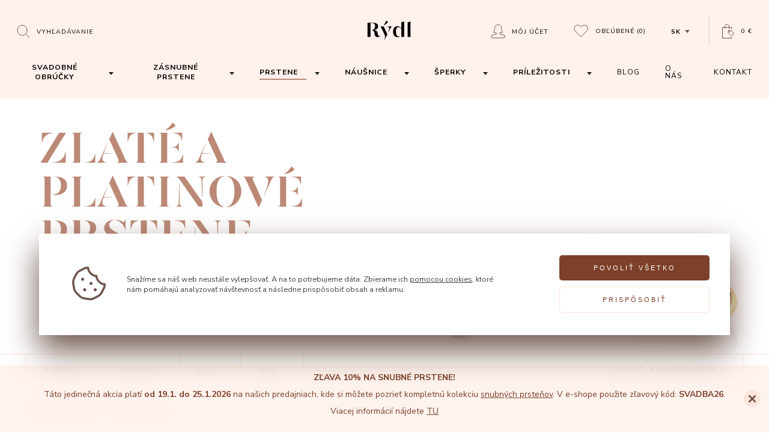

--- FILE ---
content_type: text/html; charset=utf-8
request_url: https://www.obrucky-rydl.sk/prstene/?f%5Bfilters_st%5D=10
body_size: 242783
content:
<!DOCTYPE HTML>
<html lang="sk">
    <head>
        <meta charset="utf-8" />


        <title>
                Zlaté a platinové prstene – Modrý safír 
                    | Rýdl
        </title>
        <meta name="robots" content="index, follow" />
        <meta name="author" content="| Rýdl" />

        <link id="favicon" rel="shortcut icon" href="/dist/front/img/favicon_dark.ico" type="image/x-icon" />

        <script nonce="35b86fe653d5d228cfd2a9dcde64d4d3ce35972f98440048872147dfee07b0ca22284321f1298adb57eb089f9697038ecc0d8a0f5b3f2f297bfa62ac27676345">
            const setFavicon = (isDarkMode) => {
                const favicon = document.getElementById('favicon');
                favicon.href = isDarkMode ? '/dist/front/img/favicon_light.ico' : '/dist/front/img/favicon_dark.ico';
            }

            const prefersDarkScheme = window.matchMedia("(prefers-color-scheme: dark)");

            setFavicon(prefersDarkScheme.matches);

            document.addEventListener("DOMContentLoaded", () => {
                prefersDarkScheme.addEventListener("change", (e) => {
                    setFavicon(e.matches);
                });
            })
        </script>


        <meta name="viewport" content="width=device-width, initial-scale=1" />


            <meta property="og:type" content="productCategory"/>

            <meta property="og:url" content="Zlaté a platinové prstene – Modrý safír"/>

            <meta property="og:url" content="modrý safír"/>


            <link rel="canonical" href="https://www.obrucky-rydl.sk/prstene/?f%5Bfilters_st%5D=10"/>

        <link rel="stylesheet" href="/dist/front/css/front.css?v=ad921d60486366258809553a3db49a4a" />

        <link rel="stylesheet" href="/dist/front/css/list.css?v=ad921d60486366258809553a3db49a4a" />




        <meta name="google-site-verification" content="hd0PZyS7memvGqiW_kknlSQXJjCr-A_2cbL-ZkN5XWs" />

        <script nonce="35b86fe653d5d228cfd2a9dcde64d4d3ce35972f98440048872147dfee07b0ca22284321f1298adb57eb089f9697038ecc0d8a0f5b3f2f297bfa62ac27676345" src="https://www.google.com/recaptcha/api.js" defer></script>

        	<script nonce="35b86fe653d5d228cfd2a9dcde64d4d3ce35972f98440048872147dfee07b0ca22284321f1298adb57eb089f9697038ecc0d8a0f5b3f2f297bfa62ac27676345">
		window.dataLayer = window.dataLayer || [];
		function gtag(){dataLayer.push(arguments);}



		gtag('consent', 'default', {"functional_storage":"granted","security_storage":"granted","ad_storage":"denied","personalization_storage":"denied","analytics_storage":"denied","ad_user_data":"denied","ad_personalization":"denied"});

		dataLayer.push({
			'event': 'default_consent'
		});
	</script>
	<script nonce="35b86fe653d5d228cfd2a9dcde64d4d3ce35972f98440048872147dfee07b0ca22284321f1298adb57eb089f9697038ecc0d8a0f5b3f2f297bfa62ac27676345" src="/dist/front/js/cookies/feoCookiesGtmEvents.min.js" defer></script>
<script nonce="35b86fe653d5d228cfd2a9dcde64d4d3ce35972f98440048872147dfee07b0ca22284321f1298adb57eb089f9697038ecc0d8a0f5b3f2f297bfa62ac27676345" src="/dist/front/js/cookies/feoCookies.min.js" defer></script>

<script nonce="35b86fe653d5d228cfd2a9dcde64d4d3ce35972f98440048872147dfee07b0ca22284321f1298adb57eb089f9697038ecc0d8a0f5b3f2f297bfa62ac27676345">
	document.addEventListener('DOMContentLoaded', () => {
		let preurl = "/storage-consent-api";
		if (preurl.includes("?")) {
			preurl += "&";
		} else {
			preurl += "?";
		}
		const firstInitUrl = preurl + "template=index";
		const accepted     = JSON.parse("{\"functional_storage\":{\"accepted\":true},\"security_storage\":{\"accepted\":true},\"ad_storage\":{\"accepted\":false},\"personalization_storage\":{\"accepted\":false},\"analytics_storage\":{\"accepted\":false},\"ad_user_data\":{\"accepted\":false},\"ad_personalization\":{\"accepted\":false}}");

		feoCookiesClass.createWrapperElement(firstInitUrl);
		feoCookiesClass.firstLoad(firstInitUrl);
		feoCookiesClass.setCookies(accepted);
	});
</script>


    </head>
    <body>







    <script nonce="35b86fe653d5d228cfd2a9dcde64d4d3ce35972f98440048872147dfee07b0ca22284321f1298adb57eb089f9697038ecc0d8a0f5b3f2f297bfa62ac27676345">


        window.dataLayer = window.dataLayer || [];
        dataLayer.push({
            'ecomm_prodid' : [],
            'ecomm_pagetype' : "category",
            'ecomm_totalvalue' : "0.00",
            'domain' : "www.obrucky-rydl.sk",
            'userEmail': null,
            'ecmid': null,
        });

        function prepareGtmProductItem(item) {
            item = {
                item_id: item.id,
                item_name: item.name,
                affiliation: "",
                coupon: "",
                currency: item.currencyCode ? item.currencyCode : "CZK",
                discount: item.discount,
                index: 0,
                item_brand: item.brand,
                item_category: item.category,
                price: parseFloat(item.priceWithoutVat.toFixed(2).replace(',', '.')),
                quantity: item.quantity,
                description: item.description,
                url: item.url,
                image: item.image,
            }

            return item;
        }



            dataLayerItem = {};
            dataLayerItem.event = 'view_item_list';
            dataLayerItem.ecommerce = {};
            dataLayerItem.ecommerce.items = [];

                item = prepareGtmProductItem(JSON.parse("{\"id\":5898,\"vid\":\"07100\",\"name\":\"Prste\\u0148 Amarella\",\"brand\":\"\",\"priceWithVat\":840,\"priceWithoutVat\":694.2148760330579,\"currencyCode\":\"\",\"category\":\"\",\"quantity\":1,\"discount\":0,\"description\":\"<p>Dominantou tohoto v\\u00fdjime\\u010dn\\u00e9ho prstenu je barevn\\u00fd drahokam. Jakou barvu si zvol\\u00edte, je jen na v\\u00e1s. Obklopuj\\u00ed ho r\\u016fzn\\u011b velk\\u00e9 brilianty, d\\u00edky nim\\u017e je \\u0161perk tak zaj\\u00edmav\\u00fd.<\\/p>\\r\\n\",\"url\":null,\"image\":null}"));
                item.index = 0;
                item.item_category = "Zlaté a platinové prstene"
                dataLayerItem.ecommerce.items.push(item);
                item = prepareGtmProductItem(JSON.parse("{\"id\":4994,\"vid\":\"07033\",\"name\":\"Prste\\u0148 Rosalia\",\"brand\":\"\",\"priceWithVat\":1478,\"priceWithoutVat\":1221.4876033057851,\"currencyCode\":\"\",\"category\":\"\",\"quantity\":1,\"discount\":0,\"description\":\"Nad\\u010dasov\\u00fd elegantn\\u00ed prsten s barevn\\u00fdm drahokamem a brilianty v\\u00e1s uchv\\u00e1t\\u00ed jemn\\u00fdm usazen\\u00edm t\\u011bchto diamant\\u016f a kouzeln\\u00fdmi odst\\u00edny hlavn\\u00edho kamene.\",\"url\":null,\"image\":null}"));
                item.index = 1;
                item.item_category = "Zlaté a platinové prstene"
                dataLayerItem.ecommerce.items.push(item);
                item = prepareGtmProductItem(JSON.parse("{\"id\":4999,\"vid\":\"07032\",\"name\":\"Prste\\u0148 Aravis\",\"brand\":\"\",\"priceWithVat\":1333,\"priceWithoutVat\":1101.6528925619834,\"currencyCode\":\"\",\"category\":\"\",\"quantity\":1,\"discount\":0,\"description\":\"N\\u00e1dhern\\u00fd v\\u00fdrazn\\u00fd prsten pro \\u017eeny, kter\\u00e9 maj\\u00ed r\\u00e1dy propracovan\\u00e9 \\u0161perky. V srd\\u00ed\\u010dkov\\u00e9 korunce olemovan\\u00e9 brilianty je usazen z\\u00e1\\u0159iv\\u00fd barevn\\u00fd drahokam. Diamanty pak zdob\\u00ed i jemnou obrou\\u010dku.\",\"url\":null,\"image\":null}"));
                item.index = 2;
                item.item_category = "Zlaté a platinové prstene"
                dataLayerItem.ecommerce.items.push(item);
                item = prepareGtmProductItem(JSON.parse("{\"id\":1346,\"vid\":\"07008\",\"name\":\"Prste\\u0148 Joy\",\"brand\":\"\",\"priceWithVat\":1254,\"priceWithoutVat\":1036.3636363636365,\"currencyCode\":\"\",\"category\":\"\",\"quantity\":1,\"discount\":0,\"description\":\"V\\u00edte, \\u017ee sle\\u010dna miluje modrou nebo zelenou barvu? Pro\\u010d toho nevyu\\u017e\\u00edt p\\u0159i v\\u00fdb\\u011bru z\\u00e1snubn\\u00edho prstenu? Jemn\\u00e1 t\\u0159pytiv\\u00e1 obrou\\u010dka podtrhuje kr\\u00e1su dominantn\\u00edho barevn\\u00e9ho drahokamu usazen\\u00e9ho v klasick\\u00e9 korunce.\",\"url\":null,\"image\":null}"));
                item.index = 3;
                item.item_category = "Zlaté a platinové prstene"
                dataLayerItem.ecommerce.items.push(item);
                item = prepareGtmProductItem(JSON.parse("{\"id\":1358,\"vid\":\"07024\",\"name\":\"Prste\\u0148 Colour Calista\",\"brand\":\"\",\"priceWithVat\":1942,\"priceWithoutVat\":1604.9586776859505,\"currencyCode\":\"\",\"category\":\"\",\"quantity\":1,\"discount\":0,\"description\":\"<p>V\\u00fdrazn\\u00e9mu prstenu dominuje barevn\\u00fd drahokam, kter\\u00fd spolu s brilianty tvo\\u0159\\u00ed p\\u0159ekr\\u00e1snou t\\u0159pytivou kyti\\u010dku.<\\/p>\\r\\n\",\"url\":null,\"image\":null}"));
                item.index = 4;
                item.item_category = "Zlaté a platinové prstene"
                dataLayerItem.ecommerce.items.push(item);
                item = prepareGtmProductItem(JSON.parse("{\"id\":1355,\"vid\":\"07018\",\"name\":\"Prste\\u0148 Mulan\",\"brand\":\"\",\"priceWithVat\":1406,\"priceWithoutVat\":1161.9834710743803,\"currencyCode\":\"\",\"category\":\"\",\"quantity\":1,\"discount\":0,\"description\":\"Luxusn\\u00ed prsten s centr\\u00e1ln\\u00edm akvamar\\u00ednem vybrou\\u0161en\\u00fdm do modern\\u00edho tvaru obd\\u00e9ln\\u00edku, kter\\u00fd vynik\\u00e1 v kombinaci s drobn\\u011bj\\u0161\\u00edmi brilianty.\",\"url\":null,\"image\":null}"));
                item.index = 5;
                item.item_category = "Zlaté a platinové prstene"
                dataLayerItem.ecommerce.items.push(item);
                item = prepareGtmProductItem(JSON.parse("{\"id\":5041,\"vid\":\"07035\",\"name\":\"Prste\\u0148 Joy Pear Cut\",\"brand\":\"\",\"priceWithVat\":1046,\"priceWithoutVat\":864.4628099173553,\"currencyCode\":\"\",\"category\":\"\",\"quantity\":1,\"discount\":0,\"description\":\"Drahokam vybrou\\u0161en\\u00fd do netradi\\u010dn\\u00edho tvaru je dopln\\u011bn klasickou obrou\\u010dkou s brilianty. Vyberete si smaragd, turmal\\u00edn, akvamar\\u00edn, saf\\u00edr \\u010di morganit? Ka\\u017ed\\u00e1 varianta je n\\u011b\\u010d\\u00edm zaj\\u00edmav\\u00e1 a kr\\u00e1sn\\u00e1. Vybrat si m\\u016f\\u017eete rovn\\u011b\\u017e ze t\\u0159\\u00ed barev zlata.\",\"url\":null,\"image\":null}"));
                item.index = 6;
                item.item_category = "Zlaté a platinové prstene"
                dataLayerItem.ecommerce.items.push(item);
                item = prepareGtmProductItem(JSON.parse("{\"id\":1345,\"vid\":\"07007\",\"name\":\"Prste\\u0148 Colour Erica\",\"brand\":\"\",\"priceWithVat\":1956,\"priceWithoutVat\":1616.5289256198348,\"currencyCode\":\"\",\"category\":\"\",\"quantity\":1,\"discount\":0,\"description\":\"Klasick\\u00fd prsten s dominantn\\u00edm barevn\\u00fdm kamenem obklopen\\u00fdm t\\u0159pytiv\\u00fdmi brilianty pot\\u011b\\u0161\\u00ed milovnice v\\u00fdrazn\\u00fdch \\u0161perk\\u016f.\",\"url\":null,\"image\":null}"));
                item.index = 7;
                item.item_category = "Zlaté a platinové prstene"
                dataLayerItem.ecommerce.items.push(item);
                item = prepareGtmProductItem(JSON.parse("{\"id\":1360,\"vid\":\"07026\",\"name\":\"Prste\\u0148 Colour Blaze\",\"brand\":\"\",\"priceWithVat\":1424,\"priceWithoutVat\":1176.8595041322315,\"currencyCode\":\"\",\"category\":\"\",\"quantity\":1,\"discount\":0,\"description\":\"Dominantn\\u00ed barevn\\u00fd p\\u0159\\u00edrodn\\u00ed drahokam je obklopen\\u00fd drobn\\u00fdmi brilianty, kter\\u00e9 zdob\\u00ed i jeho jemnou obrou\\u010dku.\",\"url\":null,\"image\":null}"));
                item.index = 8;
                item.item_category = "Zlaté a platinové prstene"
                dataLayerItem.ecommerce.items.push(item);
                item = prepareGtmProductItem(JSON.parse("{\"id\":1368,\"vid\":\"07073\",\"name\":\"Prste\\u0148 Colour Allure\",\"brand\":\"\",\"priceWithVat\":1255,\"priceWithoutVat\":1037.190082644628,\"currencyCode\":\"\",\"category\":\"\",\"quantity\":1,\"discount\":0,\"description\":\"\\u00dachvatn\\u00fd prsten je poset\\u00fd drobn\\u00fdmi z\\u00e1\\u0159iv\\u00fdmi brilianty, kter\\u00e9 podtrhuj\\u00ed dominantn\\u00ed barevn\\u00fd k\\u00e1men, uchopen\\u00fd v p\\u0159ekr\\u00e1sn\\u00e9 korunce. Hlavn\\u00ed k\\u00e1men si m\\u016f\\u017eete zvolit. Nadchne v\\u00e1s tanzanit, saf\\u00edr, smaragd nebo rub\\u00edn?\",\"url\":null,\"image\":null}"));
                item.index = 9;
                item.item_category = "Zlaté a platinové prstene"
                dataLayerItem.ecommerce.items.push(item);
                item = prepareGtmProductItem(JSON.parse("{\"id\":5026,\"vid\":\"07038\",\"name\":\"Prste\\u0148 Joy Emerald Cut\",\"brand\":\"\",\"priceWithVat\":1256,\"priceWithoutVat\":1038.01652892562,\"currencyCode\":\"\",\"category\":\"\",\"quantity\":1,\"discount\":0,\"description\":\"Nep\\u0159ehl\\u00e9dnuteln\\u00fd prsten s hlavn\\u00edm kamenem obklopen\\u00fdm drobn\\u011bj\\u0161\\u00edmi brilianty. M\\u016f\\u017eete zvolit sv\\u011btlej\\u0161\\u00ed variantu - r\\u016f\\u017eov\\u00fd morganit nebo bled\\u011bmodr\\u00fd akvamar\\u00edn \\u010di syt\\u00e9 kameny \\u2013 zelen\\u00fd smaragd nebo modr\\u00fd saf\\u00edr.\",\"url\":null,\"image\":null}"));
                item.index = 10;
                item.item_category = "Zlaté a platinové prstene"
                dataLayerItem.ecommerce.items.push(item);
                item = prepareGtmProductItem(JSON.parse("{\"id\":1359,\"vid\":\"07025\",\"name\":\"Prste\\u0148 Colour Sunshine\",\"brand\":\"\",\"priceWithVat\":882,\"priceWithoutVat\":728.9256198347108,\"currencyCode\":\"\",\"category\":\"\",\"quantity\":1,\"discount\":0,\"description\":\"Okouzluj\\u00edc\\u00ed prsten, zdoben\\u00fd dvan\\u00e1cti oslniv\\u00fdmi brilianty a jedn\\u00edm drah\\u00fdm kamenem dle va\\u0161eho v\\u00fdb\\u011bru (tanzanit, rub\\u00edn, modr\\u00fd saf\\u00edr \\u010di smaragd) tvo\\u0159\\u00ed p\\u0159epychov\\u00fd \\u0161perk pro ka\\u017edou vz\\u00e1cnou p\\u0159\\u00edle\\u017eitost.\",\"url\":null,\"image\":null}"));
                item.index = 11;
                item.item_category = "Zlaté a platinové prstene"
                dataLayerItem.ecommerce.items.push(item);
                item = prepareGtmProductItem(JSON.parse("{\"id\":725,\"vid\":\"07060\",\"name\":\"Prste\\u0148 Colour Giselle\",\"brand\":\"\",\"priceWithVat\":1028,\"priceWithoutVat\":849.5867768595042,\"currencyCode\":\"\",\"category\":\"\",\"quantity\":1,\"discount\":0,\"description\":\"Romantick\\u00fd prsten s korunkou ve tvaru rozkvetl\\u00e9 kv\\u011btiny. St\\u0159edov\\u00fd drah\\u00fd k\\u00e1men, kde m\\u016f\\u017eete zvolit mezi rub\\u00ednem, modr\\u00fdm saf\\u00edrem, smaragdem \\u010di tanzanitem, je obklopen osmi t\\u0159pytiv\\u00fdmi brilianty.\",\"url\":null,\"image\":null}"));
                item.index = 12;
                item.item_category = "Zlaté a platinové prstene"
                dataLayerItem.ecommerce.items.push(item);
                item = prepareGtmProductItem(JSON.parse("{\"id\":1367,\"vid\":\"07058\",\"name\":\"Prste\\u0148 Arista\",\"brand\":\"\",\"priceWithVat\":884,\"priceWithoutVat\":730.5785123966942,\"currencyCode\":\"\",\"category\":\"\",\"quantity\":1,\"discount\":0,\"description\":\"Velmi zdoben\\u00fd prsten, na jeho\\u017e obrou\\u010dce je mezi osm krapen uchyceno \\u0161est oslniv\\u00fdch briliant\\u016f a jeden drah\\u00fd k\\u00e1men dle Va\\u0161eho v\\u00fdb\\u011bru - smaragd, tanzanit, rub\\u00edn \\u010di modr\\u00fd saf\\u00edr.\",\"url\":null,\"image\":null}"));
                item.index = 13;
                item.item_category = "Zlaté a platinové prstene"
                dataLayerItem.ecommerce.items.push(item);

            dataLayer.push(dataLayerItem);

        document.addEventListener('gtmAddToBasket', function (e) {
            if (e.detail != undefined) {
                var item = e.detail;

                dataLayerItem = {};
                dataLayerItem.event = 'add_to_cart';
                dataLayerItem.ecomm_cart_add_prodid = item.id
                dataLayerItem.ecommerce = {};
                dataLayerItem.ecommerce.items = [];

                dataLayerItem.ecommerce.items.push(prepareGtmProductItem(item));

                dataLayer.push(dataLayerItem);
            }
        });

    </script>

    <noscript><iframe src="//www.googletagmanager.com/ns.html?id=GTM-TS3T4F6"
    height="0" width="0" style="display:none;visibility:hidden"></iframe></noscript>
    <script nonce="35b86fe653d5d228cfd2a9dcde64d4d3ce35972f98440048872147dfee07b0ca22284321f1298adb57eb089f9697038ecc0d8a0f5b3f2f297bfa62ac27676345">(function(w,d,s,l,i){w[l]=w[l]||[];w[l].push({'gtm.start':
    new Date().getTime(),event:'gtm.js'});var f=d.getElementsByTagName(s)[0],
    j=d.createElement(s),dl=l!='dataLayer'?'&l='+l:'';j.async=true;j.src=
    '//www.googletagmanager.com/gtm.js?id='+i+dl;f.parentNode.insertBefore(j,f);
    })(window,document,'script','dataLayer',"GTM-TS3T4F6");</script>










<div class="c-search">
    <div class="row a-middle">
        <div class="col-lg-8 col-12">
            
<h5 class="c-heading c-heading--5">
        Čo si prajete vyhľadať?
</h5>

            <form action="/vyhledavani" method="POST" class="c-search__form">
                <input type="text" placeholder="Názov produktu, kategórie alebo článku" name="seastr">
                <button type="sumbit"><svg xmlns="http://www.w3.org/2000/svg" viewBox="0 0 23 22"><path d="M18 9.5A8.5 8.5 0 11.998 9.498 8.5 8.5 0 0118 9.5zM16 16l6 6" stroke="currentColor" fill="none" fill-rule="evenodd" stroke-linecap="round"></path></svg></button>
    <svg class="i-Loading" xmlns="http://www.w3.org/2000/svg" viewBox="0 0 38 38"><defs><linearGradient x1="8.042%" y1="0%" x2="65.682%" y2="23.865%" id="search-loading"><stop stop-color="currentColor" stop-opacity="0" offset="0%"></stop><stop stop-color="currentColor" stop-opacity=".631" offset="63.146%"></stop><stop stop-color="currentColor" offset="100%"></stop></linearGradient></defs><g transform="translate(1 1)" fill="none" fill-rule="evenodd"><path d="M36 18c0-9.94-8.06-18-18-18" stroke="url(#search-loading)" stroke-width="2"><animateTransform attributeName="transform" type="rotate" from="0 18 18" to="360 18 18" dur="0.9s" repeatCount="indefinite"></animateTransform></path><circle fill="currentColor" cx="36" cy="18" r="1"><animateTransform attributeName="transform" type="rotate" from="0 18 18" to="360 18 18" dur="0.9s" repeatCount="indefinite"></animateTransform></circle></g></svg>
            </form>

            <div class="c-search__content"></div>
        </div>
    </div>
</div>









<main class="p-products">
    <section class="p-products__hero" style="background-image: url('\/data\/imgauto\/12\/i0\/_ZAK_2020_253_PRSTENY_1250X380PX_2_\.jpg\?dd9826b9e6603b6dd3e6ca63106ed857')">


<header class="c-navigation c-navigation--pink c-navigation--fixed" id="navigation">
    <div class="c-navigation__inner">
        <div>
            <button class="c-navigation__menu" id="js-navigation-open" aria-label="Open menu">
                <svg xmlns="http://www.w3.org/2000/svg" viewBox="0 0 448 512">
                    <path fill="currentColor" d="M442 114H6a6 6 0 01-6-6V84a6 6 0 016-6h436a6 6 0 016 6v24a6 6 0 01-6 6zm0 160H6a6 6 0 01-6-6v-24a6 6 0 016-6h436a6 6 0 016 6v24a6 6 0 01-6 6zm0 160H6a6 6 0 01-6-6v-24a6 6 0 016-6h436a6 6 0 016 6v24a6 6 0 01-6 6z"></path>
                </svg>
            </button>

            <div class="c-navigation__search">
                <button type="button" aria-label="Open search" id="js-Search-trigger">
                    
                

<svg xmlns="http://www.w3.org/2000/svg" viewBox="0 0 23 22"><path d="M18 9.5A8.5 8.5 0 11.998 9.498 8.5 8.5 0 0118 9.5zM16 16l6 6" stroke="currentColor" fill="none" fill-rule="evenodd" stroke-linecap="round"></path></svg><div
    class="c-subheading c-subheading--12 c-subheading--uppercase c-subheading--uppercase--1 c-subheading--dark"
    id="navigation"
>
        Vyhľadávanie
</div>

                    <span class="close-content">
<svg fill="none" xmlns="http://www.w3.org/2000/svg" viewBox="0 0 14 14"><path d="M2 12v1h1l-1-1zm5-4l1-1H6l1 1zm-5 4l-1-1v1h1zm4-5l1 1V6L6 7zM2 2H1v1l1-1zm0 0l1-1H2v1zm5 4L6 7h2L7 6zm5-4V1h-1l1 1zm0 0l1 1V2h-1zM8 7L7 6v2l1-1zm4 5h1v-1l-1 1zm0 0l-1 1h1v-1zm-9 1l5-5-2-1-4 5 1 1zm-2-1l1 1 1-1-1-1-1 1zm5-6l-5 5 1 1 5-4-1-2zm1 0L2 2 1 3l5 5 1-2zM2 3l1-1-1-1-1 1 1 1zm0-1l4 5 2-1-5-5-1 1zm9-1L6 6l2 1 4-5-1-1zm2 1l-1-1-1 1 1 1 1-1zM8 8l5-5-1-1-5 4 1 2zM7 8l5 4 1-1-5-5-1 2zm5 3l-1 1 1 1 1-1-1-1zm0 1L8 7 6 8l5 5 1-1z" fill="currentColor"></path></svg><div
    class="c-subheading c-subheading--12 c-subheading--uppercase c-subheading--uppercase--1 c-subheading--dark"
    id="navigation"
>
        Zavrieť vyhľadávanie
</div>
                </span>
                </button>
            </div>

            <div class="c-navigation__logo">
                <a href="/" aria-label="hlavní stránka">
<?xml version="1.0" encoding="UTF-8" standalone="no" ?>
<!DOCTYPE svg PUBLIC "-//W3C//DTD SVG 1.1//EN" "http://www.w3.org/Graphics/SVG/1.1/DTD/svg11.dtd">
<svg xmlns="http://www.w3.org/2000/svg" xmlns:xlink="http://www.w3.org/1999/xlink" version="1.1" width="85" height="45" viewBox="0 0 85 45" xml:space="preserve">
<desc>Created with Fabric.js 5.2.4</desc>
    <defs>
    </defs>
    <rect x="0" y="0" width="100%" height="100%" fill="transparent"></rect>
    <g transform="matrix(1 0 0 1 42.5 22.5)" id="1b2ff84f-ceaa-46ca-adfa-ce788854894f"  >
        <rect style="stroke: none; stroke-width: 1; stroke-dasharray: none; stroke-linecap: butt; stroke-dashoffset: 0; stroke-linejoin: miter; stroke-miterlimit: 4; fill: currentColor; fill-rule: nonzero; opacity: 1; visibility: hidden;" vector-effect="non-scaling-stroke"  x="-42.5" y="-22.5" rx="0" ry="0" width="85" height="45"></rect>
    </g>
    <g id="637efa5f-dc40-4c99-a076-71ded0abd609"  >
    </g>
    <g transform="matrix(0.09 0 0 0.09 42.5 22.5)"  >
        <g style="" vector-effect="non-scaling-stroke"   >
            <g transform="matrix(0.13 0 0 -0.13 372.15 -21.15)" id="path12"  >
                <path style="stroke: none; stroke-width: 1; stroke-dasharray: none; stroke-linecap: butt; stroke-dashoffset: 0; stroke-linejoin: miter; stroke-miterlimit: 4; fill: currentColor; fill-rule: nonzero; opacity: 1;" vector-effect="non-scaling-stroke"  transform=" translate(-7876.19, -5723.68)" d="M 8068.67 6818.47 C 7948.53 6764.71 7825.01 6732.45 7679.81 6716.96 L 7672.950000000001 6716.2 L 7672.950000000001 4624.07 L 8079.420000000001 4624.07 L 8079.420000000001 6823.3 L 8068.670000000001 6818.47" stroke-linecap="round"></path>
            </g>
            <g transform="matrix(0.13 0 0 -0.13 -58.28 -136.09)" id="path14"  >
                <path style="stroke: none; stroke-width: 1; stroke-dasharray: none; stroke-linecap: butt; stroke-dashoffset: 0; stroke-linejoin: miter; stroke-miterlimit: 4; fill: currentColor; fill-rule: nonzero; opacity: 1;" vector-effect="non-scaling-stroke"  transform=" translate(-4647.97, -6585.67)" d="M 4366 6258.87 C 4632.01 6373.42 4829.79 6538.09 4953.74 6748.4 L 4957.71 6755.089999999999 L 4681.54 6915.099999999999 L 4678.92 6905.61 C 4619.91 6697.849999999999 4497.06 6475.36 4341.87 6295.36 L 4338.23 6291.12 L 4359.99 6256.24 L 4366 6258.87" stroke-linecap="round"></path>
            </g>
            <g transform="matrix(0.13 0 0 -0.13 15.43 -16.65)" id="path16"  >
                <path style="stroke: none; stroke-width: 1; stroke-dasharray: none; stroke-linecap: butt; stroke-dashoffset: 0; stroke-linejoin: miter; stroke-miterlimit: 4; fill: currentColor; fill-rule: nonzero; opacity: 1;" vector-effect="non-scaling-stroke"  transform=" translate(-5200.77, -5689.9)" d="M 5525.54 6073.6 L 5533.16 6073.6 L 5533.16 6122.1900000000005 L 4868.38 6122.1900000000005 L 4868.38 6073.6 L 4876 6073.6 C 5032.8 6073.6 5126.43 5981.4800000000005 5126.43 5827.400000000001 C 5126.43 5669.420000000001 5022.72 5431.000000000001 4972.9400000000005 5316.450000000001 L 4971.580000000001 5313.320000000001 L 4997.410000000001 5257.610000000001 L 5345.210000000001 5957.1900000000005 C 5394.730000000001 6047.52 5435.120000000001 6073.6 5525.540000000001 6073.6" stroke-linecap="round"></path>
            </g>
            <g transform="matrix(0.13 0 0 -0.13 -277.16 -8.03)" id="path18"  >
                <path style="stroke: none; stroke-width: 1; stroke-dasharray: none; stroke-linecap: butt; stroke-dashoffset: 0; stroke-linejoin: miter; stroke-miterlimit: 4; fill: currentColor; fill-rule: nonzero; opacity: 1;" vector-effect="non-scaling-stroke"  transform=" translate(-3006.34, -5625.23)" d="M 3869.36 4848.87 C 3841.08 4756.25 3781.56 4714.76 3735.25 4714.76 C 3622.82 4714.76 3584.13 4882.06 3538.07 5137.320000000001 C 3492.44 5389.360000000001 3375.6000000000004 5566.900000000001 2970.9100000000003 5608.31 C 3366.4600000000005 5656.39 3582.6000000000004 5843.5 3582.6000000000004 6141.26 C 3582.6000000000004 6495.67 3318.2000000000003 6649.59 2698.4600000000005 6655.85 C 2687.7900000000004 6656.02 2574.0100000000007 6656.02 2513.2200000000003 6656.1 L 2090.66 6656.1 L 2090.66 4624.17 L 2508.73 4624.17 L 2508.73 6607.34 C 2533.28 6607.42 2568.5 6607.51 2601.77 6607.51 C 2634.2 6607.51 2664.85 6607.42 2681.87 6607.08 C 3015.3599999999997 6599.88 3164.0299999999997 6456.21 3164.0299999999997 6141.26 C 3164.03 5855.35 3003 5658 2743.67 5626 L 2736.98 5625.15 L 2736.98 5580.03 L 2742.9900000000002 5578.759999999999 C 2998.51 5523.219999999999 3041.86 5344.909999999999 3069.2000000000003 5134.869999999999 C 3105.61 4873.339999999999 3173.9300000000003 4594.369999999999 3524.61 4594.369999999999 C 3736.77 4594.369999999999 3880.79 4685.719999999999 3919.73 4844.809999999999 L 3922.02 4854.289999999998 L 3870.97 4854.289999999998 L 3869.3599999999997 4848.869999999998" stroke-linecap="round"></path>
            </g>
            <g transform="matrix(0.13 0 0 -0.13 177.33 -19.18)" id="path20"  >
                <path style="stroke: none; stroke-width: 1; stroke-dasharray: none; stroke-linecap: butt; stroke-dashoffset: 0; stroke-linejoin: miter; stroke-miterlimit: 4; fill: currentColor; fill-rule: nonzero; opacity: 1;" vector-effect="non-scaling-stroke"  transform=" translate(-6415.04, -5708.88)" d="M 6805.89 6716.97 L 6799.030000000001 6716.21 L 6799.030000000001 5814.03 C 6763.900000000001 5882.61 6715.64 5943.99 6652.31 6000.88 C 6574.59 6070.4800000000005 6426.26 6151.92 6263.96 6151.92 C 5954.77 6151.92 5624.58 5950.51 5624.58 5385.04 C 5624.58 4651.51 6116.22 4594.45 6266.92 4594.45 C 6367.67 4594.45 6474.35 4626.88 6566.97 4685.8 L 6570.4400000000005 4688.09 L 6570.4400000000005 4738.38 L 6559.9400000000005 4734.06 C 6510.84 4713.910000000001 6460.55 4704.09 6406.280000000001 4704.09 C 6297.06 4704.09 6043.240000000001 4770.55 6043.240000000001 5385.04 C 6043.240000000001 5807.34 6165.320000000001 6021.63 6406.950000000001 6021.97 C 6570.860000000001 6021.97 6673.220000000001 5917.83 6730.370000000001 5830.54 C 6777.530000000001 5758.24 6799.030000000001 5688.39 6799.030000000001 5654.0199999999995 L 6799.030000000001 4624.17 L 7205.500000000001 4624.17 L 7205.500000000001 6823.3099999999995 L 7194.750000000001 6818.48 C 7074.700000000001 6764.639999999999 6951.090000000001 6732.379999999999 6805.890000000001 6716.969999999999" stroke-linecap="round"></path>
            </g>
            <g transform="matrix(0.13 0 0 -0.13 -93.2 52.86)" id="path22"  >
                <path style="stroke: none; stroke-width: 1; stroke-dasharray: none; stroke-linecap: butt; stroke-dashoffset: 0; stroke-linejoin: miter; stroke-miterlimit: 4; fill: currentColor; fill-rule: nonzero; opacity: 1;" vector-effect="non-scaling-stroke"  transform=" translate(-4386.03, -5168.58)" d="M 3902.26 6122.21 L 4469.4800000000005 4970.5599999999995 L 4471.250000000001 4964.2 C 4552.270000000001 4737.44 4556.790000000001 4556.79 4510.120000000001 4450.719999999999 L 4438.260000000001 4271.0599999999995 L 4462.210000000001 4214.959999999999 L 4667.500000000001 4624.969999999999 L 4869.800000000001 5014.129999999999 L 4354.710000000001 6122.209999999999 L 3902.260000000001 6122.209999999999" stroke-linecap="round"></path>
            </g>
        </g>
    </g>
</svg>                </a>
            </div>

            <ul class="c-navigation__account">

                <li class="c-navigation__user js-userarea">
                        <button type="button" id="js-AuthModal--Login__Trigger">
<svg width="24" height="24" fill="none" xmlns="http://www.w3.org/2000/svg">
    <path clip-rule="evenodd" d="M22.5 18.71c-3.543-1.364-7.475-1.292-7.805-2.347v-1.586c3.537-.01 4.94-1.147 4.94-1.147-1.475-.836-1.943-6.67-1.943-6.67C17.692 3.94 15.427 1 12 1 8.771 1 6.309 3.753 6.309 6.96c0 0-.467 5.834-1.943 6.67 0 0 1.402 1.137 4.94 1.147v1.586c-.33 1.054-4.262.982-7.804 2.346a.788.788 0 00-.502.736v2.767c0 .434.35.788.78.788h20.442c.43 0 .778-.354.778-.788v-2.767c0-.327-.2-.62-.5-.736z" stroke="currentColor" stroke-linecap="round"></path>
</svg>                        
<div
    class="c-subheading c-subheading--12 c-subheading--uppercase c-subheading--uppercase--1 c-subheading--dark"
    id="navigation"
>
        Môj účet
</div>
                        </button>
                </li>

                <li>
                    <a href="/oblibene-produkty">
<svg width="24" height="22" fill="none" xmlns="http://www.w3.org/2000/svg">
    <path clip-rule="evenodd" d="M21.651 2.437a5.833 5.833 0 00-8.248 0l-1.375 1.375-1.375-1.375a5.833 5.833 0 00-8.248 8.248l9.623 9.623 9.623-9.623a5.832 5.832 0 000-8.248z" stroke="currentColor" stroke-linecap="round"></path>
</svg>
    
<div
    class="c-subheading c-subheading--12 c-subheading--uppercase c-subheading--uppercase--1 c-subheading--dark"
    id="js-Favorite__Count"
>
        Obľúbené <span>(0)</span>
</div>
</a>

                </li>

                
<li class="c-navigation__languages">
    <button id="language-trigger">
<div
    class="c-subheading c-subheading--12 c-subheading--uppercase c-subheading--uppercase--1 c-subheading--dark c-subheading--bold"
    
>
        sk
</div>

<svg  width="8" height="5" fill="none" xmlns="http://www.w3.org/2000/svg">
    <path fill-rule="evenodd" clip-rule="evenodd" d="M4 5l4-5H0l4 5z" fill="currentColor"></path>
</svg>
    </button>

        <ul>
                <li>
                    <a href="https://www.prsteny.cz">cz</a>
                </li>
        </ul>
</li>

<li>
    <a href="/kosik" aria-label="Open basket">
<svg width="21" height="25" fill="none" xmlns="http://www.w3.org/2000/svg">
    <path clip-rule="evenodd" d="M19.42 15.315l-4.727-4.682a.35.35 0 00-.245-.1h-.251l-3.576.018a.346.346 0 00-.344.348c0 .235-.045 3.904.12 4.07.077.076 4.733 4.706 4.83 4.749a.337.337 0 00.385-.07l3.81-3.845a.344.344 0 00-.002-.488z" stroke="currentColor" stroke-linecap="round"></path><path clip-rule="evenodd" d="M12.905 12.124a.782.782 0 11-1.107 0 .782.782 0 011.107 0z" stroke="currentColor" stroke-linecap="round"></path><path d="M15.514 21.573v1.97H.527V5.553h14.987v2.808" stroke="currentColor" stroke-linecap="round"></path>
    <path d="M11.486 7.523V4.189c0-1.936-1.475-3.69-3.41-3.69h-.062C6.078.5 4.486 2.254 4.486 4.19v3.334" stroke="currentColor" stroke-linecap="round"></path>
</svg><div
    class="c-subheading c-subheading--12 c-subheading--uppercase c-subheading--uppercase--1 c-subheading--dark"
    
>
                    0 €
            

</div>
    </a>
</li>

            </ul>
        </div>

        <nav>
            <button id="js-navigation-close" aria-label="Close menu">
<svg fill="none" xmlns="http://www.w3.org/2000/svg" viewBox="0 0 14 14"><path d="M2 12v1h1l-1-1zm5-4l1-1H6l1 1zm-5 4l-1-1v1h1zm4-5l1 1V6L6 7zM2 2H1v1l1-1zm0 0l1-1H2v1zm5 4L6 7h2L7 6zm5-4V1h-1l1 1zm0 0l1 1V2h-1zM8 7L7 6v2l1-1zm4 5h1v-1l-1 1zm0 0l-1 1h1v-1zm-9 1l5-5-2-1-4 5 1 1zm-2-1l1 1 1-1-1-1-1 1zm5-6l-5 5 1 1 5-4-1-2zm1 0L2 2 1 3l5 5 1-2zM2 3l1-1-1-1-1 1 1 1zm0-1l4 5 2-1-5-5-1 1zm9-1L6 6l2 1 4-5-1-1zm2 1l-1-1-1 1 1 1 1-1zM8 8l5-5-1-1-5 4 1 2zM7 8l5 4 1-1-5-5-1 2zm5 3l-1 1 1 1 1-1-1-1zm0 1L8 7 6 8l5 5 1-1z" fill="currentColor"></path></svg>            </button>

            <ul>
                    <li>
        <a class="navigation-link" href="/obrucky-na-cely-zivot/">
            <button class="js-navigation-dropdown-trigger trigger" data-category-id="1">
<div
    class="c-subheading c-subheading--14 c-subheading--uppercase c-subheading--uppercase--1 c-subheading--dark c-subheading--bold"
    
>
        Svadobné obrúčky
</div>
            </button>
        </a>
        <button class="js-navigation-dropdown-trigger dd-arrow" id="arrow-1" data-category-id="1">
<svg  id="svg_category_id__1"  width="8" height="5" fill="none" xmlns="http://www.w3.org/2000/svg">
    <path fill-rule="evenodd" clip-rule="evenodd" d="M4 5l4-5H0l4 5z" fill="currentColor"></path>
</svg>
        </button>
    </li>
    <li>
        <a class="navigation-link" href="/zasnubne-prstene-na-cely-zivot/">
            <button class="js-navigation-dropdown-trigger trigger" data-category-id="2">
<div
    class="c-subheading c-subheading--14 c-subheading--uppercase c-subheading--uppercase--1 c-subheading--dark c-subheading--bold"
    
>
        Zásnubné prstene
</div>
            </button>
        </a>
        <button class="js-navigation-dropdown-trigger dd-arrow" id="arrow-2" data-category-id="2">
<svg  id="svg_category_id__2"  width="8" height="5" fill="none" xmlns="http://www.w3.org/2000/svg">
    <path fill-rule="evenodd" clip-rule="evenodd" d="M4 5l4-5H0l4 5z" fill="currentColor"></path>
</svg>
        </button>
    </li>
    <li>
        <a class="navigation-link" href="/prstene/">
            <button class="js-navigation-dropdown-trigger trigger" data-category-id="8">
<div
    class="c-subheading c-subheading--14 c-subheading--uppercase c-subheading--uppercase--1 c-subheading--dark c-subheading--bold"
    
>
        Prstene
</div>
            </button>
        </a>
        <button class="js-navigation-dropdown-trigger dd-arrow" id="arrow-8" data-category-id="8">
<svg  id="svg_category_id__8"  width="8" height="5" fill="none" xmlns="http://www.w3.org/2000/svg">
    <path fill-rule="evenodd" clip-rule="evenodd" d="M4 5l4-5H0l4 5z" fill="currentColor"></path>
</svg>
        </button>
    </li>
    <li>
        <a class="navigation-link" href="/nausnice/">
            <button class="js-navigation-dropdown-trigger trigger" data-category-id="4">
<div
    class="c-subheading c-subheading--14 c-subheading--uppercase c-subheading--uppercase--1 c-subheading--dark c-subheading--bold"
    
>
        Náušnice
</div>
            </button>
        </a>
        <button class="js-navigation-dropdown-trigger dd-arrow" id="arrow-4" data-category-id="4">
<svg  id="svg_category_id__4"  width="8" height="5" fill="none" xmlns="http://www.w3.org/2000/svg">
    <path fill-rule="evenodd" clip-rule="evenodd" d="M4 5l4-5H0l4 5z" fill="currentColor"></path>
</svg>
        </button>
    </li>
    <li>
        <a class="navigation-link" href="/sperky/">
            <button class="js-navigation-dropdown-trigger trigger" data-category-id="3">
<div
    class="c-subheading c-subheading--14 c-subheading--uppercase c-subheading--uppercase--1 c-subheading--dark c-subheading--bold"
    
>
        Šperky
</div>
            </button>
        </a>
        <button class="js-navigation-dropdown-trigger dd-arrow" id="arrow-3" data-category-id="3">
<svg  id="svg_category_id__3"  width="8" height="5" fill="none" xmlns="http://www.w3.org/2000/svg">
    <path fill-rule="evenodd" clip-rule="evenodd" d="M4 5l4-5H0l4 5z" fill="currentColor"></path>
</svg>
        </button>
    </li>
    <li>
        <a class="navigation-link" href="/prilezitosti/">
            <button class="js-navigation-dropdown-trigger trigger" data-category-id="19">
<div
    class="c-subheading c-subheading--14 c-subheading--uppercase c-subheading--uppercase--1 c-subheading--dark c-subheading--bold"
    
>
        Príležitosti
</div>
            </button>
        </a>
        <button class="js-navigation-dropdown-trigger dd-arrow" id="arrow-19" data-category-id="19">
<svg  id="svg_category_id__19"  width="8" height="5" fill="none" xmlns="http://www.w3.org/2000/svg">
    <path fill-rule="evenodd" clip-rule="evenodd" d="M4 5l4-5H0l4 5z" fill="currentColor"></path>
</svg>
        </button>
    </li>


                <li>
                    <a href="/blog" class="navigation-link">
                        
<div
    class="c-subheading c-subheading--14 c-subheading--uppercase c-subheading--uppercase--1 c-subheading--dark"
    id="navigation"
>
        Blog
</div>
                    </a>
                </li>

                <li>
                    <a href="/nas-pribeh" class="navigation-link">
                        
<div
    class="c-subheading c-subheading--14 c-subheading--uppercase c-subheading--uppercase--1 c-subheading--dark"
    id="navigation"
>
        O nás
</div>
                    </a>
                </li>

                <li>
                    <a href="/kontakt" class="navigation-link">
                        
<div
    class="c-subheading c-subheading--14 c-subheading--uppercase c-subheading--uppercase--1 c-subheading--dark"
    id="navigation"
>
        Kontakt
</div>
                    </a>
                </li>
            </ul>

            
    <div class="c-navigation__dropdown js-navigation-dropdown" data-category-id="1">
        <button class="js-navigation-dropdown-close" data-category-id="1">
            <svg fill="none" stroke-linecap="round" stroke-linejoin="round" stroke-width="2" stroke="currentColor" viewBox="0 0 24 24"><path d="M15 19l-7-7 7-7"></path></svg>
            <span>Svadobné obrúčky</span>
        </button>
        <div>
            
<div
    class="c-subheading c-subheading--12 c-subheading--uppercase c-subheading--uppercase--3 c-subheading--bold"
    
>
        Kategórie
</div>

            <ul>
                        <li>
                                <a href="https://www.obrucky-rydl.sk/obrucky-na-cely-zivot/">
                                    Svadobné obrúčky
                                </a>
                        </li>
                        <li>
                                <a href="https://www.obrucky-rydl.sk/obrucky-na-cely-zivot/platina/">
                                    Svadobné obrúčky platina
                                </a>
                        </li>
                        <li>
                                <a href="https://www.obrucky-rydl.sk/obrucky-na-cely-zivot/biele-zlato-14kt/">
                                    Svadobné obrúčky biele zlato
                                </a>
                        </li>
                        <li>
                                <a href="https://www.obrucky-rydl.sk/obrucky-na-cely-zivot/zlte-zlato-14kt/">
                                    Svadobné obrúčky žlté zlato
                                </a>
                        </li>
                        <li>
                                <a href="https://www.obrucky-rydl.sk/obrucky-na-cely-zivot/ruzove-zlato-14kt/">
                                    Svadobné obrúčky ružové zlato
                                </a>
                        </li>
                        <li>
                                <a href="https://www.obrucky-rydl.sk/obrucky-na-cely-zivot/kombinovane-biele/zlte-zlato-14kt/">
                                    Svadobné obrúčky kombinované biele/žlté zlato
                                </a>
                        </li>
                        <li>
                                <a href="https://www.obrucky-rydl.sk/obrucky-na-cely-zivot/kombinovane-biele/ruzove-zlato-14kt/">
                                    Svadobné obrúčky kombinované biele/ružové zlato
                                </a>
                        </li>
                        <li>
                                <a href="https://www.obrucky-rydl.sk/obrucky-na-cely-zivot/palladium/">
                                    Svadobné obrúčky palladium
                                </a>
                        </li>
                        <li>
                                <a href="https://www.obrucky-rydl.sk/obrucky-na-cely-zivot/?f%5Bfilters_st%5D=1">
                                    Svadobné obrúčky s diamantmi
                                </a>
                        </li>
                        <li>
                                <a href="https://www.obrucky-rydl.sk/obrucky-na-cely-zivot/?f%5Bfilters_st%5D=29">
                                    Svadobné obrúčky s moissanitmi
                                </a>
                        </li>
                        <li>
                                <a href="https://www.obrucky-rydl.sk/obrucky-na-cely-zivot/?f%5Bfilters_st%5D=100">
                                    Svadobné obrúčky bez kameňa
                                </a>
                        </li>
                        <li>
                                <a href="https://www.obrucky-rydl.sk/novinka-pre-svadobnu-sezonu-2026-snubne-prstene-light">
                                    Novinka pre svadobnú sezónu 2026: Snubné prstene - LIGHT
                                </a>
                        </li>
                        <li>
                                <a href="https://www.obrucky-rydl.sk/zlava-10-na-svadobne-obrucky">
                                    ZLAVA 10% NA SVADOBNÉ OBRÚČKY
                                </a>
                        </li>
            </ul>
        </div>
</div>


    <div class="c-navigation__dropdown js-navigation-dropdown" data-category-id="2">
        <button class="js-navigation-dropdown-close" data-category-id="2">
            <svg fill="none" stroke-linecap="round" stroke-linejoin="round" stroke-width="2" stroke="currentColor" viewBox="0 0 24 24"><path d="M15 19l-7-7 7-7"></path></svg>
            <span>Zásnubné prstene</span>
        </button>
        <div>
            
<div
    class="c-subheading c-subheading--12 c-subheading--uppercase c-subheading--uppercase--3 c-subheading--bold"
    
>
        Kategórie
</div>

            <ul>
                        <li>
                                <a href="https://www.obrucky-rydl.sk/zasnubne-prstene-na-cely-zivot/">
                                    Zásnubné prstene
                                </a>
                        </li>
                        <li>
                                <a href="https://www.obrucky-rydl.sk/zasnubne-prstene-na-cely-zivot/platina/">
                                    Zásnubné prstene platina
                                </a>
                        </li>
                        <li>
                                <a href="https://www.obrucky-rydl.sk/zasnubne-prstene-na-cely-zivot/biele-zlato-14kt/">
                                    Zásnubné prstene biele zlato
                                </a>
                        </li>
                        <li>
                                <a href="https://www.obrucky-rydl.sk/zasnubne-prstene-na-cely-zivot/zlte-zlato-14kt/">
                                    Zásnubné prstene žlté zlato
                                </a>
                        </li>
                        <li>
                                <a href="https://www.obrucky-rydl.sk/zasnubne-prstene-na-cely-zivot/ruzove-zlato-14kt/">
                                    Zásnubné prstene ružové zlato
                                </a>
                        </li>
                        <li>
                                <a href="https://www.obrucky-rydl.sk/zasnubne-prstene-na-cely-zivot/?f%5Bfilters_st%5D=1">
                                    Zásnubné prstene s diamantmi
                                </a>
                        </li>
                        <li>
                                <a href="https://www.obrucky-rydl.sk/zasnubne-prstene-s-briliantom">
                                    Zásnubné prstene s briliantom
                                </a>
                        </li>
                        <li>
                                <a href="https://www.obrucky-rydl.sk/zasnubne-prstene-na-cely-zivot/?f%5Bfilters_st%5D=28">
                                    Zásnubné prstene s laboratórnymi diamantmi
                                </a>
                        </li>
                        <li>
                                <a href="https://www.obrucky-rydl.sk/luxusne-zasnubne-prstene">
                                    Zásnubné prstene luxusné
                                </a>
                        </li>
                        <li>
                                <a href="https://www.obrucky-rydl.sk/netradicne-zasnubne-prstene">
                                    Zásnubné prstene netradičné
                                </a>
                        </li>
                        <li>
                                <a href="https://www.obrucky-rydl.sk/zasnubne-prstene-s-labgrown-diamantmi">
                                    Zásnubné prstene s LabGrown Diamantmi
                                </a>
                        </li>
            </ul>
        </div>
</div>


    <div class="c-navigation__dropdown js-navigation-dropdown" data-category-id="8">
        <button class="js-navigation-dropdown-close" data-category-id="8">
            <svg fill="none" stroke-linecap="round" stroke-linejoin="round" stroke-width="2" stroke="currentColor" viewBox="0 0 24 24"><path d="M15 19l-7-7 7-7"></path></svg>
            <span>Prstene</span>
        </button>
        <div>
            
<div
    class="c-subheading c-subheading--12 c-subheading--uppercase c-subheading--uppercase--3 c-subheading--bold"
    
>
        Kategórie
</div>

            <ul>
                        <li>
                                <a href="https://www.obrucky-rydl.sk/prstene/">
                                    Prstene
                                </a>
                        </li>
                        <li>
                                <a href="https://www.obrucky-rydl.sk/prstene/platina/">
                                    Prstene platina
                                </a>
                        </li>
                        <li>
                                <a href="https://www.obrucky-rydl.sk/prstene/biele-zlato-14kt/">
                                    Prstene biele zlato
                                </a>
                        </li>
                        <li>
                                <a href="https://www.obrucky-rydl.sk/prstene/zlte-zlato-14kt/">
                                    Prstene žlté zlato
                                </a>
                        </li>
                        <li>
                                <a href="https://www.obrucky-rydl.sk/prstene/ruzove-zlato-14kt/">
                                    Prstene ružové zlato
                                </a>
                        </li>
                        <li>
                                <a href="https://www.obrucky-rydl.sk/prstene/?f%5Bfilters_st%5D=1">
                                    Diamantové prstene
                                </a>
                        </li>
                        <li>
                                <a href="https://www.obrucky-rydl.sk/briliantove-prstene-2">
                                    Briliantové prstene
                                </a>
                        </li>
                        <li>
                                <a href="https://www.obrucky-rydl.sk/prstene/?f%5Bfilters_st%5D=16">
                                    Perlové prstene
                                </a>
                        </li>
                        <li>
                                <a href="https://www.obrucky-rydl.sk/prstene/?f%5Bfilters_st%5D=11">
                                    Smaragdové prstene
                                </a>
                        </li>
                        <li>
                                <a href="https://www.obrucky-rydl.sk/prstene/?f%5Bfilters_st%5D=10">
                                    Zafírové prstene
                                </a>
                        </li>
                        <li>
                                <a href="https://www.obrucky-rydl.sk/prstene/?f%5Bfilters_st%5D=14">
                                    Rubínové prstene
                                </a>
                        </li>
                        <li>
                                <a href="https://www.obrucky-rydl.sk/prstene/?f%5Bfilters_st%5D=12">
                                    Akvamarínové prstene
                                </a>
                        </li>
                        <li>
                                <a href="https://www.obrucky-rydl.sk/prstene/?f%5Bfilters_st%5D=13">
                                    Tanzanitové prstene
                                </a>
                        </li>
                        <li>
                                <a href="https://www.obrucky-rydl.sk/sety-sperkov">
                                    Sety šperkov
                                </a>
                        </li>
            </ul>
        </div>
</div>


    <div class="c-navigation__dropdown js-navigation-dropdown" data-category-id="4">
        <button class="js-navigation-dropdown-close" data-category-id="4">
            <svg fill="none" stroke-linecap="round" stroke-linejoin="round" stroke-width="2" stroke="currentColor" viewBox="0 0 24 24"><path d="M15 19l-7-7 7-7"></path></svg>
            <span>Náušnice</span>
        </button>
        <div>
            
<div
    class="c-subheading c-subheading--12 c-subheading--uppercase c-subheading--uppercase--3 c-subheading--bold"
    
>
        Kategórie
</div>

            <ul>
                        <li>
                                <a href="https://www.obrucky-rydl.sk/nausnice/">
                                    Náušnice
                                </a>
                        </li>
                        <li>
                                <a href="https://www.obrucky-rydl.sk/nausnice/?f%5Bfilters_st%5D=1">
                                    Diamantové náušnice
                                </a>
                        </li>
                        <li>
                                <a href="https://www.obrucky-rydl.sk/briliantove-nausnice-2">
                                    Briliantové náušnice
                                </a>
                        </li>
                        <li>
                                <a href="https://www.obrucky-rydl.sk/nausnice/biele-zlato-14kt/">
                                    Náušnice biele zlato
                                </a>
                        </li>
                        <li>
                                <a href="https://www.obrucky-rydl.sk/nausnice/zlte-zlato-14kt/">
                                    Náušnice žlté zlato
                                </a>
                        </li>
                        <li>
                                <a href="https://www.obrucky-rydl.sk/nausnice/ruzove-zlato-14kt/">
                                    Náušnice ružové zlato
                                </a>
                        </li>
                        <li>
                                <a href="https://www.obrucky-rydl.sk/nausnice/platina/-5">
                                    Náušnice platina
                                </a>
                        </li>
                        <li>
                                <a href="https://www.obrucky-rydl.sk/nausnice/?f%5Bfilters_a1%5D=33866">
                                    Perlové náušnice
                                </a>
                        </li>
                        <li>
                                <a href="https://www.obrucky-rydl.sk/nausnice-sladkovodne-perly">
                                    Náušnice sladkovodné perly
                                </a>
                        </li>
                        <li>
                                <a href="https://www.obrucky-rydl.sk/nausnice-morske-perly">
                                    Náušnice morské perly
                                </a>
                        </li>
                        <li>
                                <a href="https://www.obrucky-rydl.sk/nausnice/?f%5Bfilters_st%5D=11">
                                    Smaragdové náušnice
                                </a>
                        </li>
                        <li>
                                <a href="https://www.obrucky-rydl.sk/nausnice/?f%5Bfilters_st%5D=10">
                                    Zafírové náušnice
                                </a>
                        </li>
                        <li>
                                <a href="https://www.obrucky-rydl.sk/nausnice/?f%5Bfilters_st%5D=14">
                                    Rubínové náušnice
                                </a>
                        </li>
                        <li>
                                <a href="https://www.obrucky-rydl.sk/nausnice/?f%5Bfilters_st%5D=12">
                                    Akvamarínové náušnice
                                </a>
                        </li>
                        <li>
                                <a href="https://www.obrucky-rydl.sk/nausnice/?f%5Bfilters_st%5D=13">
                                    Tanzanitové náušnice
                                </a>
                        </li>
                        <li>
                                <a href="https://www.obrucky-rydl.sk/detske-nausnice/">
                                    Detské náušnice
                                </a>
                        </li>
                        <li>
                                <a href="https://www.obrucky-rydl.sk/detske-nausnice/">
                                    Náušnice pre bábätko
                                </a>
                        </li>
                        <li>
                                <a href="https://www.obrucky-rydl.sk/nausnice/?f%5Bfilters_a1%5D=33855">
                                    Náušnice kruhy
                                </a>
                        </li>
                        <li>
                                <a href="https://www.obrucky-rydl.sk/nausnice/?f%5Bfilters_a1%5D=33857">
                                    Náušnice visacie
                                </a>
                        </li>
                        <li>
                                <a href="https://www.obrucky-rydl.sk/nausnice/?f%5Bfilters_a1%5D=33856">
                                    Náušnice na skrutku
                                </a>
                        </li>
                        <li>
                                <a href="https://www.obrucky-rydl.sk/nausnice/?f%5Bfilters_st%5D=28">
                                    Náušnice s LabGrown Diamantmi
                                </a>
                        </li>
                        <li>
                                <a href="https://www.obrucky-rydl.sk/kolekcia-dew-drop">
                                    Kolekcia Dew Drop
                                </a>
                        </li>
                        <li>
                                <a href="https://www.obrucky-rydl.sk/sety-sperkov">
                                    Sety šperkov
                                </a>
                        </li>
            </ul>
        </div>
</div>


    <div class="c-navigation__dropdown js-navigation-dropdown" data-category-id="3">
        <button class="js-navigation-dropdown-close" data-category-id="3">
            <svg fill="none" stroke-linecap="round" stroke-linejoin="round" stroke-width="2" stroke="currentColor" viewBox="0 0 24 24"><path d="M15 19l-7-7 7-7"></path></svg>
            <span>Šperky</span>
        </button>
        <div>
            
<div
    class="c-subheading c-subheading--12 c-subheading--uppercase c-subheading--uppercase--3 c-subheading--bold"
    
>
        Kategórie
</div>

            <ul>
                        <li>
                                <a href="https://www.obrucky-rydl.sk/sperky/">
                                    Šperky
                                </a>
                        </li>
                        <li>
                                <a href="https://www.obrucky-rydl.sk/nausnice/">
                                    Náušnice
                                </a>
                        </li>
                        <li>
                                <a href="/detske-nausnice/">
                                    Detské náušnice
                                </a>
                        </li>
                        <li>
                                <a href="/naramky/">
                                    Náramky
                                </a>
                        </li>
                        <li>
                                <a href="/privesky-a-nahrdelniky/">
                                    Prívěsky a náhrdelníky
                                </a>
                        </li>
                        <li>
                                <a href="https://www.obrucky-rydl.sk/prstene/">
                                    Prstene
                                </a>
                        </li>
                        <li>
                                <a href="https://www.obrucky-rydl.sk/sety-sperkov">
                                    Sety šperkov
                                </a>
                        </li>
                        <li>
                                <a href="https://www.obrucky-rydl.sk/personalizovane-sperky">
                                    Personalizované šperky
                                </a>
                        </li>
                        <li>
                                <a href="https://www.obrucky-rydl.sk/kolekcia-fantasy">
                                    Kolekcia Fantasy
                                </a>
                        </li>
                        <li>
                                <a href="https://www.obrucky-rydl.sk/kolekcia-brightness">
                                    Kolekcia Brightness
                                </a>
                        </li>
                        <li>
                                <a href="https://www.obrucky-rydl.sk/kolekcia-dew-drop">
                                    Kolekcia Dew Drop
                                </a>
                        </li>
                        <li>
                                <a href="https://www.obrucky-rydl.sk/kolekcia-akoya">
                                    Kolekcia Akoya
                                </a>
                        </li>
                        <li>
                                <a href="https://www.obrucky-rydl.sk/kolekcia-personal">
                                    Kolekcia Personal
                                </a>
                        </li>
                        <li>
                                <a href="https://www.obrucky-rydl.sk/kolekcia-mother-daughter">
                                    Kolekcia Mother &amp; Daughter
                                </a>
                        </li>
            </ul>
        </div>
</div>


    <div class="c-navigation__dropdown js-navigation-dropdown" data-category-id="19">
        <button class="js-navigation-dropdown-close" data-category-id="19">
            <svg fill="none" stroke-linecap="round" stroke-linejoin="round" stroke-width="2" stroke="currentColor" viewBox="0 0 24 24"><path d="M15 19l-7-7 7-7"></path></svg>
            <span>Príležitosti</span>
        </button>
        <div>
            
<div
    class="c-subheading c-subheading--12 c-subheading--uppercase c-subheading--uppercase--3 c-subheading--bold"
    
>
        Kategórie
</div>

            <ul>
                        <li>
                                <a href="/svadba/">
                                    Svadba
                                </a>
                        </li>
                        <li>
                                <a href="/zasnuby/">
                                    Zásnuby
                                </a>
                        </li>
                        <li>
                                <a href="/narodeniny/">
                                    Narodeniny
                                </a>
                        </li>
                        <li>
                                <a href="/vyrocie/">
                                    Výročie
                                </a>
                        </li>
                        <li>
                                <a href="/narodenie-babatka/">
                                    Narodenie bábätka
                                </a>
                        </li>
                        <li>
                                <a href="/studijne-uspechy/">
                                    Študijné úspechy
                                </a>
                        </li>
                        <li>
                                <a href="/krstiny/">
                                    Krstiny
                                </a>
                        </li>
            </ul>
        </div>
</div>


        </nav>
    </div>
</header>



<script nonce="35b86fe653d5d228cfd2a9dcde64d4d3ce35972f98440048872147dfee07b0ca22284321f1298adb57eb089f9697038ecc0d8a0f5b3f2f297bfa62ac27676345">
    function submitFormModalLogin(token) {
		document.getElementById('js-Modal__Login__Form').dispatchEvent(new Event("submit", { cancelable: true }))
    }
</script>

<div class="c-AuthModal c-AuthModal--Login" id="js-AuthModal--Login">
    <button class="c-AuthModal__Background"></button>

    <div class="c-AuthModal__Wrapper">
        <div class="c-AuthModal__Content">
            <div class="Loading">
    <svg class="i-Loading" xmlns="http://www.w3.org/2000/svg" viewBox="0 0 38 38"><defs><linearGradient x1="8.042%" y1="0%" x2="65.682%" y2="23.865%" id="login-loading"><stop stop-color="currentColor" stop-opacity="0" offset="0%"></stop><stop stop-color="currentColor" stop-opacity=".631" offset="63.146%"></stop><stop stop-color="currentColor" offset="100%"></stop></linearGradient></defs><g transform="translate(1 1)" fill="none" fill-rule="evenodd"><path d="M36 18c0-9.94-8.06-18-18-18" stroke="url(#login-loading)" stroke-width="2"><animateTransform attributeName="transform" type="rotate" from="0 18 18" to="360 18 18" dur="0.9s" repeatCount="indefinite"></animateTransform></path><circle fill="currentColor" cx="36" cy="18" r="1"><animateTransform attributeName="transform" type="rotate" from="0 18 18" to="360 18 18" dur="0.9s" repeatCount="indefinite"></animateTransform></circle></g></svg>
            </div>

            <button class="c-button c-button--times close_btn js-close-login" aria-label="Close" type="button">
<svg fill="none" xmlns="http://www.w3.org/2000/svg" viewBox="0 0 14 14"><path d="M2 12v1h1l-1-1zm5-4l1-1H6l1 1zm-5 4l-1-1v1h1zm4-5l1 1V6L6 7zM2 2H1v1l1-1zm0 0l1-1H2v1zm5 4L6 7h2L7 6zm5-4V1h-1l1 1zm0 0l1 1V2h-1zM8 7L7 6v2l1-1zm4 5h1v-1l-1 1zm0 0l-1 1h1v-1zm-9 1l5-5-2-1-4 5 1 1zm-2-1l1 1 1-1-1-1-1 1zm5-6l-5 5 1 1 5-4-1-2zm1 0L2 2 1 3l5 5 1-2zM2 3l1-1-1-1-1 1 1 1zm0-1l4 5 2-1-5-5-1 1zm9-1L6 6l2 1 4-5-1-1zm2 1l-1-1-1 1 1 1 1-1zM8 8l5-5-1-1-5 4 1 2zM7 8l5 4 1-1-5-5-1 2zm5 3l-1 1 1 1 1-1-1-1zm0 1L8 7 6 8l5 5 1-1z" fill="currentColor"></path></svg>            </button>

            
<div class="c-heading c-heading--8">
        Prihlásenie zákazníka
</div>

            <form action="/prihlaseni?ajax=1" method="POST" id="js-Modal__Login__Form">
                <input type="hidden" name="login" value="in" />

                <p class="Notification Notification--Error"></p>
                <p class="Notification Notification--Success"></p>

                <div class="form-group">
                    <label for="login_email">Prihlasovací e-mail: <span>*</span></label>
<input
    type="text"
    class="c-input-text c-input-text--fluid"
    name="name"
    
    
    id="login_email"
    
    required="required"
    
    
    
/>
                </div>

                <div class="form-group">
                    <label for="login_password">Heslo: <span>*</span></label>
<input
    type="password"
    class="c-input-text c-input-text--fluid"
    name="password"
    
    
    id="login_password"
    
    required="required"
/>
                </div>

                <p>
                    <a href="/zapomenute-heslo">Zabudnuté heslo</a>
                </p>

                <div
                    id="js-Login__Modal__Form__Recaptcha"
                    data-sitekey="6LeLCywaAAAAAJsaubbeS6vWadMaOaZo8rsjbyFn"
                    data-callback="submitFormModalLogin"
                    data-size="invisible"
                ></div>

                
<button
    class="c-button c-button--primary"
     id="js-Login__Modal__Form__Button"
     type="button"
>
    <span>
            Prihlásiť sa
    </span>

<svg width="35" height="11" fill="none" xmlns="http://www.w3.org/2000/svg"><path d="M28.814 1l4.715 4.5-4.715 4.5M1 5.5h32.529" stroke="currentColor" stroke-linecap="round"></path></svg></button>
            </form>
        </div>

        <div class="c-AuthModal__Footer">
            <button type="button" id="js-AuthModal--Register__Trigger">Vytvoriť nový účet</button>

            <p class="note">
                Chránené službou reCaptcha od Google | <a href="https://policies.google.com/privacy">Ochrana súkromia</a> | <a href="https://policies.google.com/terms">Zmluvné podmienky</a>
            </p>
        </div>
    </div>
</div>



<script nonce="35b86fe653d5d228cfd2a9dcde64d4d3ce35972f98440048872147dfee07b0ca22284321f1298adb57eb089f9697038ecc0d8a0f5b3f2f297bfa62ac27676345">
    function submitFormModalRegister(token) {
		document.getElementById('js-Modal__Register__Form').dispatchEvent(new Event("submit", { cancelable: true }));
    }
</script>

<div class="c-AuthModal c-AuthModal--Register" id="js-AuthModal--Register">
    <button class="c-AuthModal__Background"></button>

    <div class="c-AuthModal__Wrapper">
        <div class="c-AuthModal__Content">
            <div class="Loading">
    <svg class="i-Loading" xmlns="http://www.w3.org/2000/svg" viewBox="0 0 38 38"><defs><linearGradient x1="8.042%" y1="0%" x2="65.682%" y2="23.865%" id="register-loading"><stop stop-color="currentColor" stop-opacity="0" offset="0%"></stop><stop stop-color="currentColor" stop-opacity=".631" offset="63.146%"></stop><stop stop-color="currentColor" offset="100%"></stop></linearGradient></defs><g transform="translate(1 1)" fill="none" fill-rule="evenodd"><path d="M36 18c0-9.94-8.06-18-18-18" stroke="url(#register-loading)" stroke-width="2"><animateTransform attributeName="transform" type="rotate" from="0 18 18" to="360 18 18" dur="0.9s" repeatCount="indefinite"></animateTransform></path><circle fill="currentColor" cx="36" cy="18" r="1"><animateTransform attributeName="transform" type="rotate" from="0 18 18" to="360 18 18" dur="0.9s" repeatCount="indefinite"></animateTransform></circle></g></svg>
            </div>

            <button class="c-button c-button--times close_btn js-close-login" aria-label="Close" type="button">
<svg fill="none" xmlns="http://www.w3.org/2000/svg" viewBox="0 0 14 14"><path d="M2 12v1h1l-1-1zm5-4l1-1H6l1 1zm-5 4l-1-1v1h1zm4-5l1 1V6L6 7zM2 2H1v1l1-1zm0 0l1-1H2v1zm5 4L6 7h2L7 6zm5-4V1h-1l1 1zm0 0l1 1V2h-1zM8 7L7 6v2l1-1zm4 5h1v-1l-1 1zm0 0l-1 1h1v-1zm-9 1l5-5-2-1-4 5 1 1zm-2-1l1 1 1-1-1-1-1 1zm5-6l-5 5 1 1 5-4-1-2zm1 0L2 2 1 3l5 5 1-2zM2 3l1-1-1-1-1 1 1 1zm0-1l4 5 2-1-5-5-1 1zm9-1L6 6l2 1 4-5-1-1zm2 1l-1-1-1 1 1 1 1-1zM8 8l5-5-1-1-5 4 1 2zM7 8l5 4 1-1-5-5-1 2zm5 3l-1 1 1 1 1-1-1-1zm0 1L8 7 6 8l5 5 1-1z" fill="currentColor"></path></svg>            </button>

            <div class="grid">
                <div>
<div class="c-heading c-heading--8">
        Registrace zákazníka
</div>

                    <form action="/registrace?ajax=1" method="POST" id="js-Modal__Register__Form">
                        <input type="hidden" name="posted" value="1">

                        <p class="Notification Notification--Error"></p>
                        <p class="Notification Notification--Success"></p>

                        <div class="form-group">
                            <label for="register_email">Přihlašovací e-mail: <span>*</span></label>
<input
    type="text"
    class="c-input-text c-input-text--fluid"
    name="form[login][name]"
    
    
    id="register_email"
    
    required="required"
    pattern="([_a-z0-9\-]+)(\.[_a-z0-9\-]+)*@([a-z0-9\-]+)(\.[a-z0-9\-]+)*(\.[a-z]&#123;2,4})"
    title="john@doe.com"
    
/>
                        </div>

                        <div class="form-group">
                            <label for="register_password">Heslo: <span>*</span></label>
<input
    type="password"
    class="c-input-text c-input-text--fluid"
    name="form[login][password]"
    
    
    id="register_password"
    
    required="required"
/>
                        </div>

                        <div class="form-group">
                            <label for="register_password_confirmation">Heslo znovu: <span>*</span></label>
<input
    type="password"
    class="c-input-text c-input-text--fluid"
    name="form[login][password2]"
    
    
    id="register_password_confirmation"
    
    required="required"
/>
                        </div>

                        <div
                            id="js-Register__Modal__Form__Recaptcha"
                            data-sitekey="6LeLCywaAAAAAJsaubbeS6vWadMaOaZo8rsjbyFn"
                            data-callback="submitFormModalRegister"
                            data-size="invisible"
                        ></div>

<button
    class="c-button c-button--primary"
     id="js-Register__Modal__Form__Button"
     type="button"
>
    <span>
            Registrovat se
    </span>

<svg width="35" height="11" fill="none" xmlns="http://www.w3.org/2000/svg"><path d="M28.814 1l4.715 4.5-4.715 4.5M1 5.5h32.529" stroke="currentColor" stroke-linecap="round"></path></svg></button>                    </form>
                </div>

                <div class="features">
<div class="c-heading c-heading--9">
        Výhody registrace
</div>

                    <ul>
                        <li>Přehled o vašich aktuálních a historických objednávkách.</li>
                        <li>Zařazení do našeho věrnostního programu.</li>
                        <li>Sleva až do výše 10%.</li>
                        <li>Možnost nastavení připomenutí vašich významných životních událostí.</li>
                    </ul>
                </div>
            </div>
        </div>

        <div class="c-AuthModal__Footer">
            <p class="note">
                Chránené službou reCaptcha od Google | <a href="https://policies.google.com/privacy">Ochrana súkromia</a> | <a href="https://policies.google.com/terms">Zmluvné podmienky</a>
            </p>
        </div>
    </div>
</div>

        <div class="container">
                <h1 class="c-heading c-heading--11">
                    Zlaté a platinové prstene
                    <span id="js-Filters__Caption" class="c-subheading c-subheading--15 c-subheading--uppercase--3">
                             Modrý safír
                    </span>
                </h1>

            <nav class="c-breadcrumbs">
    <ul>

    </ul>
</nav>

        </div>
    </section>

    <form action="/prstene/" method="post" id="js-FilteredList">
        <div class="p-products__filters-container" id="js-filters-container">
<section class="Filters">
    <div class="Filters__Toggles">
        <button type="button" id="js-ShowFilters">
            
<div
    class="c-subheading c-subheading--12 c-subheading--uppercase c-subheading--uppercase--1"
    
>
        Filtrovať
</div>
        </button>
    </div>

    <ul id="js-Filters">

        <li class="Filters__Category">
            Zlaté a platinové prstene
        </li>

            <li class="filter-item-m ">
                <div class="Dropdown" data-id="m">
                    <button class="Dropdown__Trigger" type="button">
<div
    class="c-subheading c-subheading--12 c-subheading--uppercase c-subheading--uppercase--1"
    
>
        Materiál
</div>
<svg  width="8" height="5" fill="none" xmlns="http://www.w3.org/2000/svg">
    <path fill-rule="evenodd" clip-rule="evenodd" d="M4 5l4-5H0l4 5z" fill="currentColor"></path>
</svg>
                    </button>
                    <div class="Dropdown__Content" rel="filters_m">
                        <ul>
                                <li>
                                    <div class="c-input-radio">
                                        <label>
                                            <input
                                                type="radio"
                                                name="f[filters_m]"
                                                value="5"
                                                id="m_5"
                                                rel="filters_m_e4da3b7fbbce2345d7772b0674a318d5"
                                                
                                            />
                                            <span></span>
                                        </label>
                                            <a href="/prstene/platina/" hidden></a>
                                        <label for="m_5" class="Dropdown__Bubble">
                                            Platina <span>28</span>
                                        </label>
                                    </div>
                                </li>
                                <li>
                                    <div class="c-input-radio">
                                        <label>
                                            <input
                                                type="radio"
                                                name="f[filters_m]"
                                                value="4"
                                                id="m_4"
                                                rel="filters_m_a87ff679a2f3e71d9181a67b7542122c"
                                                
                                            />
                                            <span></span>
                                        </label>
                                            <a href="/prstene/ruzove-zlato/" hidden></a>
                                        <label for="m_4" class="Dropdown__Bubble">
                                            Ružové zlato <span>28</span>
                                        </label>
                                    </div>
                                </li>
                                <li>
                                    <div class="c-input-radio">
                                        <label>
                                            <input
                                                type="radio"
                                                name="f[filters_m]"
                                                value="3"
                                                id="m_3"
                                                rel="filters_m_eccbc87e4b5ce2fe28308fd9f2a7baf3"
                                                
                                            />
                                            <span></span>
                                        </label>
                                            <a href="/prstene/zlte-zlato/" hidden></a>
                                        <label for="m_3" class="Dropdown__Bubble">
                                            Žlté zlato <span>28</span>
                                        </label>
                                    </div>
                                </li>
                                <li>
                                    <div class="c-input-radio">
                                        <label>
                                            <input
                                                type="radio"
                                                name="f[filters_m]"
                                                value="2"
                                                id="m_2"
                                                rel="filters_m_c81e728d9d4c2f636f067f89cc14862c"
                                                
                                            />
                                            <span></span>
                                        </label>
                                            <a href="/prstene/biele-zlato/" hidden></a>
                                        <label for="m_2" class="Dropdown__Bubble">
                                            Biele zlato <span>28</span>
                                        </label>
                                    </div>
                                </li>
                                <li>
                                    <div class="c-input-radio">
                                        <label>
                                            <input
                                                type="radio"
                                                name="f[filters_m]"
                                                value="8"
                                                id="m_8"
                                                rel="filters_m_c9f0f895fb98ab9159f51fd0297e236d"
                                                
                                            />
                                            <span></span>
                                        </label>
                                            <a href="/prstene/kombinovane-biele/ruzove-zlato/" hidden></a>
                                        <label for="m_8" class="Dropdown__Bubble">
                                            Kombinované biele/ružové zlato <span>0</span>
                                        </label>
                                    </div>
                                </li>
                                <li>
                                    <div class="c-input-radio">
                                        <label>
                                            <input
                                                type="radio"
                                                name="f[filters_m]"
                                                value="7"
                                                id="m_7"
                                                rel="filters_m_8f14e45fceea167a5a36dedd4bea2543"
                                                
                                            />
                                            <span></span>
                                        </label>
                                            <a href="/prstene/kombinovane-biele/zlte-zlato/" hidden></a>
                                        <label for="m_7" class="Dropdown__Bubble">
                                            Kombinované biele/žlté zlato <span>0</span>
                                        </label>
                                    </div>
                                </li>
                        </ul>
                    </div>
                </div>
            </li>
                <div style="display:none;">
                        <a href="/prstene/?f[filters_st]=10&amp;f[filters_m]=5" title="Platina">Platina</a>
                        <a href="/prstene/?f[filters_st]=10&amp;f[filters_m]=4" title="Ružové zlato">Ružové zlato</a>
                        <a href="/prstene/?f[filters_st]=10&amp;f[filters_m]=3" title="Žlté zlato">Žlté zlato</a>
                        <a href="/prstene/?f[filters_st]=10&amp;f[filters_m]=2" title="Biele zlato">Biele zlato</a>
                        <a href="/prstene/?f[filters_st]=10&amp;f[filters_m]=8" title="Kombinované biele/ružové zlato">Kombinované biele/ružové zlato</a>
                        <a href="/prstene/?f[filters_st]=10&amp;f[filters_m]=7" title="Kombinované biele/žlté zlato">Kombinované biele/žlté zlato</a>
                </div>
            <li class="filter-item-st ">
                <div class="Dropdown" data-id="st">
                    <button class="Dropdown__Trigger" type="button">
<div
    class="c-subheading c-subheading--12 c-subheading--uppercase c-subheading--uppercase--1"
    
>
        Kamene
</div>
<svg  width="8" height="5" fill="none" xmlns="http://www.w3.org/2000/svg">
    <path fill-rule="evenodd" clip-rule="evenodd" d="M4 5l4-5H0l4 5z" fill="currentColor"></path>
</svg>
                    </button>
                    <div class="Dropdown__Content" rel="filters_st">
                        <ul>
                                <li>
                                    <div class="c-input-radio">
                                        <label>
                                            <input
                                                type="radio"
                                                name="f[filters_st]"
                                                value="1"
                                                id="st_1"
                                                rel="filters_st_c4ca4238a0b923820dcc509a6f75849b"
                                                
                                            />
                                            <span></span>
                                        </label>
                                            <a href="/prstene/?f%5Bfilters_st%5D=1" hidden></a>
                                        <label for="st_1" class="Dropdown__Bubble">
                                            Diamant <span>275</span>
                                        </label>
                                    </div>
                                </li>
                                <li>
                                    <div class="c-input-radio">
                                        <label>
                                            <input
                                                type="radio"
                                                name="f[filters_st]"
                                                value="10"
                                                id="st_10"
                                                rel="filters_st_d3d9446802a44259755d38e6d163e820"
                                                checked
                                            />
                                            <span></span>
                                        </label>
                                            <a href="/prstene/?f%5Bfilters_st%5D=10" hidden></a>
                                        <label for="st_10" class="Dropdown__Bubble">
                                            Modrý safír <span>0</span>
                                        </label>
                                    </div>
                                </li>
                                <li>
                                    <div class="c-input-radio">
                                        <label>
                                            <input
                                                type="radio"
                                                name="f[filters_st]"
                                                value="11"
                                                id="st_11"
                                                rel="filters_st_6512bd43d9caa6e02c990b0a82652dca"
                                                
                                            />
                                            <span></span>
                                        </label>
                                            <a href="/prstene/?f%5Bfilters_st%5D=11" hidden></a>
                                        <label for="st_11" class="Dropdown__Bubble">
                                            Smaragd <span>65</span>
                                        </label>
                                    </div>
                                </li>
                                <li>
                                    <div class="c-input-radio">
                                        <label>
                                            <input
                                                type="radio"
                                                name="f[filters_st]"
                                                value="12"
                                                id="st_12"
                                                rel="filters_st_c20ad4d76fe97759aa27a0c99bff6710"
                                                
                                            />
                                            <span></span>
                                        </label>
                                            <a href="/prstene/?f%5Bfilters_st%5D=12" hidden></a>
                                        <label for="st_12" class="Dropdown__Bubble">
                                            Akvamarín <span>50</span>
                                        </label>
                                    </div>
                                </li>
                                <li>
                                    <div class="c-input-radio">
                                        <label>
                                            <input
                                                type="radio"
                                                name="f[filters_st]"
                                                value="13"
                                                id="st_13"
                                                rel="filters_st_c51ce410c124a10e0db5e4b97fc2af39"
                                                
                                            />
                                            <span></span>
                                        </label>
                                            <a href="/prstene/?f%5Bfilters_st%5D=13" hidden></a>
                                        <label for="st_13" class="Dropdown__Bubble">
                                            Tanzanit <span>30</span>
                                        </label>
                                    </div>
                                </li>
                                <li>
                                    <div class="c-input-radio">
                                        <label>
                                            <input
                                                type="radio"
                                                name="f[filters_st]"
                                                value="14"
                                                id="st_14"
                                                rel="filters_st_aab3238922bcc25a6f606eb525ffdc56"
                                                
                                            />
                                            <span></span>
                                        </label>
                                            <a href="/prstene/?f%5Bfilters_st%5D=14" hidden></a>
                                        <label for="st_14" class="Dropdown__Bubble">
                                            Rubín <span>20</span>
                                        </label>
                                    </div>
                                </li>
                                <li>
                                    <div class="c-input-radio">
                                        <label>
                                            <input
                                                type="radio"
                                                name="f[filters_st]"
                                                value="15"
                                                id="st_15"
                                                rel="filters_st_9bf31c7ff062936a96d3c8bd1f8f2ff3"
                                                
                                            />
                                            <span></span>
                                        </label>
                                            <a href="/prstene/?f%5Bfilters_st%5D=15" hidden></a>
                                        <label for="st_15" class="Dropdown__Bubble">
                                            Ružový safír <span>10</span>
                                        </label>
                                    </div>
                                </li>
                                <li>
                                    <div class="c-input-radio">
                                        <label>
                                            <input
                                                type="radio"
                                                name="f[filters_st]"
                                                value="16"
                                                id="st_16"
                                                rel="filters_st_c74d97b01eae257e44aa9d5bade97baf"
                                                
                                            />
                                            <span></span>
                                        </label>
                                            <a href="/prstene/?f%5Bfilters_st%5D=16" hidden></a>
                                        <label for="st_16" class="Dropdown__Bubble">
                                            Biela perla <span>10</span>
                                        </label>
                                    </div>
                                </li>
                                <li>
                                    <div class="c-input-radio">
                                        <label>
                                            <input
                                                type="radio"
                                                name="f[filters_st]"
                                                value="17"
                                                id="st_17"
                                                rel="filters_st_70efdf2ec9b086079795c442636b55fb"
                                                
                                            />
                                            <span></span>
                                        </label>
                                            <a href="/prstene/?f%5Bfilters_st%5D=17" hidden></a>
                                        <label for="st_17" class="Dropdown__Bubble">
                                            Ružová perla <span>10</span>
                                        </label>
                                    </div>
                                </li>
                                <li>
                                    <div class="c-input-radio">
                                        <label>
                                            <input
                                                type="radio"
                                                name="f[filters_st]"
                                                value="18"
                                                id="st_18"
                                                rel="filters_st_6f4922f45568161a8cdf4ad2299f6d23"
                                                
                                            />
                                            <span></span>
                                        </label>
                                            <a href="/prstene/?f%5Bfilters_st%5D=18" hidden></a>
                                        <label for="st_18" class="Dropdown__Bubble">
                                            Čierna perla <span>10</span>
                                        </label>
                                    </div>
                                </li>
                                <li>
                                    <div class="c-input-radio">
                                        <label>
                                            <input
                                                type="radio"
                                                name="f[filters_st]"
                                                value="19"
                                                id="st_19"
                                                rel="filters_st_1f0e3dad99908345f7439f8ffabdffc4"
                                                
                                            />
                                            <span></span>
                                        </label>
                                            <a href="/prstene/?f%5Bfilters_st%5D=19" hidden></a>
                                        <label for="st_19" class="Dropdown__Bubble">
                                            Morganit <span>15</span>
                                        </label>
                                    </div>
                                </li>
                                <li>
                                    <div class="c-input-radio">
                                        <label>
                                            <input
                                                type="radio"
                                                name="f[filters_st]"
                                                value="25"
                                                id="st_25"
                                                rel="filters_st_8e296a067a37563370ded05f5a3bf3ec"
                                                
                                            />
                                            <span></span>
                                        </label>
                                            <a href="/prstene/?f%5Bfilters_st%5D=25" hidden></a>
                                        <label for="st_25" class="Dropdown__Bubble">
                                            Ružový turmalín <span>20</span>
                                        </label>
                                    </div>
                                </li>
                                <li>
                                    <div class="c-input-radio">
                                        <label>
                                            <input
                                                type="radio"
                                                name="f[filters_st]"
                                                value="27"
                                                id="st_27"
                                                rel="filters_st_02e74f10e0327ad868d138f2b4fdd6f0"
                                                
                                            />
                                            <span></span>
                                        </label>
                                            <a href="/prstene/?f%5Bfilters_st%5D=27" hidden></a>
                                        <label for="st_27" class="Dropdown__Bubble">
                                            Čierna perla tahitská <span>10</span>
                                        </label>
                                    </div>
                                </li>
                                <li>
                                    <div class="c-input-radio">
                                        <label>
                                            <input
                                                type="radio"
                                                name="f[filters_st]"
                                                value="28"
                                                id="st_28"
                                                rel="filters_st_33e75ff09dd601bbe69f351039152189"
                                                
                                            />
                                            <span></span>
                                        </label>
                                            <a href="/prstene/?f%5Bfilters_st%5D=28" hidden></a>
                                        <label for="st_28" class="Dropdown__Bubble">
                                            Laboratorný diamant <span>200</span>
                                        </label>
                                    </div>
                                </li>
                                <li>
                                    <div class="c-input-radio">
                                        <label>
                                            <input
                                                type="radio"
                                                name="f[filters_st]"
                                                value="100"
                                                id="st_100"
                                                rel="filters_st_f899139df5e1059396431415e770c6dd"
                                                
                                            />
                                            <span></span>
                                        </label>
                                            <a href="/prstene/?f%5Bfilters_st%5D=100" hidden></a>
                                        <label for="st_100" class="Dropdown__Bubble">
                                            Bez kamene <span>41</span>
                                        </label>
                                    </div>
                                </li>
                        </ul>
                    </div>
                </div>
            </li>
                <div style="display:none;">
                        <a href="/prstene/?f[filters_st]=1" title="Diamant">Diamant</a>
                        <a href="/prstene/?f[filters_st]=10" title="Modrý safír">Modrý safír</a>
                        <a href="/prstene/?f[filters_st]=11" title="Smaragd">Smaragd</a>
                        <a href="/prstene/?f[filters_st]=12" title="Akvamarín">Akvamarín</a>
                        <a href="/prstene/?f[filters_st]=13" title="Tanzanit">Tanzanit</a>
                        <a href="/prstene/?f[filters_st]=14" title="Rubín">Rubín</a>
                        <a href="/prstene/?f[filters_st]=15" title="Ružový safír">Ružový safír</a>
                        <a href="/prstene/?f[filters_st]=16" title="Biela perla">Biela perla</a>
                        <a href="/prstene/?f[filters_st]=17" title="Ružová perla">Ružová perla</a>
                        <a href="/prstene/?f[filters_st]=18" title="Čierna perla">Čierna perla</a>
                        <a href="/prstene/?f[filters_st]=19" title="Morganit">Morganit</a>
                        <a href="/prstene/?f[filters_st]=25" title="Ružový turmalín">Ružový turmalín</a>
                        <a href="/prstene/?f[filters_st]=27" title="Čierna perla tahitská">Čierna perla tahitská</a>
                        <a href="/prstene/?f[filters_st]=28" title="Laboratorný diamant">Laboratorný diamant</a>
                        <a href="/prstene/?f[filters_st]=100" title="Bez kamene">Bez kamene</a>
                </div>
            <li class="filter-item-a1 ">
                <div class="Dropdown" data-id="a1">
                    <button class="Dropdown__Trigger" type="button">
<div
    class="c-subheading c-subheading--12 c-subheading--uppercase c-subheading--uppercase--1"
    
>
        Štýl
</div>
<svg  width="8" height="5" fill="none" xmlns="http://www.w3.org/2000/svg">
    <path fill-rule="evenodd" clip-rule="evenodd" d="M4 5l4-5H0l4 5z" fill="currentColor"></path>
</svg>
                    </button>
                    <div class="Dropdown__Content" rel="filters_a1">
                        <ul>
                                <li>
                                    <div class="c-input-radio">
                                        <label>
                                            <input
                                                type="radio"
                                                name="f[filters_a1]"
                                                value="33848"
                                                id="a1_33848"
                                                rel="filters_a1_7ef1bbbfe92848793576ece4258611bf"
                                                
                                            />
                                            <span></span>
                                        </label>
                                            <a href="/prstene/?f%5Bfilters_a1%5D=33848" hidden></a>
                                        <label for="a1_33848" class="Dropdown__Bubble">
                                            Romantické <span>70</span>
                                        </label>
                                    </div>
                                </li>
                                <li>
                                    <div class="c-input-radio">
                                        <label>
                                            <input
                                                type="radio"
                                                name="f[filters_a1]"
                                                value="33863"
                                                id="a1_33863"
                                                rel="filters_a1_b3d535661b8f07d8a9fc36fa6c7b05c8"
                                                
                                            />
                                            <span></span>
                                        </label>
                                            <a href="/prstene/?f%5Bfilters_a1%5D=33863" hidden></a>
                                        <label for="a1_33863" class="Dropdown__Bubble">
                                            S postranními kameny <span>50</span>
                                        </label>
                                    </div>
                                </li>
                                <li>
                                    <div class="c-input-radio">
                                        <label>
                                            <input
                                                type="radio"
                                                name="f[filters_a1]"
                                                value="33849"
                                                id="a1_33849"
                                                rel="filters_a1_04f02d73bcb5f1a1f47e276f48a0151a"
                                                
                                            />
                                            <span></span>
                                        </label>
                                            <a href="/prstene/?f%5Bfilters_a1%5D=33849" hidden></a>
                                        <label for="a1_33849" class="Dropdown__Bubble">
                                            Halo <span>45</span>
                                        </label>
                                    </div>
                                </li>
                        </ul>
                    </div>
                </div>
            </li>
                <div style="display:none;">
                        <a href="/prstene/?f[filters_st]=10&amp;f[filters_a1]=33848" title="Romantické">Romantické</a>
                        <a href="/prstene/?f[filters_st]=10&amp;f[filters_a1]=33863" title="S postranními kameny">S postranními kameny</a>
                        <a href="/prstene/?f[filters_st]=10&amp;f[filters_a1]=33849" title="Halo">Halo</a>
                </div>
            <li class="filter-item-pl1 hide">
                <div class="Dropdown" data-id="pl1">
                    <button class="Dropdown__Trigger" type="button">
<div
    class="c-subheading c-subheading--12 c-subheading--uppercase c-subheading--uppercase--1"
    
>
        Cena
</div>
<svg  width="8" height="5" fill="none" xmlns="http://www.w3.org/2000/svg">
    <path fill-rule="evenodd" clip-rule="evenodd" d="M4 5l4-5H0l4 5z" fill="currentColor"></path>
</svg>
                    </button>
                    <div class="Dropdown__Content" rel="filters_pl1">
                        <ul>
                                <li>
                                    <div class="c-input-radio">
                                        <label>
                                            <input
                                                type="radio"
                                                name="f[filters_pl1]"
                                                value="3"
                                                id="pl1_3"
                                                rel="filters_pl1_eccbc87e4b5ce2fe28308fd9f2a7baf3"
                                                
                                            />
                                            <span></span>
                                        </label>
                                        <label for="pl1_3" class="Dropdown__Bubble">
                                            Do 800 € <span>0</span>
                                        </label>
                                    </div>
                                </li>
                                <li>
                                    <div class="c-input-radio">
                                        <label>
                                            <input
                                                type="radio"
                                                name="f[filters_pl1]"
                                                value="4"
                                                id="pl1_4"
                                                rel="filters_pl1_a87ff679a2f3e71d9181a67b7542122c"
                                                
                                            />
                                            <span></span>
                                        </label>
                                        <label for="pl1_4" class="Dropdown__Bubble">
                                            800 - 1 200 € <span>32</span>
                                        </label>
                                    </div>
                                </li>
                                <li>
                                    <div class="c-input-radio">
                                        <label>
                                            <input
                                                type="radio"
                                                name="f[filters_pl1]"
                                                value="5"
                                                id="pl1_5"
                                                rel="filters_pl1_e4da3b7fbbce2345d7772b0674a318d5"
                                                
                                            />
                                            <span></span>
                                        </label>
                                        <label for="pl1_5" class="Dropdown__Bubble">
                                            Nad 1 200 € <span>58</span>
                                        </label>
                                    </div>
                                </li>
                        </ul>
                    </div>
                </div>
            </li>
            <li class="filter-item-pl2 hide">
                <div class="Dropdown" data-id="pl2">
                    <button class="Dropdown__Trigger" type="button">
<div
    class="c-subheading c-subheading--12 c-subheading--uppercase c-subheading--uppercase--1"
    
>
        Cena
</div>
<svg  width="8" height="5" fill="none" xmlns="http://www.w3.org/2000/svg">
    <path fill-rule="evenodd" clip-rule="evenodd" d="M4 5l4-5H0l4 5z" fill="currentColor"></path>
</svg>
                    </button>
                    <div class="Dropdown__Content" rel="filters_pl2">
                        <ul>
                        </ul>
                    </div>
                </div>
            </li>
            <li class="filter-item-pl0 hide">
                <div class="Dropdown" data-id="pl0">
                    <button class="Dropdown__Trigger" type="button">
<div
    class="c-subheading c-subheading--12 c-subheading--uppercase c-subheading--uppercase--1"
    
>
        Cena
</div>
<svg  width="8" height="5" fill="none" xmlns="http://www.w3.org/2000/svg">
    <path fill-rule="evenodd" clip-rule="evenodd" d="M4 5l4-5H0l4 5z" fill="currentColor"></path>
</svg>
                    </button>
                    <div class="Dropdown__Content" rel="filters_pl0">
                        <ul>
                        </ul>
                    </div>
                </div>
            </li>
            <li class="filter-item-pl100 hide">
                <div class="Dropdown" data-id="pl100">
                    <button class="Dropdown__Trigger" type="button">
<div
    class="c-subheading c-subheading--12 c-subheading--uppercase c-subheading--uppercase--1"
    
>
        Cena
</div>
<svg  width="8" height="5" fill="none" xmlns="http://www.w3.org/2000/svg">
    <path fill-rule="evenodd" clip-rule="evenodd" d="M4 5l4-5H0l4 5z" fill="currentColor"></path>
</svg>
                    </button>
                    <div class="Dropdown__Content" rel="filters_pl100">
                        <ul>
                                <li>
                                    <div class="c-input-radio">
                                        <label>
                                            <input
                                                type="radio"
                                                name="f[filters_pl100]"
                                                value="3"
                                                id="pl100_3"
                                                rel="filters_pl100_eccbc87e4b5ce2fe28308fd9f2a7baf3"
                                                
                                            />
                                            <span></span>
                                        </label>
                                        <label for="pl100_3" class="Dropdown__Bubble">
                                            Do 800 € <span>0</span>
                                        </label>
                                    </div>
                                </li>
                                <li>
                                    <div class="c-input-radio">
                                        <label>
                                            <input
                                                type="radio"
                                                name="f[filters_pl100]"
                                                value="4"
                                                id="pl100_4"
                                                rel="filters_pl100_a87ff679a2f3e71d9181a67b7542122c"
                                                
                                            />
                                            <span></span>
                                        </label>
                                        <label for="pl100_4" class="Dropdown__Bubble">
                                            800 - 1 200 € <span>0</span>
                                        </label>
                                    </div>
                                </li>
                                <li>
                                    <div class="c-input-radio">
                                        <label>
                                            <input
                                                type="radio"
                                                name="f[filters_pl100]"
                                                value="5"
                                                id="pl100_5"
                                                rel="filters_pl100_e4da3b7fbbce2345d7772b0674a318d5"
                                                
                                            />
                                            <span></span>
                                        </label>
                                        <label for="pl100_5" class="Dropdown__Bubble">
                                            Nad 1 200 € <span>0</span>
                                        </label>
                                    </div>
                                </li>
                        </ul>
                    </div>
                </div>
            </li>
            <li class="filter-item-pl10 ">
                <div class="Dropdown" data-id="pl10">
                    <button class="Dropdown__Trigger" type="button">
<div
    class="c-subheading c-subheading--12 c-subheading--uppercase c-subheading--uppercase--1"
    
>
        Cena
</div>
<svg  width="8" height="5" fill="none" xmlns="http://www.w3.org/2000/svg">
    <path fill-rule="evenodd" clip-rule="evenodd" d="M4 5l4-5H0l4 5z" fill="currentColor"></path>
</svg>
                    </button>
                    <div class="Dropdown__Content" rel="filters_pl10">
                        <ul>
                                <li>
                                    <div class="c-input-radio">
                                        <label>
                                            <input
                                                type="radio"
                                                name="f[filters_pl10]"
                                                value="4"
                                                id="pl10_4"
                                                rel="filters_pl10_a87ff679a2f3e71d9181a67b7542122c"
                                                
                                            />
                                            <span></span>
                                        </label>
                                        <label for="pl10_4" class="Dropdown__Bubble">
                                            Do 1 200 € <span>23</span>
                                        </label>
                                    </div>
                                </li>
                                <li>
                                    <div class="c-input-radio">
                                        <label>
                                            <input
                                                type="radio"
                                                name="f[filters_pl10]"
                                                value="5"
                                                id="pl10_5"
                                                rel="filters_pl10_e4da3b7fbbce2345d7772b0674a318d5"
                                                
                                            />
                                            <span></span>
                                        </label>
                                        <label for="pl10_5" class="Dropdown__Bubble">
                                            Nad 1 200 € <span>51</span>
                                        </label>
                                    </div>
                                </li>
                        </ul>
                    </div>
                </div>
            </li>
                <div style="display:none;">
                        <a href="/prstene/?f[filters_st]=10&amp;f[filters_pl10]=4" title="Do 1 200 €">Do 1 200 €</a>
                        <a href="/prstene/?f[filters_st]=10&amp;f[filters_pl10]=5" title="Nad 1 200 €">Nad 1 200 €</a>
                </div>
            <li class="filter-item-pl11 hide">
                <div class="Dropdown" data-id="pl11">
                    <button class="Dropdown__Trigger" type="button">
<div
    class="c-subheading c-subheading--12 c-subheading--uppercase c-subheading--uppercase--1"
    
>
        Cena
</div>
<svg  width="8" height="5" fill="none" xmlns="http://www.w3.org/2000/svg">
    <path fill-rule="evenodd" clip-rule="evenodd" d="M4 5l4-5H0l4 5z" fill="currentColor"></path>
</svg>
                    </button>
                    <div class="Dropdown__Content" rel="filters_pl11">
                        <ul>
                                <li>
                                    <div class="c-input-radio">
                                        <label>
                                            <input
                                                type="radio"
                                                name="f[filters_pl11]"
                                                value="3"
                                                id="pl11_3"
                                                rel="filters_pl11_eccbc87e4b5ce2fe28308fd9f2a7baf3"
                                                
                                            />
                                            <span></span>
                                        </label>
                                        <label for="pl11_3" class="Dropdown__Bubble">
                                            Do 800 € <span>4</span>
                                        </label>
                                    </div>
                                </li>
                                <li>
                                    <div class="c-input-radio">
                                        <label>
                                            <input
                                                type="radio"
                                                name="f[filters_pl11]"
                                                value="4"
                                                id="pl11_4"
                                                rel="filters_pl11_a87ff679a2f3e71d9181a67b7542122c"
                                                
                                            />
                                            <span></span>
                                        </label>
                                        <label for="pl11_4" class="Dropdown__Bubble">
                                            800 - 1 200 € <span>21</span>
                                        </label>
                                    </div>
                                </li>
                                <li>
                                    <div class="c-input-radio">
                                        <label>
                                            <input
                                                type="radio"
                                                name="f[filters_pl11]"
                                                value="5"
                                                id="pl11_5"
                                                rel="filters_pl11_e4da3b7fbbce2345d7772b0674a318d5"
                                                
                                            />
                                            <span></span>
                                        </label>
                                        <label for="pl11_5" class="Dropdown__Bubble">
                                            Nad 1 200 € <span>50</span>
                                        </label>
                                    </div>
                                </li>
                        </ul>
                    </div>
                </div>
            </li>
            <li class="filter-item-pl12 hide">
                <div class="Dropdown" data-id="pl12">
                    <button class="Dropdown__Trigger" type="button">
<div
    class="c-subheading c-subheading--12 c-subheading--uppercase c-subheading--uppercase--1"
    
>
        Cena
</div>
<svg  width="8" height="5" fill="none" xmlns="http://www.w3.org/2000/svg">
    <path fill-rule="evenodd" clip-rule="evenodd" d="M4 5l4-5H0l4 5z" fill="currentColor"></path>
</svg>
                    </button>
                    <div class="Dropdown__Content" rel="filters_pl12">
                        <ul>
                                <li>
                                    <div class="c-input-radio">
                                        <label>
                                            <input
                                                type="radio"
                                                name="f[filters_pl12]"
                                                value="3"
                                                id="pl12_3"
                                                rel="filters_pl12_eccbc87e4b5ce2fe28308fd9f2a7baf3"
                                                
                                            />
                                            <span></span>
                                        </label>
                                        <label for="pl12_3" class="Dropdown__Bubble">
                                            Do 800 € <span>4</span>
                                        </label>
                                    </div>
                                </li>
                                <li>
                                    <div class="c-input-radio">
                                        <label>
                                            <input
                                                type="radio"
                                                name="f[filters_pl12]"
                                                value="4"
                                                id="pl12_4"
                                                rel="filters_pl12_a87ff679a2f3e71d9181a67b7542122c"
                                                
                                            />
                                            <span></span>
                                        </label>
                                        <label for="pl12_4" class="Dropdown__Bubble">
                                            800 - 1 200 € <span>26</span>
                                        </label>
                                    </div>
                                </li>
                                <li>
                                    <div class="c-input-radio">
                                        <label>
                                            <input
                                                type="radio"
                                                name="f[filters_pl12]"
                                                value="5"
                                                id="pl12_5"
                                                rel="filters_pl12_e4da3b7fbbce2345d7772b0674a318d5"
                                                
                                            />
                                            <span></span>
                                        </label>
                                        <label for="pl12_5" class="Dropdown__Bubble">
                                            Nad 1 200 € <span>34</span>
                                        </label>
                                    </div>
                                </li>
                        </ul>
                    </div>
                </div>
            </li>
            <li class="filter-item-pl13 hide">
                <div class="Dropdown" data-id="pl13">
                    <button class="Dropdown__Trigger" type="button">
<div
    class="c-subheading c-subheading--12 c-subheading--uppercase c-subheading--uppercase--1"
    
>
        Cena
</div>
<svg  width="8" height="5" fill="none" xmlns="http://www.w3.org/2000/svg">
    <path fill-rule="evenodd" clip-rule="evenodd" d="M4 5l4-5H0l4 5z" fill="currentColor"></path>
</svg>
                    </button>
                    <div class="Dropdown__Content" rel="filters_pl13">
                        <ul>
                                <li>
                                    <div class="c-input-radio">
                                        <label>
                                            <input
                                                type="radio"
                                                name="f[filters_pl13]"
                                                value="4"
                                                id="pl13_4"
                                                rel="filters_pl13_a87ff679a2f3e71d9181a67b7542122c"
                                                
                                            />
                                            <span></span>
                                        </label>
                                        <label for="pl13_4" class="Dropdown__Bubble">
                                            Do 1 200 € <span>19</span>
                                        </label>
                                    </div>
                                </li>
                                <li>
                                    <div class="c-input-radio">
                                        <label>
                                            <input
                                                type="radio"
                                                name="f[filters_pl13]"
                                                value="5"
                                                id="pl13_5"
                                                rel="filters_pl13_e4da3b7fbbce2345d7772b0674a318d5"
                                                
                                            />
                                            <span></span>
                                        </label>
                                        <label for="pl13_5" class="Dropdown__Bubble">
                                            Nad 1 200 € <span>14</span>
                                        </label>
                                    </div>
                                </li>
                        </ul>
                    </div>
                </div>
            </li>
            <li class="filter-item-pl14 hide">
                <div class="Dropdown" data-id="pl14">
                    <button class="Dropdown__Trigger" type="button">
<div
    class="c-subheading c-subheading--12 c-subheading--uppercase c-subheading--uppercase--1"
    
>
        Cena
</div>
<svg  width="8" height="5" fill="none" xmlns="http://www.w3.org/2000/svg">
    <path fill-rule="evenodd" clip-rule="evenodd" d="M4 5l4-5H0l4 5z" fill="currentColor"></path>
</svg>
                    </button>
                    <div class="Dropdown__Content" rel="filters_pl14">
                        <ul>
                                <li>
                                    <div class="c-input-radio">
                                        <label>
                                            <input
                                                type="radio"
                                                name="f[filters_pl14]"
                                                value="4"
                                                id="pl14_4"
                                                rel="filters_pl14_a87ff679a2f3e71d9181a67b7542122c"
                                                
                                            />
                                            <span></span>
                                        </label>
                                        <label for="pl14_4" class="Dropdown__Bubble">
                                            Do 1 200 € <span>8</span>
                                        </label>
                                    </div>
                                </li>
                                <li>
                                    <div class="c-input-radio">
                                        <label>
                                            <input
                                                type="radio"
                                                name="f[filters_pl14]"
                                                value="5"
                                                id="pl14_5"
                                                rel="filters_pl14_e4da3b7fbbce2345d7772b0674a318d5"
                                                
                                            />
                                            <span></span>
                                        </label>
                                        <label for="pl14_5" class="Dropdown__Bubble">
                                            Nad 1 200 € <span>14</span>
                                        </label>
                                    </div>
                                </li>
                        </ul>
                    </div>
                </div>
            </li>
            <li class="filter-item-pl15 hide">
                <div class="Dropdown" data-id="pl15">
                    <button class="Dropdown__Trigger" type="button">
<div
    class="c-subheading c-subheading--12 c-subheading--uppercase c-subheading--uppercase--1"
    
>
        Cena
</div>
<svg  width="8" height="5" fill="none" xmlns="http://www.w3.org/2000/svg">
    <path fill-rule="evenodd" clip-rule="evenodd" d="M4 5l4-5H0l4 5z" fill="currentColor"></path>
</svg>
                    </button>
                    <div class="Dropdown__Content" rel="filters_pl15">
                        <ul>
                                <li>
                                    <div class="c-input-radio">
                                        <label>
                                            <input
                                                type="radio"
                                                name="f[filters_pl15]"
                                                value="3"
                                                id="pl15_3"
                                                rel="filters_pl15_eccbc87e4b5ce2fe28308fd9f2a7baf3"
                                                
                                            />
                                            <span></span>
                                        </label>
                                        <label for="pl15_3" class="Dropdown__Bubble">
                                            Do 800 € <span>0</span>
                                        </label>
                                    </div>
                                </li>
                                <li>
                                    <div class="c-input-radio">
                                        <label>
                                            <input
                                                type="radio"
                                                name="f[filters_pl15]"
                                                value="4"
                                                id="pl15_4"
                                                rel="filters_pl15_a87ff679a2f3e71d9181a67b7542122c"
                                                
                                            />
                                            <span></span>
                                        </label>
                                        <label for="pl15_4" class="Dropdown__Bubble">
                                            Nad 800 € <span>0</span>
                                        </label>
                                    </div>
                                </li>
                        </ul>
                    </div>
                </div>
            </li>
            <li class="filter-item-pl16 hide">
                <div class="Dropdown" data-id="pl16">
                    <button class="Dropdown__Trigger" type="button">
<div
    class="c-subheading c-subheading--12 c-subheading--uppercase c-subheading--uppercase--1"
    
>
        Cena
</div>
<svg  width="8" height="5" fill="none" xmlns="http://www.w3.org/2000/svg">
    <path fill-rule="evenodd" clip-rule="evenodd" d="M4 5l4-5H0l4 5z" fill="currentColor"></path>
</svg>
                    </button>
                    <div class="Dropdown__Content" rel="filters_pl16">
                        <ul>
                                <li>
                                    <div class="c-input-radio">
                                        <label>
                                            <input
                                                type="radio"
                                                name="f[filters_pl16]"
                                                value="3"
                                                id="pl16_3"
                                                rel="filters_pl16_eccbc87e4b5ce2fe28308fd9f2a7baf3"
                                                
                                            />
                                            <span></span>
                                        </label>
                                        <label for="pl16_3" class="Dropdown__Bubble">
                                            Do 800 € <span>0</span>
                                        </label>
                                    </div>
                                </li>
                                <li>
                                    <div class="c-input-radio">
                                        <label>
                                            <input
                                                type="radio"
                                                name="f[filters_pl16]"
                                                value="4"
                                                id="pl16_4"
                                                rel="filters_pl16_a87ff679a2f3e71d9181a67b7542122c"
                                                
                                            />
                                            <span></span>
                                        </label>
                                        <label for="pl16_4" class="Dropdown__Bubble">
                                            800 - 1 200 € <span>0</span>
                                        </label>
                                    </div>
                                </li>
                                <li>
                                    <div class="c-input-radio">
                                        <label>
                                            <input
                                                type="radio"
                                                name="f[filters_pl16]"
                                                value="5"
                                                id="pl16_5"
                                                rel="filters_pl16_e4da3b7fbbce2345d7772b0674a318d5"
                                                
                                            />
                                            <span></span>
                                        </label>
                                        <label for="pl16_5" class="Dropdown__Bubble">
                                            Nad 1 200 € <span>0</span>
                                        </label>
                                    </div>
                                </li>
                        </ul>
                    </div>
                </div>
            </li>
            <li class="filter-item-pl17 hide">
                <div class="Dropdown" data-id="pl17">
                    <button class="Dropdown__Trigger" type="button">
<div
    class="c-subheading c-subheading--12 c-subheading--uppercase c-subheading--uppercase--1"
    
>
        Cena
</div>
<svg  width="8" height="5" fill="none" xmlns="http://www.w3.org/2000/svg">
    <path fill-rule="evenodd" clip-rule="evenodd" d="M4 5l4-5H0l4 5z" fill="currentColor"></path>
</svg>
                    </button>
                    <div class="Dropdown__Content" rel="filters_pl17">
                        <ul>
                                <li>
                                    <div class="c-input-radio">
                                        <label>
                                            <input
                                                type="radio"
                                                name="f[filters_pl17]"
                                                value="3"
                                                id="pl17_3"
                                                rel="filters_pl17_eccbc87e4b5ce2fe28308fd9f2a7baf3"
                                                
                                            />
                                            <span></span>
                                        </label>
                                        <label for="pl17_3" class="Dropdown__Bubble">
                                            Do 800 € <span>0</span>
                                        </label>
                                    </div>
                                </li>
                                <li>
                                    <div class="c-input-radio">
                                        <label>
                                            <input
                                                type="radio"
                                                name="f[filters_pl17]"
                                                value="4"
                                                id="pl17_4"
                                                rel="filters_pl17_a87ff679a2f3e71d9181a67b7542122c"
                                                
                                            />
                                            <span></span>
                                        </label>
                                        <label for="pl17_4" class="Dropdown__Bubble">
                                            800 - 1 200 € <span>0</span>
                                        </label>
                                    </div>
                                </li>
                                <li>
                                    <div class="c-input-radio">
                                        <label>
                                            <input
                                                type="radio"
                                                name="f[filters_pl17]"
                                                value="5"
                                                id="pl17_5"
                                                rel="filters_pl17_e4da3b7fbbce2345d7772b0674a318d5"
                                                
                                            />
                                            <span></span>
                                        </label>
                                        <label for="pl17_5" class="Dropdown__Bubble">
                                            Nad 1 200 € <span>0</span>
                                        </label>
                                    </div>
                                </li>
                        </ul>
                    </div>
                </div>
            </li>
            <li class="filter-item-pl18 hide">
                <div class="Dropdown" data-id="pl18">
                    <button class="Dropdown__Trigger" type="button">
<div
    class="c-subheading c-subheading--12 c-subheading--uppercase c-subheading--uppercase--1"
    
>
        Cena
</div>
<svg  width="8" height="5" fill="none" xmlns="http://www.w3.org/2000/svg">
    <path fill-rule="evenodd" clip-rule="evenodd" d="M4 5l4-5H0l4 5z" fill="currentColor"></path>
</svg>
                    </button>
                    <div class="Dropdown__Content" rel="filters_pl18">
                        <ul>
                                <li>
                                    <div class="c-input-radio">
                                        <label>
                                            <input
                                                type="radio"
                                                name="f[filters_pl18]"
                                                value="3"
                                                id="pl18_3"
                                                rel="filters_pl18_eccbc87e4b5ce2fe28308fd9f2a7baf3"
                                                
                                            />
                                            <span></span>
                                        </label>
                                        <label for="pl18_3" class="Dropdown__Bubble">
                                            Do 800 € <span>0</span>
                                        </label>
                                    </div>
                                </li>
                                <li>
                                    <div class="c-input-radio">
                                        <label>
                                            <input
                                                type="radio"
                                                name="f[filters_pl18]"
                                                value="4"
                                                id="pl18_4"
                                                rel="filters_pl18_a87ff679a2f3e71d9181a67b7542122c"
                                                
                                            />
                                            <span></span>
                                        </label>
                                        <label for="pl18_4" class="Dropdown__Bubble">
                                            800 - 1 200 € <span>0</span>
                                        </label>
                                    </div>
                                </li>
                                <li>
                                    <div class="c-input-radio">
                                        <label>
                                            <input
                                                type="radio"
                                                name="f[filters_pl18]"
                                                value="5"
                                                id="pl18_5"
                                                rel="filters_pl18_e4da3b7fbbce2345d7772b0674a318d5"
                                                
                                            />
                                            <span></span>
                                        </label>
                                        <label for="pl18_5" class="Dropdown__Bubble">
                                            Nad 1 200 € <span>0</span>
                                        </label>
                                    </div>
                                </li>
                        </ul>
                    </div>
                </div>
            </li>
            <li class="filter-item-pl19 hide">
                <div class="Dropdown" data-id="pl19">
                    <button class="Dropdown__Trigger" type="button">
<div
    class="c-subheading c-subheading--12 c-subheading--uppercase c-subheading--uppercase--1"
    
>
        Cena
</div>
<svg  width="8" height="5" fill="none" xmlns="http://www.w3.org/2000/svg">
    <path fill-rule="evenodd" clip-rule="evenodd" d="M4 5l4-5H0l4 5z" fill="currentColor"></path>
</svg>
                    </button>
                    <div class="Dropdown__Content" rel="filters_pl19">
                        <ul>
                                <li>
                                    <div class="c-input-radio">
                                        <label>
                                            <input
                                                type="radio"
                                                name="f[filters_pl19]"
                                                value="4"
                                                id="pl19_4"
                                                rel="filters_pl19_a87ff679a2f3e71d9181a67b7542122c"
                                                
                                            />
                                            <span></span>
                                        </label>
                                        <label for="pl19_4" class="Dropdown__Bubble">
                                            Do 1 200 € <span>13</span>
                                        </label>
                                    </div>
                                </li>
                                <li>
                                    <div class="c-input-radio">
                                        <label>
                                            <input
                                                type="radio"
                                                name="f[filters_pl19]"
                                                value="5"
                                                id="pl19_5"
                                                rel="filters_pl19_e4da3b7fbbce2345d7772b0674a318d5"
                                                
                                            />
                                            <span></span>
                                        </label>
                                        <label for="pl19_5" class="Dropdown__Bubble">
                                            Nad 1 200 € <span>7</span>
                                        </label>
                                    </div>
                                </li>
                        </ul>
                    </div>
                </div>
            </li>
            <li class="filter-item-pl20 hide">
                <div class="Dropdown" data-id="pl20">
                    <button class="Dropdown__Trigger" type="button">
<div
    class="c-subheading c-subheading--12 c-subheading--uppercase c-subheading--uppercase--1"
    
>
        Cena
</div>
<svg  width="8" height="5" fill="none" xmlns="http://www.w3.org/2000/svg">
    <path fill-rule="evenodd" clip-rule="evenodd" d="M4 5l4-5H0l4 5z" fill="currentColor"></path>
</svg>
                    </button>
                    <div class="Dropdown__Content" rel="filters_pl20">
                        <ul>
                        </ul>
                    </div>
                </div>
            </li>
            <li class="filter-item-pl21 hide">
                <div class="Dropdown" data-id="pl21">
                    <button class="Dropdown__Trigger" type="button">
<div
    class="c-subheading c-subheading--12 c-subheading--uppercase c-subheading--uppercase--1"
    
>
        Cena
</div>
<svg  width="8" height="5" fill="none" xmlns="http://www.w3.org/2000/svg">
    <path fill-rule="evenodd" clip-rule="evenodd" d="M4 5l4-5H0l4 5z" fill="currentColor"></path>
</svg>
                    </button>
                    <div class="Dropdown__Content" rel="filters_pl21">
                        <ul>
                        </ul>
                    </div>
                </div>
            </li>
            <li class="filter-item-pl22 hide">
                <div class="Dropdown" data-id="pl22">
                    <button class="Dropdown__Trigger" type="button">
<div
    class="c-subheading c-subheading--12 c-subheading--uppercase c-subheading--uppercase--1"
    
>
        Cena
</div>
<svg  width="8" height="5" fill="none" xmlns="http://www.w3.org/2000/svg">
    <path fill-rule="evenodd" clip-rule="evenodd" d="M4 5l4-5H0l4 5z" fill="currentColor"></path>
</svg>
                    </button>
                    <div class="Dropdown__Content" rel="filters_pl22">
                        <ul>
                        </ul>
                    </div>
                </div>
            </li>
            <li class="filter-item-pl23 hide">
                <div class="Dropdown" data-id="pl23">
                    <button class="Dropdown__Trigger" type="button">
<div
    class="c-subheading c-subheading--12 c-subheading--uppercase c-subheading--uppercase--1"
    
>
        Cena
</div>
<svg  width="8" height="5" fill="none" xmlns="http://www.w3.org/2000/svg">
    <path fill-rule="evenodd" clip-rule="evenodd" d="M4 5l4-5H0l4 5z" fill="currentColor"></path>
</svg>
                    </button>
                    <div class="Dropdown__Content" rel="filters_pl23">
                        <ul>
                        </ul>
                    </div>
                </div>
            </li>
            <li class="filter-item-pl24 hide">
                <div class="Dropdown" data-id="pl24">
                    <button class="Dropdown__Trigger" type="button">
<div
    class="c-subheading c-subheading--12 c-subheading--uppercase c-subheading--uppercase--1"
    
>
        Cena
</div>
<svg  width="8" height="5" fill="none" xmlns="http://www.w3.org/2000/svg">
    <path fill-rule="evenodd" clip-rule="evenodd" d="M4 5l4-5H0l4 5z" fill="currentColor"></path>
</svg>
                    </button>
                    <div class="Dropdown__Content" rel="filters_pl24">
                        <ul>
                        </ul>
                    </div>
                </div>
            </li>
            <li class="filter-item-pl25 hide">
                <div class="Dropdown" data-id="pl25">
                    <button class="Dropdown__Trigger" type="button">
<div
    class="c-subheading c-subheading--12 c-subheading--uppercase c-subheading--uppercase--1"
    
>
        Cena
</div>
<svg  width="8" height="5" fill="none" xmlns="http://www.w3.org/2000/svg">
    <path fill-rule="evenodd" clip-rule="evenodd" d="M4 5l4-5H0l4 5z" fill="currentColor"></path>
</svg>
                    </button>
                    <div class="Dropdown__Content" rel="filters_pl25">
                        <ul>
                                <li>
                                    <div class="c-input-radio">
                                        <label>
                                            <input
                                                type="radio"
                                                name="f[filters_pl25]"
                                                value="3"
                                                id="pl25_3"
                                                rel="filters_pl25_eccbc87e4b5ce2fe28308fd9f2a7baf3"
                                                
                                            />
                                            <span></span>
                                        </label>
                                        <label for="pl25_3" class="Dropdown__Bubble">
                                            Do 800 € <span>4</span>
                                        </label>
                                    </div>
                                </li>
                                <li>
                                    <div class="c-input-radio">
                                        <label>
                                            <input
                                                type="radio"
                                                name="f[filters_pl25]"
                                                value="4"
                                                id="pl25_4"
                                                rel="filters_pl25_a87ff679a2f3e71d9181a67b7542122c"
                                                
                                            />
                                            <span></span>
                                        </label>
                                        <label for="pl25_4" class="Dropdown__Bubble">
                                            800 - 1 200 € <span>9</span>
                                        </label>
                                    </div>
                                </li>
                                <li>
                                    <div class="c-input-radio">
                                        <label>
                                            <input
                                                type="radio"
                                                name="f[filters_pl25]"
                                                value="5"
                                                id="pl25_5"
                                                rel="filters_pl25_e4da3b7fbbce2345d7772b0674a318d5"
                                                
                                            />
                                            <span></span>
                                        </label>
                                        <label for="pl25_5" class="Dropdown__Bubble">
                                            Nad 1 200 € <span>9</span>
                                        </label>
                                    </div>
                                </li>
                        </ul>
                    </div>
                </div>
            </li>
            <li class="filter-item-pl26 hide">
                <div class="Dropdown" data-id="pl26">
                    <button class="Dropdown__Trigger" type="button">
<div
    class="c-subheading c-subheading--12 c-subheading--uppercase c-subheading--uppercase--1"
    
>
        Cena
</div>
<svg  width="8" height="5" fill="none" xmlns="http://www.w3.org/2000/svg">
    <path fill-rule="evenodd" clip-rule="evenodd" d="M4 5l4-5H0l4 5z" fill="currentColor"></path>
</svg>
                    </button>
                    <div class="Dropdown__Content" rel="filters_pl26">
                        <ul>
                        </ul>
                    </div>
                </div>
            </li>
            <li class="filter-item-pl27 hide">
                <div class="Dropdown" data-id="pl27">
                    <button class="Dropdown__Trigger" type="button">
<div
    class="c-subheading c-subheading--12 c-subheading--uppercase c-subheading--uppercase--1"
    
>
        Cena
</div>
<svg  width="8" height="5" fill="none" xmlns="http://www.w3.org/2000/svg">
    <path fill-rule="evenodd" clip-rule="evenodd" d="M4 5l4-5H0l4 5z" fill="currentColor"></path>
</svg>
                    </button>
                    <div class="Dropdown__Content" rel="filters_pl27">
                        <ul>
                                <li>
                                    <div class="c-input-radio">
                                        <label>
                                            <input
                                                type="radio"
                                                name="f[filters_pl27]"
                                                value="4"
                                                id="pl27_4"
                                                rel="filters_pl27_a87ff679a2f3e71d9181a67b7542122c"
                                                
                                            />
                                            <span></span>
                                        </label>
                                        <label for="pl27_4" class="Dropdown__Bubble">
                                            Do 1 200 € <span>0</span>
                                        </label>
                                    </div>
                                </li>
                                <li>
                                    <div class="c-input-radio">
                                        <label>
                                            <input
                                                type="radio"
                                                name="f[filters_pl27]"
                                                value="5"
                                                id="pl27_5"
                                                rel="filters_pl27_e4da3b7fbbce2345d7772b0674a318d5"
                                                
                                            />
                                            <span></span>
                                        </label>
                                        <label for="pl27_5" class="Dropdown__Bubble">
                                            Nad 1 200 € <span>0</span>
                                        </label>
                                    </div>
                                </li>
                        </ul>
                    </div>
                </div>
            </li>
            <li class="filter-item-pl28 hide">
                <div class="Dropdown" data-id="pl28">
                    <button class="Dropdown__Trigger" type="button">
<div
    class="c-subheading c-subheading--12 c-subheading--uppercase c-subheading--uppercase--1"
    
>
        Cena
</div>
<svg  width="8" height="5" fill="none" xmlns="http://www.w3.org/2000/svg">
    <path fill-rule="evenodd" clip-rule="evenodd" d="M4 5l4-5H0l4 5z" fill="currentColor"></path>
</svg>
                    </button>
                    <div class="Dropdown__Content" rel="filters_pl28">
                        <ul>
                                <li>
                                    <div class="c-input-radio">
                                        <label>
                                            <input
                                                type="radio"
                                                name="f[filters_pl28]"
                                                value="3"
                                                id="pl28_3"
                                                rel="filters_pl28_eccbc87e4b5ce2fe28308fd9f2a7baf3"
                                                
                                            />
                                            <span></span>
                                        </label>
                                        <label for="pl28_3" class="Dropdown__Bubble">
                                            Do 800 € <span>4</span>
                                        </label>
                                    </div>
                                </li>
                                <li>
                                    <div class="c-input-radio">
                                        <label>
                                            <input
                                                type="radio"
                                                name="f[filters_pl28]"
                                                value="4"
                                                id="pl28_4"
                                                rel="filters_pl28_a87ff679a2f3e71d9181a67b7542122c"
                                                
                                            />
                                            <span></span>
                                        </label>
                                        <label for="pl28_4" class="Dropdown__Bubble">
                                            800 - 1 200 € <span>13</span>
                                        </label>
                                    </div>
                                </li>
                                <li>
                                    <div class="c-input-radio">
                                        <label>
                                            <input
                                                type="radio"
                                                name="f[filters_pl28]"
                                                value="5"
                                                id="pl28_5"
                                                rel="filters_pl28_e4da3b7fbbce2345d7772b0674a318d5"
                                                
                                            />
                                            <span></span>
                                        </label>
                                        <label for="pl28_5" class="Dropdown__Bubble">
                                            Nad 1 200 € <span>20</span>
                                        </label>
                                    </div>
                                </li>
                        </ul>
                    </div>
                </div>
            </li>
            <li class="filter-item-pl29 hide">
                <div class="Dropdown" data-id="pl29">
                    <button class="Dropdown__Trigger" type="button">
<div
    class="c-subheading c-subheading--12 c-subheading--uppercase c-subheading--uppercase--1"
    
>
        Cena
</div>
<svg  width="8" height="5" fill="none" xmlns="http://www.w3.org/2000/svg">
    <path fill-rule="evenodd" clip-rule="evenodd" d="M4 5l4-5H0l4 5z" fill="currentColor"></path>
</svg>
                    </button>
                    <div class="Dropdown__Content" rel="filters_pl29">
                        <ul>
                        </ul>
                    </div>
                </div>
            </li>
            <li class="filter-item-pl30 hide">
                <div class="Dropdown" data-id="pl30">
                    <button class="Dropdown__Trigger" type="button">
<div
    class="c-subheading c-subheading--12 c-subheading--uppercase c-subheading--uppercase--1"
    
>
        Cena
</div>
<svg  width="8" height="5" fill="none" xmlns="http://www.w3.org/2000/svg">
    <path fill-rule="evenodd" clip-rule="evenodd" d="M4 5l4-5H0l4 5z" fill="currentColor"></path>
</svg>
                    </button>
                    <div class="Dropdown__Content" rel="filters_pl30">
                        <ul>
                        </ul>
                    </div>
                </div>
            </li>
        <li class="filter-item-plNONE hide">
            <div class="Dropdown" data-id="plNONE">
                <button class="Dropdown__Trigger" type="button">
<div
    class="c-subheading c-subheading--12 c-subheading--uppercase c-subheading--uppercase--1"
    
>
        Cena
</div>
<svg  width="8" height="5" fill="none" xmlns="http://www.w3.org/2000/svg">
    <path fill-rule="evenodd" clip-rule="evenodd" d="M4 5l4-5H0l4 5z" fill="currentColor"></path>
</svg>
                </button>

                <div class="Dropdown__Content" rel="plNONE">
                    Pre možnosť filtrácie podľa ceny vyberte najprv typ kameňa.
                </div>
            </div>
        </li>

    </ul>

    <ul class="Filters__Right">
        <li>
            <div class="Dropdown" data-id="orderBy">
                <button class="Dropdown__Trigger" type="button">
                    
<div
    class="c-subheading c-subheading--12 c-subheading--uppercase c-subheading--uppercase--1"
    
>
        Zoradiť:
</div>
<div
    class="c-subheading c-subheading--12 c-subheading--uppercase c-subheading--uppercase--1 c-subheading--bold"
    id="js-OrderBy-Text"
>
        Najobľúbenejšie
</div>
<svg  width="8" height="5" fill="none" xmlns="http://www.w3.org/2000/svg">
    <path fill-rule="evenodd" clip-rule="evenodd" d="M4 5l4-5H0l4 5z" fill="currentColor"></path>
</svg>
                </button>

                <div class="Dropdown__Content">
                    <ul>
                            <li>
                                <div class="c-input-radio">
                                    <label>
                                        <input
                                            type="radio"
                                            name="order"
                                            value="randnum"
                                            id="order_randnum"
                                            checked
                                        />
                                        <span></span>
                                    </label>

                                    <label for="order_randnum">
                                        Najobľúbenejšie
                                    </label>
                                </div>
                            </li>
                            <li>
                                <div class="c-input-radio">
                                    <label>
                                        <input
                                            type="radio"
                                            name="order"
                                            value="new"
                                            id="order_new"
                                            
                                        />
                                        <span></span>
                                    </label>

                                    <label for="order_new">
                                        Novinka
                                    </label>
                                </div>
                            </li>
                            <li>
                                <div class="c-input-radio">
                                    <label>
                                        <input
                                            type="radio"
                                            name="order"
                                            value="price_stone_asc"
                                            id="order_price_stone_asc"
                                            
                                        />
                                        <span></span>
                                    </label>

                                    <label for="order_price_stone_asc">
                                        Od najľacnejšieho
                                    </label>
                                </div>
                            </li>
                            <li>
                                <div class="c-input-radio">
                                    <label>
                                        <input
                                            type="radio"
                                            name="order"
                                            value="price_stone_desc"
                                            id="order_price_stone_desc"
                                            
                                        />
                                        <span></span>
                                    </label>

                                    <label for="order_price_stone_desc">
                                        Od najdrahšieho
                                    </label>
                                </div>
                            </li>
                    </ul>
                </div>
            </div>
        </li>
    </ul>
</section>
        </div>

        <div id="js-Filters-Active" class="p-products__ActiveFilters"></div>

        <section class="p-products__wrapper" id="js-FilteredList__Content">
            

    <div class="p-products__grid" data-apiimageboxesurl="/categoriesapibundlecontrollercategoriesapicontroller?action=fetchImageBoxes&amp;categoryId=8&amp;productCount=14" data-maxiteration="2" data-offset="0" data-count="24">


<a href="/prsten-amarella?f=OHwvcHJzdGVuZS8%2FZltmaWx0ZXJzX3N0XT0xMA%3D%3D" id="5898" class="c-product-box c-product-box--images js-product-box--images" rel="noindex">

    <div class="c-product-box__image">
<button
    class="c-button c-button--secondary c-button--circle"
     type="button"
    
     aria-label="Prev"
>
<svg width="19" height="13" fill="none" xmlns="http://www.w3.org/2000/svg">
    <path d="M11.552 1l5.862 5.5-5.862 5.5M.707 6.5h16.707" stroke="currentColor" stroke-linecap="round"></path>
</svg></button><button
    class="c-button c-button--secondary c-button--circle c-button--reverse"
     type="button"
    
     aria-label="Next"
>
<svg width="19" height="13" fill="none" xmlns="http://www.w3.org/2000/svg">
    <path d="M11.552 1l5.862 5.5-5.862 5.5M.707 6.5h16.707" stroke="currentColor" stroke-linecap="round"></path>
</svg></button>

        <picture class="main" alt="Prsteň Amarella" data-key="1">
            <source srcset="/data/imgauto/5/i600/07100-01-04-01.jpg.webp?fdf34acae0c2190b662bb1f806907054&amp;origin=07100-01-04-01.jpg" type="image/webp">
            <source srcset="/data/imgauto/5/i600/07100-01-04-01.jpg?3b77c57ccc7758f1f5cb4132e6945df3" type="image/jpeg">
            <img src="/data/imgauto/5/i600/07100-01-04-01.jpg?3b77c57ccc7758f1f5cb4132e6945df3" alt="Prsteň Amarella" >
        </picture>

                    <picture alt="Prsteň Amarella" data-key="2">
                        <source srcset="/data/imgauto/5/i600/07100-01-04-02.jpg.webp?c7febc1c6dd02900488b71b1cd1f717e&amp;origin=07100-01-04-02.jpg" type="image/webp">
                        <source srcset="/data/imgauto/5/i600/07100-01-04-02.jpg?7ca2555a357c09bc58fc0a41668f8c60" type="image/jpeg">
                        <img src="/data/imgauto/5/i600/07100-01-04-02.jpg?7ca2555a357c09bc58fc0a41668f8c60" alt="Prsteň Amarella" loading="lazy">
                    </picture>
                    <picture alt="Prsteň Amarella" data-key="3">
                        <source srcset="/data/imgauto/5/i600/07100-02-04-01.jpg.webp?be48d95159e790cc024d81c0945c65e1&amp;origin=07100-02-04-01.jpg" type="image/webp">
                        <source srcset="/data/imgauto/5/i600/07100-02-04-01.jpg?4c56e5f17b67aba4c37e5e336dcc2f44" type="image/jpeg">
                        <img src="/data/imgauto/5/i600/07100-02-04-01.jpg?4c56e5f17b67aba4c37e5e336dcc2f44" alt="Prsteň Amarella" loading="lazy">
                    </picture>
                    <picture alt="Prsteň Amarella" data-key="4">
                        <source srcset="/data/imgauto/5/i600/07100-02-04-02.jpg.webp?729096c14c851773a290a0a9e3ba7ca5&amp;origin=07100-02-04-02.jpg" type="image/webp">
                        <source srcset="/data/imgauto/5/i600/07100-02-04-02.jpg?30b9fca5b55ea7e2a099d8b7b721cdcd" type="image/jpeg">
                        <img src="/data/imgauto/5/i600/07100-02-04-02.jpg?30b9fca5b55ea7e2a099d8b7b721cdcd" alt="Prsteň Amarella" loading="lazy">
                    </picture>
                    <picture alt="Prsteň Amarella" data-key="5">
                        <source srcset="/data/imgauto/5/i600/07100-03-04-01.jpg.webp?4b7e2ffa0a53068fc5c31bf26a7fb6a1&amp;origin=07100-03-04-01.jpg" type="image/webp">
                        <source srcset="/data/imgauto/5/i600/07100-03-04-01.jpg?a6b30e26433027047eef098ae3d04157" type="image/jpeg">
                        <img src="/data/imgauto/5/i600/07100-03-04-01.jpg?a6b30e26433027047eef098ae3d04157" alt="Prsteň Amarella" loading="lazy">
                    </picture>
                    <picture alt="Prsteň Amarella" data-key="6">
                        <source srcset="/data/imgauto/5/i600/07100-03-04-02.jpg.webp?a51535d6376e38f42856ac349f1f13b9&amp;origin=07100-03-04-02.jpg" type="image/webp">
                        <source srcset="/data/imgauto/5/i600/07100-03-04-02.jpg?a310b18aae9e57e7e9d581e71174e7e6" type="image/jpeg">
                        <img src="/data/imgauto/5/i600/07100-03-04-02.jpg?a310b18aae9e57e7e9d581e71174e7e6" alt="Prsteň Amarella" loading="lazy">
                    </picture>
    </div>

    <div class="c-product-box__detail">
        <header>
            Prsteň Amarella
        </header>

        <footer>
            <div class="c-product-box__price">

                od 714 €
            </div>

            <div class="c-product-box__favorite">
    <button aria-label="Add to favorites" type="button" class="add js-Product__AddToFavorites" data-endpoint="/oblibene-produkty?action=add&amp;ajax=1&amp;pid=5898">
<svg width="24" height="22" fill="none" xmlns="http://www.w3.org/2000/svg">
    <path d="M18.476 13.53v7.786M14.582 17.423h7.787M20.32 11.91l1.287-1.226a5.8 5.8 0 10-8.202-8.202L12.037 3.85l-1.366-1.367a5.8 5.8 0 10-8.203 8.202l9.57 9.57 1.25-1.25" stroke="currentColor" stroke-linecap="round" stroke-linejoin="round"></path>
</svg>    </button>

    <button aria-label="Remove from favorites" type="button" class="remove js-Product__RemoveFromFavorites" data-endpoint="/oblibene-produkty?action=remove&amp;ajax=1&amp;pid=5898">
<svg fill="none" stroke="currentColor" viewBox="0 0 24 24" xmlns="http://www.w3.org/2000/svg"><path stroke-linecap="round" stroke-linejoin="round" stroke-width="2" d="M5 13l4 4L19 7"></path></svg>    </button>
</div>

        </footer>
    </div>
</a>
<a href="/prsten-amarella" hidden></a>


<a href="/prsten-rosalia?f=OHwvcHJzdGVuZS8%2FZltmaWx0ZXJzX3N0XT0xMA%3D%3D" id="4994" class="c-product-box c-product-box--images js-product-box--images" rel="noindex">

    <div class="c-product-box__image">
<button
    class="c-button c-button--secondary c-button--circle"
     type="button"
    
     aria-label="Prev"
>
<svg width="19" height="13" fill="none" xmlns="http://www.w3.org/2000/svg">
    <path d="M11.552 1l5.862 5.5-5.862 5.5M.707 6.5h16.707" stroke="currentColor" stroke-linecap="round"></path>
</svg></button><button
    class="c-button c-button--secondary c-button--circle c-button--reverse"
     type="button"
    
     aria-label="Next"
>
<svg width="19" height="13" fill="none" xmlns="http://www.w3.org/2000/svg">
    <path d="M11.552 1l5.862 5.5-5.862 5.5M.707 6.5h16.707" stroke="currentColor" stroke-linecap="round"></path>
</svg></button>

        <picture class="main" alt="Prsteň Rosalia" data-key="1">
            <source srcset="/data/imgauto/5/i600/07033-01-04-01.jpg.webp?14f9a7458a495cc98e2303f86fec4afb&amp;origin=07033-01-04-01.jpg" type="image/webp">
            <source srcset="/data/imgauto/5/i600/07033-01-04-01.jpg?7683c80c6742ce128cf58e6ffe783ced" type="image/jpeg">
            <img src="/data/imgauto/5/i600/07033-01-04-01.jpg?7683c80c6742ce128cf58e6ffe783ced" alt="Prsteň Rosalia" loading="lazy">
        </picture>

                    <picture alt="Prsteň Rosalia" data-key="2">
                        <source srcset="/data/imgauto/5/i600/07033-01-04-02.jpg.webp?f799ebf3cfaee3c2aa6fc2691a2b34ef&amp;origin=07033-01-04-02.jpg" type="image/webp">
                        <source srcset="/data/imgauto/5/i600/07033-01-04-02.jpg?6b4fc0530c4bf0800819f8acc57759d4" type="image/jpeg">
                        <img src="/data/imgauto/5/i600/07033-01-04-02.jpg?6b4fc0530c4bf0800819f8acc57759d4" alt="Prsteň Rosalia" loading="lazy">
                    </picture>
                    <picture alt="Prsteň Rosalia" data-key="3">
                        <source srcset="/data/imgauto/5/i600/07033-02-04-01.jpg.webp?da8058a9608ecdadfffdec874133e58c&amp;origin=07033-02-04-01.jpg" type="image/webp">
                        <source srcset="/data/imgauto/5/i600/07033-02-04-01.jpg?4a1cea39336396b3e2ddea334528f127" type="image/jpeg">
                        <img src="/data/imgauto/5/i600/07033-02-04-01.jpg?4a1cea39336396b3e2ddea334528f127" alt="Prsteň Rosalia" loading="lazy">
                    </picture>
                    <picture alt="Prsteň Rosalia" data-key="4">
                        <source srcset="/data/imgauto/5/i600/07033-02-04-02.jpg.webp?eb46bfe8fcc317a69c9f39f118bc13ec&amp;origin=07033-02-04-02.jpg" type="image/webp">
                        <source srcset="/data/imgauto/5/i600/07033-02-04-02.jpg?fee4f3e66aec85cc4c6d234fd24d05b4" type="image/jpeg">
                        <img src="/data/imgauto/5/i600/07033-02-04-02.jpg?fee4f3e66aec85cc4c6d234fd24d05b4" alt="Prsteň Rosalia" loading="lazy">
                    </picture>
                    <picture alt="Prsteň Rosalia" data-key="5">
                        <source srcset="/data/imgauto/5/i600/07033-03-04-01.jpg.webp?616883005e45285c62f2e958af92caa7&amp;origin=07033-03-04-01.jpg" type="image/webp">
                        <source srcset="/data/imgauto/5/i600/07033-03-04-01.jpg?62097b1adb1428a3eb9ae59552fbecb5" type="image/jpeg">
                        <img src="/data/imgauto/5/i600/07033-03-04-01.jpg?62097b1adb1428a3eb9ae59552fbecb5" alt="Prsteň Rosalia" loading="lazy">
                    </picture>
                    <picture alt="Prsteň Rosalia" data-key="6">
                        <source srcset="/data/imgauto/5/i600/07033-03-04-02.jpg.webp?c9aa0db0a62b0363068f1a4e76fc2f02&amp;origin=07033-03-04-02.jpg" type="image/webp">
                        <source srcset="/data/imgauto/5/i600/07033-03-04-02.jpg?5faf35ad0b6d208754b7a2c18388101e" type="image/jpeg">
                        <img src="/data/imgauto/5/i600/07033-03-04-02.jpg?5faf35ad0b6d208754b7a2c18388101e" alt="Prsteň Rosalia" loading="lazy">
                    </picture>
    </div>

    <div class="c-product-box__detail">
        <header>
            Prsteň Rosalia
        </header>

        <footer>
            <div class="c-product-box__price">

                od 1 225 €
            </div>

            <div class="c-product-box__favorite">
    <button aria-label="Add to favorites" type="button" class="add js-Product__AddToFavorites" data-endpoint="/oblibene-produkty?action=add&amp;ajax=1&amp;pid=4994">
<svg width="24" height="22" fill="none" xmlns="http://www.w3.org/2000/svg">
    <path d="M18.476 13.53v7.786M14.582 17.423h7.787M20.32 11.91l1.287-1.226a5.8 5.8 0 10-8.202-8.202L12.037 3.85l-1.366-1.367a5.8 5.8 0 10-8.203 8.202l9.57 9.57 1.25-1.25" stroke="currentColor" stroke-linecap="round" stroke-linejoin="round"></path>
</svg>    </button>

    <button aria-label="Remove from favorites" type="button" class="remove js-Product__RemoveFromFavorites" data-endpoint="/oblibene-produkty?action=remove&amp;ajax=1&amp;pid=4994">
<svg fill="none" stroke="currentColor" viewBox="0 0 24 24" xmlns="http://www.w3.org/2000/svg"><path stroke-linecap="round" stroke-linejoin="round" stroke-width="2" d="M5 13l4 4L19 7"></path></svg>    </button>
</div>

        </footer>
    </div>
</a>
<a href="/prsten-rosalia" hidden></a>


<a href="/prsten-aravis?f=OHwvcHJzdGVuZS8%2FZltmaWx0ZXJzX3N0XT0xMA%3D%3D" id="4999" class="c-product-box c-product-box--images js-product-box--images" rel="noindex">

    <div class="c-product-box__image">
<button
    class="c-button c-button--secondary c-button--circle"
     type="button"
    
     aria-label="Prev"
>
<svg width="19" height="13" fill="none" xmlns="http://www.w3.org/2000/svg">
    <path d="M11.552 1l5.862 5.5-5.862 5.5M.707 6.5h16.707" stroke="currentColor" stroke-linecap="round"></path>
</svg></button><button
    class="c-button c-button--secondary c-button--circle c-button--reverse"
     type="button"
    
     aria-label="Next"
>
<svg width="19" height="13" fill="none" xmlns="http://www.w3.org/2000/svg">
    <path d="M11.552 1l5.862 5.5-5.862 5.5M.707 6.5h16.707" stroke="currentColor" stroke-linecap="round"></path>
</svg></button>

        <picture class="main" alt="Prsteň Aravis" data-key="1">
            <source srcset="/data/imgauto/5/i600/07032-01-04-01.jpg.webp?4c904bd6f245f5e06b4985a976d279ae&amp;origin=07032-01-04-01.jpg" type="image/webp">
            <source srcset="/data/imgauto/5/i600/07032-01-04-01.jpg?1164690b8a59f416e23f9fe94c034dec" type="image/jpeg">
            <img src="/data/imgauto/5/i600/07032-01-04-01.jpg?1164690b8a59f416e23f9fe94c034dec" alt="Prsteň Aravis" loading="lazy">
        </picture>

                    <picture alt="Prsteň Aravis" data-key="2">
                        <source srcset="/data/imgauto/5/i600/07032-01-04-02.jpg.webp?7e7ca62de9ec7eb07c13e521b090f48e&amp;origin=07032-01-04-02.jpg" type="image/webp">
                        <source srcset="/data/imgauto/5/i600/07032-01-04-02.jpg?45a37317c6c5410cd64d372358ed7c4a" type="image/jpeg">
                        <img src="/data/imgauto/5/i600/07032-01-04-02.jpg?45a37317c6c5410cd64d372358ed7c4a" alt="Prsteň Aravis" loading="lazy">
                    </picture>
                    <picture alt="Prsteň Aravis" data-key="3">
                        <source srcset="/data/imgauto/5/i600/07032-02-04-01.jpg.webp?3381171791cf1af34fe012f66bf7e0a4&amp;origin=07032-02-04-01.jpg" type="image/webp">
                        <source srcset="/data/imgauto/5/i600/07032-02-04-01.jpg?c0fd860918376695161d0fe7d4d51e3d" type="image/jpeg">
                        <img src="/data/imgauto/5/i600/07032-02-04-01.jpg?c0fd860918376695161d0fe7d4d51e3d" alt="Prsteň Aravis" loading="lazy">
                    </picture>
                    <picture alt="Prsteň Aravis" data-key="4">
                        <source srcset="/data/imgauto/5/i600/07032-02-04-02.jpg.webp?6d73edee5b805a8768e4cc752be595c6&amp;origin=07032-02-04-02.jpg" type="image/webp">
                        <source srcset="/data/imgauto/5/i600/07032-02-04-02.jpg?dacee21ae1556ca5a4a8fee126113bf9" type="image/jpeg">
                        <img src="/data/imgauto/5/i600/07032-02-04-02.jpg?dacee21ae1556ca5a4a8fee126113bf9" alt="Prsteň Aravis" loading="lazy">
                    </picture>
                    <picture alt="Prsteň Aravis" data-key="5">
                        <source srcset="/data/imgauto/5/i600/07032-03-04-01.jpg.webp?c642ae67a312e34f5b0d826ed0fc2cf2&amp;origin=07032-03-04-01.jpg" type="image/webp">
                        <source srcset="/data/imgauto/5/i600/07032-03-04-01.jpg?2c2f184c906b98108d4a35d57cf19879" type="image/jpeg">
                        <img src="/data/imgauto/5/i600/07032-03-04-01.jpg?2c2f184c906b98108d4a35d57cf19879" alt="Prsteň Aravis" loading="lazy">
                    </picture>
                    <picture alt="Prsteň Aravis" data-key="6">
                        <source srcset="/data/imgauto/5/i600/07032-03-04-02.jpg.webp?53042d879b4c9fd954455110fef36423&amp;origin=07032-03-04-02.jpg" type="image/webp">
                        <source srcset="/data/imgauto/5/i600/07032-03-04-02.jpg?9940dafb8f624637936421f9b626f5a1" type="image/jpeg">
                        <img src="/data/imgauto/5/i600/07032-03-04-02.jpg?9940dafb8f624637936421f9b626f5a1" alt="Prsteň Aravis" loading="lazy">
                    </picture>
    </div>

    <div class="c-product-box__detail">
        <header>
            Prsteň Aravis
        </header>

        <footer>
            <div class="c-product-box__price">

                od 1 170 €
            </div>

            <div class="c-product-box__favorite">
    <button aria-label="Add to favorites" type="button" class="add js-Product__AddToFavorites" data-endpoint="/oblibene-produkty?action=add&amp;ajax=1&amp;pid=4999">
<svg width="24" height="22" fill="none" xmlns="http://www.w3.org/2000/svg">
    <path d="M18.476 13.53v7.786M14.582 17.423h7.787M20.32 11.91l1.287-1.226a5.8 5.8 0 10-8.202-8.202L12.037 3.85l-1.366-1.367a5.8 5.8 0 10-8.203 8.202l9.57 9.57 1.25-1.25" stroke="currentColor" stroke-linecap="round" stroke-linejoin="round"></path>
</svg>    </button>

    <button aria-label="Remove from favorites" type="button" class="remove js-Product__RemoveFromFavorites" data-endpoint="/oblibene-produkty?action=remove&amp;ajax=1&amp;pid=4999">
<svg fill="none" stroke="currentColor" viewBox="0 0 24 24" xmlns="http://www.w3.org/2000/svg"><path stroke-linecap="round" stroke-linejoin="round" stroke-width="2" d="M5 13l4 4L19 7"></path></svg>    </button>
</div>

        </footer>
    </div>
</a>
<a href="/prsten-aravis" hidden></a>


<a href="/prsten-joy?f=OHwvcHJzdGVuZS8%2FZltmaWx0ZXJzX3N0XT0xMA%3D%3D" id="1346" class="c-product-box c-product-box--images js-product-box--images" rel="noindex">

    <div class="c-product-box__image">
<button
    class="c-button c-button--secondary c-button--circle"
     type="button"
    
     aria-label="Prev"
>
<svg width="19" height="13" fill="none" xmlns="http://www.w3.org/2000/svg">
    <path d="M11.552 1l5.862 5.5-5.862 5.5M.707 6.5h16.707" stroke="currentColor" stroke-linecap="round"></path>
</svg></button><button
    class="c-button c-button--secondary c-button--circle c-button--reverse"
     type="button"
    
     aria-label="Next"
>
<svg width="19" height="13" fill="none" xmlns="http://www.w3.org/2000/svg">
    <path d="M11.552 1l5.862 5.5-5.862 5.5M.707 6.5h16.707" stroke="currentColor" stroke-linecap="round"></path>
</svg></button>

        <picture class="main" alt="Prsteň Joy" data-key="1">
            <source srcset="/data/imgauto/5/i600/07008-01-04-01.jpg.webp?994cd95deb68e61e3b184a2478cee5c1&amp;origin=07008-01-04-01.jpg" type="image/webp">
            <source srcset="/data/imgauto/5/i600/07008-01-04-01.jpg?4da74aac0ca36a00104e7851773991d8" type="image/jpeg">
            <img src="/data/imgauto/5/i600/07008-01-04-01.jpg?4da74aac0ca36a00104e7851773991d8" alt="Prsteň Joy" loading="lazy">
        </picture>

                    <picture alt="Prsteň Joy" data-key="2">
                        <source srcset="/data/imgauto/5/i600/07008-01-04-02.jpg.webp?220f3fc51b026e2fbafa4cbca5047890&amp;origin=07008-01-04-02.jpg" type="image/webp">
                        <source srcset="/data/imgauto/5/i600/07008-01-04-02.jpg?ccee241f9df302b2b7bcc7c7714925d5" type="image/jpeg">
                        <img src="/data/imgauto/5/i600/07008-01-04-02.jpg?ccee241f9df302b2b7bcc7c7714925d5" alt="Prsteň Joy" loading="lazy">
                    </picture>
                    <picture alt="Prsteň Joy" data-key="3">
                        <source srcset="/data/imgauto/5/i600/07008-02-04-01.jpg.webp?f4839dc44d95467634a5aad115daaaae&amp;origin=07008-02-04-01.jpg" type="image/webp">
                        <source srcset="/data/imgauto/5/i600/07008-02-04-01.jpg?6dfa79ea8a0b534665442021ab6ebc5a" type="image/jpeg">
                        <img src="/data/imgauto/5/i600/07008-02-04-01.jpg?6dfa79ea8a0b534665442021ab6ebc5a" alt="Prsteň Joy" loading="lazy">
                    </picture>
                    <picture alt="Prsteň Joy" data-key="4">
                        <source srcset="/data/imgauto/5/i600/07008-02-04-02.jpg.webp?b38425a7bec2aef6622f46b786882fda&amp;origin=07008-02-04-02.jpg" type="image/webp">
                        <source srcset="/data/imgauto/5/i600/07008-02-04-02.jpg?5c34a1f50861e1a363028e47e1cfe635" type="image/jpeg">
                        <img src="/data/imgauto/5/i600/07008-02-04-02.jpg?5c34a1f50861e1a363028e47e1cfe635" alt="Prsteň Joy" loading="lazy">
                    </picture>
                    <picture alt="Prsteň Joy" data-key="5">
                        <source srcset="/data/imgauto/5/i600/07008-03-04-01.jpg.webp?09732194e570e18169b388838a4337dc&amp;origin=07008-03-04-01.jpg" type="image/webp">
                        <source srcset="/data/imgauto/5/i600/07008-03-04-01.jpg?b160d9cee8767efa5a7835b91f746746" type="image/jpeg">
                        <img src="/data/imgauto/5/i600/07008-03-04-01.jpg?b160d9cee8767efa5a7835b91f746746" alt="Prsteň Joy" loading="lazy">
                    </picture>
                    <picture alt="Prsteň Joy" data-key="6">
                        <source srcset="/data/imgauto/5/i600/07008-03-04-02.jpg.webp?3a4a43448dc6795adc3d1114e421e157&amp;origin=07008-03-04-02.jpg" type="image/webp">
                        <source srcset="/data/imgauto/5/i600/07008-03-04-02.jpg?a56960216e1925495e916765e929478f" type="image/jpeg">
                        <img src="/data/imgauto/5/i600/07008-03-04-02.jpg?a56960216e1925495e916765e929478f" alt="Prsteň Joy" loading="lazy">
                    </picture>
    </div>

    <div class="c-product-box__detail">
        <header>
            Prsteň Joy
        </header>

        <footer>
            <div class="c-product-box__price">

                od 1 139 €
            </div>

            <div class="c-product-box__favorite">
    <button aria-label="Add to favorites" type="button" class="add js-Product__AddToFavorites" data-endpoint="/oblibene-produkty?action=add&amp;ajax=1&amp;pid=1346">
<svg width="24" height="22" fill="none" xmlns="http://www.w3.org/2000/svg">
    <path d="M18.476 13.53v7.786M14.582 17.423h7.787M20.32 11.91l1.287-1.226a5.8 5.8 0 10-8.202-8.202L12.037 3.85l-1.366-1.367a5.8 5.8 0 10-8.203 8.202l9.57 9.57 1.25-1.25" stroke="currentColor" stroke-linecap="round" stroke-linejoin="round"></path>
</svg>    </button>

    <button aria-label="Remove from favorites" type="button" class="remove js-Product__RemoveFromFavorites" data-endpoint="/oblibene-produkty?action=remove&amp;ajax=1&amp;pid=1346">
<svg fill="none" stroke="currentColor" viewBox="0 0 24 24" xmlns="http://www.w3.org/2000/svg"><path stroke-linecap="round" stroke-linejoin="round" stroke-width="2" d="M5 13l4 4L19 7"></path></svg>    </button>
</div>

        </footer>
    </div>
</a>
<a href="/prsten-joy" hidden></a>


<a href="/prsten-colour-calista?f=OHwvcHJzdGVuZS8%2FZltmaWx0ZXJzX3N0XT0xMA%3D%3D" id="1358" class="c-product-box c-product-box--images js-product-box--images" rel="noindex">

    <div class="c-product-box__image">
<button
    class="c-button c-button--secondary c-button--circle"
     type="button"
    
     aria-label="Prev"
>
<svg width="19" height="13" fill="none" xmlns="http://www.w3.org/2000/svg">
    <path d="M11.552 1l5.862 5.5-5.862 5.5M.707 6.5h16.707" stroke="currentColor" stroke-linecap="round"></path>
</svg></button><button
    class="c-button c-button--secondary c-button--circle c-button--reverse"
     type="button"
    
     aria-label="Next"
>
<svg width="19" height="13" fill="none" xmlns="http://www.w3.org/2000/svg">
    <path d="M11.552 1l5.862 5.5-5.862 5.5M.707 6.5h16.707" stroke="currentColor" stroke-linecap="round"></path>
</svg></button>

        <picture class="main" alt="Prsteň Colour Calista" data-key="1">
            <source srcset="/data/imgauto/5/i600/07024-01-04-01.jpg.webp?c4b508505b05b1604626e3c10bc167a8&amp;origin=07024-01-04-01.jpg" type="image/webp">
            <source srcset="/data/imgauto/5/i600/07024-01-04-01.jpg?e3d878297e6bdad04d8fdd05b7ee5e2d" type="image/jpeg">
            <img src="/data/imgauto/5/i600/07024-01-04-01.jpg?e3d878297e6bdad04d8fdd05b7ee5e2d" alt="Prsteň Colour Calista" loading="lazy">
        </picture>

                    <picture alt="Prsteň Colour Calista" data-key="2">
                        <source srcset="/data/imgauto/5/i600/07024-01-04-02.jpg.webp?70395439e266d4e5cfbc93d356e65cb4&amp;origin=07024-01-04-02.jpg" type="image/webp">
                        <source srcset="/data/imgauto/5/i600/07024-01-04-02.jpg?68d2a371b4701bbbfd1900ca21c6e9db" type="image/jpeg">
                        <img src="/data/imgauto/5/i600/07024-01-04-02.jpg?68d2a371b4701bbbfd1900ca21c6e9db" alt="Prsteň Colour Calista" loading="lazy">
                    </picture>
                    <picture alt="Prsteň Colour Calista" data-key="3">
                        <source srcset="/data/imgauto/5/i600/07024-02-04-01.jpg.webp?f5a777e345d2f393221aabc986273262&amp;origin=07024-02-04-01.jpg" type="image/webp">
                        <source srcset="/data/imgauto/5/i600/07024-02-04-01.jpg?86b611e360827256bf96e7e3d303bc9b" type="image/jpeg">
                        <img src="/data/imgauto/5/i600/07024-02-04-01.jpg?86b611e360827256bf96e7e3d303bc9b" alt="Prsteň Colour Calista" loading="lazy">
                    </picture>
                    <picture alt="Prsteň Colour Calista" data-key="4">
                        <source srcset="/data/imgauto/5/i600/07024-02-04-02.jpg.webp?46c78203508cd5c580290f1a1aed33ab&amp;origin=07024-02-04-02.jpg" type="image/webp">
                        <source srcset="/data/imgauto/5/i600/07024-02-04-02.jpg?06456637c47f411b89965b86997f27d1" type="image/jpeg">
                        <img src="/data/imgauto/5/i600/07024-02-04-02.jpg?06456637c47f411b89965b86997f27d1" alt="Prsteň Colour Calista" loading="lazy">
                    </picture>
                    <picture alt="Prsteň Colour Calista" data-key="5">
                        <source srcset="/data/imgauto/5/i600/07024-03-04-01.jpg.webp?a02327924f76e47356c03557a7a051b5&amp;origin=07024-03-04-01.jpg" type="image/webp">
                        <source srcset="/data/imgauto/5/i600/07024-03-04-01.jpg?5c23d59fb0b3c08927f459f382bcd619" type="image/jpeg">
                        <img src="/data/imgauto/5/i600/07024-03-04-01.jpg?5c23d59fb0b3c08927f459f382bcd619" alt="Prsteň Colour Calista" loading="lazy">
                    </picture>
                    <picture alt="Prsteň Colour Calista" data-key="6">
                        <source srcset="/data/imgauto/5/i600/07024-03-04-02.jpg.webp?bb9006e9d8410e235fbb40309d9bedf2&amp;origin=07024-03-04-02.jpg" type="image/webp">
                        <source srcset="/data/imgauto/5/i600/07024-03-04-02.jpg?39614987942993533cb7321feed67a60" type="image/jpeg">
                        <img src="/data/imgauto/5/i600/07024-03-04-02.jpg?39614987942993533cb7321feed67a60" alt="Prsteň Colour Calista" loading="lazy">
                    </picture>
    </div>

    <div class="c-product-box__detail">
        <header>
            Prsteň Colour Calista
        </header>

        <footer>
            <div class="c-product-box__price">

                od 1 093 €
            </div>

            <div class="c-product-box__favorite">
    <button aria-label="Add to favorites" type="button" class="add js-Product__AddToFavorites" data-endpoint="/oblibene-produkty?action=add&amp;ajax=1&amp;pid=1358">
<svg width="24" height="22" fill="none" xmlns="http://www.w3.org/2000/svg">
    <path d="M18.476 13.53v7.786M14.582 17.423h7.787M20.32 11.91l1.287-1.226a5.8 5.8 0 10-8.202-8.202L12.037 3.85l-1.366-1.367a5.8 5.8 0 10-8.203 8.202l9.57 9.57 1.25-1.25" stroke="currentColor" stroke-linecap="round" stroke-linejoin="round"></path>
</svg>    </button>

    <button aria-label="Remove from favorites" type="button" class="remove js-Product__RemoveFromFavorites" data-endpoint="/oblibene-produkty?action=remove&amp;ajax=1&amp;pid=1358">
<svg fill="none" stroke="currentColor" viewBox="0 0 24 24" xmlns="http://www.w3.org/2000/svg"><path stroke-linecap="round" stroke-linejoin="round" stroke-width="2" d="M5 13l4 4L19 7"></path></svg>    </button>
</div>

        </footer>
    </div>
</a>
<a href="/prsten-colour-calista" hidden></a>


<a href="/prsten-mulan?f=OHwvcHJzdGVuZS8%2FZltmaWx0ZXJzX3N0XT0xMA%3D%3D" id="1355" class="c-product-box c-product-box--images js-product-box--images" rel="noindex">

    <div class="c-product-box__image">
<button
    class="c-button c-button--secondary c-button--circle"
     type="button"
    
     aria-label="Prev"
>
<svg width="19" height="13" fill="none" xmlns="http://www.w3.org/2000/svg">
    <path d="M11.552 1l5.862 5.5-5.862 5.5M.707 6.5h16.707" stroke="currentColor" stroke-linecap="round"></path>
</svg></button><button
    class="c-button c-button--secondary c-button--circle c-button--reverse"
     type="button"
    
     aria-label="Next"
>
<svg width="19" height="13" fill="none" xmlns="http://www.w3.org/2000/svg">
    <path d="M11.552 1l5.862 5.5-5.862 5.5M.707 6.5h16.707" stroke="currentColor" stroke-linecap="round"></path>
</svg></button>

        <picture class="main" alt="Prsteň Mulan" data-key="1">
            <source srcset="/data/imgauto/5/i600/07018-01-04-03.jpg.webp?3738d44fe00993968230d86821b2c3b4&amp;origin=07018-01-04-03.jpg" type="image/webp">
            <source srcset="/data/imgauto/5/i600/07018-01-04-03.jpg?d8c459b95696f833ab4b89b076c8744d" type="image/jpeg">
            <img src="/data/imgauto/5/i600/07018-01-04-03.jpg?d8c459b95696f833ab4b89b076c8744d" alt="Prsteň Mulan" loading="lazy">
        </picture>

                    <picture alt="Prsteň Mulan" data-key="2">
                        <source srcset="/data/imgauto/5/i600/07018-01-04-04.jpg.webp?7330e451921fec47187b441e96fceff2&amp;origin=07018-01-04-04.jpg" type="image/webp">
                        <source srcset="/data/imgauto/5/i600/07018-01-04-04.jpg?0f3d0e13957ce3d9b1c5eb899e739e9c" type="image/jpeg">
                        <img src="/data/imgauto/5/i600/07018-01-04-04.jpg?0f3d0e13957ce3d9b1c5eb899e739e9c" alt="Prsteň Mulan" loading="lazy">
                    </picture>
                    <picture alt="Prsteň Mulan" data-key="3">
                        <source srcset="/data/imgauto/5/i600/07018-02-04-03.jpg.webp?0b75074eac1532afd8386273ef72279c&amp;origin=07018-02-04-03.jpg" type="image/webp">
                        <source srcset="/data/imgauto/5/i600/07018-02-04-03.jpg?2ab25bffa565637fd8130e982edeb21a" type="image/jpeg">
                        <img src="/data/imgauto/5/i600/07018-02-04-03.jpg?2ab25bffa565637fd8130e982edeb21a" alt="Prsteň Mulan" loading="lazy">
                    </picture>
                    <picture alt="Prsteň Mulan" data-key="4">
                        <source srcset="/data/imgauto/5/i600/07018-02-04-04.jpg.webp?fea5934a65e6c15c8f080830d7361678&amp;origin=07018-02-04-04.jpg" type="image/webp">
                        <source srcset="/data/imgauto/5/i600/07018-02-04-04.jpg?543d24446188aff35b28a31da9af9c4b" type="image/jpeg">
                        <img src="/data/imgauto/5/i600/07018-02-04-04.jpg?543d24446188aff35b28a31da9af9c4b" alt="Prsteň Mulan" loading="lazy">
                    </picture>
                    <picture alt="Prsteň Mulan" data-key="5">
                        <source srcset="/data/imgauto/5/i600/07018-03-04-03.jpg.webp?ca3d23ace46cc5401b3f3a6b3218d18f&amp;origin=07018-03-04-03.jpg" type="image/webp">
                        <source srcset="/data/imgauto/5/i600/07018-03-04-03.jpg?b77d279ad80c96ea72c48f4dd4ff6fb3" type="image/jpeg">
                        <img src="/data/imgauto/5/i600/07018-03-04-03.jpg?b77d279ad80c96ea72c48f4dd4ff6fb3" alt="Prsteň Mulan" loading="lazy">
                    </picture>
                    <picture alt="Prsteň Mulan" data-key="6">
                        <source srcset="/data/imgauto/5/i600/07018-03-04-04.jpg.webp?c3eb9c9beacedc5f8018ae3e8797d013&amp;origin=07018-03-04-04.jpg" type="image/webp">
                        <source srcset="/data/imgauto/5/i600/07018-03-04-04.jpg?6950283707903ac4a0ff7d4d45a90c85" type="image/jpeg">
                        <img src="/data/imgauto/5/i600/07018-03-04-04.jpg?6950283707903ac4a0ff7d4d45a90c85" alt="Prsteň Mulan" loading="lazy">
                    </picture>
    </div>

    <div class="c-product-box__detail">
        <header>
            Prsteň Mulan
        </header>

        <footer>
            <div class="c-product-box__price">

                od 1 307 €
            </div>

            <div class="c-product-box__favorite">
    <button aria-label="Add to favorites" type="button" class="add js-Product__AddToFavorites" data-endpoint="/oblibene-produkty?action=add&amp;ajax=1&amp;pid=1355">
<svg width="24" height="22" fill="none" xmlns="http://www.w3.org/2000/svg">
    <path d="M18.476 13.53v7.786M14.582 17.423h7.787M20.32 11.91l1.287-1.226a5.8 5.8 0 10-8.202-8.202L12.037 3.85l-1.366-1.367a5.8 5.8 0 10-8.203 8.202l9.57 9.57 1.25-1.25" stroke="currentColor" stroke-linecap="round" stroke-linejoin="round"></path>
</svg>    </button>

    <button aria-label="Remove from favorites" type="button" class="remove js-Product__RemoveFromFavorites" data-endpoint="/oblibene-produkty?action=remove&amp;ajax=1&amp;pid=1355">
<svg fill="none" stroke="currentColor" viewBox="0 0 24 24" xmlns="http://www.w3.org/2000/svg"><path stroke-linecap="round" stroke-linejoin="round" stroke-width="2" d="M5 13l4 4L19 7"></path></svg>    </button>
</div>

        </footer>
    </div>
</a>
<a href="/prsten-mulan" hidden></a>


<a href="/prsten-joy-pear-cut?f=OHwvcHJzdGVuZS8%2FZltmaWx0ZXJzX3N0XT0xMA%3D%3D" id="5041" class="c-product-box c-product-box--images js-product-box--images" rel="noindex">

    <div class="c-product-box__image">
<button
    class="c-button c-button--secondary c-button--circle"
     type="button"
    
     aria-label="Prev"
>
<svg width="19" height="13" fill="none" xmlns="http://www.w3.org/2000/svg">
    <path d="M11.552 1l5.862 5.5-5.862 5.5M.707 6.5h16.707" stroke="currentColor" stroke-linecap="round"></path>
</svg></button><button
    class="c-button c-button--secondary c-button--circle c-button--reverse"
     type="button"
    
     aria-label="Next"
>
<svg width="19" height="13" fill="none" xmlns="http://www.w3.org/2000/svg">
    <path d="M11.552 1l5.862 5.5-5.862 5.5M.707 6.5h16.707" stroke="currentColor" stroke-linecap="round"></path>
</svg></button>

        <picture class="main" alt="Prsteň Joy Pear Cut" data-key="1">
            <source srcset="/data/imgauto/5/i600/07035-01-04-05.jpg.webp?02162d75d69b3f872c68e6c7bc8d7e84&amp;origin=07035-01-04-05.jpg" type="image/webp">
            <source srcset="/data/imgauto/5/i600/07035-01-04-05.jpg?5db84e004afd075d3f14f27bf2114b21" type="image/jpeg">
            <img src="/data/imgauto/5/i600/07035-01-04-05.jpg?5db84e004afd075d3f14f27bf2114b21" alt="Prsteň Joy Pear Cut" loading="lazy">
        </picture>

                    <picture alt="Prsteň Joy Pear Cut" data-key="2">
                        <source srcset="/data/imgauto/5/i600/07035-02-04-04.jpg.webp?923edde16177af3361aaf27f0ce384a8&amp;origin=07035-02-04-04.jpg" type="image/webp">
                        <source srcset="/data/imgauto/5/i600/07035-02-04-04.jpg?558771ecaab22b092e0643ee6284330e" type="image/jpeg">
                        <img src="/data/imgauto/5/i600/07035-02-04-04.jpg?558771ecaab22b092e0643ee6284330e" alt="Prsteň Joy Pear Cut" loading="lazy">
                    </picture>
                    <picture alt="Prsteň Joy Pear Cut" data-key="3">
                        <source srcset="/data/imgauto/5/i600/07035-03-04-04.jpg.webp?ae8ae88b90baf429eca657ab5b8760f9&amp;origin=07035-03-04-04.jpg" type="image/webp">
                        <source srcset="/data/imgauto/5/i600/07035-03-04-04.jpg?1a224472261a1136d8d160b66e665c3e" type="image/jpeg">
                        <img src="/data/imgauto/5/i600/07035-03-04-04.jpg?1a224472261a1136d8d160b66e665c3e" alt="Prsteň Joy Pear Cut" loading="lazy">
                    </picture>
    </div>

    <div class="c-product-box__detail">
        <header>
            Prsteň Joy Pear Cut
        </header>

        <footer>
            <div class="c-product-box__price">

                od 917 €
            </div>

            <div class="c-product-box__favorite">
    <button aria-label="Add to favorites" type="button" class="add js-Product__AddToFavorites" data-endpoint="/oblibene-produkty?action=add&amp;ajax=1&amp;pid=5041">
<svg width="24" height="22" fill="none" xmlns="http://www.w3.org/2000/svg">
    <path d="M18.476 13.53v7.786M14.582 17.423h7.787M20.32 11.91l1.287-1.226a5.8 5.8 0 10-8.202-8.202L12.037 3.85l-1.366-1.367a5.8 5.8 0 10-8.203 8.202l9.57 9.57 1.25-1.25" stroke="currentColor" stroke-linecap="round" stroke-linejoin="round"></path>
</svg>    </button>

    <button aria-label="Remove from favorites" type="button" class="remove js-Product__RemoveFromFavorites" data-endpoint="/oblibene-produkty?action=remove&amp;ajax=1&amp;pid=5041">
<svg fill="none" stroke="currentColor" viewBox="0 0 24 24" xmlns="http://www.w3.org/2000/svg"><path stroke-linecap="round" stroke-linejoin="round" stroke-width="2" d="M5 13l4 4L19 7"></path></svg>    </button>
</div>

        </footer>
    </div>
</a>
<a href="/prsten-joy-pear-cut" hidden></a>


<a href="/prsten-colour-erica?f=OHwvcHJzdGVuZS8%2FZltmaWx0ZXJzX3N0XT0xMA%3D%3D" id="1345" class="c-product-box c-product-box--images js-product-box--images" rel="noindex">

    <div class="c-product-box__image">
<button
    class="c-button c-button--secondary c-button--circle"
     type="button"
    
     aria-label="Prev"
>
<svg width="19" height="13" fill="none" xmlns="http://www.w3.org/2000/svg">
    <path d="M11.552 1l5.862 5.5-5.862 5.5M.707 6.5h16.707" stroke="currentColor" stroke-linecap="round"></path>
</svg></button><button
    class="c-button c-button--secondary c-button--circle c-button--reverse"
     type="button"
    
     aria-label="Next"
>
<svg width="19" height="13" fill="none" xmlns="http://www.w3.org/2000/svg">
    <path d="M11.552 1l5.862 5.5-5.862 5.5M.707 6.5h16.707" stroke="currentColor" stroke-linecap="round"></path>
</svg></button>

        <picture class="main" alt="Prsteň Colour Erica" data-key="1">
            <source srcset="/data/imgauto/5/i600/07007-01-04-01.jpg.webp?60aa56a3d1ba1c09d6a0f8fc6671de95&amp;origin=07007-01-04-01.jpg" type="image/webp">
            <source srcset="/data/imgauto/5/i600/07007-01-04-01.jpg?17b7a28db9fb37a893a1e6c4021103ea" type="image/jpeg">
            <img src="/data/imgauto/5/i600/07007-01-04-01.jpg?17b7a28db9fb37a893a1e6c4021103ea" alt="Prsteň Colour Erica" loading="lazy">
        </picture>

                    <picture alt="Prsteň Colour Erica" data-key="2">
                        <source srcset="/data/imgauto/5/i600/07007-01-04-02.jpg.webp?a47097728c4dc2979859b1b8c990f851&amp;origin=07007-01-04-02.jpg" type="image/webp">
                        <source srcset="/data/imgauto/5/i600/07007-01-04-02.jpg?bba9a1774233076bb6f48779375957db" type="image/jpeg">
                        <img src="/data/imgauto/5/i600/07007-01-04-02.jpg?bba9a1774233076bb6f48779375957db" alt="Prsteň Colour Erica" loading="lazy">
                    </picture>
                    <picture alt="Prsteň Colour Erica" data-key="3">
                        <source srcset="/data/imgauto/5/i600/07007-02-04-01.jpg.webp?1bb99764fc96a0e54afdf6cfcfba9668&amp;origin=07007-02-04-01.jpg" type="image/webp">
                        <source srcset="/data/imgauto/5/i600/07007-02-04-01.jpg?530e54d1139b015ef4fc54bbae57cf60" type="image/jpeg">
                        <img src="/data/imgauto/5/i600/07007-02-04-01.jpg?530e54d1139b015ef4fc54bbae57cf60" alt="Prsteň Colour Erica" loading="lazy">
                    </picture>
                    <picture alt="Prsteň Colour Erica" data-key="4">
                        <source srcset="/data/imgauto/5/i600/07007-02-04-02.jpg.webp?7d412187ed965c78640050698dd33d38&amp;origin=07007-02-04-02.jpg" type="image/webp">
                        <source srcset="/data/imgauto/5/i600/07007-02-04-02.jpg?5da96d83ada49fd41068c4a2454aae98" type="image/jpeg">
                        <img src="/data/imgauto/5/i600/07007-02-04-02.jpg?5da96d83ada49fd41068c4a2454aae98" alt="Prsteň Colour Erica" loading="lazy">
                    </picture>
                    <picture alt="Prsteň Colour Erica" data-key="5">
                        <source srcset="/data/imgauto/5/i600/07007-03-04-01.jpg.webp?2df2d40628af97dcf7c051d22f687f3f&amp;origin=07007-03-04-01.jpg" type="image/webp">
                        <source srcset="/data/imgauto/5/i600/07007-03-04-01.jpg?2fa02e1d6443fcdd7db45364f970816b" type="image/jpeg">
                        <img src="/data/imgauto/5/i600/07007-03-04-01.jpg?2fa02e1d6443fcdd7db45364f970816b" alt="Prsteň Colour Erica" loading="lazy">
                    </picture>
                    <picture alt="Prsteň Colour Erica" data-key="6">
                        <source srcset="/data/imgauto/5/i600/07007-03-04-02.jpg.webp?b522f46fecec2f7f85ea131523911829&amp;origin=07007-03-04-02.jpg" type="image/webp">
                        <source srcset="/data/imgauto/5/i600/07007-03-04-02.jpg?d1260ce32632d6e99f849b8f5d52a3bf" type="image/jpeg">
                        <img src="/data/imgauto/5/i600/07007-03-04-02.jpg?d1260ce32632d6e99f849b8f5d52a3bf" alt="Prsteň Colour Erica" loading="lazy">
                    </picture>
    </div>

    <div class="c-product-box__detail">
        <header>
            Prsteň Colour Erica
        </header>

        <footer>
            <div class="c-product-box__price">

                od 1 465 €
            </div>

            <div class="c-product-box__favorite">
    <button aria-label="Add to favorites" type="button" class="add js-Product__AddToFavorites" data-endpoint="/oblibene-produkty?action=add&amp;ajax=1&amp;pid=1345">
<svg width="24" height="22" fill="none" xmlns="http://www.w3.org/2000/svg">
    <path d="M18.476 13.53v7.786M14.582 17.423h7.787M20.32 11.91l1.287-1.226a5.8 5.8 0 10-8.202-8.202L12.037 3.85l-1.366-1.367a5.8 5.8 0 10-8.203 8.202l9.57 9.57 1.25-1.25" stroke="currentColor" stroke-linecap="round" stroke-linejoin="round"></path>
</svg>    </button>

    <button aria-label="Remove from favorites" type="button" class="remove js-Product__RemoveFromFavorites" data-endpoint="/oblibene-produkty?action=remove&amp;ajax=1&amp;pid=1345">
<svg fill="none" stroke="currentColor" viewBox="0 0 24 24" xmlns="http://www.w3.org/2000/svg"><path stroke-linecap="round" stroke-linejoin="round" stroke-width="2" d="M5 13l4 4L19 7"></path></svg>    </button>
</div>

        </footer>
    </div>
</a>
<a href="/prsten-colour-erica" hidden></a>


<a href="/prsten-colour-blaze?f=OHwvcHJzdGVuZS8%2FZltmaWx0ZXJzX3N0XT0xMA%3D%3D" id="1360" class="c-product-box c-product-box--images js-product-box--images" rel="noindex">

    <div class="c-product-box__image">
<button
    class="c-button c-button--secondary c-button--circle"
     type="button"
    
     aria-label="Prev"
>
<svg width="19" height="13" fill="none" xmlns="http://www.w3.org/2000/svg">
    <path d="M11.552 1l5.862 5.5-5.862 5.5M.707 6.5h16.707" stroke="currentColor" stroke-linecap="round"></path>
</svg></button><button
    class="c-button c-button--secondary c-button--circle c-button--reverse"
     type="button"
    
     aria-label="Next"
>
<svg width="19" height="13" fill="none" xmlns="http://www.w3.org/2000/svg">
    <path d="M11.552 1l5.862 5.5-5.862 5.5M.707 6.5h16.707" stroke="currentColor" stroke-linecap="round"></path>
</svg></button>

        <picture class="main" alt="Prsteň Colour Blaze" data-key="1">
            <source srcset="/data/imgauto/5/i600/07026-01-04-05.jpg.webp?17ef4a6bea6e8a36b7ad65d829977448&amp;origin=07026-01-04-05.jpg" type="image/webp">
            <source srcset="/data/imgauto/5/i600/07026-01-04-05.jpg?f8cc886dc30e5f0b3da37269343f1cf5" type="image/jpeg">
            <img src="/data/imgauto/5/i600/07026-01-04-05.jpg?f8cc886dc30e5f0b3da37269343f1cf5" alt="Prsteň Colour Blaze" loading="lazy">
        </picture>

                    <picture alt="Prsteň Colour Blaze" data-key="2">
                        <source srcset="/data/imgauto/5/i600/07026-01-04-06.jpg.webp?136afa5b31ed898f65217b670b447c73&amp;origin=07026-01-04-06.jpg" type="image/webp">
                        <source srcset="/data/imgauto/5/i600/07026-01-04-06.jpg?a152b6f65e809deb5f5e981589fd4550" type="image/jpeg">
                        <img src="/data/imgauto/5/i600/07026-01-04-06.jpg?a152b6f65e809deb5f5e981589fd4550" alt="Prsteň Colour Blaze" loading="lazy">
                    </picture>
                    <picture alt="Prsteň Colour Blaze" data-key="3">
                        <source srcset="/data/imgauto/5/i600/07026-02-04-05.jpg.webp?6a284919d10924152dfd18a467be78e8&amp;origin=07026-02-04-05.jpg" type="image/webp">
                        <source srcset="/data/imgauto/5/i600/07026-02-04-05.jpg?3de5f4497d39277ab684203485f9bf77" type="image/jpeg">
                        <img src="/data/imgauto/5/i600/07026-02-04-05.jpg?3de5f4497d39277ab684203485f9bf77" alt="Prsteň Colour Blaze" loading="lazy">
                    </picture>
                    <picture alt="Prsteň Colour Blaze" data-key="4">
                        <source srcset="/data/imgauto/5/i600/07026-02-04-06.jpg.webp?8395e21a5b3603c3d00806d73bab36ae&amp;origin=07026-02-04-06.jpg" type="image/webp">
                        <source srcset="/data/imgauto/5/i600/07026-02-04-06.jpg?fa586cb01a1c6ea23e8bf640be9e32dd" type="image/jpeg">
                        <img src="/data/imgauto/5/i600/07026-02-04-06.jpg?fa586cb01a1c6ea23e8bf640be9e32dd" alt="Prsteň Colour Blaze" loading="lazy">
                    </picture>
                    <picture alt="Prsteň Colour Blaze" data-key="5">
                        <source srcset="/data/imgauto/5/i600/07026-03-04-05.jpg.webp?942f3685091d6b1f927f66bd8993d7c5&amp;origin=07026-03-04-05.jpg" type="image/webp">
                        <source srcset="/data/imgauto/5/i600/07026-03-04-05.jpg?7685025c9e858aa6f04c545bd2af96fe" type="image/jpeg">
                        <img src="/data/imgauto/5/i600/07026-03-04-05.jpg?7685025c9e858aa6f04c545bd2af96fe" alt="Prsteň Colour Blaze" loading="lazy">
                    </picture>
                    <picture alt="Prsteň Colour Blaze" data-key="6">
                        <source srcset="/data/imgauto/5/i600/07026-03-04-06.jpg.webp?002b4d16ef1bbc6ba4b138d6985daec9&amp;origin=07026-03-04-06.jpg" type="image/webp">
                        <source srcset="/data/imgauto/5/i600/07026-03-04-06.jpg?6be5940d1611836f1c4ce4d56de44953" type="image/jpeg">
                        <img src="/data/imgauto/5/i600/07026-03-04-06.jpg?6be5940d1611836f1c4ce4d56de44953" alt="Prsteň Colour Blaze" loading="lazy">
                    </picture>
    </div>

    <div class="c-product-box__detail">
        <header>
            Prsteň Colour Blaze
        </header>

        <footer>
            <div class="c-product-box__price">

                od 1 347 €
            </div>

            <div class="c-product-box__favorite">
    <button aria-label="Add to favorites" type="button" class="add js-Product__AddToFavorites" data-endpoint="/oblibene-produkty?action=add&amp;ajax=1&amp;pid=1360">
<svg width="24" height="22" fill="none" xmlns="http://www.w3.org/2000/svg">
    <path d="M18.476 13.53v7.786M14.582 17.423h7.787M20.32 11.91l1.287-1.226a5.8 5.8 0 10-8.202-8.202L12.037 3.85l-1.366-1.367a5.8 5.8 0 10-8.203 8.202l9.57 9.57 1.25-1.25" stroke="currentColor" stroke-linecap="round" stroke-linejoin="round"></path>
</svg>    </button>

    <button aria-label="Remove from favorites" type="button" class="remove js-Product__RemoveFromFavorites" data-endpoint="/oblibene-produkty?action=remove&amp;ajax=1&amp;pid=1360">
<svg fill="none" stroke="currentColor" viewBox="0 0 24 24" xmlns="http://www.w3.org/2000/svg"><path stroke-linecap="round" stroke-linejoin="round" stroke-width="2" d="M5 13l4 4L19 7"></path></svg>    </button>
</div>

        </footer>
    </div>
</a>
<a href="/prsten-colour-blaze" hidden></a>


<a href="/prsten-colour-allure?f=OHwvcHJzdGVuZS8%2FZltmaWx0ZXJzX3N0XT0xMA%3D%3D" id="1368" class="c-product-box c-product-box--images js-product-box--images" rel="noindex">

    <div class="c-product-box__image">
<button
    class="c-button c-button--secondary c-button--circle"
     type="button"
    
     aria-label="Prev"
>
<svg width="19" height="13" fill="none" xmlns="http://www.w3.org/2000/svg">
    <path d="M11.552 1l5.862 5.5-5.862 5.5M.707 6.5h16.707" stroke="currentColor" stroke-linecap="round"></path>
</svg></button><button
    class="c-button c-button--secondary c-button--circle c-button--reverse"
     type="button"
    
     aria-label="Next"
>
<svg width="19" height="13" fill="none" xmlns="http://www.w3.org/2000/svg">
    <path d="M11.552 1l5.862 5.5-5.862 5.5M.707 6.5h16.707" stroke="currentColor" stroke-linecap="round"></path>
</svg></button>

        <picture class="main" alt="Prsteň Colour Allure" data-key="1">
            <source srcset="/data/imgauto/5/i600/07073-01-04-03.jpg.webp?ba5754cd4329827a9729b808702b0608&amp;origin=07073-01-04-03.jpg" type="image/webp">
            <source srcset="/data/imgauto/5/i600/07073-01-04-03.jpg?99256a0935fc7def352c11df828e5cb9" type="image/jpeg">
            <img src="/data/imgauto/5/i600/07073-01-04-03.jpg?99256a0935fc7def352c11df828e5cb9" alt="Prsteň Colour Allure" loading="lazy">
        </picture>

                    <picture alt="Prsteň Colour Allure" data-key="2">
                        <source srcset="/data/imgauto/5/i600/07073-01-04-04.jpg.webp?0b41b5948cab3ccc5e3cc5a7941581ad&amp;origin=07073-01-04-04.jpg" type="image/webp">
                        <source srcset="/data/imgauto/5/i600/07073-01-04-04.jpg?c64e5b7ebf43f88396bee650805d1f01" type="image/jpeg">
                        <img src="/data/imgauto/5/i600/07073-01-04-04.jpg?c64e5b7ebf43f88396bee650805d1f01" alt="Prsteň Colour Allure" loading="lazy">
                    </picture>
                    <picture alt="Prsteň Colour Allure" data-key="3">
                        <source srcset="/data/imgauto/5/i600/07073-02-04-03.jpg.webp?0eae939c68f341eb94e38cafb923ae44&amp;origin=07073-02-04-03.jpg" type="image/webp">
                        <source srcset="/data/imgauto/5/i600/07073-02-04-03.jpg?e93dc6f91dad8c43b9539ca99fb683e7" type="image/jpeg">
                        <img src="/data/imgauto/5/i600/07073-02-04-03.jpg?e93dc6f91dad8c43b9539ca99fb683e7" alt="Prsteň Colour Allure" loading="lazy">
                    </picture>
                    <picture alt="Prsteň Colour Allure" data-key="4">
                        <source srcset="/data/imgauto/5/i600/07073-02-04-04.jpg.webp?ca425b4d58a0093af64e3f1fb771d2ce&amp;origin=07073-02-04-04.jpg" type="image/webp">
                        <source srcset="/data/imgauto/5/i600/07073-02-04-04.jpg?201dbba1d65b28fc54cb3f4f17edf68a" type="image/jpeg">
                        <img src="/data/imgauto/5/i600/07073-02-04-04.jpg?201dbba1d65b28fc54cb3f4f17edf68a" alt="Prsteň Colour Allure" loading="lazy">
                    </picture>
                    <picture alt="Prsteň Colour Allure" data-key="5">
                        <source srcset="/data/imgauto/5/i600/07073-03-04-03.jpg.webp?c6f5650c7721fd761c9b9a6ee09002a7&amp;origin=07073-03-04-03.jpg" type="image/webp">
                        <source srcset="/data/imgauto/5/i600/07073-03-04-03.jpg?c5dab5cdd6285fad6635f232dc738fff" type="image/jpeg">
                        <img src="/data/imgauto/5/i600/07073-03-04-03.jpg?c5dab5cdd6285fad6635f232dc738fff" alt="Prsteň Colour Allure" loading="lazy">
                    </picture>
                    <picture alt="Prsteň Colour Allure" data-key="6">
                        <source srcset="/data/imgauto/5/i600/07073-03-04-04.jpg.webp?1064483f55759e850d317d248fd07c31&amp;origin=07073-03-04-04.jpg" type="image/webp">
                        <source srcset="/data/imgauto/5/i600/07073-03-04-04.jpg?a8ffee5ea831d7e50b14978b36de4a10" type="image/jpeg">
                        <img src="/data/imgauto/5/i600/07073-03-04-04.jpg?a8ffee5ea831d7e50b14978b36de4a10" alt="Prsteň Colour Allure" loading="lazy">
                    </picture>
    </div>

    <div class="c-product-box__detail">
        <header>
            Prsteň Colour Allure
        </header>

        <footer>
            <div class="c-product-box__price">

                od 1 202 €
            </div>

            <div class="c-product-box__favorite">
    <button aria-label="Add to favorites" type="button" class="add js-Product__AddToFavorites" data-endpoint="/oblibene-produkty?action=add&amp;ajax=1&amp;pid=1368">
<svg width="24" height="22" fill="none" xmlns="http://www.w3.org/2000/svg">
    <path d="M18.476 13.53v7.786M14.582 17.423h7.787M20.32 11.91l1.287-1.226a5.8 5.8 0 10-8.202-8.202L12.037 3.85l-1.366-1.367a5.8 5.8 0 10-8.203 8.202l9.57 9.57 1.25-1.25" stroke="currentColor" stroke-linecap="round" stroke-linejoin="round"></path>
</svg>    </button>

    <button aria-label="Remove from favorites" type="button" class="remove js-Product__RemoveFromFavorites" data-endpoint="/oblibene-produkty?action=remove&amp;ajax=1&amp;pid=1368">
<svg fill="none" stroke="currentColor" viewBox="0 0 24 24" xmlns="http://www.w3.org/2000/svg"><path stroke-linecap="round" stroke-linejoin="round" stroke-width="2" d="M5 13l4 4L19 7"></path></svg>    </button>
</div>

        </footer>
    </div>
</a>
<a href="/prsten-colour-allure" hidden></a>


<a href="/prsten-joy-emerald-cut?f=OHwvcHJzdGVuZS8%2FZltmaWx0ZXJzX3N0XT0xMA%3D%3D" id="5026" class="c-product-box c-product-box--images js-product-box--images" rel="noindex">

    <div class="c-product-box__image">
<button
    class="c-button c-button--secondary c-button--circle"
     type="button"
    
     aria-label="Prev"
>
<svg width="19" height="13" fill="none" xmlns="http://www.w3.org/2000/svg">
    <path d="M11.552 1l5.862 5.5-5.862 5.5M.707 6.5h16.707" stroke="currentColor" stroke-linecap="round"></path>
</svg></button><button
    class="c-button c-button--secondary c-button--circle c-button--reverse"
     type="button"
    
     aria-label="Next"
>
<svg width="19" height="13" fill="none" xmlns="http://www.w3.org/2000/svg">
    <path d="M11.552 1l5.862 5.5-5.862 5.5M.707 6.5h16.707" stroke="currentColor" stroke-linecap="round"></path>
</svg></button>

        <picture class="main" alt="Prsteň Joy Emerald Cut" data-key="1">
            <source srcset="/data/imgauto/5/i600/07038-01-04-01.jpg.webp?9e5699e231264bd94a234ceddd91f480&amp;origin=07038-01-04-01.jpg" type="image/webp">
            <source srcset="/data/imgauto/5/i600/07038-01-04-01.jpg?08535e1c2906d2c591742d4ee3d4446f" type="image/jpeg">
            <img src="/data/imgauto/5/i600/07038-01-04-01.jpg?08535e1c2906d2c591742d4ee3d4446f" alt="Prsteň Joy Emerald Cut" loading="lazy">
        </picture>

                    <picture alt="Prsteň Joy Emerald Cut" data-key="2">
                        <source srcset="/data/imgauto/5/i600/07038-01-04-02.jpg.webp?15c04fdd7179072d8ad4ac052c8fe632&amp;origin=07038-01-04-02.jpg" type="image/webp">
                        <source srcset="/data/imgauto/5/i600/07038-01-04-02.jpg?2a304aab4510401673902df2d2a9cdb5" type="image/jpeg">
                        <img src="/data/imgauto/5/i600/07038-01-04-02.jpg?2a304aab4510401673902df2d2a9cdb5" alt="Prsteň Joy Emerald Cut" loading="lazy">
                    </picture>
                    <picture alt="Prsteň Joy Emerald Cut" data-key="3">
                        <source srcset="/data/imgauto/5/i600/07038-02-04-01.jpg.webp?9c35434b83e6d0732fc8fcf908263775&amp;origin=07038-02-04-01.jpg" type="image/webp">
                        <source srcset="/data/imgauto/5/i600/07038-02-04-01.jpg?8e7e8b8945d1ccb433377ef741a3fdfa" type="image/jpeg">
                        <img src="/data/imgauto/5/i600/07038-02-04-01.jpg?8e7e8b8945d1ccb433377ef741a3fdfa" alt="Prsteň Joy Emerald Cut" loading="lazy">
                    </picture>
                    <picture alt="Prsteň Joy Emerald Cut" data-key="4">
                        <source srcset="/data/imgauto/5/i600/07038-02-04-02.jpg.webp?eb17696f26a45478402cc656079a0931&amp;origin=07038-02-04-02.jpg" type="image/webp">
                        <source srcset="/data/imgauto/5/i600/07038-02-04-02.jpg?2c2ba27b10c4c128ee517b5c4cf1d373" type="image/jpeg">
                        <img src="/data/imgauto/5/i600/07038-02-04-02.jpg?2c2ba27b10c4c128ee517b5c4cf1d373" alt="Prsteň Joy Emerald Cut" loading="lazy">
                    </picture>
                    <picture alt="Prsteň Joy Emerald Cut" data-key="5">
                        <source srcset="/data/imgauto/5/i600/07038-03-04-01.jpg.webp?7dc05fcc9a1ea98ba961cfa807df0bbf&amp;origin=07038-03-04-01.jpg" type="image/webp">
                        <source srcset="/data/imgauto/5/i600/07038-03-04-01.jpg?c85d131ce273a6765adf29f411acb593" type="image/jpeg">
                        <img src="/data/imgauto/5/i600/07038-03-04-01.jpg?c85d131ce273a6765adf29f411acb593" alt="Prsteň Joy Emerald Cut" loading="lazy">
                    </picture>
                    <picture alt="Prsteň Joy Emerald Cut" data-key="6">
                        <source srcset="/data/imgauto/5/i600/07038-03-04-02.jpg.webp?b6558e2fae54bcf217df1132423f4cde&amp;origin=07038-03-04-02.jpg" type="image/webp">
                        <source srcset="/data/imgauto/5/i600/07038-03-04-02.jpg?367c21edee865f9f7f6c341051783590" type="image/jpeg">
                        <img src="/data/imgauto/5/i600/07038-03-04-02.jpg?367c21edee865f9f7f6c341051783590" alt="Prsteň Joy Emerald Cut" loading="lazy">
                    </picture>
    </div>

    <div class="c-product-box__detail">
        <header>
            Prsteň Joy Emerald Cut
        </header>

        <footer>
            <div class="c-product-box__price">

                od 1 031 €
            </div>

            <div class="c-product-box__favorite">
    <button aria-label="Add to favorites" type="button" class="add js-Product__AddToFavorites" data-endpoint="/oblibene-produkty?action=add&amp;ajax=1&amp;pid=5026">
<svg width="24" height="22" fill="none" xmlns="http://www.w3.org/2000/svg">
    <path d="M18.476 13.53v7.786M14.582 17.423h7.787M20.32 11.91l1.287-1.226a5.8 5.8 0 10-8.202-8.202L12.037 3.85l-1.366-1.367a5.8 5.8 0 10-8.203 8.202l9.57 9.57 1.25-1.25" stroke="currentColor" stroke-linecap="round" stroke-linejoin="round"></path>
</svg>    </button>

    <button aria-label="Remove from favorites" type="button" class="remove js-Product__RemoveFromFavorites" data-endpoint="/oblibene-produkty?action=remove&amp;ajax=1&amp;pid=5026">
<svg fill="none" stroke="currentColor" viewBox="0 0 24 24" xmlns="http://www.w3.org/2000/svg"><path stroke-linecap="round" stroke-linejoin="round" stroke-width="2" d="M5 13l4 4L19 7"></path></svg>    </button>
</div>

        </footer>
    </div>
</a>
<a href="/prsten-joy-emerald-cut" hidden></a>


<a href="/prsten-colour-sunshine?f=OHwvcHJzdGVuZS8%2FZltmaWx0ZXJzX3N0XT0xMA%3D%3D" id="1359" class="c-product-box c-product-box--images js-product-box--images" rel="noindex">

    <div class="c-product-box__image">
<button
    class="c-button c-button--secondary c-button--circle"
     type="button"
    
     aria-label="Prev"
>
<svg width="19" height="13" fill="none" xmlns="http://www.w3.org/2000/svg">
    <path d="M11.552 1l5.862 5.5-5.862 5.5M.707 6.5h16.707" stroke="currentColor" stroke-linecap="round"></path>
</svg></button><button
    class="c-button c-button--secondary c-button--circle c-button--reverse"
     type="button"
    
     aria-label="Next"
>
<svg width="19" height="13" fill="none" xmlns="http://www.w3.org/2000/svg">
    <path d="M11.552 1l5.862 5.5-5.862 5.5M.707 6.5h16.707" stroke="currentColor" stroke-linecap="round"></path>
</svg></button>

        <picture class="main" alt="Prsteň Colour Sunshine" data-key="1">
            <source srcset="/data/imgauto/5/i600/07025-01-04-03.jpg.webp?43c413e64461a7556b66d25b1b835731&amp;origin=07025-01-04-03.jpg" type="image/webp">
            <source srcset="/data/imgauto/5/i600/07025-01-04-03.jpg?62bc1a3d5197948c999583d6a03818ce" type="image/jpeg">
            <img src="/data/imgauto/5/i600/07025-01-04-03.jpg?62bc1a3d5197948c999583d6a03818ce" alt="Prsteň Colour Sunshine" loading="lazy">
        </picture>

                    <picture alt="Prsteň Colour Sunshine" data-key="2">
                        <source srcset="/data/imgauto/5/i600/07025-01-04-04.jpg.webp?929a1981c4191e2f5901e19f20331968&amp;origin=07025-01-04-04.jpg" type="image/webp">
                        <source srcset="/data/imgauto/5/i600/07025-01-04-04.jpg?23f8f43f5e674fe860620aec7643a734" type="image/jpeg">
                        <img src="/data/imgauto/5/i600/07025-01-04-04.jpg?23f8f43f5e674fe860620aec7643a734" alt="Prsteň Colour Sunshine" loading="lazy">
                    </picture>
                    <picture alt="Prsteň Colour Sunshine" data-key="3">
                        <source srcset="/data/imgauto/5/i600/07025-02-04-03.jpg.webp?d0ac6a7a3d48c4c9610558f96f43eac0&amp;origin=07025-02-04-03.jpg" type="image/webp">
                        <source srcset="/data/imgauto/5/i600/07025-02-04-03.jpg?1f3fbd584a1db314bac16ed7b72468fe" type="image/jpeg">
                        <img src="/data/imgauto/5/i600/07025-02-04-03.jpg?1f3fbd584a1db314bac16ed7b72468fe" alt="Prsteň Colour Sunshine" loading="lazy">
                    </picture>
                    <picture alt="Prsteň Colour Sunshine" data-key="4">
                        <source srcset="/data/imgauto/5/i600/07025-02-04-04.jpg.webp?874deca39a683e5f15961056fd27f1f2&amp;origin=07025-02-04-04.jpg" type="image/webp">
                        <source srcset="/data/imgauto/5/i600/07025-02-04-04.jpg?76b02c41ef5e534f81de3fd34a587671" type="image/jpeg">
                        <img src="/data/imgauto/5/i600/07025-02-04-04.jpg?76b02c41ef5e534f81de3fd34a587671" alt="Prsteň Colour Sunshine" loading="lazy">
                    </picture>
                    <picture alt="Prsteň Colour Sunshine" data-key="5">
                        <source srcset="/data/imgauto/5/i600/07025-03-04-03.jpg.webp?7d58e55113aad43b40477028ce961a8c&amp;origin=07025-03-04-03.jpg" type="image/webp">
                        <source srcset="/data/imgauto/5/i600/07025-03-04-03.jpg?46056baccfdfbad2f5aee9a8e4d4da89" type="image/jpeg">
                        <img src="/data/imgauto/5/i600/07025-03-04-03.jpg?46056baccfdfbad2f5aee9a8e4d4da89" alt="Prsteň Colour Sunshine" loading="lazy">
                    </picture>
                    <picture alt="Prsteň Colour Sunshine" data-key="6">
                        <source srcset="/data/imgauto/5/i600/07025-03-04-04.jpg.webp?8bb698e832384198d428c69d1dd7721f&amp;origin=07025-03-04-04.jpg" type="image/webp">
                        <source srcset="/data/imgauto/5/i600/07025-03-04-04.jpg?46b99faebe5fc4687b6a8f8185dbe574" type="image/jpeg">
                        <img src="/data/imgauto/5/i600/07025-03-04-04.jpg?46b99faebe5fc4687b6a8f8185dbe574" alt="Prsteň Colour Sunshine" loading="lazy">
                    </picture>
    </div>

    <div class="c-product-box__detail">
        <header>
            Prsteň Colour Sunshine
        </header>

        <footer>
            <div class="c-product-box__price">

                od 858 €
            </div>

            <div class="c-product-box__favorite">
    <button aria-label="Add to favorites" type="button" class="add js-Product__AddToFavorites" data-endpoint="/oblibene-produkty?action=add&amp;ajax=1&amp;pid=1359">
<svg width="24" height="22" fill="none" xmlns="http://www.w3.org/2000/svg">
    <path d="M18.476 13.53v7.786M14.582 17.423h7.787M20.32 11.91l1.287-1.226a5.8 5.8 0 10-8.202-8.202L12.037 3.85l-1.366-1.367a5.8 5.8 0 10-8.203 8.202l9.57 9.57 1.25-1.25" stroke="currentColor" stroke-linecap="round" stroke-linejoin="round"></path>
</svg>    </button>

    <button aria-label="Remove from favorites" type="button" class="remove js-Product__RemoveFromFavorites" data-endpoint="/oblibene-produkty?action=remove&amp;ajax=1&amp;pid=1359">
<svg fill="none" stroke="currentColor" viewBox="0 0 24 24" xmlns="http://www.w3.org/2000/svg"><path stroke-linecap="round" stroke-linejoin="round" stroke-width="2" d="M5 13l4 4L19 7"></path></svg>    </button>
</div>

        </footer>
    </div>
</a>
<a href="/prsten-colour-sunshine" hidden></a>


<a href="/prsten-colour-giselle?f=OHwvcHJzdGVuZS8%2FZltmaWx0ZXJzX3N0XT0xMA%3D%3D" id="725" class="c-product-box c-product-box--images js-product-box--images" rel="noindex">

    <div class="c-product-box__image">
<button
    class="c-button c-button--secondary c-button--circle"
     type="button"
    
     aria-label="Prev"
>
<svg width="19" height="13" fill="none" xmlns="http://www.w3.org/2000/svg">
    <path d="M11.552 1l5.862 5.5-5.862 5.5M.707 6.5h16.707" stroke="currentColor" stroke-linecap="round"></path>
</svg></button><button
    class="c-button c-button--secondary c-button--circle c-button--reverse"
     type="button"
    
     aria-label="Next"
>
<svg width="19" height="13" fill="none" xmlns="http://www.w3.org/2000/svg">
    <path d="M11.552 1l5.862 5.5-5.862 5.5M.707 6.5h16.707" stroke="currentColor" stroke-linecap="round"></path>
</svg></button>

        <picture class="main" alt="Prsteň Colour Giselle" data-key="1">
            <source srcset="/data/imgauto/5/i600/07060-01-04-03.jpg.webp?50e046358fc642b026d5b6c28a39534b&amp;origin=07060-01-04-03.jpg" type="image/webp">
            <source srcset="/data/imgauto/5/i600/07060-01-04-03.jpg?c3bca40c52ad89357913d09204c1a9c2" type="image/jpeg">
            <img src="/data/imgauto/5/i600/07060-01-04-03.jpg?c3bca40c52ad89357913d09204c1a9c2" alt="Prsteň Colour Giselle" loading="lazy">
        </picture>

                    <picture alt="Prsteň Colour Giselle" data-key="2">
                        <source srcset="/data/imgauto/5/i600/07060-01-04-04.jpg.webp?8bc5fb689310bc79b29a636169f81c37&amp;origin=07060-01-04-04.jpg" type="image/webp">
                        <source srcset="/data/imgauto/5/i600/07060-01-04-04.jpg?f7299acdbef4f708e7bca47e48f3066a" type="image/jpeg">
                        <img src="/data/imgauto/5/i600/07060-01-04-04.jpg?f7299acdbef4f708e7bca47e48f3066a" alt="Prsteň Colour Giselle" loading="lazy">
                    </picture>
                    <picture alt="Prsteň Colour Giselle" data-key="3">
                        <source srcset="/data/imgauto/5/i600/07060-02-04-03.jpg.webp?f421b393ee246415743be57cd087aa9c&amp;origin=07060-02-04-03.jpg" type="image/webp">
                        <source srcset="/data/imgauto/5/i600/07060-02-04-03.jpg?db6fdee2cf403fa708b3f910a6cea938" type="image/jpeg">
                        <img src="/data/imgauto/5/i600/07060-02-04-03.jpg?db6fdee2cf403fa708b3f910a6cea938" alt="Prsteň Colour Giselle" loading="lazy">
                    </picture>
                    <picture alt="Prsteň Colour Giselle" data-key="4">
                        <source srcset="/data/imgauto/5/i600/07060-02-04-04.jpg.webp?4980af24346f06603b39d80a330c117b&amp;origin=07060-02-04-04.jpg" type="image/webp">
                        <source srcset="/data/imgauto/5/i600/07060-02-04-04.jpg?cddd97ae38900f56194bd73f064ab4aa" type="image/jpeg">
                        <img src="/data/imgauto/5/i600/07060-02-04-04.jpg?cddd97ae38900f56194bd73f064ab4aa" alt="Prsteň Colour Giselle" loading="lazy">
                    </picture>
                    <picture alt="Prsteň Colour Giselle" data-key="5">
                        <source srcset="/data/imgauto/5/i600/07060-03-04-03.jpg.webp?59dec3900859a86141a1200fcf7a8c35&amp;origin=07060-03-04-03.jpg" type="image/webp">
                        <source srcset="/data/imgauto/5/i600/07060-03-04-03.jpg?8581ee2b2bdadec5798d7ea4d25c469c" type="image/jpeg">
                        <img src="/data/imgauto/5/i600/07060-03-04-03.jpg?8581ee2b2bdadec5798d7ea4d25c469c" alt="Prsteň Colour Giselle" loading="lazy">
                    </picture>
                    <picture alt="Prsteň Colour Giselle" data-key="6">
                        <source srcset="/data/imgauto/5/i600/07060-03-04-04.jpg.webp?d7b5620b19074bf8d44ef0ec7aeea636&amp;origin=07060-03-04-04.jpg" type="image/webp">
                        <source srcset="/data/imgauto/5/i600/07060-03-04-04.jpg?cb65031b5819e20eb77a780cc80e83e2" type="image/jpeg">
                        <img src="/data/imgauto/5/i600/07060-03-04-04.jpg?cb65031b5819e20eb77a780cc80e83e2" alt="Prsteň Colour Giselle" loading="lazy">
                    </picture>
    </div>

    <div class="c-product-box__detail">
        <header>
            Prsteň Colour Giselle
        </header>

        <footer>
            <div class="c-product-box__price">

                od 976 €
            </div>

            <div class="c-product-box__favorite">
    <button aria-label="Add to favorites" type="button" class="add js-Product__AddToFavorites" data-endpoint="/oblibene-produkty?action=add&amp;ajax=1&amp;pid=725">
<svg width="24" height="22" fill="none" xmlns="http://www.w3.org/2000/svg">
    <path d="M18.476 13.53v7.786M14.582 17.423h7.787M20.32 11.91l1.287-1.226a5.8 5.8 0 10-8.202-8.202L12.037 3.85l-1.366-1.367a5.8 5.8 0 10-8.203 8.202l9.57 9.57 1.25-1.25" stroke="currentColor" stroke-linecap="round" stroke-linejoin="round"></path>
</svg>    </button>

    <button aria-label="Remove from favorites" type="button" class="remove js-Product__RemoveFromFavorites" data-endpoint="/oblibene-produkty?action=remove&amp;ajax=1&amp;pid=725">
<svg fill="none" stroke="currentColor" viewBox="0 0 24 24" xmlns="http://www.w3.org/2000/svg"><path stroke-linecap="round" stroke-linejoin="round" stroke-width="2" d="M5 13l4 4L19 7"></path></svg>    </button>
</div>

        </footer>
    </div>
</a>
<a href="/prsten-colour-giselle" hidden></a>


<a href="/prsten-arista?f=OHwvcHJzdGVuZS8%2FZltmaWx0ZXJzX3N0XT0xMA%3D%3D" id="1367" class="c-product-box c-product-box--images js-product-box--images" rel="noindex">

    <div class="c-product-box__image">
<button
    class="c-button c-button--secondary c-button--circle"
     type="button"
    
     aria-label="Prev"
>
<svg width="19" height="13" fill="none" xmlns="http://www.w3.org/2000/svg">
    <path d="M11.552 1l5.862 5.5-5.862 5.5M.707 6.5h16.707" stroke="currentColor" stroke-linecap="round"></path>
</svg></button><button
    class="c-button c-button--secondary c-button--circle c-button--reverse"
     type="button"
    
     aria-label="Next"
>
<svg width="19" height="13" fill="none" xmlns="http://www.w3.org/2000/svg">
    <path d="M11.552 1l5.862 5.5-5.862 5.5M.707 6.5h16.707" stroke="currentColor" stroke-linecap="round"></path>
</svg></button>

        <picture class="main" alt="Prsteň Arista" data-key="1">
            <source srcset="/data/imgauto/5/i600/07058-01-04-07.jpg.webp?d63a74e40e190966ab25f8233eebaf01&amp;origin=07058-01-04-07.jpg" type="image/webp">
            <source srcset="/data/imgauto/5/i600/07058-01-04-07.jpg?831527662262b3adb3ebdf028cc80155" type="image/jpeg">
            <img src="/data/imgauto/5/i600/07058-01-04-07.jpg?831527662262b3adb3ebdf028cc80155" alt="Prsteň Arista" loading="lazy">
        </picture>

                    <picture alt="Prsteň Arista" data-key="2">
                        <source srcset="/data/imgauto/5/i600/07058-01-04-08.jpg.webp?fd6f56a01fe3beea583951ea1c65b3f7&amp;origin=07058-01-04-08.jpg" type="image/webp">
                        <source srcset="/data/imgauto/5/i600/07058-01-04-08.jpg?b3b2a6ec09a5957f01879151b20da70f" type="image/jpeg">
                        <img src="/data/imgauto/5/i600/07058-01-04-08.jpg?b3b2a6ec09a5957f01879151b20da70f" alt="Prsteň Arista" loading="lazy">
                    </picture>
                    <picture alt="Prsteň Arista" data-key="3">
                        <source srcset="/data/imgauto/5/i600/07058-02-04-07.jpg.webp?298b6287a3aaf9e974d39a852e7cd3f1&amp;origin=07058-02-04-07.jpg" type="image/webp">
                        <source srcset="/data/imgauto/5/i600/07058-02-04-07.jpg?ae3a8aeee30dcf31d02874cbc6f369b0" type="image/jpeg">
                        <img src="/data/imgauto/5/i600/07058-02-04-07.jpg?ae3a8aeee30dcf31d02874cbc6f369b0" alt="Prsteň Arista" loading="lazy">
                    </picture>
                    <picture alt="Prsteň Arista" data-key="4">
                        <source srcset="/data/imgauto/5/i600/07058-02-04-08.jpg.webp?d9d582b7d1d016d4d8ac9af209f77a4c&amp;origin=07058-02-04-08.jpg" type="image/webp">
                        <source srcset="/data/imgauto/5/i600/07058-02-04-08.jpg?efeb2858bc445dd9f620253997e69da1" type="image/jpeg">
                        <img src="/data/imgauto/5/i600/07058-02-04-08.jpg?efeb2858bc445dd9f620253997e69da1" alt="Prsteň Arista" loading="lazy">
                    </picture>
                    <picture alt="Prsteň Arista" data-key="5">
                        <source srcset="/data/imgauto/5/i600/07058-03-04-07.jpg.webp?e93f934e1f4a34b4860b2f81e110953d&amp;origin=07058-03-04-07.jpg" type="image/webp">
                        <source srcset="/data/imgauto/5/i600/07058-03-04-07.jpg?a5d98909cc6f5c86b664af3d4e0bf929" type="image/jpeg">
                        <img src="/data/imgauto/5/i600/07058-03-04-07.jpg?a5d98909cc6f5c86b664af3d4e0bf929" alt="Prsteň Arista" loading="lazy">
                    </picture>
                    <picture alt="Prsteň Arista" data-key="6">
                        <source srcset="/data/imgauto/5/i600/07058-03-04-08.jpg.webp?2592990f2f29eda621cbc846c91b9820&amp;origin=07058-03-04-08.jpg" type="image/webp">
                        <source srcset="/data/imgauto/5/i600/07058-03-04-08.jpg?de70343a00a0a80662769af551bf23ca" type="image/jpeg">
                        <img src="/data/imgauto/5/i600/07058-03-04-08.jpg?de70343a00a0a80662769af551bf23ca" alt="Prsteň Arista" loading="lazy">
                    </picture>
    </div>

    <div class="c-product-box__detail">
        <header>
            Prsteň Arista
        </header>

        <footer>
            <div class="c-product-box__price">

                od 832 €
            </div>

            <div class="c-product-box__favorite">
    <button aria-label="Add to favorites" type="button" class="add js-Product__AddToFavorites" data-endpoint="/oblibene-produkty?action=add&amp;ajax=1&amp;pid=1367">
<svg width="24" height="22" fill="none" xmlns="http://www.w3.org/2000/svg">
    <path d="M18.476 13.53v7.786M14.582 17.423h7.787M20.32 11.91l1.287-1.226a5.8 5.8 0 10-8.202-8.202L12.037 3.85l-1.366-1.367a5.8 5.8 0 10-8.203 8.202l9.57 9.57 1.25-1.25" stroke="currentColor" stroke-linecap="round" stroke-linejoin="round"></path>
</svg>    </button>

    <button aria-label="Remove from favorites" type="button" class="remove js-Product__RemoveFromFavorites" data-endpoint="/oblibene-produkty?action=remove&amp;ajax=1&amp;pid=1367">
<svg fill="none" stroke="currentColor" viewBox="0 0 24 24" xmlns="http://www.w3.org/2000/svg"><path stroke-linecap="round" stroke-linejoin="round" stroke-width="2" d="M5 13l4 4L19 7"></path></svg>    </button>
</div>

        </footer>
    </div>
</a>
<a href="/prsten-arista" hidden></a>
    </div>


<div class="js-close-filters"></div>

        </section>
    </form>

<section class="p-products__customization">
    <svg width="1062" height="1194" xmlns="http://www.w3.org/2000/svg"><path d="M1060 1043h-30v3c-17 53-51 77-78 77-65 0-87-96-114-244-26-146-94-248-328-272 229-28 354-136 354-308C864 94 711 5 352 1H1v1175h242V29a16590 16590 0 01100 0c193 5 279 88 279 270 0 165-93 279-243 298h-4v26l3 1c148 32 173 135 189 257 21 151 60 312 263 312 123 0 206-53 229-145l1-5z" stroke="#FFE4DA" stroke-width="2" fill="none" fill-rule="evenodd" opacity=".7"></path></svg>

    <div class="container">
        <div class="row a-xl-right va-lg-middle">
            <div class="col-xl-5 col-lg-6 col-12">
<h5 class="c-heading c-heading--5">
        NEVYBRALI STE SI Z NAŠEJ PONUKY?
</h5>

                <p style="text-align: justify;"><strong>Prsteň</strong> - jeden z najvďačnejších darov, ktorý nás sprevádza tými najvzácnejšími životnými okamihmi. Či už plánujete oslavu akéhokoľvek významného momentu, vo svete prsteňov Rýdl nájdete presne to, po čom vaše srdce túži.</p>

<p style="text-align: justify;"><br />
A ak predsa len nenájdete, s radosťou vytvoríme šperk presne <strong>podľa vašich predstáv</strong>. Máte konkrétnu predstavu? <a href="/kontakt" target="_blank"><ins><strong>Kontaktujte nás</strong></ins></a>.<br />
&nbsp;</p>


<a href="/na-mieru" class="c-button c-button--primary">
    <span>
            Výroba a úpravy na mieru
    </span>

<svg width="35" height="11" fill="none" xmlns="http://www.w3.org/2000/svg"><path d="M28.814 1l4.715 4.5-4.715 4.5M1 5.5h32.529" stroke="currentColor" stroke-linecap="round"></path></svg></a>            </div>

            <div class="col-lg-6 col-0">
	<picture aria-label="NEVYBRALI STE SI Z NAŠEJ PONUKY?">
		<source srcset="/data/imgauto/25/i0/Zoe_prsteny.jpg.webp?bd927d797b971fb87b96edc4a8618f58&amp;origin=Zoe_prsteny.jpg" type="image/webp">
		<source srcset="/data/imgauto/25/i0/Zoe_prsteny.jpg?046acf8da8d2f03b0db7c25a4976a270" type="image/jpeg">
		<img src="/data/imgauto/25/i0/Zoe_prsteny.jpg?046acf8da8d2f03b0db7c25a4976a270" loading="lazy" alt="NEVYBRALI STE SI Z NAŠEJ PONUKY?" >
	</picture>
            </div>
        </div>
    </div>
</section>
<section class="p-products__how-we-work">
        <div class="card">
<h5 class="c-heading c-heading--5">
        Ako pracujeme
</h5>
        <p style="text-align: justify;"><strong>Predovšetkým poctivo.</strong></p>

<p style="text-align: justify;"><br />
Naša práca je založená na poctivom zlatníckom remesle, slušnosti a pokore ku každej zákazke.</p>

<p style="text-align: justify;">&nbsp;</p>

<p style="text-align: justify;">Kombináciou dokonale zvládnutej ručnej práce s najmodernejšími technológiami môžeme ponúkať naozaj kvalitné šperky, ktoré budú svojmu majiteľovi slúžiť dlhé roky.</p>

<p style="text-align: justify;">&nbsp;</p>

<p style="text-align: justify;">Uznávame tieto hodnoty a vážime si dobrého mena, ktoré pre nás znamená viac než čokoľvek iné.<br />
&nbsp;</p>

        
<a href="/nas-pribeh" class="c-button c-button--primary">
    <span>
            Náš príbeh
    </span>

<svg width="35" height="11" fill="none" xmlns="http://www.w3.org/2000/svg"><path d="M28.814 1l4.715 4.5-4.715 4.5M1 5.5h32.529" stroke="currentColor" stroke-linecap="round"></path></svg></a>    </div>

</section>

    <div class="p-products__links">
    <h5 class="c-heading c-heading--5">Ďalšie zaujímavé kategórie</h5>
    <div class="container">
            <div class="b-link-box">
                <a href="/luxusne-zasnubne-prstene" class="b-link-box__link">
                    Luxusné zásnubné prstene
                </a>
            </div>
            <div class="b-link-box">
                <a href="https://www.obrucky-rydl.sk/netradicne-zasnubne-prstene" class="b-link-box__link">
                    Netradičné zásnubné prstene
                </a>
            </div>
            <div class="b-link-box">
                <a href="https://www.obrucky-rydl.sk/nausnice/?f%5Bfilters_a1%5D=33856" class="b-link-box__link">
                    Náušnice kôstky
                </a>
            </div>
    </div>
</div>


    
<div class="c-offices">
    <div class="container">
<div
    class="c-subheading c-subheading--12 c-subheading--uppercase c-subheading--uppercase--8 c-subheading--light"
    
>
        Navštívte nás
</div>

            
<h5 class="c-heading c-heading--5">
        Kde nás nájdete
</h5>

        <div class="row" style="row-gap: 15px;">
                    <div class="col-12 col-xl-6">
            <a href="/obchod-praha">
                <figure>
                    	<picture aria-label="Zlatníctvo Praha - Malá Strana">
		<source srcset="/data/imgauto/4/i500/_DSC6318.jpg.webp?7e96307618ef082e2e8857c769f58578&amp;origin=_DSC6318.jpg" type="image/webp">
		<source srcset="/data/imgauto/4/i500/_DSC6318.jpg?93b4f68ab7cdfcb72c95196b9cb67e46" type="image/jpeg">
		<img src="/data/imgauto/4/i500/_DSC6318.jpg?93b4f68ab7cdfcb72c95196b9cb67e46"  alt="Zlatníctvo Praha - Malá Strana" >
	</picture>


                    <figcaption>
                        <h6 class="c-heading c-heading--6">Praha - Malá Strana</h6>

<address>Újezd 401/35<br />
118 00 Praha 1 - Malá Strana</address>


                        <p>
        Dnes otvorené <time>10:00 - 19:00</time>
</p>

<svg width="35" height="11" fill="none" xmlns="http://www.w3.org/2000/svg"><path d="M28.814 1l4.715 4.5-4.715 4.5M1 5.5h32.529" stroke="currentColor" stroke-linecap="round"></path></svg>                    </figcaption>
                </figure>
            </a>
        </div>
        <div class="col-12 col-xl-6">
            <a href="/obchod-chodov">
                <figure>
                    	<picture aria-label="Zlatníctvo Praha - Chodov">
		<source srcset="/data/imgauto/4/i500/Chodov_1_web.jpg.webp?e6816a9db4ced5c44ff1c066fe9356d7&amp;origin=Chodov_1_web.jpg" type="image/webp">
		<source srcset="/data/imgauto/4/i500/Chodov_1_web.jpg?104e8168809637b2f25ff7855638fc9b" type="image/jpeg">
		<img src="/data/imgauto/4/i500/Chodov_1_web.jpg?104e8168809637b2f25ff7855638fc9b"  alt="Zlatníctvo Praha - Chodov" >
	</picture>


                    <figcaption>
                        <p><h6 class="c-heading c-heading--6">Praha - Chodov</h6></p>

<p><address>OC Westfield Chodov<br /> Roztylská 2321/19<br />
148 00 Praha 11</address></p>

<p> </p>


                        <p>
        Dnes otvorené <time>9:00 - 21:00</time>
</p>

<svg width="35" height="11" fill="none" xmlns="http://www.w3.org/2000/svg"><path d="M28.814 1l4.715 4.5-4.715 4.5M1 5.5h32.529" stroke="currentColor" stroke-linecap="round"></path></svg>                    </figcaption>
                </figure>
            </a>
        </div>
        <div class="col-12 col-xl-6">
            <a href="/obchod-brno">
                <figure>
                    	<picture aria-label="Zlatníctvo Brno">
		<source srcset="/data/imgauto/4/i500/brno_pobocka1%281%29.jpg.webp?635bda46106c2c364fe55647b8315da0&amp;origin=brno_pobocka1%281%29.jpg" type="image/webp">
		<source srcset="/data/imgauto/4/i500/brno_pobocka1%281%29.jpg?5ecf7ed30f4b6937acb3b9207eacae29" type="image/jpeg">
		<img src="/data/imgauto/4/i500/brno_pobocka1%281%29.jpg?5ecf7ed30f4b6937acb3b9207eacae29"  alt="Zlatníctvo Brno" >
	</picture>


                    <figcaption>
                        <h6 class="c-heading c-heading--6">Brno</h6>

<address>Dornych 510/38<br />
617 00 Brno</address>



                        <p>
        Dnes otvorené <time>10:00-19:00</time>
</p>

<svg width="35" height="11" fill="none" xmlns="http://www.w3.org/2000/svg"><path d="M28.814 1l4.715 4.5-4.715 4.5M1 5.5h32.529" stroke="currentColor" stroke-linecap="round"></path></svg>                    </figcaption>
                </figure>
            </a>
        </div>
        <div class="col-12 col-xl-6">
            <a href="/obchod-bratislava">
                <figure>
                    	<picture aria-label="Zlatníctvo Bratislava">
		<source srcset="/data/imgauto/2/i500/obchod%20o%C5%99ez_rovn%C4%9B.jpg.webp?a153560e24b5611a420e2127fbc94425&amp;origin=obchod%20o%C5%99ez_rovn%C4%9B.jpg" type="image/webp">
		<source srcset="/data/imgauto/2/i500/obchod%20o%C5%99ez_rovn%C4%9B.jpg?d1bdc8f7a470a6214f070f7732eedafb" type="image/jpeg">
		<img src="/data/imgauto/2/i500/obchod%20o%C5%99ez_rovn%C4%9B.jpg?d1bdc8f7a470a6214f070f7732eedafb"  alt="Zlatníctvo Bratislava" >
	</picture>


                    <figcaption>
                        <h6 class="c-heading c-heading--6">Bratislava</h6>

<address>Suché Mýto 1<br />
811 03&nbsp;Bratislava</address>


                        <p>
        Dnes otvorené <time>11:00 - 19:00</time>
</p>

<svg width="35" height="11" fill="none" xmlns="http://www.w3.org/2000/svg"><path d="M28.814 1l4.715 4.5-4.715 4.5M1 5.5h32.529" stroke="currentColor" stroke-linecap="round"></path></svg>                    </figcaption>
                </figure>
            </a>
        </div>

        </div>
    </div>
</div>
</main>

<script nonce="35b86fe653d5d228cfd2a9dcde64d4d3ce35972f98440048872147dfee07b0ca22284321f1298adb57eb089f9697038ecc0d8a0f5b3f2f297bfa62ac27676345">
    window.addEventListener("DOMContentLoaded", () => {

        const fnPriceLevelSwitch = function () {
            var stoneTypeEl = $(document).getElement('input[name=f[filters_st]]:checked');
            var stoneType = stoneTypeEl ? stoneTypeEl.get('value') : 'NONE';
            var allStoneTypes = [1,2,0,100,10,11,12,13,14,15,16,17,18,19,20,21,22,23,24,25,26,27,28,29,30];
            allStoneTypes.push('NONE');
            var priceItemSelected = $(document.getElement('.filter-item-pl' + stoneType));
            for (var i in allStoneTypes) {
                var priceItem = $(document.getElement('.filter-item-pl' + allStoneTypes[i]));
                if (priceItem) {
                    if (stoneType == allStoneTypes[i]) {
                        priceItem.removeClass('hide');
                    } else {
                        priceItem.addClass('hide');
                        if (priceItem.getElement('input:checked')) {
                            if (priceItemSelected && priceItemSelected.getElement('input[value=' + priceItem.getElement('input:checked').get('value') + ']')) {
                                priceItemSelected.getElement('input[value=' + priceItem.getElement('input:checked').get('value') + ']').set('checked', true);
                            }
                            priceItem.getElement('input:checked').set('checked', false);
                        }
                    }
                }
            }
        };

        const metaAuthor = document.querySelector("meta[name=author]")?.getAttribute("content")

        const filteredList = new FilteredList("form#js-FilteredList", "#js-FilteredList__Content", {
            "productsLoader": true,
            "productsLoaderButton": ".p-products__load-more .c-button",
            "productsLoaderContainer": ".p-products__grid",
            "productsLoaderItemsSelector": ".p-products__grid .c-product-box",
            "productsLoaderOffset": 0,
            "catchRadioSelector": ".p-products .Filters .Filters__Right .Dropdown__Content input",
            "filterStatesSelector": "#js-Filters-Active",
            'filterStatesInjectWhere': 'inside',
            'filterStatesClearer': "Zrušiť všetky filtre",
            'captionSelector': "#js-Filters__Caption",
            'changeDocumentTitle': true,
            'documentTitleFixedPart': " " + metaAuthor,
        })

        filteredList.addEvent('load', function () {
            $('js-FilteredList__Content').addClass('loading');
        });
        filteredList.addEvent('loaded', function () {
            $('js-FilteredList__Content').removeClass('loading');
        });
        filteredList.addEvent('before-get-form-data', fnPriceLevelSwitch)
        filteredList.findItems("#js-Filters > li .Dropdown__Content", "radio-list")
        filteredList.showFilterStates()

        $(window).addEvent('domready', fnPriceLevelSwitch)
    })
</script>


<div class="c-Notifications"></div>

                <!-- Structured JSON-LD data -->

    <script type="application/ld+json">
        [{"@context":"http:\/\/schema.org\/","@type":"Product","brand":{"@type":"Brand","name":"R\u00ddDL"},"name":"Prste\u0148 Amarella","description":"<p>Dominantou tohto v\u00fdnimo\u010dn\u00e9ho prste\u0148a je farebn\u00fd drahokam. Ak\u00fa farbu si zvol\u00edte, je len na v\u00e1s. Obklopuj\u00fa ho r\u00f4zne ve\u013ek\u00e9 brilianty, v\u010faka ktor\u00fdm je \u0161perk tak zauj\u00edmav\u00fd.<\/p>\r\n","offers":{"@type":"Offer","priceCurrency":"eur","price":840,"itemCondition":"new","url":"\/prsten-amarella"},"image":"\/data\/imgauto\/5\/0\/07100-01-04-01.jpg"},{"@context":"http:\/\/schema.org\/","@type":"Product","brand":{"@type":"Brand","name":"R\u00ddDL"},"name":"Prste\u0148 Rosalia","description":"Nad\u010dasov\u00fd elegantn\u00fd prste\u0148 s farebn\u00fdm drahokamom a briliantmi v\u00e1s uchv\u00e1ti jemn\u00fdm usaden\u00edm t\u00fdchto diamantov a k\u00fazeln\u00fdmi odtie\u0148mi hlavn\u00e9ho kame\u0148a.","offers":{"@type":"Offer","priceCurrency":"eur","price":1478,"itemCondition":"new","url":"\/prsten-rosalia"},"image":"\/data\/imgauto\/5\/0\/07033-01-04-01.jpg"},{"@context":"http:\/\/schema.org\/","@type":"Product","brand":{"@type":"Brand","name":"R\u00ddDL"},"name":"Prste\u0148 Aravis","description":"N\u00e1dhern\u00fd v\u00fdrazn\u00fd prste\u0148 pre \u017eeny, ktor\u00e9 maj\u00fa rady prepracovan\u00e9 \u0161perky. V srdie\u010dkovej korunke olemovanej briliantmi je usaden\u00fd \u017eiariv\u00fd farebn\u00fd drahokam. Diamanty potom zdobia aj jemn\u00fa obr\u00fa\u010dku.","offers":{"@type":"Offer","priceCurrency":"eur","price":1333,"itemCondition":"new","url":"\/prsten-aravis"},"image":"\/data\/imgauto\/5\/0\/07032-01-04-01.jpg"},{"@context":"http:\/\/schema.org\/","@type":"Product","brand":{"@type":"Brand","name":"R\u00ddDL"},"name":"Prste\u0148 Joy","description":"Viete, \u017ee sle\u010dna miluje modr\u00fa alebo zelen\u00fa farbu? Pre\u010do to nevyu\u017ei\u0165 pri v\u00fdbere z\u00e1snubn\u00e9ho prste\u0148a? Jemn\u00e1 trblietav\u00e1 obr\u00fa\u010dka podtrhuje kr\u00e1su dominantn\u00e9ho farebn\u00e9ho drahokamu usaden\u00e9ho v klasickej korunke.","offers":{"@type":"Offer","priceCurrency":"eur","price":1254,"itemCondition":"new","url":"\/prsten-joy"},"image":"\/data\/imgauto\/5\/0\/07008-01-04-01.jpg"},{"@context":"http:\/\/schema.org\/","@type":"Product","brand":{"@type":"Brand","name":"R\u00ddDL"},"name":"Prste\u0148 Colour Calista","description":"<p>V\u00fdrazn\u00e9mu prste\u0148u dominuje farebn\u00fd drahokam, ktor\u00fd spolu s briliantmi tvor\u00ed prekr\u00e1snu trblietav\u00fa kvetinku.<\/p>\r\n","offers":{"@type":"Offer","priceCurrency":"eur","price":1942,"itemCondition":"new","url":"\/prsten-colour-calista"},"image":"\/data\/imgauto\/5\/0\/07024-01-04-01.jpg"},{"@context":"http:\/\/schema.org\/","@type":"Product","brand":{"@type":"Brand","name":"R\u00ddDL"},"name":"Prste\u0148 Mulan","description":"Luxusn\u00fd prste\u0148 s centr\u00e1lnym akvamar\u00ednom vybr\u00fasen\u00fdm do modern\u00e9ho tvaru obd\u013a\u017enika, ktor\u00fd vynik\u00e1 v kombin\u00e1cii s drobnej\u0161\u00edmi briliantmi.","offers":{"@type":"Offer","priceCurrency":"eur","price":1406,"itemCondition":"new","url":"\/prsten-mulan"},"image":"\/data\/imgauto\/5\/0\/07018-01-04-03.jpg"},{"@context":"http:\/\/schema.org\/","@type":"Product","brand":{"@type":"Brand","name":"R\u00ddDL"},"name":"Prste\u0148 Joy Pear Cut","description":"Drahokam vybr\u00fasen\u00fd do netradi\u010dn\u00e9ho tvaru je doplnen\u00fd klasickou obr\u00fa\u010dkou s briliantmi. Vyberiete si smaragd, turmal\u00edn, akvamar\u00edn, zaf\u00edr \u010di morganit? Ka\u017ed\u00fd variant je nie\u010d\u00edm zauj\u00edmav\u00fd a kr\u00e1sny. Vybra\u0165 si m\u00f4\u017eete aj z troch farieb zlata.","offers":{"@type":"Offer","priceCurrency":"eur","price":1046,"itemCondition":"new","url":"\/prsten-joy-pear-cut"},"image":"\/data\/imgauto\/5\/0\/07035-01-04-05.jpg"},{"@context":"http:\/\/schema.org\/","@type":"Product","brand":{"@type":"Brand","name":"R\u00ddDL"},"name":"Prste\u0148 Colour Erica","description":"Klasick\u00fd prste\u0148 s dominantn\u00fdm farebn\u00fdm kame\u0148om obklopen\u00fdm trblietav\u00fdmi briliantmi pote\u0161ia milovn\u00ed\u010dky v\u00fdrazn\u00fdch \u0161perkov.","offers":{"@type":"Offer","priceCurrency":"eur","price":1956,"itemCondition":"new","url":"\/prsten-colour-erica"},"image":"\/data\/imgauto\/5\/0\/07007-01-04-01.jpg"},{"@context":"http:\/\/schema.org\/","@type":"Product","brand":{"@type":"Brand","name":"R\u00ddDL"},"name":"Prste\u0148 Colour Blaze","description":"Dominantn\u00fd farebn\u00fd drahokam je obklopen\u00fd drobn\u00fdmi briliantmi, ktor\u00e9 zdobia i jeho jemn\u00fa obr\u00fa\u010dku. Zobrazen\u00fd \u0161perk je vyroben\u00fd z bieleho zlata","offers":{"@type":"Offer","priceCurrency":"eur","price":1424,"itemCondition":"new","url":"\/prsten-colour-blaze"},"image":"\/data\/imgauto\/5\/0\/07026-01-04-05.jpg"},{"@context":"http:\/\/schema.org\/","@type":"Product","brand":{"@type":"Brand","name":"R\u00ddDL"},"name":"Prste\u0148 Colour Allure","description":"\u00dachvatn\u00fd prste\u0148 je posiaty drobn\u00fdmi \u017eiariv\u00fdmi briliantami, ktor\u00e9 podtrhn\u00fa dominantn\u00fd farebn\u00fd kame\u0148, uchopen\u00fd v prekr\u00e1snej korunke. Hlavn\u00fd kame\u0148 si m\u00f4\u017eete zvoli\u0165. Nadchne v\u00e1s tanzanit, smaragd alebo rub\u00edn?","offers":{"@type":"Offer","priceCurrency":"eur","price":1255,"itemCondition":"new","url":"\/prsten-colour-allure"},"image":"\/data\/imgauto\/5\/0\/07073-01-04-03.jpg"},{"@context":"http:\/\/schema.org\/","@type":"Product","brand":{"@type":"Brand","name":"R\u00ddDL"},"name":"Prste\u0148 Joy Emerald Cut","description":"Neprehliadnute\u013en\u00fd prste\u0148 s hlavn\u00fdm kame\u0148om obklopen\u00fd drobnej\u0161\u00edmi briliantmi. M\u00f4\u017eete zvoli\u0165 svetlej\u0161\u00ed variant - ru\u017eov\u00fd morganit alebo bledomodr\u00fd akvamar\u00edn \u010di syt\u00e9 kamene \u2013 zelen\u00fd smaragd alebo modr\u00fd saf\u00edr.","offers":{"@type":"Offer","priceCurrency":"eur","price":1256,"itemCondition":"new","url":"\/prsten-joy-emerald-cut"},"image":"\/data\/imgauto\/5\/0\/07038-01-04-01.jpg"},{"@context":"http:\/\/schema.org\/","@type":"Product","brand":{"@type":"Brand","name":"R\u00ddDL"},"name":"Prste\u0148 Colour Sunshine","description":"Ok\u00faz\u013euj\u00faci prste\u0148, zdoben\u00fd dvan\u00e1stimi oslniv\u00fdmi briliantmi a\u00a0jedn\u00fdm drah\u00fdm kame\u0148om pod\u013ea v\u00e1\u0161ho v\u00fdberu (tanzanit, rub\u00edn, modr\u00fd zaf\u00edr alebo smaragd) tvor\u00ed prepychov\u00fd \u0161perk pre ka\u017ed\u00fa vz\u00e1cnu pr\u00edle\u017eitos\u0165.","offers":{"@type":"Offer","priceCurrency":"eur","price":882,"itemCondition":"new","url":"\/prsten-colour-sunshine"},"image":"\/data\/imgauto\/5\/0\/07025-01-04-03.jpg"},{"@context":"http:\/\/schema.org\/","@type":"Product","brand":{"@type":"Brand","name":"R\u00ddDL"},"name":"Prste\u0148 Colour Giselle","description":"Romantick\u00fd prste\u0148 s\u00a0korunkou v\u00a0tvare rozkvitnutej kvetiny. Stredov\u00fd drah\u00fd kame\u0148, kde m\u00f4\u017eete zvoli\u0165 medzi rub\u00ednom a\u00a0modr\u00fdm zaf\u00edrom, smaragdom \u010di tanzanitom, je obklopen\u00fd \u00f4smimi \u017eiariv\u00fdmi briliantmi.","offers":{"@type":"Offer","priceCurrency":"eur","price":1028,"itemCondition":"new","url":"\/prsten-colour-giselle"},"image":"\/data\/imgauto\/5\/0\/07060-01-04-03.jpg"},{"@context":"http:\/\/schema.org\/","@type":"Product","brand":{"@type":"Brand","name":"R\u00ddDL"},"name":"Prste\u0148 Arista","description":"Ve\u013emi zdoben\u00fd prste\u0148, kde na jeho obr\u00fa\u010dke je medzi osem krapien uchyten\u00fdch \u0161es\u0165 oslniv\u00fdch briliantov a\u00a0jeden drah\u00fd kame\u0148 pod\u013ea V\u00e1\u0161ho v\u00fdberu \u2013 smaragd, tanzanit, rub\u00edn alebo modr\u00fd zaf\u00edr.","offers":{"@type":"Offer","priceCurrency":"eur","price":884,"itemCondition":"new","url":"\/prsten-arista"},"image":"\/data\/imgauto\/5\/0\/07058-01-04-07.jpg"}]
    </script>

    <!-- end of structured data -->






<div class="c-scroll-top">
<a
    class="c-button c-button--secondary c-button--diamond"
    href="/kontakt#scroll-AskUs"
    
    
     aria-label="Contact us"
>
<svg width="24" height="24" fill="none" xmlns="http://www.w3.org/2000/svg"><path clip-rule="evenodd" d="M6.53596 17.6806C3.54141 16.985 0.5 13.5351 0.5 9.10796C0.5 4.48494 4.09041 0.5 8.27056 0.5H15.9311C20.1113 0.5 23.5 4.45869 23.5 9.08171C23.5 13.6573 20.1113 17.6634 15.9311 17.6634H13.5182L6.53596 23.5V17.6806Z" stroke="currentColor" stroke-linecap="round" stroke-linejoin="round"></path><path d="M7.5 6.5H16.5M7.5 9.5H16.5M7.5 12.5H12.5" stroke="currentColor" stroke-linecap="round" stroke-linejoin="round"></path></svg></a><button
    class="c-button c-button--secondary c-button--diamond"
    
     id="js-scroll-to-top"
     aria-label="Scroll to top"
>
<svg width="19" height="13" fill="none" xmlns="http://www.w3.org/2000/svg">
    <path d="M11.552 1l5.862 5.5-5.862 5.5M.707 6.5h16.707" stroke="currentColor" stroke-linecap="round"></path>
</svg></button></div>



<footer class="c-footer">
    <section class="c-footer__section c-footer__section--pink">
        <div class="container">
            <div class="row">
                <ul class="col-12 col-md-6 col-xl-2 js-footer-foldable hidden">
    <li class="c-footer__heading">
<div
    class="c-subheading c-subheading--26 c-subheading--uppercase c-subheading--uppercase--3 c-subheading--bold"
    
>
        O Nás
</div>
        <svg fill="none" stroke-linecap="round" stroke-linejoin="round" stroke-width="2" stroke="currentColor" viewBox="0 0 24 24"><path d="M19 9l-7 7-7-7"></path></svg>
    </li>
    <li>
        <a href="/nas-pribeh">Náš príběh</a>
    </li>
    <li>
        <a href="/kariera">Kariéra</a>
    </li>
    <li>
        <a href="/blog">Rýdl blog</a>
    </li>
    <li>
        <a href="/vernostny-program">Vernostný program</a>
    </li>
</ul>
<ul class="col-12 col-md-6 col-xl-2 js-footer-foldable hidden">
    <li class="c-footer__heading">
<div
    class="c-subheading c-subheading--26 c-subheading--uppercase c-subheading--uppercase--3 c-subheading--bold"
    
>
        Nákup
</div>
        <svg fill="none" stroke-linecap="round" stroke-linejoin="round" stroke-width="2" stroke="currentColor" viewBox="0 0 24 24"><path d="M19 9l-7 7-7-7"></path></svg>
    </li>
    <li>
        <a href="/dolezite-informacie#_Ref113">Obchodné podmienky</a>
    </li>
    <li>
        <a href="/vseobecne-otazky">Najčastejšie otázky</a>
    </li>
    <li>
        <a href="/dolezite-informacie">Doprava, reklamácie, záruka</a>
    </li>
    <li>
        <a href="/pouzivane-diamanty">Používané diamanty</a>
    </li>
    <li>
        <a href="/zasady-cookies">Zásady cookies</a>
    </li>
    <li>
        <a href="/darcekove-poukazy">Darčekové poukazy</a>
    </li>
</ul>
<ul class="col-12 col-md-6 col-xl-2 js-footer-foldable hidden">
    <li class="c-footer__heading">
<div
    class="c-subheading c-subheading--26 c-subheading--uppercase c-subheading--uppercase--3 c-subheading--bold"
    
>
        Kontakty
</div>
        <svg fill="none" stroke-linecap="round" stroke-linejoin="round" stroke-width="2" stroke="currentColor" viewBox="0 0 24 24"><path d="M19 9l-7 7-7-7"></path></svg>
    </li>
        <li>
            <a href="/kontakt">Kontakt &amp; Predajne</a>
        </li>
        <li>
            <a href="/obchodne-zastupenie">Obchodné zastúpenie</a>
        </li>
    <li>
        <a href="tel:+420222221895">
<div
    class="c-subheading c-subheading--16 c-subheading--bold"
    
>
        +420 222 221 895
</div>
        </a>
        <p class="phone_hours">(8:30 -17:00)</p>
    </li>
    <li>
        <a href="mailto:info@prsteny.cz">
<div
    class="c-subheading c-subheading--16 c-subheading--bold"
    
>
        info@prsteny.cz
</div>
        </a>
    </li>
</ul>


<script nonce="35b86fe653d5d228cfd2a9dcde64d4d3ce35972f98440048872147dfee07b0ca22284321f1298adb57eb089f9697038ecc0d8a0f5b3f2f297bfa62ac27676345">
    function submitForm(token) {
		document.getElementById('js-Newsletter__Form').dispatchEvent(new Event("submit", { cancelable: true }))
    }
</script>

<ul class="col-12 col-md-6 col-xl-3">
    <li class="c-footer__heading">
<div
    class="c-subheading c-subheading--26 c-subheading--uppercase c-subheading--uppercase--3 c-subheading--bold"
    
>
                    Odoberajte newsletter

</div>
    </li>

    <li>
        <form method="post" action="/registrace-zasilani-novinek" id="js-Newsletter__Form">
            <input type="hidden" name="newssign" value="1">

            <label for="newsletter_email" class="hidden">E-mail</label>
<input
    type="email"
    class="c-input-text c-input-text--fluid"
    name="email"
    placeholder="@"
    
    id="newsletter_email"
    required="required"
/>
            <input type="hidden" name="gdpr_agree_newsletter" value="0">
<div class="c-input-checkbox">
    <label for="gdpr_user">
        <div class="checkbox_fake">
        <input
            type="checkbox"
            name="gdpr_agree_newsletter"
            id="gdpr_user"
            value="1"
            
            
        />

<svg fill="none" stroke="currentColor" viewBox="0 0 24 24" xmlns="http://www.w3.org/2000/svg"><path stroke-linecap="round" stroke-linejoin="round" stroke-width="2" d="M5 13l4 4L19 7"></path></svg>        </div>
        <span>
                                <p>Súhlasím so <a href="/dulezite-informace#_Ref114">zpracovaním osobných údajov</a></p>

        </span>
    </label>
</div>
            <div
                id="js-Newsletter__Form__Recaptcha"
                data-sitekey="6LeLCywaAAAAAJsaubbeS6vWadMaOaZo8rsjbyFn"
                data-callback="submitForm"
                data-size="invisible"
            ></div>


<button
    class="c-button c-button--primary"
     id="js-Newsletter__Form__Button"
     type="button"
>
    <span>
                            Odoberať

    </span>

<svg width="35" height="11" fill="none" xmlns="http://www.w3.org/2000/svg"><path d="M28.814 1l4.715 4.5-4.715 4.5M1 5.5h32.529" stroke="currentColor" stroke-linecap="round"></path></svg></button>
            <p class="note">
                Chránené službou reCaptcha od Google | <a href="https://policies.google.com/privacy">Ochrana súkromia</a> | <a href="https://policies.google.com/terms">Zmluvné podmienky</a>
            <p></p>
        </form>
    </li>
</ul>

            </div>
        </div>
    </section>

    <section class="c-footer__section c-footer__section--divided">
        <div>
            <div class="container">
                <nav>
                        <a href="https://www.facebook.com/svadobneobruckyRydl/" target="_blank" aria-label="Facebook">
<svg width="14" height="22" xmlns="http://www.w3.org/2000/svg" viewBox="0 0 320 512" fill="currentColor">
    <path d="M279.14 288l14.22-92.66h-88.91v-60.13c0-25.35 12.42-50.06 52.24-50.06h40.42V6.26S260.43 0 225.36 0c-73.22 0-121.08 44.38-121.08 124.72v70.62H22.89V288h81.39v224h100.17V288z"></path>
</svg>                            <span>Facebook</span>
                        </a>

                    <a href="https://www.youtube.com/channel/UCsexHGBlXHQocafdFZyIhUA" target="_blank" aria-label="Youtube">
<svg width="25" height="17" fill="none" xmlns="http://www.w3.org/2000/svg">
    <path fill-rule="evenodd" clip-rule="evenodd" d="M12.5 0S4.67 0 2.71.5A3.18 3.18 0 00.5 2.65C0 4.56 0 8.52 0 8.52s0 3.96.51 5.84a3.14 3.14 0 002.2 2.14C4.7 17 12.5 17 12.5 17s7.83 0 9.8-.5a3.06 3.06 0 002.18-2.14c.53-1.89.53-5.84.53-5.84s.01-3.96-.53-5.86A3.04 3.04 0 0022.29.53C20.32 0 12.5 0 12.5 0zM9.7 5l6.63 3.76-6.64 3.74V5z" fill="currentColor"></path>
</svg>                        <span>Youtube</span>
                    </a>

                    <a href="https://www.instagram.com/rydl_sperky_sk/" target="_blank" aria-label="Instagram">
<svg width="22" height="22" xmlns="http://www.w3.org/2000/svg">
    <path d="M6.47 0A6.5 6.5 0 000 6.47v9.06A6.5 6.5 0 006.47 22h9.06A6.5 6.5 0 0022 15.53V6.47A6.5 6.5 0 0015.53 0H6.47zm-.12 1.76h9.3a4.58 4.58 0 014.59 4.59v9.3a4.58 4.58 0 01-4.59 4.59h-9.3a4.58 4.58 0 01-4.59-4.59v-9.3a4.58 4.58 0 014.59-4.59zm10.37 2.2a.88.88 0 100 1.76.88.88 0 100-1.76zM11 4.84A6.18 6.18 0 004.84 11 6.18 6.18 0 0011 17.16 6.18 6.18 0 0017.16 11 6.18 6.18 0 0011 4.84zm0 1.76c2.44 0 4.4 1.96 4.4 4.4 0 2.44-1.96 4.4-4.4 4.4A4.38 4.38 0 016.6 11c0-2.44 1.96-4.4 4.4-4.4z" fill="currentColor" fill-rule="evenodd"></path>
</svg>                        <span>Instagram</span>
                    </a>
                </nav>

                <a href="/" class="c-footer__logo" aria-label="hlavní stránka">
<?xml version="1.0" encoding="UTF-8" standalone="no" ?>
<!DOCTYPE svg PUBLIC "-//W3C//DTD SVG 1.1//EN" "http://www.w3.org/Graphics/SVG/1.1/DTD/svg11.dtd">
<svg xmlns="http://www.w3.org/2000/svg" xmlns:xlink="http://www.w3.org/1999/xlink" version="1.1" width="85" height="45" viewBox="0 0 85 45" xml:space="preserve">
<desc>Created with Fabric.js 5.2.4</desc>
    <defs>
    </defs>
    <rect x="0" y="0" width="100%" height="100%" fill="transparent"></rect>
    <g transform="matrix(1 0 0 1 42.5 22.5)" id="1b2ff84f-ceaa-46ca-adfa-ce788854894f"  >
        <rect style="stroke: none; stroke-width: 1; stroke-dasharray: none; stroke-linecap: butt; stroke-dashoffset: 0; stroke-linejoin: miter; stroke-miterlimit: 4; fill: currentColor; fill-rule: nonzero; opacity: 1; visibility: hidden;" vector-effect="non-scaling-stroke"  x="-42.5" y="-22.5" rx="0" ry="0" width="85" height="45"></rect>
    </g>
    <g id="637efa5f-dc40-4c99-a076-71ded0abd609"  >
    </g>
    <g transform="matrix(0.09 0 0 0.09 42.5 22.5)"  >
        <g style="" vector-effect="non-scaling-stroke"   >
            <g transform="matrix(0.13 0 0 -0.13 372.15 -21.15)" id="path12"  >
                <path style="stroke: none; stroke-width: 1; stroke-dasharray: none; stroke-linecap: butt; stroke-dashoffset: 0; stroke-linejoin: miter; stroke-miterlimit: 4; fill: currentColor; fill-rule: nonzero; opacity: 1;" vector-effect="non-scaling-stroke"  transform=" translate(-7876.19, -5723.68)" d="M 8068.67 6818.47 C 7948.53 6764.71 7825.01 6732.45 7679.81 6716.96 L 7672.950000000001 6716.2 L 7672.950000000001 4624.07 L 8079.420000000001 4624.07 L 8079.420000000001 6823.3 L 8068.670000000001 6818.47" stroke-linecap="round"></path>
            </g>
            <g transform="matrix(0.13 0 0 -0.13 -58.28 -136.09)" id="path14"  >
                <path style="stroke: none; stroke-width: 1; stroke-dasharray: none; stroke-linecap: butt; stroke-dashoffset: 0; stroke-linejoin: miter; stroke-miterlimit: 4; fill: currentColor; fill-rule: nonzero; opacity: 1;" vector-effect="non-scaling-stroke"  transform=" translate(-4647.97, -6585.67)" d="M 4366 6258.87 C 4632.01 6373.42 4829.79 6538.09 4953.74 6748.4 L 4957.71 6755.089999999999 L 4681.54 6915.099999999999 L 4678.92 6905.61 C 4619.91 6697.849999999999 4497.06 6475.36 4341.87 6295.36 L 4338.23 6291.12 L 4359.99 6256.24 L 4366 6258.87" stroke-linecap="round"></path>
            </g>
            <g transform="matrix(0.13 0 0 -0.13 15.43 -16.65)" id="path16"  >
                <path style="stroke: none; stroke-width: 1; stroke-dasharray: none; stroke-linecap: butt; stroke-dashoffset: 0; stroke-linejoin: miter; stroke-miterlimit: 4; fill: currentColor; fill-rule: nonzero; opacity: 1;" vector-effect="non-scaling-stroke"  transform=" translate(-5200.77, -5689.9)" d="M 5525.54 6073.6 L 5533.16 6073.6 L 5533.16 6122.1900000000005 L 4868.38 6122.1900000000005 L 4868.38 6073.6 L 4876 6073.6 C 5032.8 6073.6 5126.43 5981.4800000000005 5126.43 5827.400000000001 C 5126.43 5669.420000000001 5022.72 5431.000000000001 4972.9400000000005 5316.450000000001 L 4971.580000000001 5313.320000000001 L 4997.410000000001 5257.610000000001 L 5345.210000000001 5957.1900000000005 C 5394.730000000001 6047.52 5435.120000000001 6073.6 5525.540000000001 6073.6" stroke-linecap="round"></path>
            </g>
            <g transform="matrix(0.13 0 0 -0.13 -277.16 -8.03)" id="path18"  >
                <path style="stroke: none; stroke-width: 1; stroke-dasharray: none; stroke-linecap: butt; stroke-dashoffset: 0; stroke-linejoin: miter; stroke-miterlimit: 4; fill: currentColor; fill-rule: nonzero; opacity: 1;" vector-effect="non-scaling-stroke"  transform=" translate(-3006.34, -5625.23)" d="M 3869.36 4848.87 C 3841.08 4756.25 3781.56 4714.76 3735.25 4714.76 C 3622.82 4714.76 3584.13 4882.06 3538.07 5137.320000000001 C 3492.44 5389.360000000001 3375.6000000000004 5566.900000000001 2970.9100000000003 5608.31 C 3366.4600000000005 5656.39 3582.6000000000004 5843.5 3582.6000000000004 6141.26 C 3582.6000000000004 6495.67 3318.2000000000003 6649.59 2698.4600000000005 6655.85 C 2687.7900000000004 6656.02 2574.0100000000007 6656.02 2513.2200000000003 6656.1 L 2090.66 6656.1 L 2090.66 4624.17 L 2508.73 4624.17 L 2508.73 6607.34 C 2533.28 6607.42 2568.5 6607.51 2601.77 6607.51 C 2634.2 6607.51 2664.85 6607.42 2681.87 6607.08 C 3015.3599999999997 6599.88 3164.0299999999997 6456.21 3164.0299999999997 6141.26 C 3164.03 5855.35 3003 5658 2743.67 5626 L 2736.98 5625.15 L 2736.98 5580.03 L 2742.9900000000002 5578.759999999999 C 2998.51 5523.219999999999 3041.86 5344.909999999999 3069.2000000000003 5134.869999999999 C 3105.61 4873.339999999999 3173.9300000000003 4594.369999999999 3524.61 4594.369999999999 C 3736.77 4594.369999999999 3880.79 4685.719999999999 3919.73 4844.809999999999 L 3922.02 4854.289999999998 L 3870.97 4854.289999999998 L 3869.3599999999997 4848.869999999998" stroke-linecap="round"></path>
            </g>
            <g transform="matrix(0.13 0 0 -0.13 177.33 -19.18)" id="path20"  >
                <path style="stroke: none; stroke-width: 1; stroke-dasharray: none; stroke-linecap: butt; stroke-dashoffset: 0; stroke-linejoin: miter; stroke-miterlimit: 4; fill: currentColor; fill-rule: nonzero; opacity: 1;" vector-effect="non-scaling-stroke"  transform=" translate(-6415.04, -5708.88)" d="M 6805.89 6716.97 L 6799.030000000001 6716.21 L 6799.030000000001 5814.03 C 6763.900000000001 5882.61 6715.64 5943.99 6652.31 6000.88 C 6574.59 6070.4800000000005 6426.26 6151.92 6263.96 6151.92 C 5954.77 6151.92 5624.58 5950.51 5624.58 5385.04 C 5624.58 4651.51 6116.22 4594.45 6266.92 4594.45 C 6367.67 4594.45 6474.35 4626.88 6566.97 4685.8 L 6570.4400000000005 4688.09 L 6570.4400000000005 4738.38 L 6559.9400000000005 4734.06 C 6510.84 4713.910000000001 6460.55 4704.09 6406.280000000001 4704.09 C 6297.06 4704.09 6043.240000000001 4770.55 6043.240000000001 5385.04 C 6043.240000000001 5807.34 6165.320000000001 6021.63 6406.950000000001 6021.97 C 6570.860000000001 6021.97 6673.220000000001 5917.83 6730.370000000001 5830.54 C 6777.530000000001 5758.24 6799.030000000001 5688.39 6799.030000000001 5654.0199999999995 L 6799.030000000001 4624.17 L 7205.500000000001 4624.17 L 7205.500000000001 6823.3099999999995 L 7194.750000000001 6818.48 C 7074.700000000001 6764.639999999999 6951.090000000001 6732.379999999999 6805.890000000001 6716.969999999999" stroke-linecap="round"></path>
            </g>
            <g transform="matrix(0.13 0 0 -0.13 -93.2 52.86)" id="path22"  >
                <path style="stroke: none; stroke-width: 1; stroke-dasharray: none; stroke-linecap: butt; stroke-dashoffset: 0; stroke-linejoin: miter; stroke-miterlimit: 4; fill: currentColor; fill-rule: nonzero; opacity: 1;" vector-effect="non-scaling-stroke"  transform=" translate(-4386.03, -5168.58)" d="M 3902.26 6122.21 L 4469.4800000000005 4970.5599999999995 L 4471.250000000001 4964.2 C 4552.270000000001 4737.44 4556.790000000001 4556.79 4510.120000000001 4450.719999999999 L 4438.260000000001 4271.0599999999995 L 4462.210000000001 4214.959999999999 L 4667.500000000001 4624.969999999999 L 4869.800000000001 5014.129999999999 L 4354.710000000001 6122.209999999999 L 3902.260000000001 6122.209999999999" stroke-linecap="round"></path>
            </g>
        </g>
    </g>
</svg>                </a>

                <ul>
                    <li>
                        <picture aria-label="IGI">
                            <source srcset="/dist/front/img/igi.webp" type="image/webp">
                            <source srcset="/dist/front/img/igi.png" type="image/png">
                            <img src="/dist/front/img/igi.png" loading="lazy" alt="IGI">
                        </picture>
                    </li>
                    <li>
                        <picture aria-label="GIA">
                            <source srcset="/dist/front/img/gia.webp" type="image/webp">
                            <source srcset="/dist/front/img/gia.png" type="image/png">
                            <img src="/dist/front/img/gia.png" loading="lazy" alt="GIA">
                        </picture>
                    </li>
                    <li>
                        <picture aria-label="Puncovni urad">
                            <source srcset="/dist/front/img/puncovni-urad.webp" type="image/webp">
                            <source srcset="/dist/front/img/puncovni-urad.png" type="image/png">
                            <img src="/dist/front/img/puncovni-urad.png" loading="lazy" alt="Puncovni urad">
                        </picture>
                    </li>
                </ul>
            </div>
        </div>

        <div>
            <div class="container">
                <div class="c-footer__sitemap">

<svg width="38" height="24" xmlns="http://www.w3.org/2000/svg" xmlns:xlink="http://www.w3.org/1999/xlink">
    <g fill="none" fill-rule="evenodd">
        <image opacity=".5" width="38" height="24" xlink:href="[data-uri]"></image>
        <path fill="#FFF" style="mix-blend-mode:color" d="M0 0h38v24H0z"></path>
        <path fill="currentColor" style="mix-blend-mode:color" d="M0 0h38v24H0z"></path>
    </g>
</svg><svg width="33" height="24" xmlns="http://www.w3.org/2000/svg" xmlns:xlink="http://www.w3.org/1999/xlink">
    <g fill="none" fill-rule="evenodd">
        <image opacity=".5" width="33" height="24" xlink:href="[data-uri]"></image>
        <path fill="#FFF" style="mix-blend-mode:color" d="M0 0h33v24H0z"></path>
        <path fill="currentColor" style="mix-blend-mode:color" d="M0 0h33v24H0z"></path>
    </g>
</svg>                </div>

                <div class="c-footer__copyright">
                    &copy; 2026, Rýdl
                </div>

                <div class="c-footer__author">
                    Vytvorilo <a href="https://feo.cz">FEO</a>
                </div>
            </div>
        </div>
    </section>
</footer>

        
    

    <div class="c-NotificationBar" id="js-c-NotificationBar" data-cookie="prsteny_sk_notification_bar_closed">
        <p style="text-align: center;"><a href="https://www.obrucky-rydl.sk/zlava-10-na-svadobne-obrucky"><strong><span class="HwtZe" jsaction="mouseup:Sxi9L,BR6jm; mousedown:qjlr0e" jsname="jqKxS" lang="sk"><span class="jCAhz ChMk0b" jsaction="agoMJf:PFBcW;MZfLnc:P7O7bd;nt4Alf:pvnm0e,pfE8Hb,PFBcW;B01qod:dJXsye;H1e5u:iXtTIf;lYIUJf:hij5Wb;tSpjdb:qAKMYb" jscontroller="BiTO4b" jsname="txFAF"><span class="ryNqvb" jsaction="click:PDNqTc,GFf3ac,qlVvte;contextmenu:Nqw7Te,QP7LD; mouseout:Nqw7Te; mouseover:PDNqTc,c2aHje" jsname="W297wb">ZĽAVA 10% NA SNUBNÉ PRSTENE!</span></span></span></strong></a></p>

<p style="text-align: center;"><br />
<span class="HwtZe" jsaction="mouseup:Sxi9L,BR6jm; mousedown:qjlr0e" jsname="jqKxS" lang="sk"><span class="jCAhz ChMk0b" jsaction="agoMJf:PFBcW;MZfLnc:P7O7bd;nt4Alf:pvnm0e,pfE8Hb,PFBcW;B01qod:dJXsye;H1e5u:iXtTIf;lYIUJf:hij5Wb;tSpjdb:qAKMYb" jscontroller="BiTO4b" jsname="txFAF"><span class="ryNqvb" jsaction="click:PDNqTc,GFf3ac,qlVvte;contextmenu:Nqw7Te,QP7LD; mouseout:Nqw7Te; mouseover:PDNqTc,c2aHje" jsname="W297wb">Táto jedinečná akcia platí <strong>od 19.1.</strong></span></span><strong> </strong><span class="jCAhz ChMk0b" jsaction="agoMJf:PFBcW;MZfLnc:P7O7bd;nt4Alf:pvnm0e,pfE8Hb,PFBcW;B01qod:dJXsye;H1e5u:iXtTIf;lYIUJf:hij5Wb;tSpjdb:qAKMYb" jscontroller="BiTO4b" jsname="txFAF"><span class="ryNqvb" jsaction="click:PDNqTc,GFf3ac,qlVvte;contextmenu:Nqw7Te,QP7LD; mouseout:Nqw7Te; mouseover:PDNqTc,c2aHje" jsname="W297wb"><strong>do 25.1.2026</strong> na našich predajniach, kde si môžete pozrieť kompletnú kolekciu <a href="https://www.obrucky-rydl.sk/obrucky-na-cely-zivot/"><u>snubných prsteňov</u></a>.</span></span> <span class="jCAhz ChMk0b" jsaction="agoMJf:PFBcW;MZfLnc:P7O7bd;nt4Alf:pvnm0e,pfE8Hb,PFBcW;B01qod:dJXsye;H1e5u:iXtTIf;lYIUJf:hij5Wb;tSpjdb:qAKMYb" jscontroller="BiTO4b" jsname="txFAF"><span class="ryNqvb" jsaction="click:PDNqTc,GFf3ac,qlVvte;contextmenu:Nqw7Te,QP7LD; mouseout:Nqw7Te; mouseover:PDNqTc,c2aHje" jsname="W297wb">V e-shope použite zľavový kód: <strong>SVADBA26</strong>.</span></span></span></p>

<p style="text-align: center;">&nbsp;</p>

<p style="text-align: center;"><span class="HwtZe" jsaction="mouseup:Sxi9L,BR6jm; mousedown:qjlr0e" jsname="jqKxS" lang="sk"><span class="jCAhz ChMk0b" jsaction="agoMJf:PFBcW;MZfLnc:P7O7bd;nt4Alf:pvnm0e,pfE8Hb,PFBcW;B01qod:dJXsye;H1e5u:iXtTIf;lYIUJf:hij5Wb;tSpjdb:qAKMYb" jscontroller="BiTO4b" jsname="txFAF"><span class="ryNqvb" jsaction="click:PDNqTc,GFf3ac,qlVvte;contextmenu:Nqw7Te,QP7LD; mouseout:Nqw7Te; mouseover:PDNqTc,c2aHje" jsname="W297wb">Viacej informácií nájdete <a href="https://www.obrucky-rydl.sk/zlava-10-na-svadobne-obrucky"><u>TU</u></a></span></span></span><a href="https://www.obrucky-rydl.sk/zlava-10-na-svadobne-obrucky" target="_blank"><u> </u></a></p>

<p style="text-align: center;">&nbsp;</p>


<button class="c-button c-button--times" id="js-InformationNotification__Close" aria-label="Close" type="button">
<svg fill="none" xmlns="http://www.w3.org/2000/svg" viewBox="0 0 14 14"><path d="M2 12v1h1l-1-1zm5-4l1-1H6l1 1zm-5 4l-1-1v1h1zm4-5l1 1V6L6 7zM2 2H1v1l1-1zm0 0l1-1H2v1zm5 4L6 7h2L7 6zm5-4V1h-1l1 1zm0 0l1 1V2h-1zM8 7L7 6v2l1-1zm4 5h1v-1l-1 1zm0 0l-1 1h1v-1zm-9 1l5-5-2-1-4 5 1 1zm-2-1l1 1 1-1-1-1-1 1zm5-6l-5 5 1 1 5-4-1-2zm1 0L2 2 1 3l5 5 1-2zM2 3l1-1-1-1-1 1 1 1zm0-1l4 5 2-1-5-5-1 1zm9-1L6 6l2 1 4-5-1-1zm2 1l-1-1-1 1 1 1 1-1zM8 8l5-5-1-1-5 4 1 2zM7 8l5 4 1-1-5-5-1 2zm5 3l-1 1 1 1 1-1-1-1zm0 1L8 7 6 8l5 5 1-1z" fill="currentColor"></path></svg></button>
    </div>


        <script nonce="35b86fe653d5d228cfd2a9dcde64d4d3ce35972f98440048872147dfee07b0ca22284321f1298adb57eb089f9697038ecc0d8a0f5b3f2f297bfa62ac27676345" src="/dist/front/js/app.js?v=ad921d60486366258809553a3db49a4a" type="text/javascript"></script>

        <script nonce="35b86fe653d5d228cfd2a9dcde64d4d3ce35972f98440048872147dfee07b0ca22284321f1298adb57eb089f9697038ecc0d8a0f5b3f2f297bfa62ac27676345" src="/dist/front/js/components/product/boxes.js?v=ad921d60486366258809553a3db49a4a" type="text/javascript"></script><script nonce="35b86fe653d5d228cfd2a9dcde64d4d3ce35972f98440048872147dfee07b0ca22284321f1298adb57eb089f9697038ecc0d8a0f5b3f2f297bfa62ac27676345" src="/dist/front/js/components/product/boxes.js?v=ad921d60486366258809553a3db49a4a" type="text/javascript"></script><script nonce="35b86fe653d5d228cfd2a9dcde64d4d3ce35972f98440048872147dfee07b0ca22284321f1298adb57eb089f9697038ecc0d8a0f5b3f2f297bfa62ac27676345" src="/dist/front/js/components/product/boxes.js?v=ad921d60486366258809553a3db49a4a" type="text/javascript"></script><script nonce="35b86fe653d5d228cfd2a9dcde64d4d3ce35972f98440048872147dfee07b0ca22284321f1298adb57eb089f9697038ecc0d8a0f5b3f2f297bfa62ac27676345" src="/dist/front/js/components/product/boxes.js?v=ad921d60486366258809553a3db49a4a" type="text/javascript"></script><script nonce="35b86fe653d5d228cfd2a9dcde64d4d3ce35972f98440048872147dfee07b0ca22284321f1298adb57eb089f9697038ecc0d8a0f5b3f2f297bfa62ac27676345" src="/dist/front/js/components/product/boxes.js?v=ad921d60486366258809553a3db49a4a" type="text/javascript"></script><script nonce="35b86fe653d5d228cfd2a9dcde64d4d3ce35972f98440048872147dfee07b0ca22284321f1298adb57eb089f9697038ecc0d8a0f5b3f2f297bfa62ac27676345" src="/dist/front/js/components/product/boxes.js?v=ad921d60486366258809553a3db49a4a" type="text/javascript"></script><script nonce="35b86fe653d5d228cfd2a9dcde64d4d3ce35972f98440048872147dfee07b0ca22284321f1298adb57eb089f9697038ecc0d8a0f5b3f2f297bfa62ac27676345" src="/dist/front/js/components/product/boxes.js?v=ad921d60486366258809553a3db49a4a" type="text/javascript"></script><script nonce="35b86fe653d5d228cfd2a9dcde64d4d3ce35972f98440048872147dfee07b0ca22284321f1298adb57eb089f9697038ecc0d8a0f5b3f2f297bfa62ac27676345" src="/dist/front/js/components/product/boxes.js?v=ad921d60486366258809553a3db49a4a" type="text/javascript"></script><script nonce="35b86fe653d5d228cfd2a9dcde64d4d3ce35972f98440048872147dfee07b0ca22284321f1298adb57eb089f9697038ecc0d8a0f5b3f2f297bfa62ac27676345" src="/dist/front/js/components/product/boxes.js?v=ad921d60486366258809553a3db49a4a" type="text/javascript"></script><script nonce="35b86fe653d5d228cfd2a9dcde64d4d3ce35972f98440048872147dfee07b0ca22284321f1298adb57eb089f9697038ecc0d8a0f5b3f2f297bfa62ac27676345" src="/dist/front/js/components/product/boxes.js?v=ad921d60486366258809553a3db49a4a" type="text/javascript"></script><script nonce="35b86fe653d5d228cfd2a9dcde64d4d3ce35972f98440048872147dfee07b0ca22284321f1298adb57eb089f9697038ecc0d8a0f5b3f2f297bfa62ac27676345" src="/dist/front/js/components/product/boxes.js?v=ad921d60486366258809553a3db49a4a" type="text/javascript"></script><script nonce="35b86fe653d5d228cfd2a9dcde64d4d3ce35972f98440048872147dfee07b0ca22284321f1298adb57eb089f9697038ecc0d8a0f5b3f2f297bfa62ac27676345" src="/dist/front/js/components/product/boxes.js?v=ad921d60486366258809553a3db49a4a" type="text/javascript"></script><script nonce="35b86fe653d5d228cfd2a9dcde64d4d3ce35972f98440048872147dfee07b0ca22284321f1298adb57eb089f9697038ecc0d8a0f5b3f2f297bfa62ac27676345" src="/dist/front/js/components/product/boxes.js?v=ad921d60486366258809553a3db49a4a" type="text/javascript"></script><script nonce="35b86fe653d5d228cfd2a9dcde64d4d3ce35972f98440048872147dfee07b0ca22284321f1298adb57eb089f9697038ecc0d8a0f5b3f2f297bfa62ac27676345" src="/dist/front/js/components/product/boxes.js?v=ad921d60486366258809553a3db49a4a" type="text/javascript"></script><script nonce="35b86fe653d5d228cfd2a9dcde64d4d3ce35972f98440048872147dfee07b0ca22284321f1298adb57eb089f9697038ecc0d8a0f5b3f2f297bfa62ac27676345" src="/dist/front/js/components/product/boxes.js?v=ad921d60486366258809553a3db49a4a" type="text/javascript"></script><script nonce="35b86fe653d5d228cfd2a9dcde64d4d3ce35972f98440048872147dfee07b0ca22284321f1298adb57eb089f9697038ecc0d8a0f5b3f2f297bfa62ac27676345" src="/dist/front/js/components/product/boxes.js?v=ad921d60486366258809553a3db49a4a" type="text/javascript"></script><script nonce="35b86fe653d5d228cfd2a9dcde64d4d3ce35972f98440048872147dfee07b0ca22284321f1298adb57eb089f9697038ecc0d8a0f5b3f2f297bfa62ac27676345" src="/dist/front/js/components/product/boxes.js?v=ad921d60486366258809553a3db49a4a" type="text/javascript"></script><script nonce="35b86fe653d5d228cfd2a9dcde64d4d3ce35972f98440048872147dfee07b0ca22284321f1298adb57eb089f9697038ecc0d8a0f5b3f2f297bfa62ac27676345" src="/dist/front/js/components/product/boxes.js?v=ad921d60486366258809553a3db49a4a" type="text/javascript"></script><script nonce="35b86fe653d5d228cfd2a9dcde64d4d3ce35972f98440048872147dfee07b0ca22284321f1298adb57eb089f9697038ecc0d8a0f5b3f2f297bfa62ac27676345" src="/dist/front/js/components/product/boxes.js?v=ad921d60486366258809553a3db49a4a" type="text/javascript"></script><script nonce="35b86fe653d5d228cfd2a9dcde64d4d3ce35972f98440048872147dfee07b0ca22284321f1298adb57eb089f9697038ecc0d8a0f5b3f2f297bfa62ac27676345" src="/dist/front/js/components/product/boxes.js?v=ad921d60486366258809553a3db49a4a" type="text/javascript"></script><script nonce="35b86fe653d5d228cfd2a9dcde64d4d3ce35972f98440048872147dfee07b0ca22284321f1298adb57eb089f9697038ecc0d8a0f5b3f2f297bfa62ac27676345" src="/dist/front/js/components/product/boxes.js?v=ad921d60486366258809553a3db49a4a" type="text/javascript"></script><script nonce="35b86fe653d5d228cfd2a9dcde64d4d3ce35972f98440048872147dfee07b0ca22284321f1298adb57eb089f9697038ecc0d8a0f5b3f2f297bfa62ac27676345" src="/dist/front/js/components/product/boxes.js?v=ad921d60486366258809553a3db49a4a" type="text/javascript"></script><script nonce="35b86fe653d5d228cfd2a9dcde64d4d3ce35972f98440048872147dfee07b0ca22284321f1298adb57eb089f9697038ecc0d8a0f5b3f2f297bfa62ac27676345" src="/dist/front/js/components/product/boxes.js?v=ad921d60486366258809553a3db49a4a" type="text/javascript"></script><script nonce="35b86fe653d5d228cfd2a9dcde64d4d3ce35972f98440048872147dfee07b0ca22284321f1298adb57eb089f9697038ecc0d8a0f5b3f2f297bfa62ac27676345" src="/dist/front/js/components/product/boxes.js?v=ad921d60486366258809553a3db49a4a" type="text/javascript"></script><script nonce="35b86fe653d5d228cfd2a9dcde64d4d3ce35972f98440048872147dfee07b0ca22284321f1298adb57eb089f9697038ecc0d8a0f5b3f2f297bfa62ac27676345" src="/dist/front/js/components/product/boxes.js?v=ad921d60486366258809553a3db49a4a" type="text/javascript"></script><script nonce="35b86fe653d5d228cfd2a9dcde64d4d3ce35972f98440048872147dfee07b0ca22284321f1298adb57eb089f9697038ecc0d8a0f5b3f2f297bfa62ac27676345" src="/dist/front/js/components/product/boxes.js?v=ad921d60486366258809553a3db49a4a" type="text/javascript"></script><script nonce="35b86fe653d5d228cfd2a9dcde64d4d3ce35972f98440048872147dfee07b0ca22284321f1298adb57eb089f9697038ecc0d8a0f5b3f2f297bfa62ac27676345" src="/dist/front/js/components/product/boxes.js?v=ad921d60486366258809553a3db49a4a" type="text/javascript"></script><script nonce="35b86fe653d5d228cfd2a9dcde64d4d3ce35972f98440048872147dfee07b0ca22284321f1298adb57eb089f9697038ecc0d8a0f5b3f2f297bfa62ac27676345" src="/dist/front/js/components/product/boxes.js?v=ad921d60486366258809553a3db49a4a" type="text/javascript"></script><script nonce="35b86fe653d5d228cfd2a9dcde64d4d3ce35972f98440048872147dfee07b0ca22284321f1298adb57eb089f9697038ecc0d8a0f5b3f2f297bfa62ac27676345" src="/dist/front/js/mootools-bundle.js?v=ad921d60486366258809553a3db49a4a" type="text/javascript"></script><script nonce="35b86fe653d5d228cfd2a9dcde64d4d3ce35972f98440048872147dfee07b0ca22284321f1298adb57eb089f9697038ecc0d8a0f5b3f2f297bfa62ac27676345" src="/dist/front/js/shop/filteredList.js?v=ad921d60486366258809553a3db49a4a" type="text/javascript"></script><script nonce="35b86fe653d5d228cfd2a9dcde64d4d3ce35972f98440048872147dfee07b0ca22284321f1298adb57eb089f9697038ecc0d8a0f5b3f2f297bfa62ac27676345" src="/dist/front/js/pages/products/list.js?v=ad921d60486366258809553a3db49a4a" type="text/javascript"></script><script nonce="35b86fe653d5d228cfd2a9dcde64d4d3ce35972f98440048872147dfee07b0ca22284321f1298adb57eb089f9697038ecc0d8a0f5b3f2f297bfa62ac27676345" src="/dist/front/js/pages/categories.js?v=ad921d60486366258809553a3db49a4a" type="text/javascript"></script><script nonce="35b86fe653d5d228cfd2a9dcde64d4d3ce35972f98440048872147dfee07b0ca22284321f1298adb57eb089f9697038ecc0d8a0f5b3f2f297bfa62ac27676345" src="/dist/front/js/components/navigation.js?v=ad921d60486366258809553a3db49a4a" type="text/javascript"></script><script nonce="35b86fe653d5d228cfd2a9dcde64d4d3ce35972f98440048872147dfee07b0ca22284321f1298adb57eb089f9697038ecc0d8a0f5b3f2f297bfa62ac27676345" src="/dist/front/js/components/auth/modal/login.js?v=ad921d60486366258809553a3db49a4a" type="text/javascript"></script><script nonce="35b86fe653d5d228cfd2a9dcde64d4d3ce35972f98440048872147dfee07b0ca22284321f1298adb57eb089f9697038ecc0d8a0f5b3f2f297bfa62ac27676345" src="/dist/front/js/components/auth/modal/register.js?v=ad921d60486366258809553a3db49a4a" type="text/javascript"></script><script nonce="35b86fe653d5d228cfd2a9dcde64d4d3ce35972f98440048872147dfee07b0ca22284321f1298adb57eb089f9697038ecc0d8a0f5b3f2f297bfa62ac27676345" src="/dist/front/js/components/debugbar.js?v=ad921d60486366258809553a3db49a4a" type="text/javascript"></script><script nonce="35b86fe653d5d228cfd2a9dcde64d4d3ce35972f98440048872147dfee07b0ca22284321f1298adb57eb089f9697038ecc0d8a0f5b3f2f297bfa62ac27676345" src="/dist/front/js/components/scrolltop.js?v=ad921d60486366258809553a3db49a4a" type="text/javascript"></script><script nonce="35b86fe653d5d228cfd2a9dcde64d4d3ce35972f98440048872147dfee07b0ca22284321f1298adb57eb089f9697038ecc0d8a0f5b3f2f297bfa62ac27676345" src="/dist/front/js/components/footer.js?v=ad921d60486366258809553a3db49a4a" type="text/javascript"></script><script nonce="35b86fe653d5d228cfd2a9dcde64d4d3ce35972f98440048872147dfee07b0ca22284321f1298adb57eb089f9697038ecc0d8a0f5b3f2f297bfa62ac27676345" src="/dist/front/js/components/newsletter.js?v=ad921d60486366258809553a3db49a4a" type="text/javascript"></script><script nonce="35b86fe653d5d228cfd2a9dcde64d4d3ce35972f98440048872147dfee07b0ca22284321f1298adb57eb089f9697038ecc0d8a0f5b3f2f297bfa62ac27676345" src="/dist/front/js/components/notificationBar.js?v=ad921d60486366258809553a3db49a4a" type="text/javascript"></script>

        <script nonce="35b86fe653d5d228cfd2a9dcde64d4d3ce35972f98440048872147dfee07b0ca22284321f1298adb57eb089f9697038ecc0d8a0f5b3f2f297bfa62ac27676345" src="https://bm.feo.cz/MooTools/fbFix.js" type="text/javascript"></script>
    </body>
</html>


<script nonce="35b86fe653d5d228cfd2a9dcde64d4d3ce35972f98440048872147dfee07b0ca22284321f1298adb57eb089f9697038ecc0d8a0f5b3f2f297bfa62ac27676345">
    document.addEventListener("DOMContentLoaded", () => {
      let banner = document.getElementsByClassName('feo_share_cookies_bar')[0];
      const notifyBar = document.getElementsByClassName('c-NotificationBar')[0];

      if (notifyBar) {
        if (!banner) {
          const interval = setInterval(() => {
            banner = document.getElementsByClassName('feo_share_cookies_bar')[0];

            if (banner) {
              banner.style.marginBottom = notifyBar.offsetHeight + 20 + 'px';
              clearInterval(interval);
            }
          }, 100);
        }
      }
    })
</script>


--- FILE ---
content_type: text/html; charset=UTF-8
request_url: https://www.obrucky-rydl.sk/storage-consent-api?template=index
body_size: 2439
content:
<div class="feo_share_cookies_popup js:cookies:window">
	<button type="button" class="cover js:cookies:closeWindow"></button>
	<form class="window" id="js:cookies:form" method="post" action="/storage-consent-api">
		<input type="hidden" name="updateCookies" value="1" />

		<div class="head">
			<div class="logo">
					<img src="/layout/img/logos/hakr.png" alt="" loading="lazy" decoding="async">
			</div>
			<button type="button" class="js:cookies:closeWindow">
				<span class="icon">
					<svg aria-hidden="true" focusable="false" data-prefix="fas" data-icon="times" class="svg-inline--fa fa-times fa-w-11" role="img" xmlns="http://www.w3.org/2000/svg" viewBox="0 0 352 512"><path fill="currentColor" d="M242.72 256l100.07-100.07c12.28-12.28 12.28-32.19 0-44.48l-22.24-22.24c-12.28-12.28-32.19-12.28-44.48 0L176 189.28 75.93 89.21c-12.28-12.28-32.19-12.28-44.48 0L9.21 111.45c-12.28 12.28-12.28 32.19 0 44.48L109.28 256 9.21 356.07c-12.28 12.28-12.28 32.19 0 44.48l22.24 22.24c12.28 12.28 32.2 12.28 44.48 0L176 322.72l100.07 100.07c12.28 12.28 32.2 12.28 44.48 0l22.24-22.24c12.28-12.28 12.28-32.19 0-44.48L242.72 256z"></path></svg>
				</span>
				<span class="label">
					Zavrieť
				</span>
			</button>
		</div>
		<div class="inside">
			<div class="title">Ochrana vášho súkromia</div>
			<div class="text">
				<p>
					Snažíme sa náš web neustále vylepšovať. A na to potrebujeme dáta. Zbierame ich <a href="/zasady-cookies" target="_blank">pomocou cookies</a>, ktoré nám pomáhajú analyzovať návštevnosť a následne prispôsobiť obsah a reklamu. Ak so zberom cookies nesúhlasíte, kliknite <button class="as_link js:cookies:rejectAll" type="button">tu</button>.
				</p>
			</div>
			<div>
				<button type="button" class="accept js:cookies:acceptAll" data-testing="Cookies_accept_all">
					<span class="icon">
						<svg aria-hidden="true" data-prefix="fas" data-icon="check" class="svg-inline--fa fa-check fa-w-16" xmlns="http://www.w3.org/2000/svg" viewBox="0 0 512 512"><path fill="currentColor" d="m173.898 439.404-166.4-166.4c-9.997-9.997-9.997-26.206 0-36.204l36.203-36.204c9.997-9.998 26.207-9.998 36.204 0L192 312.69 432.095 72.596c9.997-9.997 26.207-9.997 36.204 0l36.203 36.204c9.997 9.997 9.997 26.206 0 36.204l-294.4 294.401c-9.998 9.997-26.207 9.997-36.204-.001z"></path></svg>
					</span>
					<span class="label">Povoliť všetko</span>
				</button>
			</div>
			<div class="title">Správa predvolieb súhlasu</div>
			<div class="list">
							<div class="item">
								<div class="head">
									<div class="name">Nevyhnutné cookies</div>

										<span class="always_enabled">
											Vždy povolené
										</span>
								</div>
								<div class="desc">
									Bez nich sa web nezaobíde. Zaisťujú, aby všetko fungovalo, ako má.
								</div>
							</div>
							<input class="invisible_check" type="checkbox" class="js:cookies:checkbox" name="cookies[security_storage]" value="1" disabled checked  />
							<div class="item">
								<div class="head">
									<div class="name">Marketingové cookies</div>

										<label class="check">
                                            <input class="js:cookies:checkbox" type="hidden" name="cookies[ad_storage]" value="0" checked />
											<input class="js:cookies:checkbox" type="checkbox" name="cookies[ad_storage]" value="1" checked />
											<span></span>
										</label>
								</div>
								<div class="desc">
									Zhromažďujú informácie, ktoré pomáhajú pri lepšom prispôsobení reklám vašim záujmom.
								</div>
							</div>
							<div class="item">
								<div class="head">
									<div class="name">Personalizačné cookies</div>

										<label class="check">
                                            <input class="js:cookies:checkbox" type="hidden" name="cookies[personalization_storage]" value="0" checked />
											<input class="js:cookies:checkbox" type="checkbox" name="cookies[personalization_storage]" value="1" checked />
											<span></span>
										</label>
								</div>
								<div class="desc">
									So zapnutým personalizovaným zacielením budeme spracovávať informácie o vašom správaní na webe. Vďaka tomu sme vám schopní ponúknuť to, čo vás zaujíma.
								</div>
							</div>
							<div class="item">
								<div class="head">
									<div class="name">Analytické cookies</div>

										<label class="check">
                                            <input class="js:cookies:checkbox" type="hidden" name="cookies[analytics_storage]" value="0" checked />
											<input class="js:cookies:checkbox" type="checkbox" name="cookies[analytics_storage]" value="1" checked />
											<span></span>
										</label>
								</div>
								<div class="desc">
									Pomáhajú nám zistiť, kto navštevuje náš web a ako ho ľudia používajú. Vďaka týmto dátam môžeme efektívne pracovať na vylepšovaní obsahu aj funkčnosti.
								</div>
							</div>
							<div class="item">
								<div class="head">
									<div class="name">Uživateľské cookies</div>

										<label class="check">
                                            <input class="js:cookies:checkbox" type="hidden" name="cookies[ad_user_data]" value="0" checked />
											<input class="js:cookies:checkbox" type="checkbox" name="cookies[ad_user_data]" value="1" checked />
											<span></span>
										</label>
								</div>
								<div class="desc">
									Súhlas s odosielaním údajov o používateľoch súvisiacich s reklamami spoločnosti Google.
								</div>
							</div>
							<div class="item">
								<div class="head">
									<div class="name">Personalizačné cookies</div>

										<label class="check">
                                            <input class="js:cookies:checkbox" type="hidden" name="cookies[ad_personalization]" value="0" checked />
											<input class="js:cookies:checkbox" type="checkbox" name="cookies[ad_personalization]" value="1" checked />
											<span></span>
										</label>
								</div>
								<div class="desc">
									Súhlas pre personalizovanú reklamu.
								</div>
							</div>
			</div>
			<div>
                <button type="button" class="accept js:cookies:acceptAll" data-testing="Cookies_accept_all" style="font-size: 1rem !important;">
					<span class="icon">
						<svg aria-hidden="true" data-prefix="fas" data-icon="check" class="svg-inline--fa fa-check fa-w-16" xmlns="http://www.w3.org/2000/svg" viewBox="0 0 512 512"><path fill="currentColor" d="m173.898 439.404-166.4-166.4c-9.997-9.997-9.997-26.206 0-36.204l36.203-36.204c9.997-9.998 26.207-9.998 36.204 0L192 312.69 432.095 72.596c9.997-9.997 26.207-9.997 36.204 0l36.203 36.204c9.997 9.997 9.997 26.206 0 36.204l-294.4 294.401c-9.998 9.997-26.207 9.997-36.204-.001z"></path></svg>
					</span>
                    <span class="label">Povoliť všetko</span>
                </button>
				<button type="button" class="save js:cookies:saveSettings">
					<span class="label">Povoliť vybrané</span>
				</button>
			</div>
		</div>
	</form>
</div>
    <div class="feo_share_cookies_bar _type:bottomWindow js:cookies:bar">
        <div class="inside">
            <div class="icon">
                <span>
                    <svg aria-hidden="true" focusable="false" data-prefix="fal" data-icon="cookie-bite" class="svg-inline--fa fa-cookie-bite fa-w-16" role="img" xmlns="http://www.w3.org/2000/svg" viewBox="0 0 512 512"><path fill="currentColor" d="M352 328c-13.25 0-24 10.74-24 24 0 13.25 10.75 24 24 24s24-10.75 24-24c0-13.26-10.75-24-24-24zM184 192c0-13.26-10.75-24-24-24s-24 10.74-24 24c0 13.25 10.75 24 24 24s24-10.75 24-24zm8 136c-13.25 0-24 10.74-24 24 0 13.25 10.75 24 24 24s24-10.75 24-24c0-13.26-10.75-24-24-24zm96-96c-13.25 0-24 10.74-24 24 0 13.25 10.75 24 24 24s24-10.75 24-24c0-13.26-10.75-24-24-24zm222.52 23.82c-69.97-.85-126.47-57.69-126.47-127.86-70.17 0-127-56.49-127.86-126.45C249.57.5 242.9 0 236.26 0c-20.68 0-41.18 4.85-59.79 14.33l-69.13 35.22a132.221 132.221 0 0 0-57.79 57.81l-35.1 68.88a132.645 132.645 0 0 0-12.82 80.95l12.08 76.28a132.555 132.555 0 0 0 37.16 72.96l54.77 54.76a132.036 132.036 0 0 0 72.71 37.06l76.71 12.14c6.86 1.09 13.76 1.62 20.64 1.62 20.72 0 41.25-4.88 59.89-14.38l69.13-35.22a132.221 132.221 0 0 0 57.79-57.81l35.1-68.88c12.56-24.63 17.01-52.57 12.91-79.9zm-41.42 65.36L434 390.07c-9.68 19-24.83 34.15-43.81 43.82l-69.13 35.22C307.08 476.23 291.39 480 275.7 480c-5.21 0-10.47-.41-15.63-1.23l-76.7-12.14c-21-3.33-40.05-13.04-55.09-28.08l-54.77-54.76c-15.1-15.09-24.84-34.23-28.18-55.33l-12.08-76.27c-3.35-21.12.02-42.36 9.72-61.41l35.1-68.88c9.68-19 24.83-34.15 43.81-43.82L191 42.85c11.33-5.77 23.8-9.33 36.51-10.46 13.15 63.15 63.84 112.95 127.25 124.86 11.91 63.42 61.71 114.11 124.87 127.25-1.1 12.73-4.64 25.14-10.53 36.68z"></path></svg>
                </span>
            </div>
            <div class="texts">
                <div class="text">
                    Snažíme sa náš web neustále vylepšovať. A na to potrebujeme dáta. Zbierame ich <a href="/zasady-cookies" target="_blank" style="text-decoration: underline">pomocou cookies</a>, ktoré nám pomáhajú analyzovať návštevnosť a následne prispôsobiť obsah a reklamu.
                </div>
            </div>
            <div class="actions">
                <button type="button" class="settings js:cookies:openWindow" data-testing="Cookies_settings">
                    <span class="label">Prispôsobiť</span>
                </button>

                <button type="button" class="js:cookies:acceptAll accept" data-testing="Cookies_accept_all">
                    <span class="label">Povoliť všetko</span>
                </button>
            </div>
        </div>
    </div>


--- FILE ---
content_type: text/css
request_url: https://www.obrucky-rydl.sk/dist/front/css/list.css?v=ad921d60486366258809553a3db49a4a
body_size: 11244
content:
@import url(https://fonts.googleapis.com/css?family=Nunito+Sans:300,400,400i,700,700i&display=swap);
.container{padding-left:15px;padding-right:15px}.row{box-sizing:border-box;display:flex;flex-direction:row;flex-wrap:wrap;margin:0 -15px}.row.va-top{align-content:flex-start;align-items:flex-start}.row.va-center,.row.va-middle{align-content:center;align-items:center}.row.va-bottom{align-content:flex-end;align-items:flex-end}.row.a-left{align-content:flex-start;justify-content:flex-start}.row.a-center,.row.a-middle{align-content:flex-start;justify-content:center}.row.a-right{align-content:flex-start;justify-content:flex-end}.row.fill{justify-content:space-between}.row.stretch,.row.v-fill{align-items:stretch}.row.va-xs-top{align-content:flex-start;align-items:flex-start}.row.va-xs-bottom{align-content:flex-end;align-items:flex-end}.row.va-xs-center,.row.va-xs-middle{align-content:center;align-items:center}.row.a-xs-left{align-content:flex-start;justify-content:flex-start}.row.a-xs-right{align-content:flex-start;justify-content:flex-end}.row.a-xs-center,.row.a-xs-middle{align-content:flex-start;justify-content:center}.row.xs-fill{justify-content:space-between}.row.xs-stretch,.row.xs-v-fill{align-items:stretch}@media (min-width:501px){.row.va-sm-top{align-content:flex-start;align-items:flex-start}.row.va-sm-bottom{align-content:flex-end;align-items:flex-end}.row.va-sm-center,.row.va-sm-middle{align-content:center;align-items:center}.row.a-sm-left{align-content:flex-start;justify-content:flex-start}.row.a-sm-right{align-content:flex-start;justify-content:flex-end}.row.a-sm-center,.row.a-sm-middle{align-content:flex-start;justify-content:center}.row.sm-fill{justify-content:space-between}.row.sm-stretch,.row.sm-v-fill{align-items:stretch}}@media (min-width:768px){.row.va-md-top{align-content:flex-start;align-items:flex-start}.row.va-md-bottom{align-content:flex-end;align-items:flex-end}.row.va-md-center,.row.va-md-middle{align-content:center;align-items:center}.row.a-md-left{align-content:flex-start;justify-content:flex-start}.row.a-md-right{align-content:flex-start;justify-content:flex-end}.row.a-md-center,.row.a-md-middle{align-content:flex-start;justify-content:center}.row.md-fill{justify-content:space-between}.row.md-stretch,.row.md-v-fill{align-items:stretch}}@media (min-width:992px){.row.va-lg-top{align-content:flex-start;align-items:flex-start}.row.va-lg-bottom{align-content:flex-end;align-items:flex-end}.row.va-lg-center,.row.va-lg-middle{align-content:center;align-items:center}.row.a-lg-left{align-content:flex-start;justify-content:flex-start}.row.a-lg-right{align-content:flex-start;justify-content:flex-end}.row.a-lg-center,.row.a-lg-middle{align-content:flex-start;justify-content:center}.row.lg-fill{justify-content:space-between}.row.lg-stretch,.row.lg-v-fill{align-items:stretch}}@media (min-width:1200px){.row.va-xl-top{align-content:flex-start;align-items:flex-start}.row.va-xl-bottom{align-content:flex-end;align-items:flex-end}.row.va-xl-center,.row.va-xl-middle{align-content:center;align-items:center}.row.a-xl-left{align-content:flex-start;justify-content:flex-start}.row.a-xl-right{align-content:flex-start;justify-content:flex-end}.row.a-xl-center,.row.a-xl-middle{align-content:flex-start;justify-content:center}.row.xl-fill{justify-content:space-between}.row.xl-stretch,.row.xl-v-fill{align-items:stretch}}@media (min-width:1500px){.row.va-xxl-top{align-content:flex-start;align-items:flex-start}.row.va-xxl-bottom{align-content:flex-end;align-items:flex-end}.row.va-xxl-center,.row.va-xxl-middle{align-content:center;align-items:center}.row.a-xxl-left{align-content:flex-start;justify-content:flex-start}.row.a-xxl-right{align-content:flex-start;justify-content:flex-end}.row.a-xxl-center,.row.a-xxl-middle{align-content:flex-start;justify-content:center}.row.xxl-fill{justify-content:space-between}.row.xxl-stretch,.row.xxl-v-fill{align-items:stretch}}@media (min-width:2000px){.row.va-xxxl-top{align-content:flex-start;align-items:flex-start}.row.va-xxxl-bottom{align-content:flex-end;align-items:flex-end}.row.va-xxxl-center,.row.va-xxxl-middle{align-content:center;align-items:center}.row.a-xxxl-left{align-content:flex-start;justify-content:flex-start}.row.a-xxxl-right{align-content:flex-start;justify-content:flex-end}.row.a-xxxl-center,.row.a-xxxl-middle{align-content:flex-start;justify-content:center}.row.xxxl-fill{justify-content:space-between}.row.xxxl-stretch,.row.xxxl-v-fill{align-items:stretch}}[class*=col-]{box-sizing:border-box;display:block;padding-left:15px;padding-right:15px}.pv-15px{padding-bottom:15px;padding-top:15px}.ph-15px{padding-left:15px;padding-right:15px}.col-0{display:none}.col-1{display:block;width:8.333%}.col-2{display:block;width:16.666%}.col-3{display:block;width:25%}.col-4{display:block;width:33.333%}.col-5{display:block;width:41.666%}.col-6{display:block;width:50%}.col-7{display:block;width:58.33%}.col-8{display:block;width:66.66%}.col-9{display:block;width:75%}.col-10{display:block;width:83.33%}.col-11{display:block;width:91.66%}.col-12{display:block;width:100%}.col-10p{display:block;width:10%}.col-20p{display:block;width:20%}.col-30p{display:block;width:30%}.col-40p{display:block;width:40%}.col-50p{display:block;width:50%}.col-60p{display:block;width:60%}.col-70p{display:block;width:70%}.col-80p{display:block;width:80%}.col-90p{display:block;width:90%}.col-100p{display:block;width:100%}.col-auto{display:block;width:auto}.col-5th{width:20%}.col-7th{width:14.28%}.col-8th{width:12.5%}.col-9th{width:11.1%}.col-10th{width:10%}.col-11th{width:9.09%}.ml-1{margin-left:8.333%}.ml-2{margin-left:16.666%}.ml-3{margin-left:25%}.ml-4{margin-left:33.333%}.ml-5{margin-left:41.666%}.ml-6{margin-left:50%}.ml-7{margin-left:58.33%}.ml-8{margin-left:66.66%}.ml-9{margin-left:75%}.ml-10{margin-left:83.33%}.ml-11{margin-left:91.66%}.ml-12{margin-left:100%}.mr-1{margin-right:8.333%}.mr-2{margin-right:16.666%}.mr-3{margin-right:25%}.mr-4{margin-right:33.333%}.mr-5{margin-right:41.666%}.mr-6{margin-right:50%}.mr-7{margin-right:58.33%}.mr-8{margin-right:66.66%}.mr-9{margin-right:75%}.mr-10{margin-right:83.33%}.mr-11{margin-right:91.66%}.mr-12{margin-right:100%}.col-xs-0{display:none}.col-xs-1{display:block;width:8.333%}.col-xs-2{display:block;width:16.666%}.col-xs-3{display:block;width:25%}.col-xs-4{display:block;width:33.333%}.col-xs-5{display:block;width:41.666%}.col-xs-6{display:block;width:50%}.col-xs-7{display:block;width:58.33%}.col-xs-8{display:block;width:66.66%}.col-xs-9{display:block;width:75%}.col-xs-10{display:block;width:83.33%}.col-xs-11{display:block;width:91.66%}.col-xs-12{display:block;width:100%}.col-xs-10p{display:block;width:10%}.col-xs-20p{display:block;width:20%}.col-xs-30p{display:block;width:30%}.col-xs-40p{display:block;width:40%}.col-xs-50p{display:block;width:50%}.col-xs-60p{display:block;width:60%}.col-xs-70p{display:block;width:70%}.col-xs-80p{display:block;width:80%}.col-xs-90p{display:block;width:90%}.col-xs-100p{display:block;width:100%}.col-xs-auto{display:block;width:auto}.col-xs-5th{display:block;width:20%}.col-xs-7th{display:block;width:14.28%}.col-xs-8th{display:block;width:12.5%}.col-xs-9th{display:block;width:11.1%}.col-xs-10th{display:block;width:10%}.col-xs-11th{display:block;width:9.09%}.ml-xs-0{margin-left:0}.ml-xs-1{margin-left:8.333%}.ml-xs-2{margin-left:16.666%}.ml-xs-3{margin-left:25%}.ml-xs-4{margin-left:33.333%}.ml-xs-5{margin-left:41.666%}.ml-xs-6{margin-left:50%}.ml-xs-7{margin-left:58.33%}.ml-xs-8{margin-left:66.66%}.ml-xs-9{margin-left:75%}.ml-xs-10{margin-left:83.33%}.ml-xs-11{margin-left:91.66%}.ml-xs-12{margin-left:100%}.mr-xs-0{margin-right:0}.mr-xs-1{margin-right:8.333%}.mr-xs-2{margin-right:16.666%}.mr-xs-3{margin-right:25%}.mr-xs-4{margin-right:33.333%}.mr-xs-5{margin-right:41.666%}.mr-xs-6{margin-right:50%}.mr-xs-7{margin-right:58.33%}.mr-xs-8{margin-right:66.66%}.mr-xs-9{margin-right:75%}.mr-xs-10{margin-right:83.33%}.mr-xs-11{margin-right:91.66%}.mr-xs-12{margin-right:100%}.o-xs-1{order:1}.o-xs-2{order:2}.o-xs-3{order:3}.o-xs-4{order:4}.o-xs-5{order:5}.o-xs-6{order:6}.o-xs-7{order:7}.o-xs-8{order:8}.o-xs-9{order:9}.o-xs-10{order:10}.o-xs-11{order:11}.o-xs-12{order:12}.pt-xs-0{padding-top:0}.pt-xs-15px{padding-top:15px}.pl-xs-0{padding-left:0}.pl-xs-15px{padding-left:15px}.pr-xs-0{padding-right:0}.pr-xs-15px{padding-right:15px}.pb-xs-0{padding-bottom:0}.pb-xs-15px{padding-bottom:15px}.ph-xs-0{padding-left:0;padding-right:0}.ph-xs-15px{padding-left:15px;padding-right:15px}.pv-xs-0{padding-bottom:0;padding-top:0}.pv-xs-15px{padding-bottom:15px;padding-top:15px}@media (min-width:501px){.col-sm-0{display:none}.col-sm-1{display:block;width:8.333%}.col-sm-2{display:block;width:16.666%}.col-sm-3{display:block;width:25%}.col-sm-4{display:block;width:33.333%}.col-sm-5{display:block;width:41.666%}.col-sm-6{display:block;width:50%}.col-sm-7{display:block;width:58.33%}.col-sm-8{display:block;width:66.66%}.col-sm-9{display:block;width:75%}.col-sm-10{display:block;width:83.33%}.col-sm-11{display:block;width:91.66%}.col-sm-12{display:block;width:100%}.col-sm-10p{display:block;width:10%}.col-sm-20p{display:block;width:20%}.col-sm-30p{display:block;width:30%}.col-sm-40p{display:block;width:40%}.col-sm-50p{display:block;width:50%}.col-sm-60p{display:block;width:60%}.col-sm-70p{display:block;width:70%}.col-sm-80p{display:block;width:80%}.col-sm-90p{display:block;width:90%}.col-sm-100p{display:block;width:100%}.col-sm-auto{display:block;width:auto}.col-sm-5th{display:block;width:20%}.col-sm-7th{display:block;width:14.28%}.col-sm-8th{display:block;width:12.5%}.col-sm-9th{display:block;width:11.1%}.col-sm-10th{display:block;width:10%}.col-sm-11th{display:block;width:9.09%}.ml-sm-0{margin-left:0}.ml-sm-1{margin-left:8.333%}.ml-sm-2{margin-left:16.666%}.ml-sm-3{margin-left:25%}.ml-sm-4{margin-left:33.333%}.ml-sm-5{margin-left:41.666%}.ml-sm-6{margin-left:50%}.ml-sm-7{margin-left:58.33%}.ml-sm-8{margin-left:66.66%}.ml-sm-9{margin-left:75%}.ml-sm-10{margin-left:83.33%}.ml-sm-11{margin-left:91.66%}.ml-sm-12{margin-left:100%}.mr-sm-0{margin-right:0}.mr-sm-1{margin-right:8.333%}.mr-sm-2{margin-right:16.666%}.mr-sm-3{margin-right:25%}.mr-sm-4{margin-right:33.333%}.mr-sm-5{margin-right:41.666%}.mr-sm-6{margin-right:50%}.mr-sm-7{margin-right:58.33%}.mr-sm-8{margin-right:66.66%}.mr-sm-9{margin-right:75%}.mr-sm-10{margin-right:83.33%}.mr-sm-11{margin-right:91.66%}.mr-sm-12{margin-right:100%}.o-sm-1{order:1}.o-sm-2{order:2}.o-sm-3{order:3}.o-sm-4{order:4}.o-sm-5{order:5}.o-sm-6{order:6}.o-sm-7{order:7}.o-sm-8{order:8}.o-sm-9{order:9}.o-sm-10{order:10}.o-sm-11{order:11}.o-sm-12{order:12}.pt-sm-0{padding-top:0}.pt-sm-15px{padding-top:15px}.pl-sm-0{padding-left:0}.pl-sm-15px{padding-left:15px}.pr-sm-0{padding-right:0}.pr-sm-15px{padding-right:15px}.pb-sm-0{padding-bottom:0}.pb-sm-15px{padding-bottom:15px}.ph-sm-0{padding-left:0;padding-right:0}.ph-sm-15px{padding-left:15px;padding-right:15px}.pv-sm-0{padding-bottom:0;padding-top:0}.pv-sm-15px{padding-bottom:15px;padding-top:15px}}@media (min-width:768px){.col-md-0{display:none}.col-md-1{display:block;width:8.333%}.col-md-2{display:block;width:16.666%}.col-md-3{display:block;width:25%}.col-md-4{display:block;width:33.333%}.col-md-5{display:block;width:41.666%}.col-md-6{display:block;width:50%}.col-md-7{display:block;width:58.33%}.col-md-8{display:block;width:66.66%}.col-md-9{display:block;width:75%}.col-md-10{display:block;width:83.33%}.col-md-11{display:block;width:91.66%}.col-md-12{display:block;width:100%}.col-md-10p{display:block;width:10%}.col-md-20p{display:block;width:20%}.col-md-30p{display:block;width:30%}.col-md-40p{display:block;width:40%}.col-md-50p{display:block;width:50%}.col-md-60p{display:block;width:60%}.col-md-70p{display:block;width:70%}.col-md-80p{display:block;width:80%}.col-md-90p{display:block;width:90%}.col-md-100p{display:block;width:100%}.col-md-auto{display:block;width:auto}.col-md-5th{display:block;width:20%}.col-md-7th{display:block;width:14.28%}.col-md-8th{display:block;width:12.5%}.col-md-9th{display:block;width:11.1%}.col-md-10th{display:block;width:10%}.col-md-11th{display:block;width:9.09%}.ml-md-0{margin-left:0}.ml-md-1{margin-left:8.333%}.ml-md-2{margin-left:16.666%}.ml-md-3{margin-left:25%}.ml-md-4{margin-left:33.333%}.ml-md-5{margin-left:41.666%}.ml-md-6{margin-left:50%}.ml-md-7{margin-left:58.33%}.ml-md-8{margin-left:66.66%}.ml-md-9{margin-left:75%}.ml-md-10{margin-left:83.33%}.ml-md-11{margin-left:91.66%}.ml-md-12{margin-left:100%}.mr-md-0{margin-left:0}.mr-md-1{margin-right:8.333%}.mr-md-2{margin-right:16.666%}.mr-md-3{margin-right:25%}.mr-md-4{margin-right:33.333%}.mr-md-5{margin-right:41.666%}.mr-md-6{margin-right:50%}.mr-md-7{margin-right:58.33%}.mr-md-8{margin-right:66.66%}.mr-md-9{margin-right:75%}.mr-md-10{margin-right:83.33%}.mr-md-11{margin-right:91.66%}.mr-md-12{margin-right:100%}.o-md-1{order:1}.o-md-2{order:2}.o-md-3{order:3}.o-md-4{order:4}.o-md-5{order:5}.o-md-6{order:6}.o-md-7{order:7}.o-md-8{order:8}.o-md-9{order:9}.o-md-10{order:10}.o-md-11{order:11}.o-md-12{order:12}.pt-md-0{padding-top:0}.pt-md-15px{padding-top:15px}.pl-md-0{padding-left:0}.pl-md-15px{padding-left:15px}.pr-md-0{padding-right:0}.pr-md-15px{padding-right:15px}.pb-md-0{padding-bottom:0}.pb-md-15px{padding-bottom:15px}.ph-md-0{padding-left:0;padding-right:0}.ph-md-15px{padding-left:15px;padding-right:15px}.pv-md-0{padding-bottom:0;padding-top:0}.pv-md-15px{padding-bottom:15px;padding-top:15px}}@media (min-width:992px){.col-lg-0{display:none}.col-lg-1{display:block;width:8.333%}.col-lg-2{display:block;width:16.666%}.col-lg-3{display:block;width:25%}.col-lg-4{display:block;width:33.333%}.col-lg-5{display:block;width:41.666%}.col-lg-6{display:block;width:50%}.col-lg-7{display:block;width:58.33%}.col-lg-8{display:block;width:66.66%}.col-lg-9{display:block;width:75%}.col-lg-10{display:block;width:83.33%}.col-lg-11{display:block;width:91.66%}.col-lg-12{display:block;width:100%}.col-lg-10p{display:block;width:10%}.col-lg-20p{display:block;width:20%}.col-lg-30p{display:block;width:30%}.col-lg-40p{display:block;width:40%}.col-lg-50p{display:block;width:50%}.col-lg-60p{display:block;width:60%}.col-lg-70p{display:block;width:70%}.col-lg-80p{display:block;width:80%}.col-lg-90p{display:block;width:90%}.col-lg-100p{display:block;width:100%}.col-lg-auto{display:block;width:auto}.col-lg-5th{display:block;width:20%}.col-lg-7th{display:block;width:14.28%}.col-lg-8th{display:block;width:12.5%}.col-lg-9th{display:block;width:11.1%}.col-lg-10th{display:block;width:10%}.col-lg-11th{display:block;width:9.09%}.ml-lg-0{margin-left:0}.ml-lg-1{margin-left:8.333%}.ml-lg-2{margin-left:16.666%}.ml-lg-3{margin-left:25%}.ml-lg-4{margin-left:33.333%}.ml-lg-5{margin-left:41.666%}.ml-lg-6{margin-left:50%}.ml-lg-7{margin-left:58.33%}.ml-lg-8{margin-left:66.66%}.ml-lg-9{margin-left:75%}.ml-lg-10{margin-left:83.33%}.ml-lg-11{margin-left:91.66%}.ml-lg-12{margin-left:100%}.mr-lg-0{margin-left:0}.mr-lg-1{margin-right:8.333%}.mr-lg-2{margin-right:16.666%}.mr-lg-3{margin-right:25%}.mr-lg-4{margin-right:33.333%}.mr-lg-5{margin-right:41.666%}.mr-lg-6{margin-right:50%}.mr-lg-7{margin-right:58.33%}.mr-lg-8{margin-right:66.66%}.mr-lg-9{margin-right:75%}.mr-lg-10{margin-right:83.33%}.mr-lg-11{margin-right:91.66%}.mr-lg-12{margin-right:100%}.o-lg-1{order:1}.o-lg-2{order:2}.o-lg-3{order:3}.o-lg-4{order:4}.o-lg-5{order:5}.o-lg-6{order:6}.o-lg-7{order:7}.o-lg-8{order:8}.o-lg-9{order:9}.o-lg-10{order:10}.o-lg-11{order:11}.o-lg-12{order:12}.pt-lg-0{padding-top:0}.pt-lg-15px{padding-top:15px}.pl-lg-0{padding-left:0}.pl-lg-15px{padding-left:15px}.pr-lg-0{padding-right:0}.pr-lg-15px{padding-right:15px}.pb-lg-0{padding-bottom:0}.pb-lg-15px{padding-bottom:15px}.ph-lg-0{padding-left:0;padding-right:0}.ph-lg-15px{padding-left:15px;padding-right:15px}.pv-lg-0{padding-bottom:0;padding-top:0}.pv-lg-15px{padding-bottom:15px;padding-top:15px}}@media (min-width:1200px){.col-xl-0{display:none}.col-xl-1{display:block;width:8.333%}.col-xl-2{display:block;width:16.666%}.col-xl-3{display:block;width:25%}.col-xl-4{display:block;width:33.333%}.col-xl-5{display:block;width:41.666%}.col-xl-6{display:block;width:50%}.col-xl-7{display:block;width:58.33%}.col-xl-8{display:block;width:66.66%}.col-xl-9{display:block;width:75%}.col-xl-10{display:block;width:83.33%}.col-xl-11{display:block;width:91.66%}.col-xl-12{display:block;width:100%}.col-xl-10p{display:block;width:10%}.col-xl-20p{display:block;width:20%}.col-xl-30p{display:block;width:30%}.col-xl-40p{display:block;width:40%}.col-xl-50p{display:block;width:50%}.col-xl-60p{display:block;width:60%}.col-xl-70p{display:block;width:70%}.col-xl-80p{display:block;width:80%}.col-xl-90p{display:block;width:90%}.col-xl-100p{display:block;width:100%}.col-xl-auto{display:block;width:auto}.col-xl-5th{display:block;width:20%}.col-xl-7th{display:block;width:14.28%}.col-xl-8th{display:block;width:12.5%}.col-xl-9th{display:block;width:11.1%}.col-xl-10th{display:block;width:10%}.col-xl-11th{display:block;width:9.09%}.ml-xl-0{margin-left:0}.ml-xl-1{margin-left:8.333%}.ml-xl-2{margin-left:16.666%}.ml-xl-3{margin-left:25%}.ml-xl-4{margin-left:33.333%}.ml-xl-5{margin-left:41.666%}.ml-xl-6{margin-left:50%}.ml-xl-7{margin-left:58.33%}.ml-xl-8{margin-left:66.66%}.ml-xl-9{margin-left:75%}.ml-xl-10{margin-left:83.33%}.ml-xl-11{margin-left:91.66%}.ml-xl-12{margin-left:100%}.mr-xl-0{margin-left:0}.mr-xl-1{margin-right:8.333%}.mr-xl-2{margin-right:16.666%}.mr-xl-3{margin-right:25%}.mr-xl-4{margin-right:33.333%}.mr-xl-5{margin-right:41.666%}.mr-xl-6{margin-right:50%}.mr-xl-7{margin-right:58.33%}.mr-xl-8{margin-right:66.66%}.mr-xl-9{margin-right:75%}.mr-xl-10{margin-right:83.33%}.mr-xl-11{margin-right:91.66%}.mr-xl-12{margin-right:100%}.o-xl-1{order:1}.o-xl-2{order:2}.o-xl-3{order:3}.o-xl-4{order:4}.o-xl-5{order:5}.o-xl-6{order:6}.o-xl-7{order:7}.o-xl-8{order:8}.o-xl-9{order:9}.o-xl-10{order:10}.o-xl-11{order:11}.o-xl-12{order:12}.pt-xl-0{padding-top:0}.pt-xl-15px{padding-top:15px}.pl-xl-0{padding-left:0}.pl-xl-15px{padding-left:15px}.pr-xl-0{padding-right:0}.pr-xl-15px{padding-right:15px}.pb-xl-0{padding-bottom:0}.pb-xl-15px{padding-bottom:15px}.ph-xl-0{padding-left:0;padding-right:0}.ph-xl-15px{padding-left:15px;padding-right:15px}.pv-xl-0{padding-bottom:0;padding-top:0}.pv-xl-15px{padding-bottom:15px;padding-top:15px}}@media (min-width:1500px){.col-xxl-0{display:none}.col-xxl-1{display:block;width:8.333%}.col-xxl-2{display:block;width:16.666%}.col-xxl-3{display:block;width:25%}.col-xxl-4{display:block;width:33.333%}.col-xxl-5{display:block;width:41.666%}.col-xxl-6{display:block;width:50%}.col-xxl-7{display:block;width:58.33%}.col-xxl-8{display:block;width:66.66%}.col-xxl-9{display:block;width:75%}.col-xxl-10{display:block;width:83.33%}.col-xxl-11{display:block;width:91.66%}.col-xxl-12{display:block;width:100%}.col-xxl-10p{display:block;width:10%}.col-xxl-20p{display:block;width:20%}.col-xxl-30p{display:block;width:30%}.col-xxl-40p{display:block;width:40%}.col-xxl-50p{display:block;width:50%}.col-xxl-60p{display:block;width:60%}.col-xxl-70p{display:block;width:70%}.col-xxl-80p{display:block;width:80%}.col-xxl-90p{display:block;width:90%}.col-xxl-100p{display:block;width:100%}.col-xxl-auto{display:block;width:auto}.col-xxl-5th{display:block;width:20%}.col-xxl-7th{display:block;width:14.28%}.col-xxl-8th{display:block;width:12.5%}.col-xxl-9th{display:block;width:11.1%}.col-xxl-10th{display:block;width:10%}.col-xxl-11th{display:block;width:9.09%}.ml-xxl-0{margin-left:0}.ml-xxl-1{margin-left:8.333%}.ml-xxl-2{margin-left:16.666%}.ml-xxl-3{margin-left:25%}.ml-xxl-4{margin-left:33.333%}.ml-xxl-5{margin-left:41.666%}.ml-xxl-6{margin-left:50%}.ml-xxl-7{margin-left:58.33%}.ml-xxl-8{margin-left:66.66%}.ml-xxl-9{margin-left:75%}.ml-xxl-10{margin-left:83.33%}.ml-xxl-11{margin-left:91.66%}.ml-xxl-12{margin-left:100%}.mr-xxl-0{margin-left:0}.mr-xxl-1{margin-right:8.333%}.mr-xxl-2{margin-right:16.666%}.mr-xxl-3{margin-right:25%}.mr-xxl-4{margin-right:33.333%}.mr-xxl-5{margin-right:41.666%}.mr-xxl-6{margin-right:50%}.mr-xxl-7{margin-right:58.33%}.mr-xxl-8{margin-right:66.66%}.mr-xxl-9{margin-right:75%}.mr-xxl-10{margin-right:83.33%}.mr-xxl-11{margin-right:91.66%}.mr-xxl-12{margin-right:100%}.o-xxl-1{order:1}.o-xxl-2{order:2}.o-xxl-3{order:3}.o-xxl-4{order:4}.o-xxl-5{order:5}.o-xxl-6{order:6}.o-xxl-7{order:7}.o-xxl-8{order:8}.o-xxl-9{order:9}.o-xxl-10{order:10}.o-xxl-11{order:11}.o-xxl-12{order:12}.pt-xxl-0{padding-top:0}.pt-xxl-15px{padding-top:15px}.pl-xxl-0{padding-left:0}.pl-xxl-15px{padding-left:15px}.pr-xxl-0{padding-right:0}.pr-xxl-15px{padding-right:15px}.pb-xxl-0{padding-bottom:0}.pb-xxl-15px{padding-bottom:15px}.ph-xxl-0{padding-left:0;padding-right:0}.ph-xxl-15px{padding-left:15px;padding-right:15px}.pv-xxl-0{padding-bottom:0;padding-top:0}.pv-xxl-15px{padding-bottom:15px;padding-top:15px}}@media (min-width:2000px){.col-xxxl-0{display:none}.col-xxxl-1{display:block;width:8.333%}.col-xxxl-2{display:block;width:16.666%}.col-xxxl-3{display:block;width:25%}.col-xxxl-4{display:block;width:33.333%}.col-xxxl-5{display:block;width:41.666%}.col-xxxl-6{display:block;width:50%}.col-xxxl-7{display:block;width:58.33%}.col-xxxl-8{display:block;width:66.66%}.col-xxxl-9{display:block;width:75%}.col-xxxl-10{display:block;width:83.33%}.col-xxxl-11{display:block;width:91.66%}.col-xxxl-12{display:block;width:100%}.col-xxxl-10p{display:block;width:10%}.col-xxxl-20p{display:block;width:20%}.col-xxxl-30p{display:block;width:30%}.col-xxxl-40p{display:block;width:40%}.col-xxxl-50p{display:block;width:50%}.col-xxxl-60p{display:block;width:60%}.col-xxxl-70p{display:block;width:70%}.col-xxxl-80p{display:block;width:80%}.col-xxxl-90p{display:block;width:90%}.col-xxxl-100p{display:block;width:100%}.col-xxxl-auto{display:block;width:auto}.col-xxxl-5th{display:block;width:20%}.col-xxxl-7th{display:block;width:14.28%}.col-xxxl-8th{display:block;width:12.5%}.col-xxxl-9th{display:block;width:11.1%}.col-xxxl-10th{display:block;width:10%}.col-xxxl-11th{display:block;width:9.09%}.ml-xxxl-0{margin-left:0}.ml-xxxl-1{margin-left:8.333%}.ml-xxxl-2{margin-left:16.666%}.ml-xxxl-3{margin-left:25%}.ml-xxxl-4{margin-left:33.333%}.ml-xxxl-5{margin-left:41.666%}.ml-xxxl-6{margin-left:50%}.ml-xxxl-7{margin-left:58.33%}.ml-xxxl-8{margin-left:66.66%}.ml-xxxl-9{margin-left:75%}.ml-xxxl-10{margin-left:83.33%}.ml-xxxl-11{margin-left:91.66%}.ml-xxxl-12{margin-left:100%}.mr-xxxl-0{margin-left:0}.mr-xxxl-1{margin-right:8.333%}.mr-xxxl-2{margin-right:16.666%}.mr-xxxl-3{margin-right:25%}.mr-xxxl-4{margin-right:33.333%}.mr-xxxl-5{margin-right:41.666%}.mr-xxxl-6{margin-right:50%}.mr-xxxl-7{margin-right:58.33%}.mr-xxxl-8{margin-right:66.66%}.mr-xxxl-9{margin-right:75%}.mr-xxxl-10{margin-right:83.33%}.mr-xxxl-11{margin-right:91.66%}.mr-xxxl-12{margin-right:100%}.o-xxxl-1{order:1}.o-xxxl-2{order:2}.o-xxxl-3{order:3}.o-xxxl-4{order:4}.o-xxxl-5{order:5}.o-xxxl-6{order:6}.o-xxxl-7{order:7}.o-xxxl-8{order:8}.o-xxxl-9{order:9}.o-xxxl-10{order:10}.o-xxxl-11{order:11}.o-xxxl-12{order:12}.pt-xxxl-0{padding-top:0}.pt-xxxl-15px{padding-top:15px}.pl-xxxl-0{padding-left:0}.pl-xxxl-15px{padding-left:15px}.pr-xxxl-0{padding-right:0}.pr-xxxl-15px{padding-right:15px}.pb-xxxl-0{padding-bottom:0}.pb-xxxl-15px{padding-bottom:15px}.ph-xxxl-0{padding-left:0;padding-right:0}.ph-xxxl-15px{padding-left:15px;padding-right:15px}.pv-xxxl-0{padding-bottom:0;padding-top:0}.pv-xxxl-15px{padding-bottom:15px;padding-top:15px}}@media print{.col-pnt-0{display:none}.col-pnt-1{display:block;width:8.333%}.col-pnt-2{display:block;width:16.666%}.col-pnt-3{display:block;width:25%}.col-pnt-4{display:block;width:33.333%}.col-pnt-5{display:block;width:41.666%}.col-pnt-6{display:block;width:50%}.col-pnt-7{display:block;width:58.33%}.col-pnt-8{display:block;width:66.66%}.col-pnt-9{display:block;width:75%}.col-pnt-10{display:block;width:83.33%}.col-pnt-11{display:block;width:91.66%}.col-pnt-12{display:block;width:100%}.col-pnt-10p{display:block;width:10%}.col-pnt-20p{display:block;width:20%}.col-pnt-30p{display:block;width:30%}.col-pnt-40p{display:block;width:40%}.col-pnt-50p{display:block;width:50%}.col-pnt-60p{display:block;width:60%}.col-pnt-70p{display:block;width:70%}.col-pnt-80p{display:block;width:80%}.col-pnt-90p{display:block;width:90%}.col-pnt-100p{display:block;width:100%}.col-pnt-5th{display:block;width:20%}.col-pnt-7th{display:block;width:14.28%}.col-pnt-8th{display:block;width:12.5%}.col-pnt-9th{display:block;width:11.1%}.col-pnt-10th{display:block;width:10%}.col-pnt-11th{display:block;width:9.09%}.ml-pnt-0{margin-left:0}.ml-pnt-1{margin-left:8.333%}.ml-pnt-2{margin-left:16.666%}.ml-pnt-3{margin-left:25%}.ml-pnt-4{margin-left:33.333%}.ml-pnt-5{margin-left:41.666%}.ml-pnt-6{margin-left:50%}.ml-pnt-7{margin-left:58.33%}.ml-pnt-8{margin-left:66.66%}.ml-pnt-9{margin-left:75%}.ml-pnt-10{margin-left:83.33%}.ml-pnt-11{margin-left:91.66%}.ml-pnt-12{margin-left:100%}.mr-pnt-0{margin-left:0}.mr-pnt-1{margin-right:8.333%}.mr-pnt-2{margin-right:16.666%}.mr-pnt-3{margin-right:25%}.mr-pnt-4{margin-right:33.333%}.mr-pnt-5{margin-right:41.666%}.mr-pnt-6{margin-right:50%}.mr-pnt-7{margin-right:58.33%}.mr-pnt-8{margin-right:66.66%}.mr-pnt-9{margin-right:75%}.mr-pnt-10{margin-right:83.33%}.mr-pnt-11{margin-right:91.66%}.mr-pnt-12{margin-right:100%}.o-pnt-1{order:1}.o-pnt-2{order:2}.o-pnt-3{order:3}.o-pnt-4{order:4}.o-pnt-5{order:5}.o-pnt-6{order:6}.o-pnt-7{order:7}.o-pnt-8{order:8}.o-pnt-9{order:9}.o-pnt-10{order:10}.o-pnt-11{order:11}.o-pnt-12{order:12}.pt-pnt-0{padding-top:0}.pt-pnt-15px{padding-top:15px}.pl-pnt-0{padding-left:0}.pl-pnt-15px{padding-left:15px}.pr-pnt-0{padding-right:0}.pr-pnt-15px{padding-right:15px}.pb-pnt-0{padding-bottom:0}.pb-pnt-15px{padding-bottom:15px}.ph-pnt-0{padding-left:0;padding-right:0}.ph-pnt-15px{padding-left:15px;padding-right:15px}.pv-pnt-0{padding-bottom:0;padding-top:0}.pv-pnt-15px{padding-bottom:15px;padding-top:15px}}a,abbr,acronym,address,applet,article,aside,audio,b,big,blockquote,body,canvas,caption,center,cite,code,dd,del,details,dfn,div,dl,dt,em,embed,fieldset,figcaption,figure,footer,form,h1,h2,h3,h4,h5,h6,header,hgroup,html,i,iframe,img,ins,kbd,label,legend,li,mark,menu,nav,object,ol,output,p,pre,q,ruby,s,samp,section,small,span,strike,strong,sub,summary,sup,table,tbody,td,tfoot,th,thead,time,tr,tt,u,ul,var,video{border:0;font-size:100%;font:inherit;margin:0;padding:0;vertical-align:baseline}:focus{outline:0}article,aside,details,figcaption,figure,footer,header,hgroup,menu,nav,section{display:block}body{line-height:1}ol,ul{list-style:none}blockquote,q{quotes:none}blockquote:after,blockquote:before,q:after,q:before{content:"";content:none}input[type=search]::-webkit-search-cancel-button,input[type=search]::-webkit-search-decoration,input[type=search]::-webkit-search-results-button,input[type=search]::-webkit-search-results-decoration{-webkit-appearance:none;-moz-appearance:none}input[type=search]{-webkit-appearance:none;-moz-appearance:none}audio,canvas,video{*zoom:1;display:inline-block;*display:inline;max-width:100%}audio:not([controls]){display:none;height:0}[hidden]{display:none}html{-webkit-text-size-adjust:100%;-ms-text-size-adjust:100%;font-size:100%}a:focus{outline:thin dotted}a:active,a:hover{outline:0}img{-ms-interpolation-mode:bicubic;border:0}figure,form{margin:0}fieldset{border:1px solid silver;margin:0 2px;padding:.35em .625em .75em}legend{border:0;*margin-left:-7px;padding:0;white-space:normal}button,input,select,textarea{font-size:100%;margin:0;vertical-align:baseline;*vertical-align:middle}button,input{line-height:normal}button,select{text-transform:none}button,html input[type=button],input[type=reset],input[type=submit]{-webkit-appearance:button;cursor:pointer;*overflow:visible}button[disabled],html input[disabled]{cursor:default}input[type=checkbox],input[type=radio]{box-sizing:border-box;*height:13px;padding:0;*width:13px}input[type=search]{-webkit-appearance:textfield;box-sizing:content-box}input[type=search]::-webkit-search-cancel-button,input[type=search]::-webkit-search-decoration{-webkit-appearance:none}button::-moz-focus-inner,input::-moz-focus-inner{border:0;padding:0}textarea{overflow:auto;vertical-align:top}table{border-collapse:collapse;border-spacing:0}button,html,input,select,textarea{color:#222}::-moz-selection{background:#b3d4fc;text-shadow:none}::selection{background:#b3d4fc;text-shadow:none}img{vertical-align:middle}fieldset{border:0;margin:0;padding:0}textarea{resize:vertical}.chromeframe{background:#ccc;color:#000;margin:.2em 0;padding:.2em 0}@font-face{font-display:swap;font-family:Gabriela Stencil Black;src:url(/dist/fonts/Gabriela-Stencil-W00-Bold.ttf) format("truetype")}@font-face{font-display:swap;font-family:Zapfino;src:url(/dist/fonts/ZapfinoExtraLTPro.otf) format("opentype")}@font-face{font-display:swap;font-family:Rawson;src:url(/dist/fonts/Rawson/33BCB6_10_0.ttf) format("truetype")}@font-face{font-display:swap;font-family:New Brunswick;src:url(/dist/fonts/NewBrunswick/newbrunswick.ttf) format("truetype")}@font-face{font-display:swap;font-family:Nexa Script;src:url(/dist/fonts/NexaScript/NexaScript-Light.ttf) format("truetype")}@font-face{font-display:swap;font-family:Parisienne;src:url(/dist/fonts/Parisienne/Parisienne-Regular.ttf) format("truetype")}@font-face{font-display:swap;font-family:Indie Flower;src:url(/dist/fonts/IndieFlower/IndieFlower-Regular.ttf) format("truetype")}@font-face{font-display:swap;font-family:Engraving Icons;src:url(/dist/fonts/engraving-icons.ttf) format("truetype")}:root{font-size:16px}@media (max-width:1499px){:root{font-size:14px}}body,html{color:#6e564d;font-family:Nunito Sans,sans-serif;font-size:1rem;min-width:320px}em,i{font-style:italic}b,strong{font-weight:700}a{text-decoration:none}a.underline{text-decoration:underline}.pink-500{color:#bc8977}.no_scroll{overflow:hidden}.engine_debug_bar{bottom:0;left:0;position:fixed;right:0;z-index:2000}.engine_debug_bar>input{display:none}.engine_debug_bar>label.toggle{bottom:10px;left:10px;position:absolute;z-index:2002}.engine_debug_bar>label.toggle:before{padding-right:7px}.engine_debug_bar>input:checked~label.toggle,.engine_debug_bar>label.toggle:hover{color:#fff}.engine_debug_bar>.inside{background:#161414;bottom:0;color:#acacac;display:none;left:0;padding:10px 15px 10px 110px;position:absolute;right:0;text-overflow:ellipsis;white-space:nowrap;z-index:2001}.engine_debug_bar>input:checked~.inside{display:block}.engine_debug_bar>.inside .item{display:none;font-size:12px;padding-right:10px}.engine_debug_bar>.inside .item.text_item{line-height:30px}.engine_debug_bar>.inside .item.show-small{display:inline}@media (min-width:1100px){.engine_debug_bar>.inside .item.show-big{display:inline}}.engine_debug_bar>.inside .item>input{display:none}.engine_debug_bar>.inside .item label.toggle{display:inline-block;z-index:2002}@media (min-width:768px){.engine_debug_bar>.inside .item label.toggle{display:none}}.engine_debug_bar>.inside .item label.toggle:before{padding-right:7px}@media (max-width:767px){.engine_debug_bar>.inside .item .menu{background:#161414;bottom:100%;display:none;left:0;padding:15px;position:absolute;right:0;z-index:2003}}@media (min-width:768px){.engine_debug_bar>.inside .item .menu{float:left}}.engine_debug_bar>.inside .item input:checked~.menu{display:block}.engine_debug_bar>.inside .item input:checked~label.toggle,.engine_debug_bar>.inside .item label.toggle:hover{color:#fff}.engine_debug_bar>.inside .item input:checked~label.toggle:before{content:"\f0d7"}.tpl_show_window.tplshow_debug_bar{z-index:2000}@media (max-width:1099px){#tracy-debug{display:none!important}}.tpl_show_window_debug{background:#fff;border:1px solid #ffbfbf;font-size:11px;line-height:1.5em;padding:10px}.tpl_show_window{border:1px dashed gray;font-family:Arial;margin:3px;min-height:20px;padding:1px;position:relative;z-index:500}.tpl_show_window:after{clear:both;content:"";display:block;width:100%}.tpl_show_window:hover{border:1px solid #f90076}.tpl_show_window:hover>.tpl_en_main_button{background-color:#ffdaa8;border-color:#ff9606}.tpl_show_window:hover>.tpl_en_main_button:hover{background:#ffae42}.tpl_show_window_inside{background:#fff;font-family:Arial;line-height:150%;padding:10px}.tpl_show_window_inside>input{display:none}.tpl_show_window_inside>label{border:1px solid #e1e1e1;cursor:pointer;display:inline-block;padding:5px 7px}.tpl_show_window_inside>label:after{content:"\f0da";font-family:FontAwesome;font-size:15px;padding-left:7px}.tpl_show_window:hover>.tpl_show_window_inside>label,.tpl_show_window_inside:hover>label,.tpl_show_window_inside>input:checked~label,.tpl_show_window_inside>label:hover{background:#f90076;color:#fff}.tpl_show_window_inside>input:checked~label:after{content:"\f0d7"}.tpl_show_window_inside>.tpl_show_window_data{display:none}.tpl_show_window_inside>input:checked~.tpl_show_window_data{display:block}.tpl_show_window_inside>.tpl_show_window_data>h1{color:#444;display:block;font-size:14px;font-weight:400;margin:0 0 10px;padding:6px}.tpl_show_window_inside>.tpl_show_window_data pre{font-family:Consolas,Monaco,Lucida Console,Liberation Mono,DejaVu Sans Mono,Bitstream Vera Sans Mono,Courier New;font-size:12px;margin:0;padding:3px}.tpl_show_window_inside>.tpl_show_window_data pre:before{display:none}.tpl_show_window_inside>.tpl_show_window_data ul{list-style:none;padding:0 20px}.tpl_show_window_inside>.tpl_show_window_data ul li{display:block;float:none!important;padding:7px}.tpl_show_window_inside>.tpl_show_window_data ul li:after{clear:both;content:"";display:block;width:100%}.tpl_show_window_inside>.tpl_show_window_data ul li:hover{background:rgba(0,0,0,.05)}.tpl_show_window_inside .data_array_button{position:relative}.tpl_show_window_inside .data_array_button>input{display:none}.tpl_show_window_inside .data_array_button>label{background:#f90076;color:#fff;cursor:pointer;display:inline-block;font-size:13px;font-weight:700;padding:4px 7px}.tpl_show_window_inside .data_array_button>label:hover{background:#484848}.tpl_show_window_inside input:checked~label{margin-bottom:10px}.tpl_show_window_inside .data_array{border-left:2px solid #f40087;display:none}.tpl_show_window_inside input:checked~.data_array{display:block}.tracy-dump .tracy-toggle:after{background:#fff;border:1px solid #f90076;color:#f90076;content:"Skrýt ▼";font-family:arial;margin-left:10px;opacity:1;padding:2px 5px}.tracy-dump .tracy-toggle.tracy-collapsed:after{background:#f90076;color:#fff;content:"Otevřít ►"}.tpl_en_main_list_item .tracy-dump-string{white-space:normal}.tpl_en_main_list_item pre.tracy-dump div div{border-left:1px solid #f40087}.container{box-sizing:border-box;margin-left:auto;margin-right:auto;padding:0;width:100%}@media (min-width:501px){.container{width:470px}}@media (min-width:768px){.container{width:735px}}@media (min-width:992px){.container{width:970px}}@media (min-width:1200px){.container{width:1150px}}@media (min-width:1500px){.container{width:1450px}}@media (min-width:2000px){.container{width:1950px}}.container.nospace{box-sizing:border-box;margin-left:auto;margin-right:auto;padding-left:0;padding-right:0;width:100%}@media (min-width:501px){.container.nospace{width:470px}}@media (min-width:768px){.container.nospace{width:735px}}@media (min-width:992px){.container.nospace{width:970px}}@media (min-width:1200px){.container.nospace{width:1150px}}@media (min-width:1500px){.container.nospace{width:1450px}}@media (min-width:2000px){.container.nospace{width:1950px}}.container.max-xs{max-width:100%}.container.max-sm{max-width:470px}.container.max-md{max-width:735px}.container.max-lg{max-width:970px}.container.max-xl{max-width:1150px}.container.max-xxl{max-width:1450px}.container.max-xxxl{max-width:1950px}.container.fluid{width:100%}@media print{.container{max-width:100%;width:100%}}@media (max-width:767px){.container{padding:0 2rem}}.u-img-responsive{height:auto;max-width:100%}html{scroll-padding-top:170px}.swiper-button-disabled{display:none!important}.grecaptcha-badge{visibility:hidden}.feo_share_cookies_bar_cover{-webkit-backdrop-filter:blur(5px);backdrop-filter:blur(5px);background:rgba(10,7,7,.25);bottom:0;content:"";left:0;position:fixed;right:0;top:0;z-index:10000}.feo_share_cookies_bar{align-items:center;background:var(--feo-cookieBar-background);box-sizing:border-box;display:none;justify-content:center;padding:15px;position:fixed;z-index:10001}.feo_share_cookies_bar._loaded{display:flex}@media (min-width:992px){.feo_share_cookies_bar{padding:30px}}.feo_share_cookies_bar>.inside{box-sizing:border-box;display:flex;max-width:var(--feo-cookieBar-maxWidth);width:100%}.feo_share_cookies_bar>.inside>.texts{box-sizing:border-box;line-height:1.4}.feo_share_cookies_bar>.inside>.texts .headline{color:var(--feo-cookieBar-headlineColor);font-size:var(--feo-cookieBar-headlineSize);font-weight:700;padding:0 0 10px}@media (min-width:992px){.feo_share_cookies_bar>.inside>.texts .headline{padding:0 0 20px}}.feo_share_cookies_bar>.inside>.texts .text{color:var(--feo-cookieBar-textColor);font-size:var(--feo-cookieBar-textSize)}.feo_share_cookies_bar>.inside>.texts .text button.as_link{background:none;border:0;color:var(--feo-cookieBar-linkColor);cursor:pointer;display:inline;font-family:inherit;font-size:inherit;margin:0;padding:0;text-decoration:underline}.feo_share_cookies_bar>.inside>.texts .text button.as_link:hover{color:var(--feo-cookieBar-linkColorHover)}.feo_share_cookies_bar>.inside>.actions{align-items:center;box-sizing:border-box;display:flex;flex-shrink:0}.feo_share_cookies_bar>.inside>.actions button{align-items:center;border:0;border-radius:var(--feo-cookieBar-buttonsBorderRadius);box-sizing:border-box;cursor:pointer;display:flex;font-family:inherit;justify-content:center;margin:5px;padding:15px 35px;width:100%}@media (min-width:992px){.feo_share_cookies_bar>.inside>.actions button{display:inline-flex;width:auto}}.feo_share_cookies_bar>.inside>.actions button:active{opacity:.8}.feo_share_cookies_bar>.inside>.actions button .icon:first-child{padding-right:10px}.feo_share_cookies_bar>.inside>.actions button .icon:last-child{padding-left:10px}.feo_share_cookies_bar>.inside>.actions button.accept{background:var(--feo-cookieBar-buttonAcceptBackground);color:var(--feo-cookieBar-buttonAcceptTextColor);font-size:var(--feo-cookieBar-buttonAcceptTextSize)}.feo_share_cookies_bar>.inside>.actions button.accept:hover{background:var(--feo-cookieBar-buttonAcceptBackgroundHover);color:var(--feo-cookieBar-buttonAcceptTextColorHover)}.feo_share_cookies_bar>.inside>.actions button.accept>.label{font-weight:700}.feo_share_cookies_bar>.inside>.actions button.settings{background:var(--feo-cookieBar-buttonSettingsBackground);color:var(--feo-cookieBar-buttonSettingsTextColor);font-size:var(--feo-cookieBar-buttonSettingsTextSize)}.feo_share_cookies_bar>.inside>.actions button.settings:hover{background:var(--feo-cookieBar-buttonSettingsBackgroundHover);color:var(--feo-cookieBar-buttonSettingsTextColorHover)}.feo_share_cookies_bar>.inside>.actions button.settings>.label{font-weight:700}.feo_share_cookies_bar._type\:bottomBar,.feo_share_cookies_bar._type\:topBar,.feo_share_cookies_bar._type\:topBarRelative{left:0;right:0}.feo_share_cookies_bar._type\:bottomBar>.inside,.feo_share_cookies_bar._type\:topBar>.inside,.feo_share_cookies_bar._type\:topBarRelative>.inside{flex-direction:column}@media (min-width:992px){.feo_share_cookies_bar._type\:bottomBar>.inside,.feo_share_cookies_bar._type\:topBar>.inside,.feo_share_cookies_bar._type\:topBarRelative>.inside{flex-direction:row}}.feo_share_cookies_bar._type\:bottomBar>.inside>.texts,.feo_share_cookies_bar._type\:topBar>.inside>.texts,.feo_share_cookies_bar._type\:topBarRelative>.inside>.texts{flex:1 1 auto;padding:0 0 15px}@media (min-width:992px){.feo_share_cookies_bar._type\:bottomBar>.inside>.texts,.feo_share_cookies_bar._type\:topBar>.inside>.texts,.feo_share_cookies_bar._type\:topBarRelative>.inside>.texts{padding:0 15px 0 0}}.feo_share_cookies_bar._type\:bottomBar>.inside>.actions,.feo_share_cookies_bar._type\:topBar>.inside>.actions,.feo_share_cookies_bar._type\:topBarRelative>.inside>.actions{flex-direction:column}@media (min-width:992px){.feo_share_cookies_bar._type\:bottomBar>.inside>.actions,.feo_share_cookies_bar._type\:topBar>.inside>.actions,.feo_share_cookies_bar._type\:topBarRelative>.inside>.actions{flex-direction:row;flex-wrap:nowrap}}.feo_share_cookies_bar._type\:topBar{top:0}.feo_share_cookies_bar._type\:topBarRelative{position:relative;top:0;z-index:1}.feo_share_cookies_bar._type\:bottomBar{bottom:0}.feo_share_cookies_bar._type\:leftWindow,.feo_share_cookies_bar._type\:rightWindow{bottom:0;width:100%}@media (min-width:992px){.feo_share_cookies_bar._type\:leftWindow,.feo_share_cookies_bar._type\:rightWindow{bottom:30px;width:500px}}.feo_share_cookies_bar._type\:leftWindow>.inside,.feo_share_cookies_bar._type\:rightWindow>.inside{flex-direction:column}.feo_share_cookies_bar._type\:leftWindow>.inside>.texts,.feo_share_cookies_bar._type\:rightWindow>.inside>.texts{flex:1 1 auto;padding:0 0 15px}.feo_share_cookies_bar._type\:leftWindow>.inside>.actions,.feo_share_cookies_bar._type\:rightWindow>.inside>.actions{flex-direction:column;margin:0 -5px}@media (min-width:992px){.feo_share_cookies_bar._type\:leftWindow>.inside>.actions,.feo_share_cookies_bar._type\:rightWindow>.inside>.actions{flex-direction:row}}.feo_share_cookies_bar._type\:leftWindow>.inside>.actions button,.feo_share_cookies_bar._type\:rightWindow>.inside>.actions button{flex:1 1 auto}.feo_share_cookies_bar._type\:leftWindow{left:0;right:0}@media (min-width:992px){.feo_share_cookies_bar._type\:leftWindow{left:30px;right:auto}}.feo_share_cookies_bar._type\:rightWindow{left:0;right:0}@media (min-width:992px){.feo_share_cookies_bar._type\:rightWindow{left:auto;right:30px}}.feo_share_cookies_bar._type\:bottomWindow{bottom:0;width:100%}@media (min-width:992px){.feo_share_cookies_bar._type\:bottomWindow{bottom:30px;left:50%;max-width:1150px;padding:40px 60px;transform:translate(-50%);width:calc(100% - 60px)}}@media (min-width:1500px){.feo_share_cookies_bar._type\:bottomWindow{padding:50px 130px}}.feo_share_cookies_bar._type\:bottomWindow>.inside{flex-direction:column}@media (min-width:992px){.feo_share_cookies_bar._type\:bottomWindow>.inside{flex-direction:row}}.feo_share_cookies_bar._type\:bottomWindow>.inside>.texts{flex:1 1 auto;padding:0 0 15px}@media (min-width:992px){.feo_share_cookies_bar._type\:bottomWindow>.inside>.texts{padding:0 80px 0 0}}.feo_share_cookies_bar._type\:bottomWindow>.inside>.actions{flex-direction:column-reverse;flex-shrink:0}@media (min-width:992px){.feo_share_cookies_bar._type\:bottomWindow>.inside>.actions{flex-direction:column-reverse;width:250px}}.feo_share_cookies_bar._type\:bottomWindow>.inside>.actions button{flex:1 1 auto}@media (min-width:992px){.feo_share_cookies_bar._type\:bottomWindow>.inside>.actions button{width:100%}}.feo_share_cookies_bar._type\:blockingWindow{left:50%;top:50%;transform:translate(-50%,-50%);width:calc(100% - 30px)}@media (min-width:992px){.feo_share_cookies_bar._type\:blockingWindow{max-width:500px;width:auto}}.feo_share_cookies_bar._type\:blockingWindow>.inside{flex-direction:column;position:relative;z-index:10002}.feo_share_cookies_bar._type\:blockingWindow>.inside>.texts{flex:1 1 auto;padding:0 0 1rem}.feo_share_cookies_bar._type\:blockingWindow>.inside>.texts .headline{padding-bottom:1rem}.feo_share_cookies_bar._type\:blockingWindow>.inside>.actions{flex-direction:column-reverse;margin:0 -5px}@media (min-width:992px){.feo_share_cookies_bar._type\:blockingWindow>.inside>.actions{flex-direction:row}}.feo_share_cookies_bar._type\:blockingWindow>.inside>.actions button{width:100%}@media (min-width:992px){.feo_share_cookies_bar._type\:blockingWindow>.inside>.actions button{width:50%}}.feo_share_cookies_bar._shadow\:soft{box-shadow:var(--feo-cookieWindow-shadowSoft)}.feo_share_cookies_bar._shadow\:hard{box-shadow:var(--feo-cookieWindow-shadowHard)}.feo_share_cookies_popup{bottom:0;display:none;left:0;position:fixed;right:0;top:0;z-index:20000}.feo_share_cookies_popup._opened{display:block}.feo_share_cookies_popup>button.cover{background:rgba(0,0,0,.75);border:0;bottom:0;box-sizing:border-box;height:100%;left:0;position:absolute;right:0;top:0;width:100%;z-index:20001}.feo_share_cookies_popup>.window{background:var(--feo-cookieWindow-background);box-sizing:border-box;display:flex;flex-direction:column;height:80vh;left:50%;position:absolute;top:50%;transform:translate(-50%,-50%);width:100vw;z-index:20002}@media (min-width:992px){.feo_share_cookies_popup>.window{max-height:95vh;max-width:var(--feo-cookieWindow-maxWidth);width:95vw}}.feo_share_cookies_popup>.window>.head{align-items:center;box-sizing:border-box;display:flex;flex-shrink:0;justify-content:space-between;padding:15px}@media (min-width:992px){.feo_share_cookies_popup>.window>.head{padding:30px}}.feo_share_cookies_popup>.window>.head>.logo>img{max-height:var(--feo-cookieWindow-logo-maxHeight);max-width:var(--feo-cookieWindow-logo-maxWidth);width:100%}.feo_share_cookies_popup>.window>.head>button{align-content:center;background:none;border:0;box-sizing:border-box;cursor:pointer;display:flex;font-family:inherit;justify-content:center;padding:15px 0}.feo_share_cookies_popup>.window>.head>button>span.icon{padding-right:10px}.feo_share_cookies_popup>.window>.head>button>span.icon>svg{height:20px;width:20px}.feo_share_cookies_popup>.window>.head>button>span.icon>svg path{fill:var(--feo-cookieWindow-close-iconColor)}.feo_share_cookies_popup>.window>.head>button>span.label{color:var(--feo-cookieWindow-close-textColor);font-size:var(--feo-cookieWindow-close-textSize)}.feo_share_cookies_popup>.window>.head>button:hover>span.icon>svg path{fill:var(--feo-cookieWindow-close-iconColorHover)}.feo_share_cookies_popup>.window>.head>button:hover>span.label{color:var(--feo-cookieWindow-close-textColorHover)}.feo_share_cookies_popup>.window>.inside{box-sizing:border-box;flex:1 1 auto;overflow-x:hidden;overflow-y:auto;padding:0 15px 15px}@media (min-width:992px){.feo_share_cookies_popup>.window>.inside{padding:0 30px 30px}}.feo_share_cookies_popup>.window>.inside>.title{color:var(--feo-cookieWindow-title-textcolor);font-size:var(--feo-cookieWindow-title-textSize);font-weight:700;padding:15px 0}.feo_share_cookies_popup>.window>.inside>.text,.feo_share_cookies_popup>.window>.inside>.text p{color:var(--feo-cookieWindow-text-textcolor);font-size:var(--feo-cookieWindow-text-textSize)}.feo_share_cookies_popup>.window>.inside>.text p{line-height:1.4;margin:0;padding:1rem 0}.feo_share_cookies_popup>.window>.inside>.text p:first-child{padding-top:0}.feo_share_cookies_popup>.window>.inside>.text p:last-child{padding-bottom:0}.feo_share_cookies_popup>.window>.inside button.as_link{background:none;border:0;color:var(--feo-cookieBar-linkColor);cursor:pointer;display:inline;font-family:inherit;font-size:inherit;margin:0;padding:0;text-decoration:underline}.feo_share_cookies_popup>.window>.inside button.as_link:hover{color:var(--feo-cookieBar-linkColorHover)}.feo_share_cookies_popup>.window>.inside>.list .invisible_check{display:none}.feo_share_cookies_popup>.window>.inside>.list .item{border-bottom:1px solid #f2f2f2;padding:15px 0}.feo_share_cookies_popup>.window>.inside>.list .item>input{display:none}.feo_share_cookies_popup>.window>.inside>.list .item>.head{align-items:center;display:flex;justify-content:space-between}.feo_share_cookies_popup>.window>.inside>.list .item>.head>.name{color:#000;font-size:var(--feo-cookieWindow-item-name-textSize);font-weight:700}.feo_share_cookies_popup>.window>.inside>.list .item>.head>.always_enabled{color:var(--feo-cookieWindow-item-alwaysEnabled-color);font-size:var(--feo-cookieWindow-item-name-textSize);font-weight:700}.feo_share_cookies_popup>.window>.inside>.list .item>.head>label.check{cursor:pointer;position:relative}.feo_share_cookies_popup>.window>.inside>.list .item>.head>label.check input{-webkit-appearance:none;-moz-appearance:none;appearance:none;background:none;border:0;height:1px;left:0;opacity:.0001;position:absolute;top:0;width:1px}.feo_share_cookies_popup>.window>.inside>.list .item>.head>label.check>span{align-items:center;background:#f2f2f2;border:1px solid silver;border-radius:20px;display:inline-flex;justify-content:flex-start;padding:3px;width:55px}.feo_share_cookies_popup>.window>.inside>.list .item>.head>label.check>span:before{background:#acacac;border-radius:20px;content:"";display:block;height:24px;transition:.3s;width:24px}.feo_share_cookies_popup>.window>.inside>.list .item>.head>label.check input[disabled]~span{opacity:.5;pointer-events:none}.feo_share_cookies_popup>.window>.inside>.list .item>.head>label.check input:checked~span{justify-content:flex-end}.feo_share_cookies_popup>.window>.inside>.list .item>.head>label.check input:checked~span:before{background:var(--feo-cookieWindow-item-checkbox-colorActive)}.feo_share_cookies_popup>.window>.inside>.list .item>.desc{color:var(--feo-cookieWindow-text-textcolor);font-size:var(--feo-cookieWindow-text-textSize);line-height:1.4;padding-top:10px}.feo_share_cookies_popup>.window>.inside button.accept,.feo_share_cookies_popup>.window>.inside button.save{align-items:center;border:0;border-radius:var(--feo-cookieBar-buttonsBorderRadius);box-sizing:border-box;cursor:pointer;display:flex;font-family:inherit;justify-content:center;margin:15px 0;padding:10px 35px;width:100%}@media (min-width:992px){.feo_share_cookies_popup>.window>.inside button.accept,.feo_share_cookies_popup>.window>.inside button.save{display:inline-flex;padding:15px 35px;width:auto}}.feo_share_cookies_popup>.window>.inside button.accept:active,.feo_share_cookies_popup>.window>.inside button.save:active{opacity:.8}.feo_share_cookies_popup>.window>.inside button.accept .icon:first-child,.feo_share_cookies_popup>.window>.inside button.save .icon:first-child{line-height:0;padding-right:10px}.feo_share_cookies_popup>.window>.inside button.accept .icon:first-child svg,.feo_share_cookies_popup>.window>.inside button.save .icon:first-child svg{height:var(--feo-cookieBar-buttonAcceptTextSize)}.feo_share_cookies_popup>.window>.inside button.accept .icon:last-child,.feo_share_cookies_popup>.window>.inside button.save .icon:last-child{line-height:0;padding-left:10px}.feo_share_cookies_popup>.window>.inside button.accept .icon:last-child svg,.feo_share_cookies_popup>.window>.inside button.save .icon:last-child svg{height:var(--feo-cookieBar-buttonAcceptTextSize)}.feo_share_cookies_popup>.window>.inside button.accept.accept,.feo_share_cookies_popup>.window>.inside button.save.accept{background:var(--feo-cookieBar-buttonAcceptBackground);color:var(--feo-cookieBar-buttonAcceptTextColor);font-size:var(--feo-cookieBar-buttonAcceptTextSize)}.feo_share_cookies_popup>.window>.inside button.accept.accept:hover,.feo_share_cookies_popup>.window>.inside button.save.accept:hover{background:var(--feo-cookieBar-buttonAcceptBackgroundHover);color:var(--feo-cookieBar-buttonAcceptTextColorHover)}.feo_share_cookies_popup>.window>.inside button.accept.accept>.label,.feo_share_cookies_popup>.window>.inside button.save.accept>.label{font-weight:700}.feo_share_cookies_popup>.window>.inside button.accept.save,.feo_share_cookies_popup>.window>.inside button.save.save{background:var(--feo-cookieBar-buttonSaveBackground);color:var(--feo-cookieBar-buttonSaveTextColor);font-size:var(--feo-cookieBar-buttonSaveTextSize)}.feo_share_cookies_popup>.window>.inside button.accept.save:hover,.feo_share_cookies_popup>.window>.inside button.save.save:hover{background:var(--feo-cookieBar-buttonSaveBackgroundHover);color:var(--feo-cookieBar-buttonSaveTextColorHover)}.feo_share_cookies_popup>.window>.inside button.accept.save>.label,.feo_share_cookies_popup>.window>.inside button.save.save>.label{font-weight:700}.feo_share_cookies_notice{bottom:var(--feoCookieNotice-positionBottom);left:var(--feoCookieNotice-positionLeft);position:fixed;right:var(--feoCookieNotice-positionRight);top:var(--feoCookieNotice-positionTop);z-index:10001}.feo_share_cookies_notice>button{align-items:center;background:none;border:0;cursor:pointer;display:inline-flex;flex-direction:var(--feoCookieNotice-textDirection);justify-content:center}.feo_share_cookies_notice>button>span.icon{align-items:center;background:var(--feoCookieNotice-iconBackground);border-radius:100%;display:flex;height:48px;justify-content:center;position:relative;width:48px}.feo_share_cookies_notice>button>span.icon>.default{display:block;height:26px}.feo_share_cookies_notice>button>span.icon>.hover{height:26px;position:absolute;top:0;visibility:hidden}.feo_share_cookies_notice>button>span.icon svg{height:25px;width:25px}.feo_share_cookies_notice>button>span.icon svg path{fill:var(--feoCookieNotice-iconColor)}.feo_share_cookies_notice>button:hover>span.icon{background:var(--feoCookieNotice-iconBackgroundHover)}.feo_share_cookies_notice>button:hover>span.icon>.default{display:none}.feo_share_cookies_notice>button:hover>span.icon>.hover{position:relative;visibility:visible}.feo_share_cookies_notice>button:hover>span.icon svg>path{fill:var(--feoCookieNotice-iconColorHover)}.feo_share_cookies_notice>button>span.text{display:none}.feo_share_cookies_notice>button:hover>span.text{background:var(--feoCookieNotice-textBackground);color:var(--feoCookieNotice-textColor);display:block;font-size:var(--feoCookieNotice-textSize);margin:5px 10px;padding:10px}:root{--feo-cookieBar-background:#fff;--feo-cookieBar-maxWidth:1200px;--feo-cookieBar-headlineSize:1.4rem;--feo-cookieBar-headlineColor:#404040;--feo-cookieBar-textSize:0.9rem;--feo-cookieBar-textColor:#404040;--feo-cookieBar-linkColor:#404040;--feo-cookieBar-linkColorHover:#7d4029;--feo-cookieBar-buttonsBorderRadius:5px;--feo-cookieBar-buttonAcceptBackground:#7d4029;--feo-cookieBar-buttonAcceptTextColor:#fff;--feo-cookieBar-buttonAcceptBackgroundHover:#fdcebf;--feo-cookieBar-buttonAcceptTextColorHover:#fff;--feo-cookieBar-buttonAcceptTextSize:0.75rem;--feo-cookieBar-buttonSettingsBackground:#fff;--feo-cookieBar-buttonSettingsTextColor:#7d4029;--feo-cookieBar-buttonSettingsBackgroundHover:#ffe4da;--feo-cookieBar-buttonSettingsTextColorHover:#7d4029;--feo-cookieBar-buttonSettingsTextSize:0.75rem;--feo-cookieBar-buttonSettingsBorder:1px solid #ffe4da;--feo-cookieBar-buttonSaveBackground:#ffe4da;--feo-cookieBar-buttonSaveTextColor:#7d4029;--feo-cookieBar-buttonSaveBackgroundHover:#fdcebf;--feo-cookieBar-buttonSaveTextColorHover:#fff;--feo-cookieBar-buttonSaveTextSize:1rem;--feo-cookieWindow-background:#fff;--feo-cookieWindow-maxWidth:750px;--feo-cookieWindow-logo-maxWidth:200px;--feo-cookieWindow-logo-maxHeight:45px;--feo-cookieWindow-close-iconColor:#7d4029;--feo-cookieWindow-close-textSize:1rem;--feo-cookieWindow-close-textColor:#7d4029;--feo-cookieWindow-close-iconColorHover:#bc8977;--feo-cookieWindow-close-textColorHover:#bc8977;--feo-cookieWindow-title-textSize:1.2rem;--feo-cookieWindow-title-textcolor:#404040;--feo-cookieWindow-text-textSize:0.9rem;--feo-cookieWindow-text-textcolor:#404040;--feo-cookieWindow-item-name-textSize:1rem;--feo-cookieWindow-item-name-textColor:#404040;--feo-cookieWindow-item-alwaysEnabled-color:#7d4029;--feo-cookieWindow-item-checkbox-colorActive:#7d4029;--feo-cookieWindow-shadowSoft:0 0 35px rgba(0,0,0,.15);--feo-cookieWindow-shadowHard:0 1px 2px rgba(0,0,0,.07),0 2px 4px rgba(0,0,0,.07),0 4px 8px rgba(0,0,0,.07),0 8px 16px rgba(0,0,0,.07),0 16px 32px rgba(0,0,0,.07),0 32px 64px rgba(0,0,0,.07);--feoCookieNotice-iconBackground:#ffe4da;--feoCookieNotice-iconBackgroundHover:#fdcebf;--feoCookieNotice-iconColor:#7d4029;--feoCookieNotice-iconColorHover:#fff;--feoCookieNotice-positionTop:unset;--feoCookieNotice-positionRight:unset;--feoCookieNotice-positionBottom:120px;--feoCookieNotice-positionLeft:15px;--feoCookieNotice-textBackground:#ffe4da;--feoCookieNotice-textBackgroundHover:#deedf2;--feoCookieNotice-textSize:14px;--feoCookieNotice-textColor:#7d4029;--feoCookieNotice-textDirection:row}.feo_share_cookies_popup>.window>.inside>.list .item>.head>.name{color:#404040}.feo_share_cookies_popup .inside .text p a{text-decoration:underline}.feo_share_cookies_popup .inside .text p a:hover{color:#7d4029}.feo_share_cookies_bar{box-shadow:0 25px 50px #6e564d;padding:20px!important}.feo_share_cookies_bar>.inside{align-items:center!important}.feo_share_cookies_bar>.inside>.icon{height:15%;padding:35px;width:15%}@media (max-width:992px){.feo_share_cookies_bar>.inside>.icon{height:120px!important;width:120px!important}}.feo_share_cookies_bar>.inside>.actions{width:25%!important}@media (max-width:992px){.feo_share_cookies_bar>.inside>.actions{width:100%!important}}.feo_share_cookies_bar>.inside>.actions button{width:90%!important}@media (max-width:992px){.feo_share_cookies_bar>.inside>.actions button{width:100%!important}}.feo_share_cookies_bar>.inside>.actions button.settings{border:var(--feo-cookieBar-buttonSettingsBorder)}.feo_share_cookies_bar>.inside>.actions button>.label{font-family:sans-serif;font-weight:300!important;letter-spacing:3px;text-transform:uppercase}.feo_share_cookies_notice>button>span.icon{height:40px!important;width:40px!important}.p-products{overflow:hidden}.p-products__hero{background-color:#fff;background-position:100% 100%;background-repeat:no-repeat;background-size:85%;border-bottom:1px solid #ffe4da}@media (max-width:767px){.p-products__hero{background:none!important}}.p-products__hero>.container{padding-bottom:8rem;padding-top:15rem}@media (max-width:991px){.p-products__hero>.container{padding-bottom:4rem;padding-top:10rem}}@media (max-width:767px){.p-products__hero>.container{padding-bottom:1rem;padding-top:7rem}}.p-products__hero>.container .c-heading{margin-bottom:1rem;max-width:50%}.p-products__hero>.container .c-heading--11{font-size:5.25rem}.p-products__hero>.container .c-heading--11>span{display:block;font-family:Nunito Sans,sans-serif;margin-top:1.5rem}@media (max-width:1199px){.p-products__hero>.container .c-heading{font-size:4rem}}@media (max-width:991px){.p-products__hero>.container .c-heading{font-size:3rem}}@media (max-width:767px){.p-products__hero>.container .c-heading{font-size:2.625rem;max-width:100%}}@media (max-width:500px){.p-products__hero>.container .c-heading{font-size:2.25rem}}.p-products__hero>.container .c-heading.long{font-size:3rem}@media (max-width:1199px){.p-products__hero>.container .c-heading.long{font-size:2.25rem}}@media (max-width:991px){.p-products__hero>.container .c-heading.long{font-size:1.75rem}}@media (max-width:767px){.p-products__hero>.container .c-heading.long{font-size:1.5rem;max-width:100%}}@media (max-width:500px){.p-products__hero>.container .c-heading.long{font-size:1.375rem}}.p-products__filters-container{margin:0 auto;max-width:1600px;padding:0 3rem}@media (max-width:991px){.p-products__filters-container{padding:0 1rem}}.p-products__load-more{overflow-anchor:none}.p-products__load-more>.c-button{display:flex;margin:0 auto}.p-products__wrapper{margin:2rem auto 0;max-width:1600px;padding:0 3rem 2rem}@media (max-width:991px){.p-products__wrapper{padding:0 1rem 6rem}}.p-products__wrapper>.p-products__grid{grid-column-gap:30px;grid-row-gap:30px;display:grid;grid-template-columns:repeat(4,minmax(auto,1fr));margin-bottom:4rem}@media (max-width:991px){.p-products__wrapper>.p-products__grid{grid-template-columns:repeat(2,1fr)}}@media (max-width:767px){.p-products__wrapper>.p-products__grid{grid-column-gap:10px;grid-row-gap:10px}}.p-products__wrapper>.p-products__grid .Card{grid-column-end:5;grid-column-start:3;grid-row-end:4;grid-row-start:2}@media (max-width:991px){.p-products__wrapper>.p-products__grid .Card{display:none}}.p-products__wrapper>.p-products__grid .Card--Left{grid-column-end:3;grid-column-start:1}@media (max-width:767px){.p-products__wrapper>.p-products__grid .Card{grid-column-end:3;grid-column-start:1}}.p-products__wrapper>.p-products__grid .Card--Image{background:none;border:none;position:relative;transition:box-shadow .25s ease-in-out,transform .25s ease-in-out}.p-products__wrapper>.p-products__grid .Card--Image figure{height:100%;text-align:left}.p-products__wrapper>.p-products__grid .Card--Image figure .Card__Image{background-repeat:no-repeat;background-size:cover;height:100%;overflow:hidden;position:relative;width:100%}.p-products__wrapper>.p-products__grid .Card--Image figure .Card__Image video{height:100%;-o-object-fit:cover;object-fit:cover;position:absolute;width:100%}.p-products__wrapper>.p-products__grid .Card--Image figure .Card__Image .VideoSound{background:transparent;border:0;bottom:1rem;color:hsla(0,0%,100%,.7);display:flex;position:absolute;right:1rem}.p-products__wrapper>.p-products__grid .Card--Image figure .Card__Image .VideoSound svg{width:30px}.p-products__wrapper>.p-products__grid .Card--Image figure .Card__Image .VideoSound.muted .muted{display:block}.p-products__wrapper>.p-products__grid .Card--Image figure .Card__Image .VideoSound.muted .unmuted,.p-products__wrapper>.p-products__grid .Card--Image figure .Card__Image .VideoSound.unmuted .muted{display:none}.p-products__wrapper>.p-products__grid .Card--Image figure .Card__Image .VideoSound.unmuted .unmuted{display:block}.p-products__wrapper>.p-products__grid .Card--Image figure figcaption{left:0;padding:5rem;position:absolute;top:0}.p-products__wrapper>.p-products__grid .Card--Image figure figcaption .c-heading{color:#000;margin-bottom:2rem;max-width:60%}.p-products__wrapper>.p-products__grid .Card--Image figure figcaption span{align-items:center;color:#000;display:inline-flex}.p-products__wrapper>.p-products__grid .Card--Image figure figcaption span .c-subheading{color:inherit}.p-products__wrapper>.p-products__grid .Card--Image figure figcaption span svg{margin-left:1rem;transition:margin .25s ease-in-out}.p-products__wrapper>.p-products__grid .Card--Image:hover{box-shadow:0 7px 20px rgba(110,86,77,.3);transform:scale(1.02)}.p-products__wrapper>.p-products__grid .Card--Image:hover figure figcaption span svg{margin-left:1.5rem}.p-products__wrapper>.p-products__grid .Card__Image svg{bottom:1rem;color:hsla(0,0%,100%,.7);height:30px;position:absolute;right:1rem;width:30px}.p-products__wrapper>.p-products__grid .Card--Video{position:relative}.p-products__wrapper>.p-products__grid .Card--Video iframe{height:100%;left:0;position:absolute;top:0;width:100%}.p-products__wrapper>.p-products__grid .Card--Popup{display:none;height:500px;left:50%;max-width:800px;position:fixed;top:50%;transform:translate(-50%,-50%);width:100%;z-index:60}.p-products__wrapper>.p-products__grid .Card--Popup iframe{height:100%;position:absolute;width:100%}.p-products__wrapper>.p-products__grid .Card--Popup.active{display:block}.p-products__wrapper.loading{opacity:.5}.p-products__how-we-work{padding:40rem 0 25rem;position:relative;z-index:30}@media (max-width:1199px){.p-products__how-we-work{align-items:center;display:flex;margin-bottom:6rem;padding:0}.p-products__how-we-work,.p-products__how-we-work.nospace{box-sizing:border-box;margin-left:auto;margin-right:auto;width:100%}.p-products__how-we-work.nospace{padding-left:0;padding-right:0}.p-products__how-we-work.max-xs{max-width:100%}.p-products__how-we-work.max-sm{max-width:470px}.p-products__how-we-work.max-md{max-width:735px}.p-products__how-we-work.max-lg{max-width:970px}.p-products__how-we-work.max-xl{max-width:1150px}.p-products__how-we-work.max-xxl{max-width:1450px}.p-products__how-we-work.max-xxxl{max-width:1950px}.p-products__how-we-work.fluid{width:100%}}@media (max-width:1199px) and (min-width:501px){.p-products__how-we-work{width:470px}}@media (max-width:1199px) and (min-width:768px){.p-products__how-we-work{width:735px}}@media (max-width:1199px) and (min-width:992px){.p-products__how-we-work{width:970px}}@media (max-width:1199px) and (min-width:1200px){.p-products__how-we-work{width:1150px}}@media (max-width:1199px) and (min-width:1500px){.p-products__how-we-work{width:1450px}}@media (max-width:1199px) and (min-width:2000px){.p-products__how-we-work{width:1950px}}@media (max-width:1199px) and (min-width:501px){.p-products__how-we-work.nospace{width:470px}}@media (max-width:1199px) and (min-width:768px){.p-products__how-we-work.nospace{width:735px}}@media (max-width:1199px) and (min-width:992px){.p-products__how-we-work.nospace{width:970px}}@media (max-width:1199px) and (min-width:1200px){.p-products__how-we-work.nospace{width:1150px}}@media (max-width:1199px) and (min-width:1500px){.p-products__how-we-work.nospace{width:1450px}}@media (max-width:1199px) and (min-width:2000px){.p-products__how-we-work.nospace{width:1950px}}@media (max-width:1199px) and print{.p-products__how-we-work{max-width:100%;width:100%}}@media (max-width:1199px) and (max-width:767px){.p-products__how-we-work{padding:0 2rem}}@media (max-width:991px){.p-products__how-we-work{justify-content:center}}.p-products__how-we-work:before{background-repeat:no-repeat;content:"";display:block;height:725.00000017px;left:0;position:absolute;top:0;width:825px;z-index:20}@media (max-width:1400px){.p-products__how-we-work:before{height:637.12121227px;width:725px}}@media (max-width:1199px){.p-products__how-we-work:before{display:none}}.p-products__how-we-work .image{box-shadow:0 33px 70px rgba(110,86,77,.34);left:25%;position:absolute;top:25%;width:400px;z-index:30}@media (max-width:1600px){.p-products__how-we-work .image{left:30%}}@media (max-width:1400px){.p-products__how-we-work .image{left:30%;top:15%;width:350px}}@media (max-width:1199px){.p-products__how-we-work .image{margin-right:5rem;position:static;width:40%}}@media (max-width:991px){.p-products__how-we-work .image{display:none}}.p-products__how-we-work .image img,.p-products__how-we-work .image picture{height:auto;max-width:100%}.p-products__how-we-work .card{left:52%;position:absolute;top:10%;width:500px;z-index:30}@media (max-width:1600px){.p-products__how-we-work .card{left:60%}}@media (max-width:1400px){.p-products__how-we-work .card{left:64%;top:6%;width:400px}}@media (max-width:1199px){.p-products__how-we-work .card{position:static;width:100%}}.p-products__how-we-work .card .c-heading{margin-bottom:2rem}.p-products__how-we-work .card p{font-size:1.125rem;line-height:1.875rem}.p-products__how-we-work .card p:not(:last-of-type){margin-bottom:1rem}.p-products__how-we-work .card p:last-of-type{margin-bottom:2rem}.p-products__customization{margin-bottom:6rem;position:relative;z-index:30}.p-products__customization>svg{left:20%;position:absolute;top:30%;z-index:10}@media (max-width:1199px){.p-products__customization>svg{display:none}}.p-products__customization>.container{position:relative;z-index:20}@media (min-width:1200px){.p-products__customization>.container>.row div:first-child{margin-right:2rem}}.p-products__customization>.container>.row div:first-child .c-heading{margin-bottom:2rem}.p-products__customization>.container>.row div:first-child p{font-size:1.125rem;line-height:1.875rem;margin-bottom:1rem}.p-products__customization>.container>.row div:first-child p:last-of-type{margin-bottom:2rem}.p-products #js-filters-container.fixed{left:50%;position:fixed;top:0;transform:translateX(-50%);width:100%;z-index:40}.p-products .Dropdown{position:relative}.p-products .Dropdown__Content{background:#fff;bottom:0;box-shadow:0 7px 20px rgba(110,86,77,.3);display:none;left:0;min-width:200px;padding:1.5rem;position:absolute;transform:translateY(calc(100% + 2px));z-index:50}@media (max-width:1199px){.p-products .Dropdown__Content{border:1px solid #ffe4da;border-top:0}}.p-products .Dropdown__Content ul li:not(:last-child){margin-bottom:1rem}@media (max-width:1199px){.p-products .Dropdown__Content{box-shadow:none;position:static;transform:none}}.p-products .Dropdown__Bubble{align-items:center;display:flex;inline-size:-moz-max-content;inline-size:max-content}.p-products .Dropdown__Bubble>span{align-items:center;background:#fff1ec;border-radius:50%;display:inline-flex;display:none;flex-shrink:0;font-size:.5rem;height:20px;justify-content:center;margin-left:.5rem;width:20px}.p-products .Dropdown.active .Dropdown__Content{display:block}.p-products .Filters{background:#fff;border:1px solid #ffe4da;border-top:0;display:flex}@media (max-width:1199px){.p-products .Filters{align-items:stretch;border:0}}.p-products .Filters__Toggles{align-items:stretch;display:none}.p-products .Filters__Toggles button{background:#fff;border:1px solid #ffe4da;padding:1rem 3rem}.p-products .Filters__Toggles button .c-subheading{color:#000;transition:color .25s ease-in-out}.p-products .Filters__Toggles button:hover .c-subheading{color:rgba(0,0,0,.5)}@media (max-width:1199px){.p-products .Filters__Toggles{display:flex;flex:1}}@media (max-width:767px){.p-products .Filters__Toggles button{width:100%}}.p-products .Filters>ul{align-items:center;display:flex}.p-products .Filters>ul:first-of-type li .c-input-radio.selected .Dropdown__Bubble span{display:none}@media (max-width:1199px){.p-products .Filters>ul:first-of-type{align-items:flex-start;background:#fff;box-shadow:7px 0 20px rgba(110,86,77,.3);display:none;flex-direction:column;height:100%;left:0;padding:2rem;position:fixed;top:0;width:300px;z-index:110}.p-products .Filters>ul:first-of-type.active{display:flex}.p-products .Filters>ul:last-of-type li button{background:#fff;border:1px solid #ffe4da;padding:1rem 3rem}.p-products .Filters>ul:last-of-type li button svg{display:none}}@media (max-width:1199px) and (max-width:767px){.p-products .Filters>ul:last-of-type li button{width:100%}}@media (max-width:1199px){.p-products .Filters>ul li{width:100%}.p-products .Filters>ul li:not(:last-child){margin-bottom:1rem}.p-products .Filters>ul li.Filters__Category{margin-bottom:2rem}}.p-products .Filters>ul li.hide{display:none}.p-products .Filters>ul li button{align-items:center;background:transparent;border:0;border-right:1px solid #ffe4da;display:flex;padding:1.25rem 2rem;transition:background .25s ease-in-out}@media (max-width:1199px){.p-products .Filters>ul li button{border:1px solid #ffe4da;width:100%}}.p-products .Filters>ul li button .c-subheading{color:#000;transition:color .25s ease-in-out}.p-products .Filters>ul li button svg{color:#bc8977;margin-left:.5rem;transition:transform .25s ease-in-out}@media (max-width:1199px){.p-products .Filters>ul li button svg{margin-left:auto}}.p-products .Filters>ul li button:not(.active):hover .c-subheading{color:rgba(0,0,0,.5)}.p-products .Filters>ul li button.active{background:#fff1ec}.p-products .Filters>ul li button.active .c-subheading{color:#7d4029}.p-products .Filters>ul li button.active svg{transform:rotate(180deg)}.p-products .Filters>ul.Filters__Right{margin-left:auto}@media (max-width:767px){.p-products .Filters>ul.Filters__Right{flex:1;margin:0}.p-products .Filters>ul.Filters__Right li{flex:1}}.p-products .Filters>ul.Filters__Right li button{border-right:0}@media (max-width:1199px){.p-products .Filters>ul.Filters__Right li button{border-right:1px solid #ffe4da}}.p-products .Filters>ul.Filters__Right li button .c-subheading:first-of-type{margin-right:.5rem}@media (max-width:767px){.p-products .Filters>ul.Filters__Right li button{width:100%}.p-products .Filters>ul.Filters__Right li button .c-subheading{margin:0 auto}}.p-products .Filters__Category{display:none;font-size:1.5rem;font-weight:700}@media (max-width:1199px){.p-products .Filters__Category{display:block}}.p-products .c-offices{margin-bottom:4rem}.p-products__ActiveFilters>.feo_filter_filtered_items{align-items:center;display:flex;margin:2rem auto 3rem;max-width:1600px;padding:0 3rem}@media (max-width:991px){.p-products__ActiveFilters>.feo_filter_filtered_items{padding:0 1rem}}.p-products__ActiveFilters>.feo_filter_filtered_items:empty{display:none}.p-products__ActiveFilters>.feo_filter_filtered_items .item{align-items:center;background:#fff1ec;border-radius:30px;display:flex;margin-right:.5rem;order:1;padding:.4rem 1rem}.p-products__ActiveFilters>.feo_filter_filtered_items .item .title{color:#7d4029;font-size:.6875rem;letter-spacing:1px;margin-right:.5rem;text-transform:uppercase}.p-products__ActiveFilters>.feo_filter_filtered_items .item .cancel{color:#6e564d;cursor:pointer}.p-products__ActiveFilters>.feo_filter_filtered_items .item .cancel svg{width:9px}.p-products__ActiveFilters>.feo_filter_filtered_items .clear_all{cursor:pointer;font-size:.8755rem;margin-left:1rem;order:2;text-decoration:underline;text-decoration-color:#6e564d}.p-products__links h5{text-align:center}.p-products__links .container{grid-gap:2rem;display:grid;grid-template-columns:repeat(3,1fr);grid-template-rows:auto;margin:2rem auto 0;padding-bottom:6rem}.p-products__links .container .b-link-box{border:1px solid #f0c4b4;padding:1rem 2rem;text-align:center}@media (max-width:768px){.p-products__links .container{display:flex;flex-direction:column;padding:0 2rem 6rem}}body.webp .p-products__how-we-work:before{background-image:url(/dist/front/img/hp-work-bg.webp)}body.no-webp .p-products__how-we-work:before{background-image:url(/dist/front/img/hp-work-bg.jpg)}


--- FILE ---
content_type: application/javascript
request_url: https://www.obrucky-rydl.sk/dist/front/js/components/auth/modal/register.js?v=ad921d60486366258809553a3db49a4a
body_size: 24479
content:
/*! For license information please see register.js.LICENSE.txt */
(()=>{var t={251:(t,e)=>{e.read=function(t,e,r,n,o){var i,s,a=8*o-n-1,l=(1<<a)-1,c=l>>1,u=-7,f=r?o-1:0,h=r?-1:1,d=t[e+f];for(f+=h,i=d&(1<<-u)-1,d>>=-u,u+=a;u>0;i=256*i+t[e+f],f+=h,u-=8);for(s=i&(1<<-u)-1,i>>=-u,u+=n;u>0;s=256*s+t[e+f],f+=h,u-=8);if(0===i)i=1-c;else{if(i===l)return s?NaN:1/0*(d?-1:1);s+=Math.pow(2,n),i-=c}return(d?-1:1)*s*Math.pow(2,i-n)},e.write=function(t,e,r,n,o,i){var s,a,l,c=8*i-o-1,u=(1<<c)-1,f=u>>1,h=23===o?Math.pow(2,-24)-Math.pow(2,-77):0,d=n?0:i-1,p=n?1:-1,g=e<0||0===e&&1/e<0?1:0;for(e=Math.abs(e),isNaN(e)||e===1/0?(a=isNaN(e)?1:0,s=u):(s=Math.floor(Math.log(e)/Math.LN2),e*(l=Math.pow(2,-s))<1&&(s--,l*=2),(e+=s+f>=1?h/l:h*Math.pow(2,1-f))*l>=2&&(s++,l/=2),s+f>=u?(a=0,s=u):s+f>=1?(a=(e*l-1)*Math.pow(2,o),s+=f):(a=e*Math.pow(2,f-1)*Math.pow(2,o),s=0));o>=8;t[r+d]=255&a,d+=p,a/=256,o-=8);for(s=s<<o|a,c+=o;c>0;t[r+d]=255&s,d+=p,s/=256,c-=8);t[r+d-p]|=128*g}},2330:function(t,e,r){"use strict";var n,o=this&&this.__extends||(n=function(t,e){return n=Object.setPrototypeOf||{__proto__:[]}instanceof Array&&function(t,e){t.__proto__=e}||function(t,e){for(var r in e)Object.prototype.hasOwnProperty.call(e,r)&&(t[r]=e[r])},n(t,e)},function(t,e){if("function"!=typeof e&&null!==e)throw new TypeError("Class extends value "+String(e)+" is not a constructor or null");function r(){this.constructor=t}n(t,e),t.prototype=null===e?Object.create(e):(r.prototype=e.prototype,new r)}),i=this&&this.__importDefault||function(t){return t&&t.__esModule?t:{default:t}};Object.defineProperty(e,"__esModule",{value:!0});var s=i(r(6425)),a=i(r(9352));e.default=new(function(t){function e(){var e=t.call(this)||this;return e.widgetId=null,e.getTargetElement().querySelector("form").addEventListener("submit",(function(t){return e.handleFormSubmit(t)})),e}return o(e,t),e.prototype.getTargetElement=function(){return document.querySelector("#js-AuthModal--Register")},e.prototype.getTriggerElement=function(){return document.querySelector("#js-AuthModal--Register__Trigger")},e.prototype.getRecaptchaTriggerElement=function(){return document.querySelector("#js-Register__Modal__Form__Button")},e.prototype.getRecaptchaWidgetId=function(){return this.widgetId},e.prototype.setRecaptchaWidgetId=function(t){this.widgetId=t},e.prototype.getRecaptchaElement=function(){return document.querySelector("#js-Register__Modal__Form__Recaptcha")},e.prototype.handleFormSubmit=function(t){var e=this;t.preventDefault();var r=t.target,n=new FormData(t.target);this.getTargetElement().querySelector(".Loading").classList.add("active"),this.getTargetElement().querySelector(".Notification--Success").innerHTML="",this.getTargetElement().querySelector(".Notification--Error").innerHTML="",s.default.post(r.getAttribute("action"),n,{headers:{"X-Requested-With":"XMLHttpRequest"}}).then((function(t){var e=t.data;return new Promise((function(t,r){return e.error?r(e):t(e)}))})).then((function(t){e.getTargetElement().querySelector(".Notification--Success").innerHTML="Registrace byla úspěšná, probíhá přesměrování..",window.location.replace(window.location.origin)})).catch((function(t){for(var r=document.createElement("ul"),n=0,o=t.errors;n<o.length;n++){var i=o[n],s=document.createElement("li");s.innerHTML=i,r.appendChild(s)}e.getTargetElement().querySelector(".Notification--Error").appendChild(r)})).finally((function(){return e.getTargetElement().querySelector(".Loading").classList.remove("active")}))},e}(a.default))},4634:t=>{var e={}.toString;t.exports=Array.isArray||function(t){return"[object Array]"==e.call(t)}},5606:t=>{var e,r,n=t.exports={};function o(){throw new Error("setTimeout has not been defined")}function i(){throw new Error("clearTimeout has not been defined")}function s(t){if(e===setTimeout)return setTimeout(t,0);if((e===o||!e)&&setTimeout)return e=setTimeout,setTimeout(t,0);try{return e(t,0)}catch(r){try{return e.call(null,t,0)}catch(r){return e.call(this,t,0)}}}!function(){try{e="function"==typeof setTimeout?setTimeout:o}catch(t){e=o}try{r="function"==typeof clearTimeout?clearTimeout:i}catch(t){r=i}}();var a,l=[],c=!1,u=-1;function f(){c&&a&&(c=!1,a.length?l=a.concat(l):u=-1,l.length&&h())}function h(){if(!c){var t=s(f);c=!0;for(var e=l.length;e;){for(a=l,l=[];++u<e;)a&&a[u].run();u=-1,e=l.length}a=null,c=!1,function(t){if(r===clearTimeout)return clearTimeout(t);if((r===i||!r)&&clearTimeout)return r=clearTimeout,clearTimeout(t);try{return r(t)}catch(e){try{return r.call(null,t)}catch(e){return r.call(this,t)}}}(t)}}function d(t,e){this.fun=t,this.array=e}function p(){}n.nextTick=function(t){var e=new Array(arguments.length-1);if(arguments.length>1)for(var r=1;r<arguments.length;r++)e[r-1]=arguments[r];l.push(new d(t,e)),1!==l.length||c||s(h)},d.prototype.run=function(){this.fun.apply(null,this.array)},n.title="browser",n.browser=!0,n.env={},n.argv=[],n.version="",n.versions={},n.on=p,n.addListener=p,n.once=p,n.off=p,n.removeListener=p,n.removeAllListeners=p,n.emit=p,n.prependListener=p,n.prependOnceListener=p,n.listeners=function(t){return[]},n.binding=function(t){throw new Error("process.binding is not supported")},n.cwd=function(){return"/"},n.chdir=function(t){throw new Error("process.chdir is not supported")},n.umask=function(){return 0}},6425:(t,e,r)=>{"use strict";var n=r(5606),o=r(8287).hp;function i(t,e){return function(){return t.apply(e,arguments)}}const{toString:s}=Object.prototype,{getPrototypeOf:a}=Object,l=(c=Object.create(null),t=>{const e=s.call(t);return c[e]||(c[e]=e.slice(8,-1).toLowerCase())});var c;const u=t=>(t=t.toLowerCase(),e=>l(e)===t),f=t=>e=>typeof e===t,{isArray:h}=Array,d=f("undefined");const p=u("ArrayBuffer");const g=f("string"),y=f("function"),m=f("number"),b=t=>null!==t&&"object"==typeof t,w=t=>{if("object"!==l(t))return!1;const e=a(t);return!(null!==e&&e!==Object.prototype&&null!==Object.getPrototypeOf(e)||Symbol.toStringTag in t||Symbol.iterator in t)},v=u("Date"),E=u("File"),S=u("Blob"),R=u("FileList"),T=u("URLSearchParams"),[A,O,_,P]=["ReadableStream","Request","Response","Headers"].map(u);function k(t,e,{allOwnKeys:r=!1}={}){if(null==t)return;let n,o;if("object"!=typeof t&&(t=[t]),h(t))for(n=0,o=t.length;n<o;n++)e.call(null,t[n],n,t);else{const o=r?Object.getOwnPropertyNames(t):Object.keys(t),i=o.length;let s;for(n=0;n<i;n++)s=o[n],e.call(null,t[s],s,t)}}function x(t,e){e=e.toLowerCase();const r=Object.keys(t);let n,o=r.length;for(;o-- >0;)if(n=r[o],e===n.toLowerCase())return n;return null}const L="undefined"!=typeof globalThis?globalThis:"undefined"!=typeof self?self:"undefined"!=typeof window?window:r.g,U=t=>!d(t)&&t!==L;const B=(C="undefined"!=typeof Uint8Array&&a(Uint8Array),t=>C&&t instanceof C);var C;const j=u("HTMLFormElement"),N=(({hasOwnProperty:t})=>(e,r)=>t.call(e,r))(Object.prototype),F=u("RegExp"),D=(t,e)=>{const r=Object.getOwnPropertyDescriptors(t),n={};k(r,((r,o)=>{let i;!1!==(i=e(r,o,t))&&(n[o]=i||r)})),Object.defineProperties(t,n)};const M=u("AsyncFunction"),I=(q="function"==typeof setImmediate,Y=y(L.postMessage),q?setImmediate:Y?(W=`axios@${Math.random()}`,z=[],L.addEventListener("message",(({source:t,data:e})=>{t===L&&e===W&&z.length&&z.shift()()}),!1),t=>{z.push(t),L.postMessage(W,"*")}):t=>setTimeout(t));var q,Y,W,z;const G="undefined"!=typeof queueMicrotask?queueMicrotask.bind(L):void 0!==n&&n.nextTick||I;var H={isArray:h,isArrayBuffer:p,isBuffer:function(t){return null!==t&&!d(t)&&null!==t.constructor&&!d(t.constructor)&&y(t.constructor.isBuffer)&&t.constructor.isBuffer(t)},isFormData:t=>{let e;return t&&("function"==typeof FormData&&t instanceof FormData||y(t.append)&&("formdata"===(e=l(t))||"object"===e&&y(t.toString)&&"[object FormData]"===t.toString()))},isArrayBufferView:function(t){let e;return e="undefined"!=typeof ArrayBuffer&&ArrayBuffer.isView?ArrayBuffer.isView(t):t&&t.buffer&&p(t.buffer),e},isString:g,isNumber:m,isBoolean:t=>!0===t||!1===t,isObject:b,isPlainObject:w,isReadableStream:A,isRequest:O,isResponse:_,isHeaders:P,isUndefined:d,isDate:v,isFile:E,isBlob:S,isRegExp:F,isFunction:y,isStream:t=>b(t)&&y(t.pipe),isURLSearchParams:T,isTypedArray:B,isFileList:R,forEach:k,merge:function t(){const{caseless:e}=U(this)&&this||{},r={},n=(n,o)=>{const i=e&&x(r,o)||o;w(r[i])&&w(n)?r[i]=t(r[i],n):w(n)?r[i]=t({},n):h(n)?r[i]=n.slice():r[i]=n};for(let t=0,e=arguments.length;t<e;t++)arguments[t]&&k(arguments[t],n);return r},extend:(t,e,r,{allOwnKeys:n}={})=>(k(e,((e,n)=>{r&&y(e)?t[n]=i(e,r):t[n]=e}),{allOwnKeys:n}),t),trim:t=>t.trim?t.trim():t.replace(/^[\s\uFEFF\xA0]+|[\s\uFEFF\xA0]+$/g,""),stripBOM:t=>(65279===t.charCodeAt(0)&&(t=t.slice(1)),t),inherits:(t,e,r,n)=>{t.prototype=Object.create(e.prototype,n),t.prototype.constructor=t,Object.defineProperty(t,"super",{value:e.prototype}),r&&Object.assign(t.prototype,r)},toFlatObject:(t,e,r,n)=>{let o,i,s;const l={};if(e=e||{},null==t)return e;do{for(o=Object.getOwnPropertyNames(t),i=o.length;i-- >0;)s=o[i],n&&!n(s,t,e)||l[s]||(e[s]=t[s],l[s]=!0);t=!1!==r&&a(t)}while(t&&(!r||r(t,e))&&t!==Object.prototype);return e},kindOf:l,kindOfTest:u,endsWith:(t,e,r)=>{t=String(t),(void 0===r||r>t.length)&&(r=t.length),r-=e.length;const n=t.indexOf(e,r);return-1!==n&&n===r},toArray:t=>{if(!t)return null;if(h(t))return t;let e=t.length;if(!m(e))return null;const r=new Array(e);for(;e-- >0;)r[e]=t[e];return r},forEachEntry:(t,e)=>{const r=(t&&t[Symbol.iterator]).call(t);let n;for(;(n=r.next())&&!n.done;){const r=n.value;e.call(t,r[0],r[1])}},matchAll:(t,e)=>{let r;const n=[];for(;null!==(r=t.exec(e));)n.push(r);return n},isHTMLForm:j,hasOwnProperty:N,hasOwnProp:N,reduceDescriptors:D,freezeMethods:t=>{D(t,((e,r)=>{if(y(t)&&-1!==["arguments","caller","callee"].indexOf(r))return!1;const n=t[r];y(n)&&(e.enumerable=!1,"writable"in e?e.writable=!1:e.set||(e.set=()=>{throw Error("Can not rewrite read-only method '"+r+"'")}))}))},toObjectSet:(t,e)=>{const r={},n=t=>{t.forEach((t=>{r[t]=!0}))};return h(t)?n(t):n(String(t).split(e)),r},toCamelCase:t=>t.toLowerCase().replace(/[-_\s]([a-z\d])(\w*)/g,(function(t,e,r){return e.toUpperCase()+r})),noop:()=>{},toFiniteNumber:(t,e)=>null!=t&&Number.isFinite(t=+t)?t:e,findKey:x,global:L,isContextDefined:U,isSpecCompliantForm:function(t){return!!(t&&y(t.append)&&"FormData"===t[Symbol.toStringTag]&&t[Symbol.iterator])},toJSONObject:t=>{const e=new Array(10),r=(t,n)=>{if(b(t)){if(e.indexOf(t)>=0)return;if(!("toJSON"in t)){e[n]=t;const o=h(t)?[]:{};return k(t,((t,e)=>{const i=r(t,n+1);!d(i)&&(o[e]=i)})),e[n]=void 0,o}}return t};return r(t,0)},isAsyncFn:M,isThenable:t=>t&&(b(t)||y(t))&&y(t.then)&&y(t.catch),setImmediate:I,asap:G};function K(t,e,r,n,o){Error.call(this),Error.captureStackTrace?Error.captureStackTrace(this,this.constructor):this.stack=(new Error).stack,this.message=t,this.name="AxiosError",e&&(this.code=e),r&&(this.config=r),n&&(this.request=n),o&&(this.response=o,this.status=o.status?o.status:null)}H.inherits(K,Error,{toJSON:function(){return{message:this.message,name:this.name,description:this.description,number:this.number,fileName:this.fileName,lineNumber:this.lineNumber,columnNumber:this.columnNumber,stack:this.stack,config:H.toJSONObject(this.config),code:this.code,status:this.status}}});const J=K.prototype,V={};["ERR_BAD_OPTION_VALUE","ERR_BAD_OPTION","ECONNABORTED","ETIMEDOUT","ERR_NETWORK","ERR_FR_TOO_MANY_REDIRECTS","ERR_DEPRECATED","ERR_BAD_RESPONSE","ERR_BAD_REQUEST","ERR_CANCELED","ERR_NOT_SUPPORT","ERR_INVALID_URL"].forEach((t=>{V[t]={value:t}})),Object.defineProperties(K,V),Object.defineProperty(J,"isAxiosError",{value:!0}),K.from=(t,e,r,n,o,i)=>{const s=Object.create(J);return H.toFlatObject(t,s,(function(t){return t!==Error.prototype}),(t=>"isAxiosError"!==t)),K.call(s,t.message,e,r,n,o),s.cause=t,s.name=t.name,i&&Object.assign(s,i),s};function X(t){return H.isPlainObject(t)||H.isArray(t)}function $(t){return H.endsWith(t,"[]")?t.slice(0,-2):t}function Q(t,e,r){return t?t.concat(e).map((function(t,e){return t=$(t),!r&&e?"["+t+"]":t})).join(r?".":""):e}const Z=H.toFlatObject(H,{},null,(function(t){return/^is[A-Z]/.test(t)}));function tt(t,e,r){if(!H.isObject(t))throw new TypeError("target must be an object");e=e||new FormData;const n=(r=H.toFlatObject(r,{metaTokens:!0,dots:!1,indexes:!1},!1,(function(t,e){return!H.isUndefined(e[t])}))).metaTokens,i=r.visitor||u,s=r.dots,a=r.indexes,l=(r.Blob||"undefined"!=typeof Blob&&Blob)&&H.isSpecCompliantForm(e);if(!H.isFunction(i))throw new TypeError("visitor must be a function");function c(t){if(null===t)return"";if(H.isDate(t))return t.toISOString();if(!l&&H.isBlob(t))throw new K("Blob is not supported. Use a Buffer instead.");return H.isArrayBuffer(t)||H.isTypedArray(t)?l&&"function"==typeof Blob?new Blob([t]):o.from(t):t}function u(t,r,o){let i=t;if(t&&!o&&"object"==typeof t)if(H.endsWith(r,"{}"))r=n?r:r.slice(0,-2),t=JSON.stringify(t);else if(H.isArray(t)&&function(t){return H.isArray(t)&&!t.some(X)}(t)||(H.isFileList(t)||H.endsWith(r,"[]"))&&(i=H.toArray(t)))return r=$(r),i.forEach((function(t,n){!H.isUndefined(t)&&null!==t&&e.append(!0===a?Q([r],n,s):null===a?r:r+"[]",c(t))})),!1;return!!X(t)||(e.append(Q(o,r,s),c(t)),!1)}const f=[],h=Object.assign(Z,{defaultVisitor:u,convertValue:c,isVisitable:X});if(!H.isObject(t))throw new TypeError("data must be an object");return function t(r,n){if(!H.isUndefined(r)){if(-1!==f.indexOf(r))throw Error("Circular reference detected in "+n.join("."));f.push(r),H.forEach(r,(function(r,o){!0===(!(H.isUndefined(r)||null===r)&&i.call(e,r,H.isString(o)?o.trim():o,n,h))&&t(r,n?n.concat(o):[o])})),f.pop()}}(t),e}function et(t){const e={"!":"%21","'":"%27","(":"%28",")":"%29","~":"%7E","%20":"+","%00":"\0"};return encodeURIComponent(t).replace(/[!'()~]|%20|%00/g,(function(t){return e[t]}))}function rt(t,e){this._pairs=[],t&&tt(t,this,e)}const nt=rt.prototype;function ot(t){return encodeURIComponent(t).replace(/%3A/gi,":").replace(/%24/g,"$").replace(/%2C/gi,",").replace(/%20/g,"+").replace(/%5B/gi,"[").replace(/%5D/gi,"]")}function it(t,e,r){if(!e)return t;const n=r&&r.encode||ot;H.isFunction(r)&&(r={serialize:r});const o=r&&r.serialize;let i;if(i=o?o(e,r):H.isURLSearchParams(e)?e.toString():new rt(e,r).toString(n),i){const e=t.indexOf("#");-1!==e&&(t=t.slice(0,e)),t+=(-1===t.indexOf("?")?"?":"&")+i}return t}nt.append=function(t,e){this._pairs.push([t,e])},nt.toString=function(t){const e=t?function(e){return t.call(this,e,et)}:et;return this._pairs.map((function(t){return e(t[0])+"="+e(t[1])}),"").join("&")};var st=class{constructor(){this.handlers=[]}use(t,e,r){return this.handlers.push({fulfilled:t,rejected:e,synchronous:!!r&&r.synchronous,runWhen:r?r.runWhen:null}),this.handlers.length-1}eject(t){this.handlers[t]&&(this.handlers[t]=null)}clear(){this.handlers&&(this.handlers=[])}forEach(t){H.forEach(this.handlers,(function(e){null!==e&&t(e)}))}},at={silentJSONParsing:!0,forcedJSONParsing:!0,clarifyTimeoutError:!1},lt={isBrowser:!0,classes:{URLSearchParams:"undefined"!=typeof URLSearchParams?URLSearchParams:rt,FormData:"undefined"!=typeof FormData?FormData:null,Blob:"undefined"!=typeof Blob?Blob:null},protocols:["http","https","file","blob","url","data"]};const ct="undefined"!=typeof window&&"undefined"!=typeof document,ut="object"==typeof navigator&&navigator||void 0,ft=ct&&(!ut||["ReactNative","NativeScript","NS"].indexOf(ut.product)<0),ht="undefined"!=typeof WorkerGlobalScope&&self instanceof WorkerGlobalScope&&"function"==typeof self.importScripts,dt=ct&&window.location.href||"http://localhost";var pt={...Object.freeze({__proto__:null,hasBrowserEnv:ct,hasStandardBrowserWebWorkerEnv:ht,hasStandardBrowserEnv:ft,navigator:ut,origin:dt}),...lt};function gt(t){function e(t,r,n,o){let i=t[o++];if("__proto__"===i)return!0;const s=Number.isFinite(+i),a=o>=t.length;if(i=!i&&H.isArray(n)?n.length:i,a)return H.hasOwnProp(n,i)?n[i]=[n[i],r]:n[i]=r,!s;n[i]&&H.isObject(n[i])||(n[i]=[]);return e(t,r,n[i],o)&&H.isArray(n[i])&&(n[i]=function(t){const e={},r=Object.keys(t);let n;const o=r.length;let i;for(n=0;n<o;n++)i=r[n],e[i]=t[i];return e}(n[i])),!s}if(H.isFormData(t)&&H.isFunction(t.entries)){const r={};return H.forEachEntry(t,((t,n)=>{e(function(t){return H.matchAll(/\w+|\[(\w*)]/g,t).map((t=>"[]"===t[0]?"":t[1]||t[0]))}(t),n,r,0)})),r}return null}const yt={transitional:at,adapter:["xhr","http","fetch"],transformRequest:[function(t,e){const r=e.getContentType()||"",n=r.indexOf("application/json")>-1,o=H.isObject(t);o&&H.isHTMLForm(t)&&(t=new FormData(t));if(H.isFormData(t))return n?JSON.stringify(gt(t)):t;if(H.isArrayBuffer(t)||H.isBuffer(t)||H.isStream(t)||H.isFile(t)||H.isBlob(t)||H.isReadableStream(t))return t;if(H.isArrayBufferView(t))return t.buffer;if(H.isURLSearchParams(t))return e.setContentType("application/x-www-form-urlencoded;charset=utf-8",!1),t.toString();let i;if(o){if(r.indexOf("application/x-www-form-urlencoded")>-1)return function(t,e){return tt(t,new pt.classes.URLSearchParams,Object.assign({visitor:function(t,e,r,n){return pt.isNode&&H.isBuffer(t)?(this.append(e,t.toString("base64")),!1):n.defaultVisitor.apply(this,arguments)}},e))}(t,this.formSerializer).toString();if((i=H.isFileList(t))||r.indexOf("multipart/form-data")>-1){const e=this.env&&this.env.FormData;return tt(i?{"files[]":t}:t,e&&new e,this.formSerializer)}}return o||n?(e.setContentType("application/json",!1),function(t,e,r){if(H.isString(t))try{return(e||JSON.parse)(t),H.trim(t)}catch(t){if("SyntaxError"!==t.name)throw t}return(r||JSON.stringify)(t)}(t)):t}],transformResponse:[function(t){const e=this.transitional||yt.transitional,r=e&&e.forcedJSONParsing,n="json"===this.responseType;if(H.isResponse(t)||H.isReadableStream(t))return t;if(t&&H.isString(t)&&(r&&!this.responseType||n)){const r=!(e&&e.silentJSONParsing)&&n;try{return JSON.parse(t)}catch(t){if(r){if("SyntaxError"===t.name)throw K.from(t,K.ERR_BAD_RESPONSE,this,null,this.response);throw t}}}return t}],timeout:0,xsrfCookieName:"XSRF-TOKEN",xsrfHeaderName:"X-XSRF-TOKEN",maxContentLength:-1,maxBodyLength:-1,env:{FormData:pt.classes.FormData,Blob:pt.classes.Blob},validateStatus:function(t){return t>=200&&t<300},headers:{common:{Accept:"application/json, text/plain, */*","Content-Type":void 0}}};H.forEach(["delete","get","head","post","put","patch"],(t=>{yt.headers[t]={}}));var mt=yt;const bt=H.toObjectSet(["age","authorization","content-length","content-type","etag","expires","from","host","if-modified-since","if-unmodified-since","last-modified","location","max-forwards","proxy-authorization","referer","retry-after","user-agent"]);const wt=Symbol("internals");function vt(t){return t&&String(t).trim().toLowerCase()}function Et(t){return!1===t||null==t?t:H.isArray(t)?t.map(Et):String(t)}function St(t,e,r,n,o){return H.isFunction(n)?n.call(this,e,r):(o&&(e=r),H.isString(e)?H.isString(n)?-1!==e.indexOf(n):H.isRegExp(n)?n.test(e):void 0:void 0)}class Rt{constructor(t){t&&this.set(t)}set(t,e,r){const n=this;function o(t,e,r){const o=vt(e);if(!o)throw new Error("header name must be a non-empty string");const i=H.findKey(n,o);(!i||void 0===n[i]||!0===r||void 0===r&&!1!==n[i])&&(n[i||e]=Et(t))}const i=(t,e)=>H.forEach(t,((t,r)=>o(t,r,e)));if(H.isPlainObject(t)||t instanceof this.constructor)i(t,e);else if(H.isString(t)&&(t=t.trim())&&!/^[-_a-zA-Z0-9^`|~,!#$%&'*+.]+$/.test(t.trim()))i((t=>{const e={};let r,n,o;return t&&t.split("\n").forEach((function(t){o=t.indexOf(":"),r=t.substring(0,o).trim().toLowerCase(),n=t.substring(o+1).trim(),!r||e[r]&&bt[r]||("set-cookie"===r?e[r]?e[r].push(n):e[r]=[n]:e[r]=e[r]?e[r]+", "+n:n)})),e})(t),e);else if(H.isHeaders(t))for(const[e,n]of t.entries())o(n,e,r);else null!=t&&o(e,t,r);return this}get(t,e){if(t=vt(t)){const r=H.findKey(this,t);if(r){const t=this[r];if(!e)return t;if(!0===e)return function(t){const e=Object.create(null),r=/([^\s,;=]+)\s*(?:=\s*([^,;]+))?/g;let n;for(;n=r.exec(t);)e[n[1]]=n[2];return e}(t);if(H.isFunction(e))return e.call(this,t,r);if(H.isRegExp(e))return e.exec(t);throw new TypeError("parser must be boolean|regexp|function")}}}has(t,e){if(t=vt(t)){const r=H.findKey(this,t);return!(!r||void 0===this[r]||e&&!St(0,this[r],r,e))}return!1}delete(t,e){const r=this;let n=!1;function o(t){if(t=vt(t)){const o=H.findKey(r,t);!o||e&&!St(0,r[o],o,e)||(delete r[o],n=!0)}}return H.isArray(t)?t.forEach(o):o(t),n}clear(t){const e=Object.keys(this);let r=e.length,n=!1;for(;r--;){const o=e[r];t&&!St(0,this[o],o,t,!0)||(delete this[o],n=!0)}return n}normalize(t){const e=this,r={};return H.forEach(this,((n,o)=>{const i=H.findKey(r,o);if(i)return e[i]=Et(n),void delete e[o];const s=t?function(t){return t.trim().toLowerCase().replace(/([a-z\d])(\w*)/g,((t,e,r)=>e.toUpperCase()+r))}(o):String(o).trim();s!==o&&delete e[o],e[s]=Et(n),r[s]=!0})),this}concat(...t){return this.constructor.concat(this,...t)}toJSON(t){const e=Object.create(null);return H.forEach(this,((r,n)=>{null!=r&&!1!==r&&(e[n]=t&&H.isArray(r)?r.join(", "):r)})),e}[Symbol.iterator](){return Object.entries(this.toJSON())[Symbol.iterator]()}toString(){return Object.entries(this.toJSON()).map((([t,e])=>t+": "+e)).join("\n")}get[Symbol.toStringTag](){return"AxiosHeaders"}static from(t){return t instanceof this?t:new this(t)}static concat(t,...e){const r=new this(t);return e.forEach((t=>r.set(t))),r}static accessor(t){const e=(this[wt]=this[wt]={accessors:{}}).accessors,r=this.prototype;function n(t){const n=vt(t);e[n]||(!function(t,e){const r=H.toCamelCase(" "+e);["get","set","has"].forEach((n=>{Object.defineProperty(t,n+r,{value:function(t,r,o){return this[n].call(this,e,t,r,o)},configurable:!0})}))}(r,t),e[n]=!0)}return H.isArray(t)?t.forEach(n):n(t),this}}Rt.accessor(["Content-Type","Content-Length","Accept","Accept-Encoding","User-Agent","Authorization"]),H.reduceDescriptors(Rt.prototype,(({value:t},e)=>{let r=e[0].toUpperCase()+e.slice(1);return{get:()=>t,set(t){this[r]=t}}})),H.freezeMethods(Rt);var Tt=Rt;function At(t,e){const r=this||mt,n=e||r,o=Tt.from(n.headers);let i=n.data;return H.forEach(t,(function(t){i=t.call(r,i,o.normalize(),e?e.status:void 0)})),o.normalize(),i}function Ot(t){return!(!t||!t.__CANCEL__)}function _t(t,e,r){K.call(this,null==t?"canceled":t,K.ERR_CANCELED,e,r),this.name="CanceledError"}function Pt(t,e,r){const n=r.config.validateStatus;r.status&&n&&!n(r.status)?e(new K("Request failed with status code "+r.status,[K.ERR_BAD_REQUEST,K.ERR_BAD_RESPONSE][Math.floor(r.status/100)-4],r.config,r.request,r)):t(r)}H.inherits(_t,K,{__CANCEL__:!0});const kt=(t,e,r=3)=>{let n=0;const o=function(t,e){t=t||10;const r=new Array(t),n=new Array(t);let o,i=0,s=0;return e=void 0!==e?e:1e3,function(a){const l=Date.now(),c=n[s];o||(o=l),r[i]=a,n[i]=l;let u=s,f=0;for(;u!==i;)f+=r[u++],u%=t;if(i=(i+1)%t,i===s&&(s=(s+1)%t),l-o<e)return;const h=c&&l-c;return h?Math.round(1e3*f/h):void 0}}(50,250);return function(t,e){let r,n,o=0,i=1e3/e;const s=(e,i=Date.now())=>{o=i,r=null,n&&(clearTimeout(n),n=null),t.apply(null,e)};return[(...t)=>{const e=Date.now(),a=e-o;a>=i?s(t,e):(r=t,n||(n=setTimeout((()=>{n=null,s(r)}),i-a)))},()=>r&&s(r)]}((r=>{const i=r.loaded,s=r.lengthComputable?r.total:void 0,a=i-n,l=o(a);n=i;t({loaded:i,total:s,progress:s?i/s:void 0,bytes:a,rate:l||void 0,estimated:l&&s&&i<=s?(s-i)/l:void 0,event:r,lengthComputable:null!=s,[e?"download":"upload"]:!0})}),r)},xt=(t,e)=>{const r=null!=t;return[n=>e[0]({lengthComputable:r,total:t,loaded:n}),e[1]]},Lt=t=>(...e)=>H.asap((()=>t(...e)));var Ut=pt.hasStandardBrowserEnv?((t,e)=>r=>(r=new URL(r,pt.origin),t.protocol===r.protocol&&t.host===r.host&&(e||t.port===r.port)))(new URL(pt.origin),pt.navigator&&/(msie|trident)/i.test(pt.navigator.userAgent)):()=>!0,Bt=pt.hasStandardBrowserEnv?{write(t,e,r,n,o,i){const s=[t+"="+encodeURIComponent(e)];H.isNumber(r)&&s.push("expires="+new Date(r).toGMTString()),H.isString(n)&&s.push("path="+n),H.isString(o)&&s.push("domain="+o),!0===i&&s.push("secure"),document.cookie=s.join("; ")},read(t){const e=document.cookie.match(new RegExp("(^|;\\s*)("+t+")=([^;]*)"));return e?decodeURIComponent(e[3]):null},remove(t){this.write(t,"",Date.now()-864e5)}}:{write(){},read:()=>null,remove(){}};function Ct(t,e,r){let n=!/^([a-z][a-z\d+\-.]*:)?\/\//i.test(e);return t&&n||0==r?function(t,e){return e?t.replace(/\/?\/$/,"")+"/"+e.replace(/^\/+/,""):t}(t,e):e}const jt=t=>t instanceof Tt?{...t}:t;function Nt(t,e){e=e||{};const r={};function n(t,e,r,n){return H.isPlainObject(t)&&H.isPlainObject(e)?H.merge.call({caseless:n},t,e):H.isPlainObject(e)?H.merge({},e):H.isArray(e)?e.slice():e}function o(t,e,r,o){return H.isUndefined(e)?H.isUndefined(t)?void 0:n(void 0,t,0,o):n(t,e,0,o)}function i(t,e){if(!H.isUndefined(e))return n(void 0,e)}function s(t,e){return H.isUndefined(e)?H.isUndefined(t)?void 0:n(void 0,t):n(void 0,e)}function a(r,o,i){return i in e?n(r,o):i in t?n(void 0,r):void 0}const l={url:i,method:i,data:i,baseURL:s,transformRequest:s,transformResponse:s,paramsSerializer:s,timeout:s,timeoutMessage:s,withCredentials:s,withXSRFToken:s,adapter:s,responseType:s,xsrfCookieName:s,xsrfHeaderName:s,onUploadProgress:s,onDownloadProgress:s,decompress:s,maxContentLength:s,maxBodyLength:s,beforeRedirect:s,transport:s,httpAgent:s,httpsAgent:s,cancelToken:s,socketPath:s,responseEncoding:s,validateStatus:a,headers:(t,e,r)=>o(jt(t),jt(e),0,!0)};return H.forEach(Object.keys(Object.assign({},t,e)),(function(n){const i=l[n]||o,s=i(t[n],e[n],n);H.isUndefined(s)&&i!==a||(r[n]=s)})),r}var Ft=t=>{const e=Nt({},t);let r,{data:n,withXSRFToken:o,xsrfHeaderName:i,xsrfCookieName:s,headers:a,auth:l}=e;if(e.headers=a=Tt.from(a),e.url=it(Ct(e.baseURL,e.url,e.allowAbsoluteUrls),t.params,t.paramsSerializer),l&&a.set("Authorization","Basic "+btoa((l.username||"")+":"+(l.password?unescape(encodeURIComponent(l.password)):""))),H.isFormData(n))if(pt.hasStandardBrowserEnv||pt.hasStandardBrowserWebWorkerEnv)a.setContentType(void 0);else if(!1!==(r=a.getContentType())){const[t,...e]=r?r.split(";").map((t=>t.trim())).filter(Boolean):[];a.setContentType([t||"multipart/form-data",...e].join("; "))}if(pt.hasStandardBrowserEnv&&(o&&H.isFunction(o)&&(o=o(e)),o||!1!==o&&Ut(e.url))){const t=i&&s&&Bt.read(s);t&&a.set(i,t)}return e};var Dt="undefined"!=typeof XMLHttpRequest&&function(t){return new Promise((function(e,r){const n=Ft(t);let o=n.data;const i=Tt.from(n.headers).normalize();let s,a,l,c,u,{responseType:f,onUploadProgress:h,onDownloadProgress:d}=n;function p(){c&&c(),u&&u(),n.cancelToken&&n.cancelToken.unsubscribe(s),n.signal&&n.signal.removeEventListener("abort",s)}let g=new XMLHttpRequest;function y(){if(!g)return;const n=Tt.from("getAllResponseHeaders"in g&&g.getAllResponseHeaders());Pt((function(t){e(t),p()}),(function(t){r(t),p()}),{data:f&&"text"!==f&&"json"!==f?g.response:g.responseText,status:g.status,statusText:g.statusText,headers:n,config:t,request:g}),g=null}g.open(n.method.toUpperCase(),n.url,!0),g.timeout=n.timeout,"onloadend"in g?g.onloadend=y:g.onreadystatechange=function(){g&&4===g.readyState&&(0!==g.status||g.responseURL&&0===g.responseURL.indexOf("file:"))&&setTimeout(y)},g.onabort=function(){g&&(r(new K("Request aborted",K.ECONNABORTED,t,g)),g=null)},g.onerror=function(){r(new K("Network Error",K.ERR_NETWORK,t,g)),g=null},g.ontimeout=function(){let e=n.timeout?"timeout of "+n.timeout+"ms exceeded":"timeout exceeded";const o=n.transitional||at;n.timeoutErrorMessage&&(e=n.timeoutErrorMessage),r(new K(e,o.clarifyTimeoutError?K.ETIMEDOUT:K.ECONNABORTED,t,g)),g=null},void 0===o&&i.setContentType(null),"setRequestHeader"in g&&H.forEach(i.toJSON(),(function(t,e){g.setRequestHeader(e,t)})),H.isUndefined(n.withCredentials)||(g.withCredentials=!!n.withCredentials),f&&"json"!==f&&(g.responseType=n.responseType),d&&([l,u]=kt(d,!0),g.addEventListener("progress",l)),h&&g.upload&&([a,c]=kt(h),g.upload.addEventListener("progress",a),g.upload.addEventListener("loadend",c)),(n.cancelToken||n.signal)&&(s=e=>{g&&(r(!e||e.type?new _t(null,t,g):e),g.abort(),g=null)},n.cancelToken&&n.cancelToken.subscribe(s),n.signal&&(n.signal.aborted?s():n.signal.addEventListener("abort",s)));const m=function(t){const e=/^([-+\w]{1,25})(:?\/\/|:)/.exec(t);return e&&e[1]||""}(n.url);m&&-1===pt.protocols.indexOf(m)?r(new K("Unsupported protocol "+m+":",K.ERR_BAD_REQUEST,t)):g.send(o||null)}))};var Mt=(t,e)=>{const{length:r}=t=t?t.filter(Boolean):[];if(e||r){let r,n=new AbortController;const o=function(t){if(!r){r=!0,s();const e=t instanceof Error?t:this.reason;n.abort(e instanceof K?e:new _t(e instanceof Error?e.message:e))}};let i=e&&setTimeout((()=>{i=null,o(new K(`timeout ${e} of ms exceeded`,K.ETIMEDOUT))}),e);const s=()=>{t&&(i&&clearTimeout(i),i=null,t.forEach((t=>{t.unsubscribe?t.unsubscribe(o):t.removeEventListener("abort",o)})),t=null)};t.forEach((t=>t.addEventListener("abort",o)));const{signal:a}=n;return a.unsubscribe=()=>H.asap(s),a}};const It=function*(t,e){let r=t.byteLength;if(!e||r<e)return void(yield t);let n,o=0;for(;o<r;)n=o+e,yield t.slice(o,n),o=n},qt=async function*(t){if(t[Symbol.asyncIterator])return void(yield*t);const e=t.getReader();try{for(;;){const{done:t,value:r}=await e.read();if(t)break;yield r}}finally{await e.cancel()}},Yt=(t,e,r,n)=>{const o=async function*(t,e){for await(const r of qt(t))yield*It(r,e)}(t,e);let i,s=0,a=t=>{i||(i=!0,n&&n(t))};return new ReadableStream({async pull(t){try{const{done:e,value:n}=await o.next();if(e)return a(),void t.close();let i=n.byteLength;if(r){let t=s+=i;r(t)}t.enqueue(new Uint8Array(n))}catch(t){throw a(t),t}},cancel:t=>(a(t),o.return())},{highWaterMark:2})},Wt="function"==typeof fetch&&"function"==typeof Request&&"function"==typeof Response,zt=Wt&&"function"==typeof ReadableStream,Gt=Wt&&("function"==typeof TextEncoder?(Ht=new TextEncoder,t=>Ht.encode(t)):async t=>new Uint8Array(await new Response(t).arrayBuffer()));var Ht;const Kt=(t,...e)=>{try{return!!t(...e)}catch(t){return!1}},Jt=zt&&Kt((()=>{let t=!1;const e=new Request(pt.origin,{body:new ReadableStream,method:"POST",get duplex(){return t=!0,"half"}}).headers.has("Content-Type");return t&&!e})),Vt=zt&&Kt((()=>H.isReadableStream(new Response("").body))),Xt={stream:Vt&&(t=>t.body)};var $t;Wt&&($t=new Response,["text","arrayBuffer","blob","formData","stream"].forEach((t=>{!Xt[t]&&(Xt[t]=H.isFunction($t[t])?e=>e[t]():(e,r)=>{throw new K(`Response type '${t}' is not supported`,K.ERR_NOT_SUPPORT,r)})})));const Qt=async(t,e)=>{const r=H.toFiniteNumber(t.getContentLength());return null==r?(async t=>{if(null==t)return 0;if(H.isBlob(t))return t.size;if(H.isSpecCompliantForm(t)){const e=new Request(pt.origin,{method:"POST",body:t});return(await e.arrayBuffer()).byteLength}return H.isArrayBufferView(t)||H.isArrayBuffer(t)?t.byteLength:(H.isURLSearchParams(t)&&(t+=""),H.isString(t)?(await Gt(t)).byteLength:void 0)})(e):r};const Zt={http:null,xhr:Dt,fetch:Wt&&(async t=>{let{url:e,method:r,data:n,signal:o,cancelToken:i,timeout:s,onDownloadProgress:a,onUploadProgress:l,responseType:c,headers:u,withCredentials:f="same-origin",fetchOptions:h}=Ft(t);c=c?(c+"").toLowerCase():"text";let d,p=Mt([o,i&&i.toAbortSignal()],s);const g=p&&p.unsubscribe&&(()=>{p.unsubscribe()});let y;try{if(l&&Jt&&"get"!==r&&"head"!==r&&0!==(y=await Qt(u,n))){let t,r=new Request(e,{method:"POST",body:n,duplex:"half"});if(H.isFormData(n)&&(t=r.headers.get("content-type"))&&u.setContentType(t),r.body){const[t,e]=xt(y,kt(Lt(l)));n=Yt(r.body,65536,t,e)}}H.isString(f)||(f=f?"include":"omit");const o="credentials"in Request.prototype;d=new Request(e,{...h,signal:p,method:r.toUpperCase(),headers:u.normalize().toJSON(),body:n,duplex:"half",credentials:o?f:void 0});let i=await fetch(d);const s=Vt&&("stream"===c||"response"===c);if(Vt&&(a||s&&g)){const t={};["status","statusText","headers"].forEach((e=>{t[e]=i[e]}));const e=H.toFiniteNumber(i.headers.get("content-length")),[r,n]=a&&xt(e,kt(Lt(a),!0))||[];i=new Response(Yt(i.body,65536,r,(()=>{n&&n(),g&&g()})),t)}c=c||"text";let m=await Xt[H.findKey(Xt,c)||"text"](i,t);return!s&&g&&g(),await new Promise(((e,r)=>{Pt(e,r,{data:m,headers:Tt.from(i.headers),status:i.status,statusText:i.statusText,config:t,request:d})}))}catch(e){if(g&&g(),e&&"TypeError"===e.name&&/fetch/i.test(e.message))throw Object.assign(new K("Network Error",K.ERR_NETWORK,t,d),{cause:e.cause||e});throw K.from(e,e&&e.code,t,d)}})};H.forEach(Zt,((t,e)=>{if(t){try{Object.defineProperty(t,"name",{value:e})}catch(t){}Object.defineProperty(t,"adapterName",{value:e})}}));const te=t=>`- ${t}`,ee=t=>H.isFunction(t)||null===t||!1===t;var re=t=>{t=H.isArray(t)?t:[t];const{length:e}=t;let r,n;const o={};for(let i=0;i<e;i++){let e;if(r=t[i],n=r,!ee(r)&&(n=Zt[(e=String(r)).toLowerCase()],void 0===n))throw new K(`Unknown adapter '${e}'`);if(n)break;o[e||"#"+i]=n}if(!n){const t=Object.entries(o).map((([t,e])=>`adapter ${t} `+(!1===e?"is not supported by the environment":"is not available in the build")));throw new K("There is no suitable adapter to dispatch the request "+(e?t.length>1?"since :\n"+t.map(te).join("\n"):" "+te(t[0]):"as no adapter specified"),"ERR_NOT_SUPPORT")}return n};function ne(t){if(t.cancelToken&&t.cancelToken.throwIfRequested(),t.signal&&t.signal.aborted)throw new _t(null,t)}function oe(t){ne(t),t.headers=Tt.from(t.headers),t.data=At.call(t,t.transformRequest),-1!==["post","put","patch"].indexOf(t.method)&&t.headers.setContentType("application/x-www-form-urlencoded",!1);return re(t.adapter||mt.adapter)(t).then((function(e){return ne(t),e.data=At.call(t,t.transformResponse,e),e.headers=Tt.from(e.headers),e}),(function(e){return Ot(e)||(ne(t),e&&e.response&&(e.response.data=At.call(t,t.transformResponse,e.response),e.response.headers=Tt.from(e.response.headers))),Promise.reject(e)}))}const ie="1.8.3",se={};["object","boolean","number","function","string","symbol"].forEach(((t,e)=>{se[t]=function(r){return typeof r===t||"a"+(e<1?"n ":" ")+t}}));const ae={};se.transitional=function(t,e,r){function n(t,e){return"[Axios v1.8.3] Transitional option '"+t+"'"+e+(r?". "+r:"")}return(r,o,i)=>{if(!1===t)throw new K(n(o," has been removed"+(e?" in "+e:"")),K.ERR_DEPRECATED);return e&&!ae[o]&&(ae[o]=!0,console.warn(n(o," has been deprecated since v"+e+" and will be removed in the near future"))),!t||t(r,o,i)}},se.spelling=function(t){return(e,r)=>(console.warn(`${r} is likely a misspelling of ${t}`),!0)};var le={assertOptions:function(t,e,r){if("object"!=typeof t)throw new K("options must be an object",K.ERR_BAD_OPTION_VALUE);const n=Object.keys(t);let o=n.length;for(;o-- >0;){const i=n[o],s=e[i];if(s){const e=t[i],r=void 0===e||s(e,i,t);if(!0!==r)throw new K("option "+i+" must be "+r,K.ERR_BAD_OPTION_VALUE)}else if(!0!==r)throw new K("Unknown option "+i,K.ERR_BAD_OPTION)}},validators:se};const ce=le.validators;class ue{constructor(t){this.defaults=t,this.interceptors={request:new st,response:new st}}async request(t,e){try{return await this._request(t,e)}catch(t){if(t instanceof Error){let e={};Error.captureStackTrace?Error.captureStackTrace(e):e=new Error;const r=e.stack?e.stack.replace(/^.+\n/,""):"";try{t.stack?r&&!String(t.stack).endsWith(r.replace(/^.+\n.+\n/,""))&&(t.stack+="\n"+r):t.stack=r}catch(t){}}throw t}}_request(t,e){"string"==typeof t?(e=e||{}).url=t:e=t||{},e=Nt(this.defaults,e);const{transitional:r,paramsSerializer:n,headers:o}=e;void 0!==r&&le.assertOptions(r,{silentJSONParsing:ce.transitional(ce.boolean),forcedJSONParsing:ce.transitional(ce.boolean),clarifyTimeoutError:ce.transitional(ce.boolean)},!1),null!=n&&(H.isFunction(n)?e.paramsSerializer={serialize:n}:le.assertOptions(n,{encode:ce.function,serialize:ce.function},!0)),void 0!==e.allowAbsoluteUrls||(void 0!==this.defaults.allowAbsoluteUrls?e.allowAbsoluteUrls=this.defaults.allowAbsoluteUrls:e.allowAbsoluteUrls=!0),le.assertOptions(e,{baseUrl:ce.spelling("baseURL"),withXsrfToken:ce.spelling("withXSRFToken")},!0),e.method=(e.method||this.defaults.method||"get").toLowerCase();let i=o&&H.merge(o.common,o[e.method]);o&&H.forEach(["delete","get","head","post","put","patch","common"],(t=>{delete o[t]})),e.headers=Tt.concat(i,o);const s=[];let a=!0;this.interceptors.request.forEach((function(t){"function"==typeof t.runWhen&&!1===t.runWhen(e)||(a=a&&t.synchronous,s.unshift(t.fulfilled,t.rejected))}));const l=[];let c;this.interceptors.response.forEach((function(t){l.push(t.fulfilled,t.rejected)}));let u,f=0;if(!a){const t=[oe.bind(this),void 0];for(t.unshift.apply(t,s),t.push.apply(t,l),u=t.length,c=Promise.resolve(e);f<u;)c=c.then(t[f++],t[f++]);return c}u=s.length;let h=e;for(f=0;f<u;){const t=s[f++],e=s[f++];try{h=t(h)}catch(t){e.call(this,t);break}}try{c=oe.call(this,h)}catch(t){return Promise.reject(t)}for(f=0,u=l.length;f<u;)c=c.then(l[f++],l[f++]);return c}getUri(t){return it(Ct((t=Nt(this.defaults,t)).baseURL,t.url,t.allowAbsoluteUrls),t.params,t.paramsSerializer)}}H.forEach(["delete","get","head","options"],(function(t){ue.prototype[t]=function(e,r){return this.request(Nt(r||{},{method:t,url:e,data:(r||{}).data}))}})),H.forEach(["post","put","patch"],(function(t){function e(e){return function(r,n,o){return this.request(Nt(o||{},{method:t,headers:e?{"Content-Type":"multipart/form-data"}:{},url:r,data:n}))}}ue.prototype[t]=e(),ue.prototype[t+"Form"]=e(!0)}));var fe=ue;class he{constructor(t){if("function"!=typeof t)throw new TypeError("executor must be a function.");let e;this.promise=new Promise((function(t){e=t}));const r=this;this.promise.then((t=>{if(!r._listeners)return;let e=r._listeners.length;for(;e-- >0;)r._listeners[e](t);r._listeners=null})),this.promise.then=t=>{let e;const n=new Promise((t=>{r.subscribe(t),e=t})).then(t);return n.cancel=function(){r.unsubscribe(e)},n},t((function(t,n,o){r.reason||(r.reason=new _t(t,n,o),e(r.reason))}))}throwIfRequested(){if(this.reason)throw this.reason}subscribe(t){this.reason?t(this.reason):this._listeners?this._listeners.push(t):this._listeners=[t]}unsubscribe(t){if(!this._listeners)return;const e=this._listeners.indexOf(t);-1!==e&&this._listeners.splice(e,1)}toAbortSignal(){const t=new AbortController,e=e=>{t.abort(e)};return this.subscribe(e),t.signal.unsubscribe=()=>this.unsubscribe(e),t.signal}static source(){let t;return{token:new he((function(e){t=e})),cancel:t}}}var de=he;const pe={Continue:100,SwitchingProtocols:101,Processing:102,EarlyHints:103,Ok:200,Created:201,Accepted:202,NonAuthoritativeInformation:203,NoContent:204,ResetContent:205,PartialContent:206,MultiStatus:207,AlreadyReported:208,ImUsed:226,MultipleChoices:300,MovedPermanently:301,Found:302,SeeOther:303,NotModified:304,UseProxy:305,Unused:306,TemporaryRedirect:307,PermanentRedirect:308,BadRequest:400,Unauthorized:401,PaymentRequired:402,Forbidden:403,NotFound:404,MethodNotAllowed:405,NotAcceptable:406,ProxyAuthenticationRequired:407,RequestTimeout:408,Conflict:409,Gone:410,LengthRequired:411,PreconditionFailed:412,PayloadTooLarge:413,UriTooLong:414,UnsupportedMediaType:415,RangeNotSatisfiable:416,ExpectationFailed:417,ImATeapot:418,MisdirectedRequest:421,UnprocessableEntity:422,Locked:423,FailedDependency:424,TooEarly:425,UpgradeRequired:426,PreconditionRequired:428,TooManyRequests:429,RequestHeaderFieldsTooLarge:431,UnavailableForLegalReasons:451,InternalServerError:500,NotImplemented:501,BadGateway:502,ServiceUnavailable:503,GatewayTimeout:504,HttpVersionNotSupported:505,VariantAlsoNegotiates:506,InsufficientStorage:507,LoopDetected:508,NotExtended:510,NetworkAuthenticationRequired:511};Object.entries(pe).forEach((([t,e])=>{pe[e]=t}));var ge=pe;const ye=function t(e){const r=new fe(e),n=i(fe.prototype.request,r);return H.extend(n,fe.prototype,r,{allOwnKeys:!0}),H.extend(n,r,null,{allOwnKeys:!0}),n.create=function(r){return t(Nt(e,r))},n}(mt);ye.Axios=fe,ye.CanceledError=_t,ye.CancelToken=de,ye.isCancel=Ot,ye.VERSION=ie,ye.toFormData=tt,ye.AxiosError=K,ye.Cancel=ye.CanceledError,ye.all=function(t){return Promise.all(t)},ye.spread=function(t){return function(e){return t.apply(null,e)}},ye.isAxiosError=function(t){return H.isObject(t)&&!0===t.isAxiosError},ye.mergeConfig=Nt,ye.AxiosHeaders=Tt,ye.formToJSON=t=>gt(H.isHTMLForm(t)?new FormData(t):t),ye.getAdapter=re,ye.HttpStatusCode=ge,ye.default=ye,t.exports=ye},7526:(t,e)=>{"use strict";e.byteLength=function(t){var e=a(t),r=e[0],n=e[1];return 3*(r+n)/4-n},e.toByteArray=function(t){var e,r,i=a(t),s=i[0],l=i[1],c=new o(function(t,e,r){return 3*(e+r)/4-r}(0,s,l)),u=0,f=l>0?s-4:s;for(r=0;r<f;r+=4)e=n[t.charCodeAt(r)]<<18|n[t.charCodeAt(r+1)]<<12|n[t.charCodeAt(r+2)]<<6|n[t.charCodeAt(r+3)],c[u++]=e>>16&255,c[u++]=e>>8&255,c[u++]=255&e;2===l&&(e=n[t.charCodeAt(r)]<<2|n[t.charCodeAt(r+1)]>>4,c[u++]=255&e);1===l&&(e=n[t.charCodeAt(r)]<<10|n[t.charCodeAt(r+1)]<<4|n[t.charCodeAt(r+2)]>>2,c[u++]=e>>8&255,c[u++]=255&e);return c},e.fromByteArray=function(t){for(var e,n=t.length,o=n%3,i=[],s=16383,a=0,c=n-o;a<c;a+=s)i.push(l(t,a,a+s>c?c:a+s));1===o?(e=t[n-1],i.push(r[e>>2]+r[e<<4&63]+"==")):2===o&&(e=(t[n-2]<<8)+t[n-1],i.push(r[e>>10]+r[e>>4&63]+r[e<<2&63]+"="));return i.join("")};for(var r=[],n=[],o="undefined"!=typeof Uint8Array?Uint8Array:Array,i="ABCDEFGHIJKLMNOPQRSTUVWXYZabcdefghijklmnopqrstuvwxyz0123456789+/",s=0;s<64;++s)r[s]=i[s],n[i.charCodeAt(s)]=s;function a(t){var e=t.length;if(e%4>0)throw new Error("Invalid string. Length must be a multiple of 4");var r=t.indexOf("=");return-1===r&&(r=e),[r,r===e?0:4-r%4]}function l(t,e,n){for(var o,i,s=[],a=e;a<n;a+=3)o=(t[a]<<16&16711680)+(t[a+1]<<8&65280)+(255&t[a+2]),s.push(r[(i=o)>>18&63]+r[i>>12&63]+r[i>>6&63]+r[63&i]);return s.join("")}n["-".charCodeAt(0)]=62,n["_".charCodeAt(0)]=63},8287:(t,e,r)=>{"use strict";var n=r(7526),o=r(251),i=r(4634);function s(){return l.TYPED_ARRAY_SUPPORT?2147483647:1073741823}function a(t,e){if(s()<e)throw new RangeError("Invalid typed array length");return l.TYPED_ARRAY_SUPPORT?(t=new Uint8Array(e)).__proto__=l.prototype:(null===t&&(t=new l(e)),t.length=e),t}function l(t,e,r){if(!(l.TYPED_ARRAY_SUPPORT||this instanceof l))return new l(t,e,r);if("number"==typeof t){if("string"==typeof e)throw new Error("If encoding is specified then the first argument must be a string");return f(this,t)}return c(this,t,e,r)}function c(t,e,r,n){if("number"==typeof e)throw new TypeError('"value" argument must not be a number');return"undefined"!=typeof ArrayBuffer&&e instanceof ArrayBuffer?function(t,e,r,n){if(e.byteLength,r<0||e.byteLength<r)throw new RangeError("'offset' is out of bounds");if(e.byteLength<r+(n||0))throw new RangeError("'length' is out of bounds");e=void 0===r&&void 0===n?new Uint8Array(e):void 0===n?new Uint8Array(e,r):new Uint8Array(e,r,n);l.TYPED_ARRAY_SUPPORT?(t=e).__proto__=l.prototype:t=h(t,e);return t}(t,e,r,n):"string"==typeof e?function(t,e,r){"string"==typeof r&&""!==r||(r="utf8");if(!l.isEncoding(r))throw new TypeError('"encoding" must be a valid string encoding');var n=0|p(e,r);t=a(t,n);var o=t.write(e,r);o!==n&&(t=t.slice(0,o));return t}(t,e,r):function(t,e){if(l.isBuffer(e)){var r=0|d(e.length);return 0===(t=a(t,r)).length||e.copy(t,0,0,r),t}if(e){if("undefined"!=typeof ArrayBuffer&&e.buffer instanceof ArrayBuffer||"length"in e)return"number"!=typeof e.length||(n=e.length)!=n?a(t,0):h(t,e);if("Buffer"===e.type&&i(e.data))return h(t,e.data)}var n;throw new TypeError("First argument must be a string, Buffer, ArrayBuffer, Array, or array-like object.")}(t,e)}function u(t){if("number"!=typeof t)throw new TypeError('"size" argument must be a number');if(t<0)throw new RangeError('"size" argument must not be negative')}function f(t,e){if(u(e),t=a(t,e<0?0:0|d(e)),!l.TYPED_ARRAY_SUPPORT)for(var r=0;r<e;++r)t[r]=0;return t}function h(t,e){var r=e.length<0?0:0|d(e.length);t=a(t,r);for(var n=0;n<r;n+=1)t[n]=255&e[n];return t}function d(t){if(t>=s())throw new RangeError("Attempt to allocate Buffer larger than maximum size: 0x"+s().toString(16)+" bytes");return 0|t}function p(t,e){if(l.isBuffer(t))return t.length;if("undefined"!=typeof ArrayBuffer&&"function"==typeof ArrayBuffer.isView&&(ArrayBuffer.isView(t)||t instanceof ArrayBuffer))return t.byteLength;"string"!=typeof t&&(t=""+t);var r=t.length;if(0===r)return 0;for(var n=!1;;)switch(e){case"ascii":case"latin1":case"binary":return r;case"utf8":case"utf-8":case void 0:return q(t).length;case"ucs2":case"ucs-2":case"utf16le":case"utf-16le":return 2*r;case"hex":return r>>>1;case"base64":return Y(t).length;default:if(n)return q(t).length;e=(""+e).toLowerCase(),n=!0}}function g(t,e,r){var n=!1;if((void 0===e||e<0)&&(e=0),e>this.length)return"";if((void 0===r||r>this.length)&&(r=this.length),r<=0)return"";if((r>>>=0)<=(e>>>=0))return"";for(t||(t="utf8");;)switch(t){case"hex":return x(this,e,r);case"utf8":case"utf-8":return O(this,e,r);case"ascii":return P(this,e,r);case"latin1":case"binary":return k(this,e,r);case"base64":return A(this,e,r);case"ucs2":case"ucs-2":case"utf16le":case"utf-16le":return L(this,e,r);default:if(n)throw new TypeError("Unknown encoding: "+t);t=(t+"").toLowerCase(),n=!0}}function y(t,e,r){var n=t[e];t[e]=t[r],t[r]=n}function m(t,e,r,n,o){if(0===t.length)return-1;if("string"==typeof r?(n=r,r=0):r>2147483647?r=2147483647:r<-2147483648&&(r=-2147483648),r=+r,isNaN(r)&&(r=o?0:t.length-1),r<0&&(r=t.length+r),r>=t.length){if(o)return-1;r=t.length-1}else if(r<0){if(!o)return-1;r=0}if("string"==typeof e&&(e=l.from(e,n)),l.isBuffer(e))return 0===e.length?-1:b(t,e,r,n,o);if("number"==typeof e)return e&=255,l.TYPED_ARRAY_SUPPORT&&"function"==typeof Uint8Array.prototype.indexOf?o?Uint8Array.prototype.indexOf.call(t,e,r):Uint8Array.prototype.lastIndexOf.call(t,e,r):b(t,[e],r,n,o);throw new TypeError("val must be string, number or Buffer")}function b(t,e,r,n,o){var i,s=1,a=t.length,l=e.length;if(void 0!==n&&("ucs2"===(n=String(n).toLowerCase())||"ucs-2"===n||"utf16le"===n||"utf-16le"===n)){if(t.length<2||e.length<2)return-1;s=2,a/=2,l/=2,r/=2}function c(t,e){return 1===s?t[e]:t.readUInt16BE(e*s)}if(o){var u=-1;for(i=r;i<a;i++)if(c(t,i)===c(e,-1===u?0:i-u)){if(-1===u&&(u=i),i-u+1===l)return u*s}else-1!==u&&(i-=i-u),u=-1}else for(r+l>a&&(r=a-l),i=r;i>=0;i--){for(var f=!0,h=0;h<l;h++)if(c(t,i+h)!==c(e,h)){f=!1;break}if(f)return i}return-1}function w(t,e,r,n){r=Number(r)||0;var o=t.length-r;n?(n=Number(n))>o&&(n=o):n=o;var i=e.length;if(i%2!=0)throw new TypeError("Invalid hex string");n>i/2&&(n=i/2);for(var s=0;s<n;++s){var a=parseInt(e.substr(2*s,2),16);if(isNaN(a))return s;t[r+s]=a}return s}function v(t,e,r,n){return W(q(e,t.length-r),t,r,n)}function E(t,e,r,n){return W(function(t){for(var e=[],r=0;r<t.length;++r)e.push(255&t.charCodeAt(r));return e}(e),t,r,n)}function S(t,e,r,n){return E(t,e,r,n)}function R(t,e,r,n){return W(Y(e),t,r,n)}function T(t,e,r,n){return W(function(t,e){for(var r,n,o,i=[],s=0;s<t.length&&!((e-=2)<0);++s)n=(r=t.charCodeAt(s))>>8,o=r%256,i.push(o),i.push(n);return i}(e,t.length-r),t,r,n)}function A(t,e,r){return 0===e&&r===t.length?n.fromByteArray(t):n.fromByteArray(t.slice(e,r))}function O(t,e,r){r=Math.min(t.length,r);for(var n=[],o=e;o<r;){var i,s,a,l,c=t[o],u=null,f=c>239?4:c>223?3:c>191?2:1;if(o+f<=r)switch(f){case 1:c<128&&(u=c);break;case 2:128==(192&(i=t[o+1]))&&(l=(31&c)<<6|63&i)>127&&(u=l);break;case 3:i=t[o+1],s=t[o+2],128==(192&i)&&128==(192&s)&&(l=(15&c)<<12|(63&i)<<6|63&s)>2047&&(l<55296||l>57343)&&(u=l);break;case 4:i=t[o+1],s=t[o+2],a=t[o+3],128==(192&i)&&128==(192&s)&&128==(192&a)&&(l=(15&c)<<18|(63&i)<<12|(63&s)<<6|63&a)>65535&&l<1114112&&(u=l)}null===u?(u=65533,f=1):u>65535&&(u-=65536,n.push(u>>>10&1023|55296),u=56320|1023&u),n.push(u),o+=f}return function(t){var e=t.length;if(e<=_)return String.fromCharCode.apply(String,t);var r="",n=0;for(;n<e;)r+=String.fromCharCode.apply(String,t.slice(n,n+=_));return r}(n)}e.hp=l,e.IS=50,l.TYPED_ARRAY_SUPPORT=void 0!==r.g.TYPED_ARRAY_SUPPORT?r.g.TYPED_ARRAY_SUPPORT:function(){try{var t=new Uint8Array(1);return t.__proto__={__proto__:Uint8Array.prototype,foo:function(){return 42}},42===t.foo()&&"function"==typeof t.subarray&&0===t.subarray(1,1).byteLength}catch(t){return!1}}(),s(),l.poolSize=8192,l._augment=function(t){return t.__proto__=l.prototype,t},l.from=function(t,e,r){return c(null,t,e,r)},l.TYPED_ARRAY_SUPPORT&&(l.prototype.__proto__=Uint8Array.prototype,l.__proto__=Uint8Array,"undefined"!=typeof Symbol&&Symbol.species&&l[Symbol.species]===l&&Object.defineProperty(l,Symbol.species,{value:null,configurable:!0})),l.alloc=function(t,e,r){return function(t,e,r,n){return u(e),e<=0?a(t,e):void 0!==r?"string"==typeof n?a(t,e).fill(r,n):a(t,e).fill(r):a(t,e)}(null,t,e,r)},l.allocUnsafe=function(t){return f(null,t)},l.allocUnsafeSlow=function(t){return f(null,t)},l.isBuffer=function(t){return!(null==t||!t._isBuffer)},l.compare=function(t,e){if(!l.isBuffer(t)||!l.isBuffer(e))throw new TypeError("Arguments must be Buffers");if(t===e)return 0;for(var r=t.length,n=e.length,o=0,i=Math.min(r,n);o<i;++o)if(t[o]!==e[o]){r=t[o],n=e[o];break}return r<n?-1:n<r?1:0},l.isEncoding=function(t){switch(String(t).toLowerCase()){case"hex":case"utf8":case"utf-8":case"ascii":case"latin1":case"binary":case"base64":case"ucs2":case"ucs-2":case"utf16le":case"utf-16le":return!0;default:return!1}},l.concat=function(t,e){if(!i(t))throw new TypeError('"list" argument must be an Array of Buffers');if(0===t.length)return l.alloc(0);var r;if(void 0===e)for(e=0,r=0;r<t.length;++r)e+=t[r].length;var n=l.allocUnsafe(e),o=0;for(r=0;r<t.length;++r){var s=t[r];if(!l.isBuffer(s))throw new TypeError('"list" argument must be an Array of Buffers');s.copy(n,o),o+=s.length}return n},l.byteLength=p,l.prototype._isBuffer=!0,l.prototype.swap16=function(){var t=this.length;if(t%2!=0)throw new RangeError("Buffer size must be a multiple of 16-bits");for(var e=0;e<t;e+=2)y(this,e,e+1);return this},l.prototype.swap32=function(){var t=this.length;if(t%4!=0)throw new RangeError("Buffer size must be a multiple of 32-bits");for(var e=0;e<t;e+=4)y(this,e,e+3),y(this,e+1,e+2);return this},l.prototype.swap64=function(){var t=this.length;if(t%8!=0)throw new RangeError("Buffer size must be a multiple of 64-bits");for(var e=0;e<t;e+=8)y(this,e,e+7),y(this,e+1,e+6),y(this,e+2,e+5),y(this,e+3,e+4);return this},l.prototype.toString=function(){var t=0|this.length;return 0===t?"":0===arguments.length?O(this,0,t):g.apply(this,arguments)},l.prototype.equals=function(t){if(!l.isBuffer(t))throw new TypeError("Argument must be a Buffer");return this===t||0===l.compare(this,t)},l.prototype.inspect=function(){var t="",r=e.IS;return this.length>0&&(t=this.toString("hex",0,r).match(/.{2}/g).join(" "),this.length>r&&(t+=" ... ")),"<Buffer "+t+">"},l.prototype.compare=function(t,e,r,n,o){if(!l.isBuffer(t))throw new TypeError("Argument must be a Buffer");if(void 0===e&&(e=0),void 0===r&&(r=t?t.length:0),void 0===n&&(n=0),void 0===o&&(o=this.length),e<0||r>t.length||n<0||o>this.length)throw new RangeError("out of range index");if(n>=o&&e>=r)return 0;if(n>=o)return-1;if(e>=r)return 1;if(this===t)return 0;for(var i=(o>>>=0)-(n>>>=0),s=(r>>>=0)-(e>>>=0),a=Math.min(i,s),c=this.slice(n,o),u=t.slice(e,r),f=0;f<a;++f)if(c[f]!==u[f]){i=c[f],s=u[f];break}return i<s?-1:s<i?1:0},l.prototype.includes=function(t,e,r){return-1!==this.indexOf(t,e,r)},l.prototype.indexOf=function(t,e,r){return m(this,t,e,r,!0)},l.prototype.lastIndexOf=function(t,e,r){return m(this,t,e,r,!1)},l.prototype.write=function(t,e,r,n){if(void 0===e)n="utf8",r=this.length,e=0;else if(void 0===r&&"string"==typeof e)n=e,r=this.length,e=0;else{if(!isFinite(e))throw new Error("Buffer.write(string, encoding, offset[, length]) is no longer supported");e|=0,isFinite(r)?(r|=0,void 0===n&&(n="utf8")):(n=r,r=void 0)}var o=this.length-e;if((void 0===r||r>o)&&(r=o),t.length>0&&(r<0||e<0)||e>this.length)throw new RangeError("Attempt to write outside buffer bounds");n||(n="utf8");for(var i=!1;;)switch(n){case"hex":return w(this,t,e,r);case"utf8":case"utf-8":return v(this,t,e,r);case"ascii":return E(this,t,e,r);case"latin1":case"binary":return S(this,t,e,r);case"base64":return R(this,t,e,r);case"ucs2":case"ucs-2":case"utf16le":case"utf-16le":return T(this,t,e,r);default:if(i)throw new TypeError("Unknown encoding: "+n);n=(""+n).toLowerCase(),i=!0}},l.prototype.toJSON=function(){return{type:"Buffer",data:Array.prototype.slice.call(this._arr||this,0)}};var _=4096;function P(t,e,r){var n="";r=Math.min(t.length,r);for(var o=e;o<r;++o)n+=String.fromCharCode(127&t[o]);return n}function k(t,e,r){var n="";r=Math.min(t.length,r);for(var o=e;o<r;++o)n+=String.fromCharCode(t[o]);return n}function x(t,e,r){var n=t.length;(!e||e<0)&&(e=0),(!r||r<0||r>n)&&(r=n);for(var o="",i=e;i<r;++i)o+=I(t[i]);return o}function L(t,e,r){for(var n=t.slice(e,r),o="",i=0;i<n.length;i+=2)o+=String.fromCharCode(n[i]+256*n[i+1]);return o}function U(t,e,r){if(t%1!=0||t<0)throw new RangeError("offset is not uint");if(t+e>r)throw new RangeError("Trying to access beyond buffer length")}function B(t,e,r,n,o,i){if(!l.isBuffer(t))throw new TypeError('"buffer" argument must be a Buffer instance');if(e>o||e<i)throw new RangeError('"value" argument is out of bounds');if(r+n>t.length)throw new RangeError("Index out of range")}function C(t,e,r,n){e<0&&(e=65535+e+1);for(var o=0,i=Math.min(t.length-r,2);o<i;++o)t[r+o]=(e&255<<8*(n?o:1-o))>>>8*(n?o:1-o)}function j(t,e,r,n){e<0&&(e=4294967295+e+1);for(var o=0,i=Math.min(t.length-r,4);o<i;++o)t[r+o]=e>>>8*(n?o:3-o)&255}function N(t,e,r,n,o,i){if(r+n>t.length)throw new RangeError("Index out of range");if(r<0)throw new RangeError("Index out of range")}function F(t,e,r,n,i){return i||N(t,0,r,4),o.write(t,e,r,n,23,4),r+4}function D(t,e,r,n,i){return i||N(t,0,r,8),o.write(t,e,r,n,52,8),r+8}l.prototype.slice=function(t,e){var r,n=this.length;if((t=~~t)<0?(t+=n)<0&&(t=0):t>n&&(t=n),(e=void 0===e?n:~~e)<0?(e+=n)<0&&(e=0):e>n&&(e=n),e<t&&(e=t),l.TYPED_ARRAY_SUPPORT)(r=this.subarray(t,e)).__proto__=l.prototype;else{var o=e-t;r=new l(o,void 0);for(var i=0;i<o;++i)r[i]=this[i+t]}return r},l.prototype.readUIntLE=function(t,e,r){t|=0,e|=0,r||U(t,e,this.length);for(var n=this[t],o=1,i=0;++i<e&&(o*=256);)n+=this[t+i]*o;return n},l.prototype.readUIntBE=function(t,e,r){t|=0,e|=0,r||U(t,e,this.length);for(var n=this[t+--e],o=1;e>0&&(o*=256);)n+=this[t+--e]*o;return n},l.prototype.readUInt8=function(t,e){return e||U(t,1,this.length),this[t]},l.prototype.readUInt16LE=function(t,e){return e||U(t,2,this.length),this[t]|this[t+1]<<8},l.prototype.readUInt16BE=function(t,e){return e||U(t,2,this.length),this[t]<<8|this[t+1]},l.prototype.readUInt32LE=function(t,e){return e||U(t,4,this.length),(this[t]|this[t+1]<<8|this[t+2]<<16)+16777216*this[t+3]},l.prototype.readUInt32BE=function(t,e){return e||U(t,4,this.length),16777216*this[t]+(this[t+1]<<16|this[t+2]<<8|this[t+3])},l.prototype.readIntLE=function(t,e,r){t|=0,e|=0,r||U(t,e,this.length);for(var n=this[t],o=1,i=0;++i<e&&(o*=256);)n+=this[t+i]*o;return n>=(o*=128)&&(n-=Math.pow(2,8*e)),n},l.prototype.readIntBE=function(t,e,r){t|=0,e|=0,r||U(t,e,this.length);for(var n=e,o=1,i=this[t+--n];n>0&&(o*=256);)i+=this[t+--n]*o;return i>=(o*=128)&&(i-=Math.pow(2,8*e)),i},l.prototype.readInt8=function(t,e){return e||U(t,1,this.length),128&this[t]?-1*(255-this[t]+1):this[t]},l.prototype.readInt16LE=function(t,e){e||U(t,2,this.length);var r=this[t]|this[t+1]<<8;return 32768&r?4294901760|r:r},l.prototype.readInt16BE=function(t,e){e||U(t,2,this.length);var r=this[t+1]|this[t]<<8;return 32768&r?4294901760|r:r},l.prototype.readInt32LE=function(t,e){return e||U(t,4,this.length),this[t]|this[t+1]<<8|this[t+2]<<16|this[t+3]<<24},l.prototype.readInt32BE=function(t,e){return e||U(t,4,this.length),this[t]<<24|this[t+1]<<16|this[t+2]<<8|this[t+3]},l.prototype.readFloatLE=function(t,e){return e||U(t,4,this.length),o.read(this,t,!0,23,4)},l.prototype.readFloatBE=function(t,e){return e||U(t,4,this.length),o.read(this,t,!1,23,4)},l.prototype.readDoubleLE=function(t,e){return e||U(t,8,this.length),o.read(this,t,!0,52,8)},l.prototype.readDoubleBE=function(t,e){return e||U(t,8,this.length),o.read(this,t,!1,52,8)},l.prototype.writeUIntLE=function(t,e,r,n){(t=+t,e|=0,r|=0,n)||B(this,t,e,r,Math.pow(2,8*r)-1,0);var o=1,i=0;for(this[e]=255&t;++i<r&&(o*=256);)this[e+i]=t/o&255;return e+r},l.prototype.writeUIntBE=function(t,e,r,n){(t=+t,e|=0,r|=0,n)||B(this,t,e,r,Math.pow(2,8*r)-1,0);var o=r-1,i=1;for(this[e+o]=255&t;--o>=0&&(i*=256);)this[e+o]=t/i&255;return e+r},l.prototype.writeUInt8=function(t,e,r){return t=+t,e|=0,r||B(this,t,e,1,255,0),l.TYPED_ARRAY_SUPPORT||(t=Math.floor(t)),this[e]=255&t,e+1},l.prototype.writeUInt16LE=function(t,e,r){return t=+t,e|=0,r||B(this,t,e,2,65535,0),l.TYPED_ARRAY_SUPPORT?(this[e]=255&t,this[e+1]=t>>>8):C(this,t,e,!0),e+2},l.prototype.writeUInt16BE=function(t,e,r){return t=+t,e|=0,r||B(this,t,e,2,65535,0),l.TYPED_ARRAY_SUPPORT?(this[e]=t>>>8,this[e+1]=255&t):C(this,t,e,!1),e+2},l.prototype.writeUInt32LE=function(t,e,r){return t=+t,e|=0,r||B(this,t,e,4,4294967295,0),l.TYPED_ARRAY_SUPPORT?(this[e+3]=t>>>24,this[e+2]=t>>>16,this[e+1]=t>>>8,this[e]=255&t):j(this,t,e,!0),e+4},l.prototype.writeUInt32BE=function(t,e,r){return t=+t,e|=0,r||B(this,t,e,4,4294967295,0),l.TYPED_ARRAY_SUPPORT?(this[e]=t>>>24,this[e+1]=t>>>16,this[e+2]=t>>>8,this[e+3]=255&t):j(this,t,e,!1),e+4},l.prototype.writeIntLE=function(t,e,r,n){if(t=+t,e|=0,!n){var o=Math.pow(2,8*r-1);B(this,t,e,r,o-1,-o)}var i=0,s=1,a=0;for(this[e]=255&t;++i<r&&(s*=256);)t<0&&0===a&&0!==this[e+i-1]&&(a=1),this[e+i]=(t/s|0)-a&255;return e+r},l.prototype.writeIntBE=function(t,e,r,n){if(t=+t,e|=0,!n){var o=Math.pow(2,8*r-1);B(this,t,e,r,o-1,-o)}var i=r-1,s=1,a=0;for(this[e+i]=255&t;--i>=0&&(s*=256);)t<0&&0===a&&0!==this[e+i+1]&&(a=1),this[e+i]=(t/s|0)-a&255;return e+r},l.prototype.writeInt8=function(t,e,r){return t=+t,e|=0,r||B(this,t,e,1,127,-128),l.TYPED_ARRAY_SUPPORT||(t=Math.floor(t)),t<0&&(t=255+t+1),this[e]=255&t,e+1},l.prototype.writeInt16LE=function(t,e,r){return t=+t,e|=0,r||B(this,t,e,2,32767,-32768),l.TYPED_ARRAY_SUPPORT?(this[e]=255&t,this[e+1]=t>>>8):C(this,t,e,!0),e+2},l.prototype.writeInt16BE=function(t,e,r){return t=+t,e|=0,r||B(this,t,e,2,32767,-32768),l.TYPED_ARRAY_SUPPORT?(this[e]=t>>>8,this[e+1]=255&t):C(this,t,e,!1),e+2},l.prototype.writeInt32LE=function(t,e,r){return t=+t,e|=0,r||B(this,t,e,4,2147483647,-2147483648),l.TYPED_ARRAY_SUPPORT?(this[e]=255&t,this[e+1]=t>>>8,this[e+2]=t>>>16,this[e+3]=t>>>24):j(this,t,e,!0),e+4},l.prototype.writeInt32BE=function(t,e,r){return t=+t,e|=0,r||B(this,t,e,4,2147483647,-2147483648),t<0&&(t=4294967295+t+1),l.TYPED_ARRAY_SUPPORT?(this[e]=t>>>24,this[e+1]=t>>>16,this[e+2]=t>>>8,this[e+3]=255&t):j(this,t,e,!1),e+4},l.prototype.writeFloatLE=function(t,e,r){return F(this,t,e,!0,r)},l.prototype.writeFloatBE=function(t,e,r){return F(this,t,e,!1,r)},l.prototype.writeDoubleLE=function(t,e,r){return D(this,t,e,!0,r)},l.prototype.writeDoubleBE=function(t,e,r){return D(this,t,e,!1,r)},l.prototype.copy=function(t,e,r,n){if(r||(r=0),n||0===n||(n=this.length),e>=t.length&&(e=t.length),e||(e=0),n>0&&n<r&&(n=r),n===r)return 0;if(0===t.length||0===this.length)return 0;if(e<0)throw new RangeError("targetStart out of bounds");if(r<0||r>=this.length)throw new RangeError("sourceStart out of bounds");if(n<0)throw new RangeError("sourceEnd out of bounds");n>this.length&&(n=this.length),t.length-e<n-r&&(n=t.length-e+r);var o,i=n-r;if(this===t&&r<e&&e<n)for(o=i-1;o>=0;--o)t[o+e]=this[o+r];else if(i<1e3||!l.TYPED_ARRAY_SUPPORT)for(o=0;o<i;++o)t[o+e]=this[o+r];else Uint8Array.prototype.set.call(t,this.subarray(r,r+i),e);return i},l.prototype.fill=function(t,e,r,n){if("string"==typeof t){if("string"==typeof e?(n=e,e=0,r=this.length):"string"==typeof r&&(n=r,r=this.length),1===t.length){var o=t.charCodeAt(0);o<256&&(t=o)}if(void 0!==n&&"string"!=typeof n)throw new TypeError("encoding must be a string");if("string"==typeof n&&!l.isEncoding(n))throw new TypeError("Unknown encoding: "+n)}else"number"==typeof t&&(t&=255);if(e<0||this.length<e||this.length<r)throw new RangeError("Out of range index");if(r<=e)return this;var i;if(e>>>=0,r=void 0===r?this.length:r>>>0,t||(t=0),"number"==typeof t)for(i=e;i<r;++i)this[i]=t;else{var s=l.isBuffer(t)?t:q(new l(t,n).toString()),a=s.length;for(i=0;i<r-e;++i)this[i+e]=s[i%a]}return this};var M=/[^+\/0-9A-Za-z-_]/g;function I(t){return t<16?"0"+t.toString(16):t.toString(16)}function q(t,e){var r;e=e||1/0;for(var n=t.length,o=null,i=[],s=0;s<n;++s){if((r=t.charCodeAt(s))>55295&&r<57344){if(!o){if(r>56319){(e-=3)>-1&&i.push(239,191,189);continue}if(s+1===n){(e-=3)>-1&&i.push(239,191,189);continue}o=r;continue}if(r<56320){(e-=3)>-1&&i.push(239,191,189),o=r;continue}r=65536+(o-55296<<10|r-56320)}else o&&(e-=3)>-1&&i.push(239,191,189);if(o=null,r<128){if((e-=1)<0)break;i.push(r)}else if(r<2048){if((e-=2)<0)break;i.push(r>>6|192,63&r|128)}else if(r<65536){if((e-=3)<0)break;i.push(r>>12|224,r>>6&63|128,63&r|128)}else{if(!(r<1114112))throw new Error("Invalid code point");if((e-=4)<0)break;i.push(r>>18|240,r>>12&63|128,r>>6&63|128,63&r|128)}}return i}function Y(t){return n.toByteArray(function(t){if((t=function(t){return t.trim?t.trim():t.replace(/^\s+|\s+$/g,"")}(t).replace(M,"")).length<2)return"";for(;t.length%4!=0;)t+="=";return t}(t))}function W(t,e,r,n){for(var o=0;o<n&&!(o+r>=e.length||o>=t.length);++o)e[o+r]=t[o];return o}},9130:function(t){var e;e=function(){return function(t){var e={};function r(n){if(e[n])return e[n].exports;var o=e[n]={i:n,l:!1,exports:{}};return t[n].call(o.exports,o,o.exports,r),o.l=!0,o.exports}return r.m=t,r.c=e,r.d=function(t,e,n){r.o(t,e)||Object.defineProperty(t,e,{enumerable:!0,get:n})},r.r=function(t){"undefined"!=typeof Symbol&&Symbol.toStringTag&&Object.defineProperty(t,Symbol.toStringTag,{value:"Module"}),Object.defineProperty(t,"__esModule",{value:!0})},r.t=function(t,e){if(1&e&&(t=r(t)),8&e)return t;if(4&e&&"object"==typeof t&&t&&t.__esModule)return t;var n=Object.create(null);if(r.r(n),Object.defineProperty(n,"default",{enumerable:!0,value:t}),2&e&&"string"!=typeof t)for(var o in t)r.d(n,o,function(e){return t[e]}.bind(null,o));return n},r.n=function(t){var e=t&&t.__esModule?function(){return t.default}:function(){return t};return r.d(e,"a",e),e},r.o=function(t,e){return Object.prototype.hasOwnProperty.call(t,e)},r.p="",r(r.s=0)}([function(t,e,r){"use strict";r.r(e);var n=function(t){return Array.isArray(t)?t:[t]},o=function(t){return t instanceof Node},i=function(t,e){if(t&&e){t=function(t){return t instanceof NodeList}(t)?t:[t];for(var r=0;r<t.length&&!0!==e(t[r],r,t.length);r++);}},s=function(t){return console.error("[scroll-lock] ".concat(t))},a=function(t){if(Array.isArray(t))return t.join(", ")},l=function(t){var e=[];return i(t,(function(t){return e.push(t)})),e},c=function(t,e){var r=arguments.length>3&&void 0!==arguments[3]?arguments[3]:document;if((!(arguments.length>2&&void 0!==arguments[2])||arguments[2])&&-1!==l(r.querySelectorAll(e)).indexOf(t))return t;for(;(t=t.parentElement)&&-1===l(r.querySelectorAll(e)).indexOf(t););return t},u=function(t,e){var r=arguments.length>2&&void 0!==arguments[2]?arguments[2]:document;return-1!==l(r.querySelectorAll(e)).indexOf(t)},f=function(t){if(t)return"hidden"===getComputedStyle(t).overflow},h=function(t){if(t)return!!f(t)||t.scrollTop<=0},d=function(t){if(t){if(f(t))return!0;var e=t.scrollTop,r=t.scrollHeight;return e+t.offsetHeight>=r}},p=function(t){if(t)return!!f(t)||t.scrollLeft<=0},g=function(t){if(t){if(f(t))return!0;var e=t.scrollLeft,r=t.scrollWidth;return e+t.offsetWidth>=r}};function y(t,e,r){return e in t?Object.defineProperty(t,e,{value:r,enumerable:!0,configurable:!0,writable:!0}):t[e]=r,t}r.d(e,"disablePageScroll",(function(){return w})),r.d(e,"enablePageScroll",(function(){return v})),r.d(e,"getScrollState",(function(){return E})),r.d(e,"clearQueueScrollLocks",(function(){return S})),r.d(e,"getTargetScrollBarWidth",(function(){return R})),r.d(e,"getCurrentTargetScrollBarWidth",(function(){return T})),r.d(e,"getPageScrollBarWidth",(function(){return A})),r.d(e,"getCurrentPageScrollBarWidth",(function(){return O})),r.d(e,"addScrollableTarget",(function(){return _})),r.d(e,"removeScrollableTarget",(function(){return P})),r.d(e,"addScrollableSelector",(function(){return k})),r.d(e,"removeScrollableSelector",(function(){return x})),r.d(e,"addLockableTarget",(function(){return L})),r.d(e,"addLockableSelector",(function(){return U})),r.d(e,"setFillGapMethod",(function(){return B})),r.d(e,"addFillGapTarget",(function(){return C})),r.d(e,"removeFillGapTarget",(function(){return j})),r.d(e,"addFillGapSelector",(function(){return N})),r.d(e,"removeFillGapSelector",(function(){return F})),r.d(e,"refillGaps",(function(){return D}));var m=["padding","margin","width","max-width","none"],b={scroll:!0,queue:0,scrollableSelectors:["[data-scroll-lock-scrollable]"],lockableSelectors:["body","[data-scroll-lock-lockable]"],fillGapSelectors:["body","[data-scroll-lock-fill-gap]","[data-scroll-lock-lockable]"],fillGapMethod:m[0],startTouchY:0,startTouchX:0},w=function(t){b.queue<=0&&(b.scroll=!1,M(),G()),_(t),b.queue++},v=function(t){b.queue>0&&b.queue--,b.queue<=0&&(b.scroll=!0,I(),H()),P(t)},E=function(){return b.scroll},S=function(){b.queue=0},R=function(t){var e=arguments.length>1&&void 0!==arguments[1]&&arguments[1];if(o(t)){var r=t.style.overflowY;e?E()||(t.style.overflowY=t.getAttribute("data-scroll-lock-saved-overflow-y-property")):t.style.overflowY="scroll";var n=T(t);return t.style.overflowY=r,n}return 0},T=function(t){if(o(t)){if(t===document.body){var e=document.documentElement.clientWidth;return window.innerWidth-e}var r=t.style.borderLeftWidth,n=t.style.borderRightWidth;t.style.borderLeftWidth="0px",t.style.borderRightWidth="0px";var i=t.offsetWidth-t.clientWidth;return t.style.borderLeftWidth=r,t.style.borderRightWidth=n,i}return 0},A=function(){var t=arguments.length>0&&void 0!==arguments[0]&&arguments[0];return R(document.body,t)},O=function(){return T(document.body)},_=function(t){t&&n(t).map((function(t){i(t,(function(t){o(t)?t.setAttribute("data-scroll-lock-scrollable",""):s('"'.concat(t,'" is not a Element.'))}))}))},P=function(t){t&&n(t).map((function(t){i(t,(function(t){o(t)?t.removeAttribute("data-scroll-lock-scrollable"):s('"'.concat(t,'" is not a Element.'))}))}))},k=function(t){t&&n(t).map((function(t){b.scrollableSelectors.push(t)}))},x=function(t){t&&n(t).map((function(t){b.scrollableSelectors=b.scrollableSelectors.filter((function(e){return e!==t}))}))},L=function(t){t&&(n(t).map((function(t){i(t,(function(t){o(t)?t.setAttribute("data-scroll-lock-lockable",""):s('"'.concat(t,'" is not a Element.'))}))})),E()||M())},U=function(t){t&&(n(t).map((function(t){b.lockableSelectors.push(t)})),E()||M(),N(t))},B=function(t){if(t)if(-1!==m.indexOf(t))b.fillGapMethod=t,D();else{var e=m.join(", ");s('"'.concat(t,'" method is not available!\nAvailable fill gap methods: ').concat(e,"."))}},C=function(t){t&&n(t).map((function(t){i(t,(function(t){o(t)?(t.setAttribute("data-scroll-lock-fill-gap",""),b.scroll||J(t)):s('"'.concat(t,'" is not a Element.'))}))}))},j=function(t){t&&n(t).map((function(t){i(t,(function(t){o(t)?(t.removeAttribute("data-scroll-lock-fill-gap"),b.scroll||X(t)):s('"'.concat(t,'" is not a Element.'))}))}))},N=function(t){t&&n(t).map((function(t){-1===b.fillGapSelectors.indexOf(t)&&(b.fillGapSelectors.push(t),b.scroll||K(t))}))},F=function(t){t&&n(t).map((function(t){b.fillGapSelectors=b.fillGapSelectors.filter((function(e){return e!==t})),b.scroll||V(t)}))},D=function(){b.scroll||G()},M=function(){var t=a(b.lockableSelectors);q(t)},I=function(){var t=a(b.lockableSelectors);Y(t)},q=function(t){var e=document.querySelectorAll(t);i(e,(function(t){W(t)}))},Y=function(t){var e=document.querySelectorAll(t);i(e,(function(t){z(t)}))},W=function(t){if(o(t)&&"true"!==t.getAttribute("data-scroll-lock-locked")){var e=window.getComputedStyle(t);t.setAttribute("data-scroll-lock-saved-overflow-y-property",e.overflowY),t.setAttribute("data-scroll-lock-saved-inline-overflow-property",t.style.overflow),t.setAttribute("data-scroll-lock-saved-inline-overflow-y-property",t.style.overflowY),t.style.overflow="hidden",t.setAttribute("data-scroll-lock-locked","true")}},z=function(t){o(t)&&"true"===t.getAttribute("data-scroll-lock-locked")&&(t.style.overflow=t.getAttribute("data-scroll-lock-saved-inline-overflow-property"),t.style.overflowY=t.getAttribute("data-scroll-lock-saved-inline-overflow-y-property"),t.removeAttribute("data-scroll-lock-saved-overflow-property"),t.removeAttribute("data-scroll-lock-saved-inline-overflow-property"),t.removeAttribute("data-scroll-lock-saved-inline-overflow-y-property"),t.removeAttribute("data-scroll-lock-locked"))},G=function(){b.fillGapSelectors.map((function(t){K(t)}))},H=function(){b.fillGapSelectors.map((function(t){V(t)}))},K=function(t){var e=document.querySelectorAll(t),r=-1!==b.lockableSelectors.indexOf(t);i(e,(function(t){J(t,r)}))},J=function(t){var e=arguments.length>1&&void 0!==arguments[1]&&arguments[1];if(o(t)){var r;if(""===t.getAttribute("data-scroll-lock-lockable")||e)r=R(t,!0);else{var n=c(t,a(b.lockableSelectors));r=R(n,!0)}"true"===t.getAttribute("data-scroll-lock-filled-gap")&&X(t);var i=window.getComputedStyle(t);if(t.setAttribute("data-scroll-lock-filled-gap","true"),t.setAttribute("data-scroll-lock-current-fill-gap-method",b.fillGapMethod),"margin"===b.fillGapMethod){var s=parseFloat(i.marginRight);t.style.marginRight="".concat(s+r,"px")}else if("width"===b.fillGapMethod)t.style.width="calc(100% - ".concat(r,"px)");else if("max-width"===b.fillGapMethod)t.style.maxWidth="calc(100% - ".concat(r,"px)");else if("padding"===b.fillGapMethod){var l=parseFloat(i.paddingRight);t.style.paddingRight="".concat(l+r,"px")}}},V=function(t){var e=document.querySelectorAll(t);i(e,(function(t){X(t)}))},X=function(t){if(o(t)&&"true"===t.getAttribute("data-scroll-lock-filled-gap")){var e=t.getAttribute("data-scroll-lock-current-fill-gap-method");t.removeAttribute("data-scroll-lock-filled-gap"),t.removeAttribute("data-scroll-lock-current-fill-gap-method"),"margin"===e?t.style.marginRight="":"width"===e?t.style.width="":"max-width"===e?t.style.maxWidth="":"padding"===e&&(t.style.paddingRight="")}};"undefined"!=typeof window&&window.addEventListener("resize",(function(t){D()})),"undefined"!=typeof document&&(document.addEventListener("touchstart",(function(t){b.scroll||(b.startTouchY=t.touches[0].clientY,b.startTouchX=t.touches[0].clientX)})),document.addEventListener("touchmove",(function(t){if(!b.scroll){var e=b.startTouchY,r=b.startTouchX,n=t.touches[0].clientY,o=t.touches[0].clientX;if(t.touches.length<2){var i=a(b.scrollableSelectors),s={up:e<n,down:e>n,left:r<o,right:r>o},l={up:e+3<n,down:e-3>n,left:r+3<o,right:r-3>o};!function e(r){var n=arguments.length>1&&void 0!==arguments[1]&&arguments[1];if(r){var o=c(r,i,!1);if(function(t){return u(t,'input[type="range"]')}(r))return!1;if(n||function(t){return u(t,'textarea, [contenteditable="true"]')}(r)&&c(r,i)||u(r,i)){var a=!1;p(r)&&g(r)?(s.up&&h(r)||s.down&&d(r))&&(a=!0):h(r)&&d(r)?(s.left&&p(r)||s.right&&g(r))&&(a=!0):(l.up&&h(r)||l.down&&d(r)||l.left&&p(r)||l.right&&g(r))&&(a=!0),a&&(o?e(o,!0):t.cancelable&&t.preventDefault())}else e(o)}else t.cancelable&&t.preventDefault()}(t.target)}}}),{passive:!1}),document.addEventListener("touchend",(function(t){b.scroll||(b.startTouchY=0,b.startTouchX=0)})));var $={hide:function(t){s('"hide" is deprecated! Use "disablePageScroll" instead. \n https://github.com/FL3NKEY/scroll-lock#disablepagescrollscrollabletarget'),w(t)},show:function(t){s('"show" is deprecated! Use "enablePageScroll" instead. \n https://github.com/FL3NKEY/scroll-lock#enablepagescrollscrollabletarget'),v(t)},toggle:function(t){s('"toggle" is deprecated! Do not use it.'),E()?w():v(t)},getState:function(){return s('"getState" is deprecated! Use "getScrollState" instead. \n https://github.com/FL3NKEY/scroll-lock#getscrollstate'),E()},getWidth:function(){return s('"getWidth" is deprecated! Use "getPageScrollBarWidth" instead. \n https://github.com/FL3NKEY/scroll-lock#getpagescrollbarwidth'),A()},getCurrentWidth:function(){return s('"getCurrentWidth" is deprecated! Use "getCurrentPageScrollBarWidth" instead. \n https://github.com/FL3NKEY/scroll-lock#getcurrentpagescrollbarwidth'),O()},setScrollableTargets:function(t){s('"setScrollableTargets" is deprecated! Use "addScrollableTarget" instead. \n https://github.com/FL3NKEY/scroll-lock#addscrollabletargetscrollabletarget'),_(t)},setFillGapSelectors:function(t){s('"setFillGapSelectors" is deprecated! Use "addFillGapSelector" instead. \n https://github.com/FL3NKEY/scroll-lock#addfillgapselectorfillgapselector'),N(t)},setFillGapTargets:function(t){s('"setFillGapTargets" is deprecated! Use "addFillGapTarget" instead. \n https://github.com/FL3NKEY/scroll-lock#addfillgaptargetfillgaptarget'),C(t)},clearQueue:function(){s('"clearQueue" is deprecated! Use "clearQueueScrollLocks" instead. \n https://github.com/FL3NKEY/scroll-lock#clearqueuescrolllocks'),S()}},Q=function(t){for(var e=1;e<arguments.length;e++){var r=null!=arguments[e]?arguments[e]:{},n=Object.keys(r);"function"==typeof Object.getOwnPropertySymbols&&(n=n.concat(Object.getOwnPropertySymbols(r).filter((function(t){return Object.getOwnPropertyDescriptor(r,t).enumerable})))),n.forEach((function(e){y(t,e,r[e])}))}return t}({disablePageScroll:w,enablePageScroll:v,getScrollState:E,clearQueueScrollLocks:S,getTargetScrollBarWidth:R,getCurrentTargetScrollBarWidth:T,getPageScrollBarWidth:A,getCurrentPageScrollBarWidth:O,addScrollableSelector:k,removeScrollableSelector:x,addScrollableTarget:_,removeScrollableTarget:P,addLockableSelector:U,addLockableTarget:L,addFillGapSelector:N,removeFillGapSelector:F,addFillGapTarget:C,removeFillGapTarget:j,setFillGapMethod:B,refillGaps:D,_state:b},$);e.default=Q}]).default},t.exports=e()},9352:(t,e,r)=>{"use strict";Object.defineProperty(e,"__esModule",{value:!0});var n=r(9130),o=function(){function t(){this.registerRecaptchaButtonTriggerEvent(),this.registerTriggerEvent(),this.registerBackgroundTriggerEvent(),this.registerButtonTriggerEvent()}return t.prototype.registerRecaptchaButtonTriggerEvent=function(){var t=this;this.getRecaptchaTriggerElement().addEventListener("click",(function(e){null===t.getRecaptchaWidgetId()?t.setRecaptchaWidgetId(grecaptcha.render(t.getRecaptchaTriggerElement(),{sitekey:t.getRecaptchaElement().dataset.sitekey,callback:t.getRecaptchaElement().dataset.callback})):grecaptcha.reset(t.getRecaptchaWidgetId()),t.validateRecaptcha()}))},t.prototype.validateRecaptcha=function(){this.getTargetElement().querySelector("form").checkValidity()?grecaptcha.execute(this.getRecaptchaWidgetId()):this.getTargetElement().querySelector("form").reportValidity()},t.prototype.registerTriggerEvent=function(){var t=this;this.getTriggerElement().addEventListener("click",(function(e){return t.showTarget()}))},t.prototype.registerBackgroundTriggerEvent=function(){var t=this;this.getTargetElement().querySelector(".c-AuthModal__Background").addEventListener("click",(function(e){return t.hideTarget()}))},t.prototype.registerButtonTriggerEvent=function(){var t=this;this.getTargetElement().querySelector(".js-close-login").addEventListener("click",(function(e){return t.hideTarget()}))},t.prototype.showTarget=function(){for(var t=0,e=document.querySelectorAll(".c-AuthModal");t<e.length;t++){var r=e[t];this.hideModal(r)}(0,n.disablePageScroll)(this.getTargetElement()),this.getTargetElement().classList.add("-active")},t.prototype.hideTarget=function(){this.hideModal(this.getTargetElement())},t.prototype.hideModal=function(t){(0,n.enablePageScroll)(),t.classList.remove("-active")},t}();e.default=o}},e={};function r(n){var o=e[n];if(void 0!==o)return o.exports;var i=e[n]={exports:{}};return t[n].call(i.exports,i,i.exports,r),i.exports}r.g=function(){if("object"==typeof globalThis)return globalThis;try{return this||new Function("return this")()}catch(t){if("object"==typeof window)return window}}();r(2330)})();

--- FILE ---
content_type: application/javascript
request_url: https://www.obrucky-rydl.sk/dist/front/js/pages/categories.js?v=ad921d60486366258809553a3db49a4a
body_size: 49975
content:
/*! For license information please see categories.js.LICENSE.txt */
(()=>{var t={251:(t,e)=>{e.read=function(t,e,n,r,o){var i,u,a=8*o-r-1,s=(1<<a)-1,c=s>>1,f=-7,l=n?o-1:0,h=n?-1:1,p=t[e+l];for(l+=h,i=p&(1<<-f)-1,p>>=-f,f+=a;f>0;i=256*i+t[e+l],l+=h,f-=8);for(u=i&(1<<-f)-1,i>>=-f,f+=r;f>0;u=256*u+t[e+l],l+=h,f-=8);if(0===i)i=1-c;else{if(i===s)return u?NaN:1/0*(p?-1:1);u+=Math.pow(2,r),i-=c}return(p?-1:1)*u*Math.pow(2,i-r)},e.write=function(t,e,n,r,o,i){var u,a,s,c=8*i-o-1,f=(1<<c)-1,l=f>>1,h=23===o?Math.pow(2,-24)-Math.pow(2,-77):0,p=r?0:i-1,d=r?1:-1,g=e<0||0===e&&1/e<0?1:0;for(e=Math.abs(e),isNaN(e)||e===1/0?(a=isNaN(e)?1:0,u=f):(u=Math.floor(Math.log(e)/Math.LN2),e*(s=Math.pow(2,-u))<1&&(u--,s*=2),(e+=u+l>=1?h/s:h*Math.pow(2,1-l))*s>=2&&(u++,s/=2),u+l>=f?(a=0,u=f):u+l>=1?(a=(e*s-1)*Math.pow(2,o),u+=l):(a=e*Math.pow(2,l-1)*Math.pow(2,o),u=0));o>=8;t[n+p]=255&a,p+=d,a/=256,o-=8);for(u=u<<o|a,c+=o;c>0;t[n+p]=255&u,p+=d,u/=256,c-=8);t[n+p-d]|=128*g}},459:function(t,e,n){"use strict";var r=this&&this.__importDefault||function(t){return t&&t.__esModule?t:{default:t}};Object.defineProperty(e,"__esModule",{value:!0});var o=r(n(934));e.default=new function(){this.root=document.querySelector(".p-products"),this.root&&new o.default(this.root.querySelector(".p-products__load-more .c-button"),this.root.querySelector(".p-products__grid"))}},934:function(t,e,n){"use strict";var r=this&&this.__importDefault||function(t){return t&&t.__esModule?t:{default:t}};Object.defineProperty(e,"__esModule",{value:!0});var o=r(n(6425)),i=n(2543),u=r(n(1893)),a=n(9130),s=r(n(6337)),c=function(){function t(t,e){this.trigger=t,this.target=e,this.endpoint=document.location.origin+this.target.dataset.apiimageboxesurl,this.key=0,this.usedIndexes=[],this.max=parseInt(this.target.dataset.maxiteration),this.offset=parseInt(this.target.dataset.offset),this.count=parseInt(this.target.dataset.count);for(var n=1;n<=this.offset/this.count+1;n++)this.fetchImageBox();this.registerEventListener(this.trigger)}return t.prototype.registerEventListener=function(t){var e=this;t.addEventListener("click",(0,i.debounce)((function(){return e.fetchImageBox()}),250))},t.prototype.fetchImageBox=function(){var e=this,n=new URL(this.endpoint);t.isEven(this.key)||n.searchParams.append("leftBox","true"),n.searchParams.append("key",this.key.toString()),n.searchParams.append("usedIndexes",this.usedIndexes.toString()),o.default.get(n.toString(),{headers:{"X-Requested-With":"XMLHttpRequest"}}).then((function(t){var n=t.data;if(n.content&&!e.usedIndexes.includes(n.index)){e.usedIndexes.push(n.index);var r=(new DOMParser).parseFromString(n.content,"text/html");e.appendContent(e.target,r.querySelectorAll(".Card"))}})).catch((function(t){console.log(t)})),this.key=Math.min(this.key+1,this.max)},t.prototype.appendContent=function(t,e){for(var n=this,r=function(e){var r=e.querySelector("video"),o=e.querySelector(".VideoSound");r&&((0,s.default)(e,"10px","10px",(function(){return r.play()}),(function(){return r.pause()})),o&&o.addEventListener("click",(function(t){if(t.cancelBunnle=!0,t.stopPropagation&&t.stopPropagation(),o.classList.contains("muted"))return r.muted=!1,o.classList.remove("muted"),void o.classList.add("unmuted");r.muted=!0,o.classList.add("muted"),o.classList.remove("unmuted")}))),e.classList.contains("js-Card--Popup")&&e.addEventListener("click",(function(t){if(e.dataset.uuid){var r=n.target.querySelector(".Card--Popup[data-uuid='".concat(e.dataset.uuid,"']"));document.querySelector(".c-navigation").classList.add("c-navigation--hidden"),(0,a.disablePageScroll)(),u.default.show();var o=r.querySelector("iframe"),i=new URL(o.getAttribute("src"));i.searchParams.append("autoplay","1"),o.setAttribute("src",i.toString()),r.classList.add("active"),u.default.click().then((function(t){document.querySelector(".c-navigation").classList.remove("c-navigation--hidden"),r.classList.remove("active"),i.searchParams.delete("autoplay"),o.setAttribute("src",i.toString()),u.default.hide(),(0,a.enablePageScroll)()}))}})),t.append(e)},o=0,i=e;o<i.length;o++){r(i[o])}},t.isEven=function(t){return t%2==0},t}();e.default=c},1893:(t,e,n)=>{"use strict";function r(t){return r="function"==typeof Symbol&&"symbol"==typeof Symbol.iterator?function(t){return typeof t}:function(t){return t&&"function"==typeof Symbol&&t.constructor===Symbol&&t!==Symbol.prototype?"symbol":typeof t},r(t)}function o(t,e){for(var n=0;n<e.length;n++){var r=e[n];r.enumerable=r.enumerable||!1,r.configurable=!0,"value"in r&&(r.writable=!0),Object.defineProperty(t,i(r.key),r)}}function i(t){var e=function(t,e){if("object"!=r(t)||!t)return t;var n=t[Symbol.toPrimitive];if(void 0!==n){var o=n.call(t,e||"default");if("object"!=r(o))return o;throw new TypeError("@@toPrimitive must return a primitive value.")}return("string"===e?String:Number)(t)}(t,"string");return"symbol"==r(e)?e:e+""}n.r(e),n.d(e,{default:()=>u});var u=function(){return t=function t(){!function(t,e){if(!(t instanceof e))throw new TypeError("Cannot call a class as a function")}(this,t)},n=[{key:"show",value:function(){var t=document.querySelector("body");if(!t.querySelector(".c-dimmer")){var e=document.createElement("div");e.classList.add("c-dimmer"),t.appendChild(e)}}},{key:"hide",value:function(){var t=document.querySelector("body");t.querySelector(".c-dimmer")&&t.removeChild(t.querySelector(".c-dimmer"))}},{key:"click",value:function(){return new Promise((function(t){var e=document.querySelector("body");e.querySelector(".c-dimmer")&&e.querySelector(".c-dimmer").addEventListener("click",(function(e){return t(e)}))}))}}],(e=null)&&o(t.prototype,e),n&&o(t,n),Object.defineProperty(t,"prototype",{writable:!1}),t;var t,e,n}()},2543:function(t,e,n){var r;t=n.nmd(t),function(){var o,i="Expected a function",u="__lodash_hash_undefined__",a="__lodash_placeholder__",s=16,c=32,f=64,l=128,h=256,p=1/0,d=9007199254740991,g=NaN,v=4294967295,y=[["ary",l],["bind",1],["bindKey",2],["curry",8],["curryRight",s],["flip",512],["partial",c],["partialRight",f],["rearg",h]],m="[object Arguments]",_="[object Array]",b="[object Boolean]",w="[object Date]",S="[object Error]",E="[object Function]",A="[object GeneratorFunction]",R="[object Map]",O="[object Number]",x="[object Object]",T="[object Promise]",k="[object RegExp]",P="[object Set]",j="[object String]",L="[object Symbol]",U="[object WeakMap]",B="[object ArrayBuffer]",C="[object DataView]",I="[object Float32Array]",N="[object Float64Array]",F="[object Int8Array]",D="[object Int16Array]",M="[object Int32Array]",q="[object Uint8Array]",W="[object Uint8ClampedArray]",z="[object Uint16Array]",Y="[object Uint32Array]",G=/\b__p \+= '';/g,$=/\b(__p \+=) '' \+/g,H=/(__e\(.*?\)|\b__t\)) \+\n'';/g,K=/&(?:amp|lt|gt|quot|#39);/g,J=/[&<>"']/g,V=RegExp(K.source),X=RegExp(J.source),Z=/<%-([\s\S]+?)%>/g,Q=/<%([\s\S]+?)%>/g,tt=/<%=([\s\S]+?)%>/g,et=/\.|\[(?:[^[\]]*|(["'])(?:(?!\1)[^\\]|\\.)*?\1)\]/,nt=/^\w*$/,rt=/[^.[\]]+|\[(?:(-?\d+(?:\.\d+)?)|(["'])((?:(?!\2)[^\\]|\\.)*?)\2)\]|(?=(?:\.|\[\])(?:\.|\[\]|$))/g,ot=/[\\^$.*+?()[\]{}|]/g,it=RegExp(ot.source),ut=/^\s+/,at=/\s/,st=/\{(?:\n\/\* \[wrapped with .+\] \*\/)?\n?/,ct=/\{\n\/\* \[wrapped with (.+)\] \*/,ft=/,? & /,lt=/[^\x00-\x2f\x3a-\x40\x5b-\x60\x7b-\x7f]+/g,ht=/[()=,{}\[\]\/\s]/,pt=/\\(\\)?/g,dt=/\$\{([^\\}]*(?:\\.[^\\}]*)*)\}/g,gt=/\w*$/,vt=/^[-+]0x[0-9a-f]+$/i,yt=/^0b[01]+$/i,mt=/^\[object .+?Constructor\]$/,_t=/^0o[0-7]+$/i,bt=/^(?:0|[1-9]\d*)$/,wt=/[\xc0-\xd6\xd8-\xf6\xf8-\xff\u0100-\u017f]/g,St=/($^)/,Et=/['\n\r\u2028\u2029\\]/g,At="\\ud800-\\udfff",Rt="\\u0300-\\u036f\\ufe20-\\ufe2f\\u20d0-\\u20ff",Ot="\\u2700-\\u27bf",xt="a-z\\xdf-\\xf6\\xf8-\\xff",Tt="A-Z\\xc0-\\xd6\\xd8-\\xde",kt="\\ufe0e\\ufe0f",Pt="\\xac\\xb1\\xd7\\xf7\\x00-\\x2f\\x3a-\\x40\\x5b-\\x60\\x7b-\\xbf\\u2000-\\u206f \\t\\x0b\\f\\xa0\\ufeff\\n\\r\\u2028\\u2029\\u1680\\u180e\\u2000\\u2001\\u2002\\u2003\\u2004\\u2005\\u2006\\u2007\\u2008\\u2009\\u200a\\u202f\\u205f\\u3000",jt="['’]",Lt="["+At+"]",Ut="["+Pt+"]",Bt="["+Rt+"]",Ct="\\d+",It="["+Ot+"]",Nt="["+xt+"]",Ft="[^"+At+Pt+Ct+Ot+xt+Tt+"]",Dt="\\ud83c[\\udffb-\\udfff]",Mt="[^"+At+"]",qt="(?:\\ud83c[\\udde6-\\uddff]){2}",Wt="[\\ud800-\\udbff][\\udc00-\\udfff]",zt="["+Tt+"]",Yt="\\u200d",Gt="(?:"+Nt+"|"+Ft+")",$t="(?:"+zt+"|"+Ft+")",Ht="(?:['’](?:d|ll|m|re|s|t|ve))?",Kt="(?:['’](?:D|LL|M|RE|S|T|VE))?",Jt="(?:"+Bt+"|"+Dt+")"+"?",Vt="["+kt+"]?",Xt=Vt+Jt+("(?:"+Yt+"(?:"+[Mt,qt,Wt].join("|")+")"+Vt+Jt+")*"),Zt="(?:"+[It,qt,Wt].join("|")+")"+Xt,Qt="(?:"+[Mt+Bt+"?",Bt,qt,Wt,Lt].join("|")+")",te=RegExp(jt,"g"),ee=RegExp(Bt,"g"),ne=RegExp(Dt+"(?="+Dt+")|"+Qt+Xt,"g"),re=RegExp([zt+"?"+Nt+"+"+Ht+"(?="+[Ut,zt,"$"].join("|")+")",$t+"+"+Kt+"(?="+[Ut,zt+Gt,"$"].join("|")+")",zt+"?"+Gt+"+"+Ht,zt+"+"+Kt,"\\d*(?:1ST|2ND|3RD|(?![123])\\dTH)(?=\\b|[a-z_])","\\d*(?:1st|2nd|3rd|(?![123])\\dth)(?=\\b|[A-Z_])",Ct,Zt].join("|"),"g"),oe=RegExp("["+Yt+At+Rt+kt+"]"),ie=/[a-z][A-Z]|[A-Z]{2}[a-z]|[0-9][a-zA-Z]|[a-zA-Z][0-9]|[^a-zA-Z0-9 ]/,ue=["Array","Buffer","DataView","Date","Error","Float32Array","Float64Array","Function","Int8Array","Int16Array","Int32Array","Map","Math","Object","Promise","RegExp","Set","String","Symbol","TypeError","Uint8Array","Uint8ClampedArray","Uint16Array","Uint32Array","WeakMap","_","clearTimeout","isFinite","parseInt","setTimeout"],ae=-1,se={};se[I]=se[N]=se[F]=se[D]=se[M]=se[q]=se[W]=se[z]=se[Y]=!0,se[m]=se[_]=se[B]=se[b]=se[C]=se[w]=se[S]=se[E]=se[R]=se[O]=se[x]=se[k]=se[P]=se[j]=se[U]=!1;var ce={};ce[m]=ce[_]=ce[B]=ce[C]=ce[b]=ce[w]=ce[I]=ce[N]=ce[F]=ce[D]=ce[M]=ce[R]=ce[O]=ce[x]=ce[k]=ce[P]=ce[j]=ce[L]=ce[q]=ce[W]=ce[z]=ce[Y]=!0,ce[S]=ce[E]=ce[U]=!1;var fe={"\\":"\\","'":"'","\n":"n","\r":"r","\u2028":"u2028","\u2029":"u2029"},le=parseFloat,he=parseInt,pe="object"==typeof n.g&&n.g&&n.g.Object===Object&&n.g,de="object"==typeof self&&self&&self.Object===Object&&self,ge=pe||de||Function("return this")(),ve=e&&!e.nodeType&&e,ye=ve&&t&&!t.nodeType&&t,me=ye&&ye.exports===ve,_e=me&&pe.process,be=function(){try{var t=ye&&ye.require&&ye.require("util").types;return t||_e&&_e.binding&&_e.binding("util")}catch(t){}}(),we=be&&be.isArrayBuffer,Se=be&&be.isDate,Ee=be&&be.isMap,Ae=be&&be.isRegExp,Re=be&&be.isSet,Oe=be&&be.isTypedArray;function xe(t,e,n){switch(n.length){case 0:return t.call(e);case 1:return t.call(e,n[0]);case 2:return t.call(e,n[0],n[1]);case 3:return t.call(e,n[0],n[1],n[2])}return t.apply(e,n)}function Te(t,e,n,r){for(var o=-1,i=null==t?0:t.length;++o<i;){var u=t[o];e(r,u,n(u),t)}return r}function ke(t,e){for(var n=-1,r=null==t?0:t.length;++n<r&&!1!==e(t[n],n,t););return t}function Pe(t,e){for(var n=null==t?0:t.length;n--&&!1!==e(t[n],n,t););return t}function je(t,e){for(var n=-1,r=null==t?0:t.length;++n<r;)if(!e(t[n],n,t))return!1;return!0}function Le(t,e){for(var n=-1,r=null==t?0:t.length,o=0,i=[];++n<r;){var u=t[n];e(u,n,t)&&(i[o++]=u)}return i}function Ue(t,e){return!!(null==t?0:t.length)&&ze(t,e,0)>-1}function Be(t,e,n){for(var r=-1,o=null==t?0:t.length;++r<o;)if(n(e,t[r]))return!0;return!1}function Ce(t,e){for(var n=-1,r=null==t?0:t.length,o=Array(r);++n<r;)o[n]=e(t[n],n,t);return o}function Ie(t,e){for(var n=-1,r=e.length,o=t.length;++n<r;)t[o+n]=e[n];return t}function Ne(t,e,n,r){var o=-1,i=null==t?0:t.length;for(r&&i&&(n=t[++o]);++o<i;)n=e(n,t[o],o,t);return n}function Fe(t,e,n,r){var o=null==t?0:t.length;for(r&&o&&(n=t[--o]);o--;)n=e(n,t[o],o,t);return n}function De(t,e){for(var n=-1,r=null==t?0:t.length;++n<r;)if(e(t[n],n,t))return!0;return!1}var Me=He("length");function qe(t,e,n){var r;return n(t,(function(t,n,o){if(e(t,n,o))return r=n,!1})),r}function We(t,e,n,r){for(var o=t.length,i=n+(r?1:-1);r?i--:++i<o;)if(e(t[i],i,t))return i;return-1}function ze(t,e,n){return e==e?function(t,e,n){var r=n-1,o=t.length;for(;++r<o;)if(t[r]===e)return r;return-1}(t,e,n):We(t,Ge,n)}function Ye(t,e,n,r){for(var o=n-1,i=t.length;++o<i;)if(r(t[o],e))return o;return-1}function Ge(t){return t!=t}function $e(t,e){var n=null==t?0:t.length;return n?Ve(t,e)/n:g}function He(t){return function(e){return null==e?o:e[t]}}function Ke(t){return function(e){return null==t?o:t[e]}}function Je(t,e,n,r,o){return o(t,(function(t,o,i){n=r?(r=!1,t):e(n,t,o,i)})),n}function Ve(t,e){for(var n,r=-1,i=t.length;++r<i;){var u=e(t[r]);u!==o&&(n=n===o?u:n+u)}return n}function Xe(t,e){for(var n=-1,r=Array(t);++n<t;)r[n]=e(n);return r}function Ze(t){return t?t.slice(0,vn(t)+1).replace(ut,""):t}function Qe(t){return function(e){return t(e)}}function tn(t,e){return Ce(e,(function(e){return t[e]}))}function en(t,e){return t.has(e)}function nn(t,e){for(var n=-1,r=t.length;++n<r&&ze(e,t[n],0)>-1;);return n}function rn(t,e){for(var n=t.length;n--&&ze(e,t[n],0)>-1;);return n}var on=Ke({À:"A",Á:"A",Â:"A",Ã:"A",Ä:"A",Å:"A",à:"a",á:"a",â:"a",ã:"a",ä:"a",å:"a",Ç:"C",ç:"c",Ð:"D",ð:"d",È:"E",É:"E",Ê:"E",Ë:"E",è:"e",é:"e",ê:"e",ë:"e",Ì:"I",Í:"I",Î:"I",Ï:"I",ì:"i",í:"i",î:"i",ï:"i",Ñ:"N",ñ:"n",Ò:"O",Ó:"O",Ô:"O",Õ:"O",Ö:"O",Ø:"O",ò:"o",ó:"o",ô:"o",õ:"o",ö:"o",ø:"o",Ù:"U",Ú:"U",Û:"U",Ü:"U",ù:"u",ú:"u",û:"u",ü:"u",Ý:"Y",ý:"y",ÿ:"y",Æ:"Ae",æ:"ae",Þ:"Th",þ:"th",ß:"ss",Ā:"A",Ă:"A",Ą:"A",ā:"a",ă:"a",ą:"a",Ć:"C",Ĉ:"C",Ċ:"C",Č:"C",ć:"c",ĉ:"c",ċ:"c",č:"c",Ď:"D",Đ:"D",ď:"d",đ:"d",Ē:"E",Ĕ:"E",Ė:"E",Ę:"E",Ě:"E",ē:"e",ĕ:"e",ė:"e",ę:"e",ě:"e",Ĝ:"G",Ğ:"G",Ġ:"G",Ģ:"G",ĝ:"g",ğ:"g",ġ:"g",ģ:"g",Ĥ:"H",Ħ:"H",ĥ:"h",ħ:"h",Ĩ:"I",Ī:"I",Ĭ:"I",Į:"I",İ:"I",ĩ:"i",ī:"i",ĭ:"i",į:"i",ı:"i",Ĵ:"J",ĵ:"j",Ķ:"K",ķ:"k",ĸ:"k",Ĺ:"L",Ļ:"L",Ľ:"L",Ŀ:"L",Ł:"L",ĺ:"l",ļ:"l",ľ:"l",ŀ:"l",ł:"l",Ń:"N",Ņ:"N",Ň:"N",Ŋ:"N",ń:"n",ņ:"n",ň:"n",ŋ:"n",Ō:"O",Ŏ:"O",Ő:"O",ō:"o",ŏ:"o",ő:"o",Ŕ:"R",Ŗ:"R",Ř:"R",ŕ:"r",ŗ:"r",ř:"r",Ś:"S",Ŝ:"S",Ş:"S",Š:"S",ś:"s",ŝ:"s",ş:"s",š:"s",Ţ:"T",Ť:"T",Ŧ:"T",ţ:"t",ť:"t",ŧ:"t",Ũ:"U",Ū:"U",Ŭ:"U",Ů:"U",Ű:"U",Ų:"U",ũ:"u",ū:"u",ŭ:"u",ů:"u",ű:"u",ų:"u",Ŵ:"W",ŵ:"w",Ŷ:"Y",ŷ:"y",Ÿ:"Y",Ź:"Z",Ż:"Z",Ž:"Z",ź:"z",ż:"z",ž:"z",Ĳ:"IJ",ĳ:"ij",Œ:"Oe",œ:"oe",ŉ:"'n",ſ:"s"}),un=Ke({"&":"&amp;","<":"&lt;",">":"&gt;",'"':"&quot;","'":"&#39;"});function an(t){return"\\"+fe[t]}function sn(t){return oe.test(t)}function cn(t){var e=-1,n=Array(t.size);return t.forEach((function(t,r){n[++e]=[r,t]})),n}function fn(t,e){return function(n){return t(e(n))}}function ln(t,e){for(var n=-1,r=t.length,o=0,i=[];++n<r;){var u=t[n];u!==e&&u!==a||(t[n]=a,i[o++]=n)}return i}function hn(t){var e=-1,n=Array(t.size);return t.forEach((function(t){n[++e]=t})),n}function pn(t){var e=-1,n=Array(t.size);return t.forEach((function(t){n[++e]=[t,t]})),n}function dn(t){return sn(t)?function(t){var e=ne.lastIndex=0;for(;ne.test(t);)++e;return e}(t):Me(t)}function gn(t){return sn(t)?function(t){return t.match(ne)||[]}(t):function(t){return t.split("")}(t)}function vn(t){for(var e=t.length;e--&&at.test(t.charAt(e)););return e}var yn=Ke({"&amp;":"&","&lt;":"<","&gt;":">","&quot;":'"',"&#39;":"'"});var mn=function t(e){var n,r=(e=null==e?ge:mn.defaults(ge.Object(),e,mn.pick(ge,ue))).Array,at=e.Date,At=e.Error,Rt=e.Function,Ot=e.Math,xt=e.Object,Tt=e.RegExp,kt=e.String,Pt=e.TypeError,jt=r.prototype,Lt=Rt.prototype,Ut=xt.prototype,Bt=e["__core-js_shared__"],Ct=Lt.toString,It=Ut.hasOwnProperty,Nt=0,Ft=(n=/[^.]+$/.exec(Bt&&Bt.keys&&Bt.keys.IE_PROTO||""))?"Symbol(src)_1."+n:"",Dt=Ut.toString,Mt=Ct.call(xt),qt=ge._,Wt=Tt("^"+Ct.call(It).replace(ot,"\\$&").replace(/hasOwnProperty|(function).*?(?=\\\()| for .+?(?=\\\])/g,"$1.*?")+"$"),zt=me?e.Buffer:o,Yt=e.Symbol,Gt=e.Uint8Array,$t=zt?zt.allocUnsafe:o,Ht=fn(xt.getPrototypeOf,xt),Kt=xt.create,Jt=Ut.propertyIsEnumerable,Vt=jt.splice,Xt=Yt?Yt.isConcatSpreadable:o,Zt=Yt?Yt.iterator:o,Qt=Yt?Yt.toStringTag:o,ne=function(){try{var t=pi(xt,"defineProperty");return t({},"",{}),t}catch(t){}}(),oe=e.clearTimeout!==ge.clearTimeout&&e.clearTimeout,fe=at&&at.now!==ge.Date.now&&at.now,pe=e.setTimeout!==ge.setTimeout&&e.setTimeout,de=Ot.ceil,ve=Ot.floor,ye=xt.getOwnPropertySymbols,_e=zt?zt.isBuffer:o,be=e.isFinite,Me=jt.join,Ke=fn(xt.keys,xt),_n=Ot.max,bn=Ot.min,wn=at.now,Sn=e.parseInt,En=Ot.random,An=jt.reverse,Rn=pi(e,"DataView"),On=pi(e,"Map"),xn=pi(e,"Promise"),Tn=pi(e,"Set"),kn=pi(e,"WeakMap"),Pn=pi(xt,"create"),jn=kn&&new kn,Ln={},Un=Di(Rn),Bn=Di(On),Cn=Di(xn),In=Di(Tn),Nn=Di(kn),Fn=Yt?Yt.prototype:o,Dn=Fn?Fn.valueOf:o,Mn=Fn?Fn.toString:o;function qn(t){if(na(t)&&!Gu(t)&&!(t instanceof Gn)){if(t instanceof Yn)return t;if(It.call(t,"__wrapped__"))return Mi(t)}return new Yn(t)}var Wn=function(){function t(){}return function(e){if(!ea(e))return{};if(Kt)return Kt(e);t.prototype=e;var n=new t;return t.prototype=o,n}}();function zn(){}function Yn(t,e){this.__wrapped__=t,this.__actions__=[],this.__chain__=!!e,this.__index__=0,this.__values__=o}function Gn(t){this.__wrapped__=t,this.__actions__=[],this.__dir__=1,this.__filtered__=!1,this.__iteratees__=[],this.__takeCount__=v,this.__views__=[]}function $n(t){var e=-1,n=null==t?0:t.length;for(this.clear();++e<n;){var r=t[e];this.set(r[0],r[1])}}function Hn(t){var e=-1,n=null==t?0:t.length;for(this.clear();++e<n;){var r=t[e];this.set(r[0],r[1])}}function Kn(t){var e=-1,n=null==t?0:t.length;for(this.clear();++e<n;){var r=t[e];this.set(r[0],r[1])}}function Jn(t){var e=-1,n=null==t?0:t.length;for(this.__data__=new Kn;++e<n;)this.add(t[e])}function Vn(t){var e=this.__data__=new Hn(t);this.size=e.size}function Xn(t,e){var n=Gu(t),r=!n&&Yu(t),o=!n&&!r&&Ju(t),i=!n&&!r&&!o&&fa(t),u=n||r||o||i,a=u?Xe(t.length,kt):[],s=a.length;for(var c in t)!e&&!It.call(t,c)||u&&("length"==c||o&&("offset"==c||"parent"==c)||i&&("buffer"==c||"byteLength"==c||"byteOffset"==c)||bi(c,s))||a.push(c);return a}function Zn(t){var e=t.length;return e?t[Jr(0,e-1)]:o}function Qn(t,e){return Ii(jo(t),sr(e,0,t.length))}function tr(t){return Ii(jo(t))}function er(t,e,n){(n!==o&&!qu(t[e],n)||n===o&&!(e in t))&&ur(t,e,n)}function nr(t,e,n){var r=t[e];It.call(t,e)&&qu(r,n)&&(n!==o||e in t)||ur(t,e,n)}function rr(t,e){for(var n=t.length;n--;)if(qu(t[n][0],e))return n;return-1}function or(t,e,n,r){return pr(t,(function(t,o,i){e(r,t,n(t),i)})),r}function ir(t,e){return t&&Lo(e,La(e),t)}function ur(t,e,n){"__proto__"==e&&ne?ne(t,e,{configurable:!0,enumerable:!0,value:n,writable:!0}):t[e]=n}function ar(t,e){for(var n=-1,i=e.length,u=r(i),a=null==t;++n<i;)u[n]=a?o:xa(t,e[n]);return u}function sr(t,e,n){return t==t&&(n!==o&&(t=t<=n?t:n),e!==o&&(t=t>=e?t:e)),t}function cr(t,e,n,r,i,u){var a,s=1&e,c=2&e,f=4&e;if(n&&(a=i?n(t,r,i,u):n(t)),a!==o)return a;if(!ea(t))return t;var l=Gu(t);if(l){if(a=function(t){var e=t.length,n=new t.constructor(e);e&&"string"==typeof t[0]&&It.call(t,"index")&&(n.index=t.index,n.input=t.input);return n}(t),!s)return jo(t,a)}else{var h=vi(t),p=h==E||h==A;if(Ju(t))return Ro(t,s);if(h==x||h==m||p&&!i){if(a=c||p?{}:mi(t),!s)return c?function(t,e){return Lo(t,gi(t),e)}(t,function(t,e){return t&&Lo(e,Ua(e),t)}(a,t)):function(t,e){return Lo(t,di(t),e)}(t,ir(a,t))}else{if(!ce[h])return i?t:{};a=function(t,e,n){var r=t.constructor;switch(e){case B:return Oo(t);case b:case w:return new r(+t);case C:return function(t,e){var n=e?Oo(t.buffer):t.buffer;return new t.constructor(n,t.byteOffset,t.byteLength)}(t,n);case I:case N:case F:case D:case M:case q:case W:case z:case Y:return xo(t,n);case R:return new r;case O:case j:return new r(t);case k:return function(t){var e=new t.constructor(t.source,gt.exec(t));return e.lastIndex=t.lastIndex,e}(t);case P:return new r;case L:return o=t,Dn?xt(Dn.call(o)):{}}var o}(t,h,s)}}u||(u=new Vn);var d=u.get(t);if(d)return d;u.set(t,a),aa(t)?t.forEach((function(r){a.add(cr(r,e,n,r,t,u))})):ra(t)&&t.forEach((function(r,o){a.set(o,cr(r,e,n,o,t,u))}));var g=l?o:(f?c?ui:ii:c?Ua:La)(t);return ke(g||t,(function(r,o){g&&(r=t[o=r]),nr(a,o,cr(r,e,n,o,t,u))})),a}function fr(t,e,n){var r=n.length;if(null==t)return!r;for(t=xt(t);r--;){var i=n[r],u=e[i],a=t[i];if(a===o&&!(i in t)||!u(a))return!1}return!0}function lr(t,e,n){if("function"!=typeof t)throw new Pt(i);return Li((function(){t.apply(o,n)}),e)}function hr(t,e,n,r){var o=-1,i=Ue,u=!0,a=t.length,s=[],c=e.length;if(!a)return s;n&&(e=Ce(e,Qe(n))),r?(i=Be,u=!1):e.length>=200&&(i=en,u=!1,e=new Jn(e));t:for(;++o<a;){var f=t[o],l=null==n?f:n(f);if(f=r||0!==f?f:0,u&&l==l){for(var h=c;h--;)if(e[h]===l)continue t;s.push(f)}else i(e,l,r)||s.push(f)}return s}qn.templateSettings={escape:Z,evaluate:Q,interpolate:tt,variable:"",imports:{_:qn}},qn.prototype=zn.prototype,qn.prototype.constructor=qn,Yn.prototype=Wn(zn.prototype),Yn.prototype.constructor=Yn,Gn.prototype=Wn(zn.prototype),Gn.prototype.constructor=Gn,$n.prototype.clear=function(){this.__data__=Pn?Pn(null):{},this.size=0},$n.prototype.delete=function(t){var e=this.has(t)&&delete this.__data__[t];return this.size-=e?1:0,e},$n.prototype.get=function(t){var e=this.__data__;if(Pn){var n=e[t];return n===u?o:n}return It.call(e,t)?e[t]:o},$n.prototype.has=function(t){var e=this.__data__;return Pn?e[t]!==o:It.call(e,t)},$n.prototype.set=function(t,e){var n=this.__data__;return this.size+=this.has(t)?0:1,n[t]=Pn&&e===o?u:e,this},Hn.prototype.clear=function(){this.__data__=[],this.size=0},Hn.prototype.delete=function(t){var e=this.__data__,n=rr(e,t);return!(n<0)&&(n==e.length-1?e.pop():Vt.call(e,n,1),--this.size,!0)},Hn.prototype.get=function(t){var e=this.__data__,n=rr(e,t);return n<0?o:e[n][1]},Hn.prototype.has=function(t){return rr(this.__data__,t)>-1},Hn.prototype.set=function(t,e){var n=this.__data__,r=rr(n,t);return r<0?(++this.size,n.push([t,e])):n[r][1]=e,this},Kn.prototype.clear=function(){this.size=0,this.__data__={hash:new $n,map:new(On||Hn),string:new $n}},Kn.prototype.delete=function(t){var e=li(this,t).delete(t);return this.size-=e?1:0,e},Kn.prototype.get=function(t){return li(this,t).get(t)},Kn.prototype.has=function(t){return li(this,t).has(t)},Kn.prototype.set=function(t,e){var n=li(this,t),r=n.size;return n.set(t,e),this.size+=n.size==r?0:1,this},Jn.prototype.add=Jn.prototype.push=function(t){return this.__data__.set(t,u),this},Jn.prototype.has=function(t){return this.__data__.has(t)},Vn.prototype.clear=function(){this.__data__=new Hn,this.size=0},Vn.prototype.delete=function(t){var e=this.__data__,n=e.delete(t);return this.size=e.size,n},Vn.prototype.get=function(t){return this.__data__.get(t)},Vn.prototype.has=function(t){return this.__data__.has(t)},Vn.prototype.set=function(t,e){var n=this.__data__;if(n instanceof Hn){var r=n.__data__;if(!On||r.length<199)return r.push([t,e]),this.size=++n.size,this;n=this.__data__=new Kn(r)}return n.set(t,e),this.size=n.size,this};var pr=Co(wr),dr=Co(Sr,!0);function gr(t,e){var n=!0;return pr(t,(function(t,r,o){return n=!!e(t,r,o)})),n}function vr(t,e,n){for(var r=-1,i=t.length;++r<i;){var u=t[r],a=e(u);if(null!=a&&(s===o?a==a&&!ca(a):n(a,s)))var s=a,c=u}return c}function yr(t,e){var n=[];return pr(t,(function(t,r,o){e(t,r,o)&&n.push(t)})),n}function mr(t,e,n,r,o){var i=-1,u=t.length;for(n||(n=_i),o||(o=[]);++i<u;){var a=t[i];e>0&&n(a)?e>1?mr(a,e-1,n,r,o):Ie(o,a):r||(o[o.length]=a)}return o}var _r=Io(),br=Io(!0);function wr(t,e){return t&&_r(t,e,La)}function Sr(t,e){return t&&br(t,e,La)}function Er(t,e){return Le(e,(function(e){return Zu(t[e])}))}function Ar(t,e){for(var n=0,r=(e=wo(e,t)).length;null!=t&&n<r;)t=t[Fi(e[n++])];return n&&n==r?t:o}function Rr(t,e,n){var r=e(t);return Gu(t)?r:Ie(r,n(t))}function Or(t){return null==t?t===o?"[object Undefined]":"[object Null]":Qt&&Qt in xt(t)?function(t){var e=It.call(t,Qt),n=t[Qt];try{t[Qt]=o;var r=!0}catch(t){}var i=Dt.call(t);r&&(e?t[Qt]=n:delete t[Qt]);return i}(t):function(t){return Dt.call(t)}(t)}function xr(t,e){return t>e}function Tr(t,e){return null!=t&&It.call(t,e)}function kr(t,e){return null!=t&&e in xt(t)}function Pr(t,e,n){for(var i=n?Be:Ue,u=t[0].length,a=t.length,s=a,c=r(a),f=1/0,l=[];s--;){var h=t[s];s&&e&&(h=Ce(h,Qe(e))),f=bn(h.length,f),c[s]=!n&&(e||u>=120&&h.length>=120)?new Jn(s&&h):o}h=t[0];var p=-1,d=c[0];t:for(;++p<u&&l.length<f;){var g=h[p],v=e?e(g):g;if(g=n||0!==g?g:0,!(d?en(d,v):i(l,v,n))){for(s=a;--s;){var y=c[s];if(!(y?en(y,v):i(t[s],v,n)))continue t}d&&d.push(v),l.push(g)}}return l}function jr(t,e,n){var r=null==(t=ki(t,e=wo(e,t)))?t:t[Fi(Xi(e))];return null==r?o:xe(r,t,n)}function Lr(t){return na(t)&&Or(t)==m}function Ur(t,e,n,r,i){return t===e||(null==t||null==e||!na(t)&&!na(e)?t!=t&&e!=e:function(t,e,n,r,i,u){var a=Gu(t),s=Gu(e),c=a?_:vi(t),f=s?_:vi(e),l=(c=c==m?x:c)==x,h=(f=f==m?x:f)==x,p=c==f;if(p&&Ju(t)){if(!Ju(e))return!1;a=!0,l=!1}if(p&&!l)return u||(u=new Vn),a||fa(t)?ri(t,e,n,r,i,u):function(t,e,n,r,o,i,u){switch(n){case C:if(t.byteLength!=e.byteLength||t.byteOffset!=e.byteOffset)return!1;t=t.buffer,e=e.buffer;case B:return!(t.byteLength!=e.byteLength||!i(new Gt(t),new Gt(e)));case b:case w:case O:return qu(+t,+e);case S:return t.name==e.name&&t.message==e.message;case k:case j:return t==e+"";case R:var a=cn;case P:var s=1&r;if(a||(a=hn),t.size!=e.size&&!s)return!1;var c=u.get(t);if(c)return c==e;r|=2,u.set(t,e);var f=ri(a(t),a(e),r,o,i,u);return u.delete(t),f;case L:if(Dn)return Dn.call(t)==Dn.call(e)}return!1}(t,e,c,n,r,i,u);if(!(1&n)){var d=l&&It.call(t,"__wrapped__"),g=h&&It.call(e,"__wrapped__");if(d||g){var v=d?t.value():t,y=g?e.value():e;return u||(u=new Vn),i(v,y,n,r,u)}}if(!p)return!1;return u||(u=new Vn),function(t,e,n,r,i,u){var a=1&n,s=ii(t),c=s.length,f=ii(e),l=f.length;if(c!=l&&!a)return!1;var h=c;for(;h--;){var p=s[h];if(!(a?p in e:It.call(e,p)))return!1}var d=u.get(t),g=u.get(e);if(d&&g)return d==e&&g==t;var v=!0;u.set(t,e),u.set(e,t);var y=a;for(;++h<c;){var m=t[p=s[h]],_=e[p];if(r)var b=a?r(_,m,p,e,t,u):r(m,_,p,t,e,u);if(!(b===o?m===_||i(m,_,n,r,u):b)){v=!1;break}y||(y="constructor"==p)}if(v&&!y){var w=t.constructor,S=e.constructor;w==S||!("constructor"in t)||!("constructor"in e)||"function"==typeof w&&w instanceof w&&"function"==typeof S&&S instanceof S||(v=!1)}return u.delete(t),u.delete(e),v}(t,e,n,r,i,u)}(t,e,n,r,Ur,i))}function Br(t,e,n,r){var i=n.length,u=i,a=!r;if(null==t)return!u;for(t=xt(t);i--;){var s=n[i];if(a&&s[2]?s[1]!==t[s[0]]:!(s[0]in t))return!1}for(;++i<u;){var c=(s=n[i])[0],f=t[c],l=s[1];if(a&&s[2]){if(f===o&&!(c in t))return!1}else{var h=new Vn;if(r)var p=r(f,l,c,t,e,h);if(!(p===o?Ur(l,f,3,r,h):p))return!1}}return!0}function Cr(t){return!(!ea(t)||(e=t,Ft&&Ft in e))&&(Zu(t)?Wt:mt).test(Di(t));var e}function Ir(t){return"function"==typeof t?t:null==t?os:"object"==typeof t?Gu(t)?Wr(t[0],t[1]):qr(t):ps(t)}function Nr(t){if(!Ri(t))return Ke(t);var e=[];for(var n in xt(t))It.call(t,n)&&"constructor"!=n&&e.push(n);return e}function Fr(t){if(!ea(t))return function(t){var e=[];if(null!=t)for(var n in xt(t))e.push(n);return e}(t);var e=Ri(t),n=[];for(var r in t)("constructor"!=r||!e&&It.call(t,r))&&n.push(r);return n}function Dr(t,e){return t<e}function Mr(t,e){var n=-1,o=Hu(t)?r(t.length):[];return pr(t,(function(t,r,i){o[++n]=e(t,r,i)})),o}function qr(t){var e=hi(t);return 1==e.length&&e[0][2]?xi(e[0][0],e[0][1]):function(n){return n===t||Br(n,t,e)}}function Wr(t,e){return Si(t)&&Oi(e)?xi(Fi(t),e):function(n){var r=xa(n,t);return r===o&&r===e?Ta(n,t):Ur(e,r,3)}}function zr(t,e,n,r,i){t!==e&&_r(e,(function(u,a){if(i||(i=new Vn),ea(u))!function(t,e,n,r,i,u,a){var s=Pi(t,n),c=Pi(e,n),f=a.get(c);if(f)return void er(t,n,f);var l=u?u(s,c,n+"",t,e,a):o,h=l===o;if(h){var p=Gu(c),d=!p&&Ju(c),g=!p&&!d&&fa(c);l=c,p||d||g?Gu(s)?l=s:Ku(s)?l=jo(s):d?(h=!1,l=Ro(c,!0)):g?(h=!1,l=xo(c,!0)):l=[]:ia(c)||Yu(c)?(l=s,Yu(s)?l=ma(s):ea(s)&&!Zu(s)||(l=mi(c))):h=!1}h&&(a.set(c,l),i(l,c,r,u,a),a.delete(c));er(t,n,l)}(t,e,a,n,zr,r,i);else{var s=r?r(Pi(t,a),u,a+"",t,e,i):o;s===o&&(s=u),er(t,a,s)}}),Ua)}function Yr(t,e){var n=t.length;if(n)return bi(e+=e<0?n:0,n)?t[e]:o}function Gr(t,e,n){e=e.length?Ce(e,(function(t){return Gu(t)?function(e){return Ar(e,1===t.length?t[0]:t)}:t})):[os];var r=-1;e=Ce(e,Qe(fi()));var o=Mr(t,(function(t,n,o){var i=Ce(e,(function(e){return e(t)}));return{criteria:i,index:++r,value:t}}));return function(t,e){var n=t.length;for(t.sort(e);n--;)t[n]=t[n].value;return t}(o,(function(t,e){return function(t,e,n){var r=-1,o=t.criteria,i=e.criteria,u=o.length,a=n.length;for(;++r<u;){var s=To(o[r],i[r]);if(s)return r>=a?s:s*("desc"==n[r]?-1:1)}return t.index-e.index}(t,e,n)}))}function $r(t,e,n){for(var r=-1,o=e.length,i={};++r<o;){var u=e[r],a=Ar(t,u);n(a,u)&&to(i,wo(u,t),a)}return i}function Hr(t,e,n,r){var o=r?Ye:ze,i=-1,u=e.length,a=t;for(t===e&&(e=jo(e)),n&&(a=Ce(t,Qe(n)));++i<u;)for(var s=0,c=e[i],f=n?n(c):c;(s=o(a,f,s,r))>-1;)a!==t&&Vt.call(a,s,1),Vt.call(t,s,1);return t}function Kr(t,e){for(var n=t?e.length:0,r=n-1;n--;){var o=e[n];if(n==r||o!==i){var i=o;bi(o)?Vt.call(t,o,1):ho(t,o)}}return t}function Jr(t,e){return t+ve(En()*(e-t+1))}function Vr(t,e){var n="";if(!t||e<1||e>d)return n;do{e%2&&(n+=t),(e=ve(e/2))&&(t+=t)}while(e);return n}function Xr(t,e){return Ui(Ti(t,e,os),t+"")}function Zr(t){return Zn(qa(t))}function Qr(t,e){var n=qa(t);return Ii(n,sr(e,0,n.length))}function to(t,e,n,r){if(!ea(t))return t;for(var i=-1,u=(e=wo(e,t)).length,a=u-1,s=t;null!=s&&++i<u;){var c=Fi(e[i]),f=n;if("__proto__"===c||"constructor"===c||"prototype"===c)return t;if(i!=a){var l=s[c];(f=r?r(l,c,s):o)===o&&(f=ea(l)?l:bi(e[i+1])?[]:{})}nr(s,c,f),s=s[c]}return t}var eo=jn?function(t,e){return jn.set(t,e),t}:os,no=ne?function(t,e){return ne(t,"toString",{configurable:!0,enumerable:!1,value:es(e),writable:!0})}:os;function ro(t){return Ii(qa(t))}function oo(t,e,n){var o=-1,i=t.length;e<0&&(e=-e>i?0:i+e),(n=n>i?i:n)<0&&(n+=i),i=e>n?0:n-e>>>0,e>>>=0;for(var u=r(i);++o<i;)u[o]=t[o+e];return u}function io(t,e){var n;return pr(t,(function(t,r,o){return!(n=e(t,r,o))})),!!n}function uo(t,e,n){var r=0,o=null==t?r:t.length;if("number"==typeof e&&e==e&&o<=2147483647){for(;r<o;){var i=r+o>>>1,u=t[i];null!==u&&!ca(u)&&(n?u<=e:u<e)?r=i+1:o=i}return o}return ao(t,e,os,n)}function ao(t,e,n,r){var i=0,u=null==t?0:t.length;if(0===u)return 0;for(var a=(e=n(e))!=e,s=null===e,c=ca(e),f=e===o;i<u;){var l=ve((i+u)/2),h=n(t[l]),p=h!==o,d=null===h,g=h==h,v=ca(h);if(a)var y=r||g;else y=f?g&&(r||p):s?g&&p&&(r||!d):c?g&&p&&!d&&(r||!v):!d&&!v&&(r?h<=e:h<e);y?i=l+1:u=l}return bn(u,4294967294)}function so(t,e){for(var n=-1,r=t.length,o=0,i=[];++n<r;){var u=t[n],a=e?e(u):u;if(!n||!qu(a,s)){var s=a;i[o++]=0===u?0:u}}return i}function co(t){return"number"==typeof t?t:ca(t)?g:+t}function fo(t){if("string"==typeof t)return t;if(Gu(t))return Ce(t,fo)+"";if(ca(t))return Mn?Mn.call(t):"";var e=t+"";return"0"==e&&1/t==-1/0?"-0":e}function lo(t,e,n){var r=-1,o=Ue,i=t.length,u=!0,a=[],s=a;if(n)u=!1,o=Be;else if(i>=200){var c=e?null:Xo(t);if(c)return hn(c);u=!1,o=en,s=new Jn}else s=e?[]:a;t:for(;++r<i;){var f=t[r],l=e?e(f):f;if(f=n||0!==f?f:0,u&&l==l){for(var h=s.length;h--;)if(s[h]===l)continue t;e&&s.push(l),a.push(f)}else o(s,l,n)||(s!==a&&s.push(l),a.push(f))}return a}function ho(t,e){return null==(t=ki(t,e=wo(e,t)))||delete t[Fi(Xi(e))]}function po(t,e,n,r){return to(t,e,n(Ar(t,e)),r)}function go(t,e,n,r){for(var o=t.length,i=r?o:-1;(r?i--:++i<o)&&e(t[i],i,t););return n?oo(t,r?0:i,r?i+1:o):oo(t,r?i+1:0,r?o:i)}function vo(t,e){var n=t;return n instanceof Gn&&(n=n.value()),Ne(e,(function(t,e){return e.func.apply(e.thisArg,Ie([t],e.args))}),n)}function yo(t,e,n){var o=t.length;if(o<2)return o?lo(t[0]):[];for(var i=-1,u=r(o);++i<o;)for(var a=t[i],s=-1;++s<o;)s!=i&&(u[i]=hr(u[i]||a,t[s],e,n));return lo(mr(u,1),e,n)}function mo(t,e,n){for(var r=-1,i=t.length,u=e.length,a={};++r<i;){var s=r<u?e[r]:o;n(a,t[r],s)}return a}function _o(t){return Ku(t)?t:[]}function bo(t){return"function"==typeof t?t:os}function wo(t,e){return Gu(t)?t:Si(t,e)?[t]:Ni(_a(t))}var So=Xr;function Eo(t,e,n){var r=t.length;return n=n===o?r:n,!e&&n>=r?t:oo(t,e,n)}var Ao=oe||function(t){return ge.clearTimeout(t)};function Ro(t,e){if(e)return t.slice();var n=t.length,r=$t?$t(n):new t.constructor(n);return t.copy(r),r}function Oo(t){var e=new t.constructor(t.byteLength);return new Gt(e).set(new Gt(t)),e}function xo(t,e){var n=e?Oo(t.buffer):t.buffer;return new t.constructor(n,t.byteOffset,t.length)}function To(t,e){if(t!==e){var n=t!==o,r=null===t,i=t==t,u=ca(t),a=e!==o,s=null===e,c=e==e,f=ca(e);if(!s&&!f&&!u&&t>e||u&&a&&c&&!s&&!f||r&&a&&c||!n&&c||!i)return 1;if(!r&&!u&&!f&&t<e||f&&n&&i&&!r&&!u||s&&n&&i||!a&&i||!c)return-1}return 0}function ko(t,e,n,o){for(var i=-1,u=t.length,a=n.length,s=-1,c=e.length,f=_n(u-a,0),l=r(c+f),h=!o;++s<c;)l[s]=e[s];for(;++i<a;)(h||i<u)&&(l[n[i]]=t[i]);for(;f--;)l[s++]=t[i++];return l}function Po(t,e,n,o){for(var i=-1,u=t.length,a=-1,s=n.length,c=-1,f=e.length,l=_n(u-s,0),h=r(l+f),p=!o;++i<l;)h[i]=t[i];for(var d=i;++c<f;)h[d+c]=e[c];for(;++a<s;)(p||i<u)&&(h[d+n[a]]=t[i++]);return h}function jo(t,e){var n=-1,o=t.length;for(e||(e=r(o));++n<o;)e[n]=t[n];return e}function Lo(t,e,n,r){var i=!n;n||(n={});for(var u=-1,a=e.length;++u<a;){var s=e[u],c=r?r(n[s],t[s],s,n,t):o;c===o&&(c=t[s]),i?ur(n,s,c):nr(n,s,c)}return n}function Uo(t,e){return function(n,r){var o=Gu(n)?Te:or,i=e?e():{};return o(n,t,fi(r,2),i)}}function Bo(t){return Xr((function(e,n){var r=-1,i=n.length,u=i>1?n[i-1]:o,a=i>2?n[2]:o;for(u=t.length>3&&"function"==typeof u?(i--,u):o,a&&wi(n[0],n[1],a)&&(u=i<3?o:u,i=1),e=xt(e);++r<i;){var s=n[r];s&&t(e,s,r,u)}return e}))}function Co(t,e){return function(n,r){if(null==n)return n;if(!Hu(n))return t(n,r);for(var o=n.length,i=e?o:-1,u=xt(n);(e?i--:++i<o)&&!1!==r(u[i],i,u););return n}}function Io(t){return function(e,n,r){for(var o=-1,i=xt(e),u=r(e),a=u.length;a--;){var s=u[t?a:++o];if(!1===n(i[s],s,i))break}return e}}function No(t){return function(e){var n=sn(e=_a(e))?gn(e):o,r=n?n[0]:e.charAt(0),i=n?Eo(n,1).join(""):e.slice(1);return r[t]()+i}}function Fo(t){return function(e){return Ne(Za(Ya(e).replace(te,"")),t,"")}}function Do(t){return function(){var e=arguments;switch(e.length){case 0:return new t;case 1:return new t(e[0]);case 2:return new t(e[0],e[1]);case 3:return new t(e[0],e[1],e[2]);case 4:return new t(e[0],e[1],e[2],e[3]);case 5:return new t(e[0],e[1],e[2],e[3],e[4]);case 6:return new t(e[0],e[1],e[2],e[3],e[4],e[5]);case 7:return new t(e[0],e[1],e[2],e[3],e[4],e[5],e[6])}var n=Wn(t.prototype),r=t.apply(n,e);return ea(r)?r:n}}function Mo(t){return function(e,n,r){var i=xt(e);if(!Hu(e)){var u=fi(n,3);e=La(e),n=function(t){return u(i[t],t,i)}}var a=t(e,n,r);return a>-1?i[u?e[a]:a]:o}}function qo(t){return oi((function(e){var n=e.length,r=n,u=Yn.prototype.thru;for(t&&e.reverse();r--;){var a=e[r];if("function"!=typeof a)throw new Pt(i);if(u&&!s&&"wrapper"==si(a))var s=new Yn([],!0)}for(r=s?r:n;++r<n;){var c=si(a=e[r]),f="wrapper"==c?ai(a):o;s=f&&Ei(f[0])&&424==f[1]&&!f[4].length&&1==f[9]?s[si(f[0])].apply(s,f[3]):1==a.length&&Ei(a)?s[c]():s.thru(a)}return function(){var t=arguments,r=t[0];if(s&&1==t.length&&Gu(r))return s.plant(r).value();for(var o=0,i=n?e[o].apply(this,t):r;++o<n;)i=e[o].call(this,i);return i}}))}function Wo(t,e,n,i,u,a,s,c,f,h){var p=e&l,d=1&e,g=2&e,v=24&e,y=512&e,m=g?o:Do(t);return function l(){for(var _=arguments.length,b=r(_),w=_;w--;)b[w]=arguments[w];if(v)var S=ci(l),E=function(t,e){for(var n=t.length,r=0;n--;)t[n]===e&&++r;return r}(b,S);if(i&&(b=ko(b,i,u,v)),a&&(b=Po(b,a,s,v)),_-=E,v&&_<h){var A=ln(b,S);return Jo(t,e,Wo,l.placeholder,n,b,A,c,f,h-_)}var R=d?n:this,O=g?R[t]:t;return _=b.length,c?b=function(t,e){var n=t.length,r=bn(e.length,n),i=jo(t);for(;r--;){var u=e[r];t[r]=bi(u,n)?i[u]:o}return t}(b,c):y&&_>1&&b.reverse(),p&&f<_&&(b.length=f),this&&this!==ge&&this instanceof l&&(O=m||Do(O)),O.apply(R,b)}}function zo(t,e){return function(n,r){return function(t,e,n,r){return wr(t,(function(t,o,i){e(r,n(t),o,i)})),r}(n,t,e(r),{})}}function Yo(t,e){return function(n,r){var i;if(n===o&&r===o)return e;if(n!==o&&(i=n),r!==o){if(i===o)return r;"string"==typeof n||"string"==typeof r?(n=fo(n),r=fo(r)):(n=co(n),r=co(r)),i=t(n,r)}return i}}function Go(t){return oi((function(e){return e=Ce(e,Qe(fi())),Xr((function(n){var r=this;return t(e,(function(t){return xe(t,r,n)}))}))}))}function $o(t,e){var n=(e=e===o?" ":fo(e)).length;if(n<2)return n?Vr(e,t):e;var r=Vr(e,de(t/dn(e)));return sn(e)?Eo(gn(r),0,t).join(""):r.slice(0,t)}function Ho(t){return function(e,n,i){return i&&"number"!=typeof i&&wi(e,n,i)&&(n=i=o),e=da(e),n===o?(n=e,e=0):n=da(n),function(t,e,n,o){for(var i=-1,u=_n(de((e-t)/(n||1)),0),a=r(u);u--;)a[o?u:++i]=t,t+=n;return a}(e,n,i=i===o?e<n?1:-1:da(i),t)}}function Ko(t){return function(e,n){return"string"==typeof e&&"string"==typeof n||(e=ya(e),n=ya(n)),t(e,n)}}function Jo(t,e,n,r,i,u,a,s,l,h){var p=8&e;e|=p?c:f,4&(e&=~(p?f:c))||(e&=-4);var d=[t,e,i,p?u:o,p?a:o,p?o:u,p?o:a,s,l,h],g=n.apply(o,d);return Ei(t)&&ji(g,d),g.placeholder=r,Bi(g,t,e)}function Vo(t){var e=Ot[t];return function(t,n){if(t=ya(t),(n=null==n?0:bn(ga(n),292))&&be(t)){var r=(_a(t)+"e").split("e");return+((r=(_a(e(r[0]+"e"+(+r[1]+n)))+"e").split("e"))[0]+"e"+(+r[1]-n))}return e(t)}}var Xo=Tn&&1/hn(new Tn([,-0]))[1]==p?function(t){return new Tn(t)}:cs;function Zo(t){return function(e){var n=vi(e);return n==R?cn(e):n==P?pn(e):function(t,e){return Ce(e,(function(e){return[e,t[e]]}))}(e,t(e))}}function Qo(t,e,n,u,p,d,g,v){var y=2&e;if(!y&&"function"!=typeof t)throw new Pt(i);var m=u?u.length:0;if(m||(e&=-97,u=p=o),g=g===o?g:_n(ga(g),0),v=v===o?v:ga(v),m-=p?p.length:0,e&f){var _=u,b=p;u=p=o}var w=y?o:ai(t),S=[t,e,n,u,p,_,b,d,g,v];if(w&&function(t,e){var n=t[1],r=e[1],o=n|r,i=o<131,u=r==l&&8==n||r==l&&n==h&&t[7].length<=e[8]||384==r&&e[7].length<=e[8]&&8==n;if(!i&&!u)return t;1&r&&(t[2]=e[2],o|=1&n?0:4);var s=e[3];if(s){var c=t[3];t[3]=c?ko(c,s,e[4]):s,t[4]=c?ln(t[3],a):e[4]}(s=e[5])&&(c=t[5],t[5]=c?Po(c,s,e[6]):s,t[6]=c?ln(t[5],a):e[6]);(s=e[7])&&(t[7]=s);r&l&&(t[8]=null==t[8]?e[8]:bn(t[8],e[8]));null==t[9]&&(t[9]=e[9]);t[0]=e[0],t[1]=o}(S,w),t=S[0],e=S[1],n=S[2],u=S[3],p=S[4],!(v=S[9]=S[9]===o?y?0:t.length:_n(S[9]-m,0))&&24&e&&(e&=-25),e&&1!=e)E=8==e||e==s?function(t,e,n){var i=Do(t);return function u(){for(var a=arguments.length,s=r(a),c=a,f=ci(u);c--;)s[c]=arguments[c];var l=a<3&&s[0]!==f&&s[a-1]!==f?[]:ln(s,f);return(a-=l.length)<n?Jo(t,e,Wo,u.placeholder,o,s,l,o,o,n-a):xe(this&&this!==ge&&this instanceof u?i:t,this,s)}}(t,e,v):e!=c&&33!=e||p.length?Wo.apply(o,S):function(t,e,n,o){var i=1&e,u=Do(t);return function e(){for(var a=-1,s=arguments.length,c=-1,f=o.length,l=r(f+s),h=this&&this!==ge&&this instanceof e?u:t;++c<f;)l[c]=o[c];for(;s--;)l[c++]=arguments[++a];return xe(h,i?n:this,l)}}(t,e,n,u);else var E=function(t,e,n){var r=1&e,o=Do(t);return function e(){return(this&&this!==ge&&this instanceof e?o:t).apply(r?n:this,arguments)}}(t,e,n);return Bi((w?eo:ji)(E,S),t,e)}function ti(t,e,n,r){return t===o||qu(t,Ut[n])&&!It.call(r,n)?e:t}function ei(t,e,n,r,i,u){return ea(t)&&ea(e)&&(u.set(e,t),zr(t,e,o,ei,u),u.delete(e)),t}function ni(t){return ia(t)?o:t}function ri(t,e,n,r,i,u){var a=1&n,s=t.length,c=e.length;if(s!=c&&!(a&&c>s))return!1;var f=u.get(t),l=u.get(e);if(f&&l)return f==e&&l==t;var h=-1,p=!0,d=2&n?new Jn:o;for(u.set(t,e),u.set(e,t);++h<s;){var g=t[h],v=e[h];if(r)var y=a?r(v,g,h,e,t,u):r(g,v,h,t,e,u);if(y!==o){if(y)continue;p=!1;break}if(d){if(!De(e,(function(t,e){if(!en(d,e)&&(g===t||i(g,t,n,r,u)))return d.push(e)}))){p=!1;break}}else if(g!==v&&!i(g,v,n,r,u)){p=!1;break}}return u.delete(t),u.delete(e),p}function oi(t){return Ui(Ti(t,o,$i),t+"")}function ii(t){return Rr(t,La,di)}function ui(t){return Rr(t,Ua,gi)}var ai=jn?function(t){return jn.get(t)}:cs;function si(t){for(var e=t.name+"",n=Ln[e],r=It.call(Ln,e)?n.length:0;r--;){var o=n[r],i=o.func;if(null==i||i==t)return o.name}return e}function ci(t){return(It.call(qn,"placeholder")?qn:t).placeholder}function fi(){var t=qn.iteratee||is;return t=t===is?Ir:t,arguments.length?t(arguments[0],arguments[1]):t}function li(t,e){var n,r,o=t.__data__;return("string"==(r=typeof(n=e))||"number"==r||"symbol"==r||"boolean"==r?"__proto__"!==n:null===n)?o["string"==typeof e?"string":"hash"]:o.map}function hi(t){for(var e=La(t),n=e.length;n--;){var r=e[n],o=t[r];e[n]=[r,o,Oi(o)]}return e}function pi(t,e){var n=function(t,e){return null==t?o:t[e]}(t,e);return Cr(n)?n:o}var di=ye?function(t){return null==t?[]:(t=xt(t),Le(ye(t),(function(e){return Jt.call(t,e)})))}:vs,gi=ye?function(t){for(var e=[];t;)Ie(e,di(t)),t=Ht(t);return e}:vs,vi=Or;function yi(t,e,n){for(var r=-1,o=(e=wo(e,t)).length,i=!1;++r<o;){var u=Fi(e[r]);if(!(i=null!=t&&n(t,u)))break;t=t[u]}return i||++r!=o?i:!!(o=null==t?0:t.length)&&ta(o)&&bi(u,o)&&(Gu(t)||Yu(t))}function mi(t){return"function"!=typeof t.constructor||Ri(t)?{}:Wn(Ht(t))}function _i(t){return Gu(t)||Yu(t)||!!(Xt&&t&&t[Xt])}function bi(t,e){var n=typeof t;return!!(e=null==e?d:e)&&("number"==n||"symbol"!=n&&bt.test(t))&&t>-1&&t%1==0&&t<e}function wi(t,e,n){if(!ea(n))return!1;var r=typeof e;return!!("number"==r?Hu(n)&&bi(e,n.length):"string"==r&&e in n)&&qu(n[e],t)}function Si(t,e){if(Gu(t))return!1;var n=typeof t;return!("number"!=n&&"symbol"!=n&&"boolean"!=n&&null!=t&&!ca(t))||(nt.test(t)||!et.test(t)||null!=e&&t in xt(e))}function Ei(t){var e=si(t),n=qn[e];if("function"!=typeof n||!(e in Gn.prototype))return!1;if(t===n)return!0;var r=ai(n);return!!r&&t===r[0]}(Rn&&vi(new Rn(new ArrayBuffer(1)))!=C||On&&vi(new On)!=R||xn&&vi(xn.resolve())!=T||Tn&&vi(new Tn)!=P||kn&&vi(new kn)!=U)&&(vi=function(t){var e=Or(t),n=e==x?t.constructor:o,r=n?Di(n):"";if(r)switch(r){case Un:return C;case Bn:return R;case Cn:return T;case In:return P;case Nn:return U}return e});var Ai=Bt?Zu:ys;function Ri(t){var e=t&&t.constructor;return t===("function"==typeof e&&e.prototype||Ut)}function Oi(t){return t==t&&!ea(t)}function xi(t,e){return function(n){return null!=n&&(n[t]===e&&(e!==o||t in xt(n)))}}function Ti(t,e,n){return e=_n(e===o?t.length-1:e,0),function(){for(var o=arguments,i=-1,u=_n(o.length-e,0),a=r(u);++i<u;)a[i]=o[e+i];i=-1;for(var s=r(e+1);++i<e;)s[i]=o[i];return s[e]=n(a),xe(t,this,s)}}function ki(t,e){return e.length<2?t:Ar(t,oo(e,0,-1))}function Pi(t,e){if(("constructor"!==e||"function"!=typeof t[e])&&"__proto__"!=e)return t[e]}var ji=Ci(eo),Li=pe||function(t,e){return ge.setTimeout(t,e)},Ui=Ci(no);function Bi(t,e,n){var r=e+"";return Ui(t,function(t,e){var n=e.length;if(!n)return t;var r=n-1;return e[r]=(n>1?"& ":"")+e[r],e=e.join(n>2?", ":" "),t.replace(st,"{\n/* [wrapped with "+e+"] */\n")}(r,function(t,e){return ke(y,(function(n){var r="_."+n[0];e&n[1]&&!Ue(t,r)&&t.push(r)})),t.sort()}(function(t){var e=t.match(ct);return e?e[1].split(ft):[]}(r),n)))}function Ci(t){var e=0,n=0;return function(){var r=wn(),i=16-(r-n);if(n=r,i>0){if(++e>=800)return arguments[0]}else e=0;return t.apply(o,arguments)}}function Ii(t,e){var n=-1,r=t.length,i=r-1;for(e=e===o?r:e;++n<e;){var u=Jr(n,i),a=t[u];t[u]=t[n],t[n]=a}return t.length=e,t}var Ni=function(t){var e=Cu(t,(function(t){return 500===n.size&&n.clear(),t})),n=e.cache;return e}((function(t){var e=[];return 46===t.charCodeAt(0)&&e.push(""),t.replace(rt,(function(t,n,r,o){e.push(r?o.replace(pt,"$1"):n||t)})),e}));function Fi(t){if("string"==typeof t||ca(t))return t;var e=t+"";return"0"==e&&1/t==-1/0?"-0":e}function Di(t){if(null!=t){try{return Ct.call(t)}catch(t){}try{return t+""}catch(t){}}return""}function Mi(t){if(t instanceof Gn)return t.clone();var e=new Yn(t.__wrapped__,t.__chain__);return e.__actions__=jo(t.__actions__),e.__index__=t.__index__,e.__values__=t.__values__,e}var qi=Xr((function(t,e){return Ku(t)?hr(t,mr(e,1,Ku,!0)):[]})),Wi=Xr((function(t,e){var n=Xi(e);return Ku(n)&&(n=o),Ku(t)?hr(t,mr(e,1,Ku,!0),fi(n,2)):[]})),zi=Xr((function(t,e){var n=Xi(e);return Ku(n)&&(n=o),Ku(t)?hr(t,mr(e,1,Ku,!0),o,n):[]}));function Yi(t,e,n){var r=null==t?0:t.length;if(!r)return-1;var o=null==n?0:ga(n);return o<0&&(o=_n(r+o,0)),We(t,fi(e,3),o)}function Gi(t,e,n){var r=null==t?0:t.length;if(!r)return-1;var i=r-1;return n!==o&&(i=ga(n),i=n<0?_n(r+i,0):bn(i,r-1)),We(t,fi(e,3),i,!0)}function $i(t){return(null==t?0:t.length)?mr(t,1):[]}function Hi(t){return t&&t.length?t[0]:o}var Ki=Xr((function(t){var e=Ce(t,_o);return e.length&&e[0]===t[0]?Pr(e):[]})),Ji=Xr((function(t){var e=Xi(t),n=Ce(t,_o);return e===Xi(n)?e=o:n.pop(),n.length&&n[0]===t[0]?Pr(n,fi(e,2)):[]})),Vi=Xr((function(t){var e=Xi(t),n=Ce(t,_o);return(e="function"==typeof e?e:o)&&n.pop(),n.length&&n[0]===t[0]?Pr(n,o,e):[]}));function Xi(t){var e=null==t?0:t.length;return e?t[e-1]:o}var Zi=Xr(Qi);function Qi(t,e){return t&&t.length&&e&&e.length?Hr(t,e):t}var tu=oi((function(t,e){var n=null==t?0:t.length,r=ar(t,e);return Kr(t,Ce(e,(function(t){return bi(t,n)?+t:t})).sort(To)),r}));function eu(t){return null==t?t:An.call(t)}var nu=Xr((function(t){return lo(mr(t,1,Ku,!0))})),ru=Xr((function(t){var e=Xi(t);return Ku(e)&&(e=o),lo(mr(t,1,Ku,!0),fi(e,2))})),ou=Xr((function(t){var e=Xi(t);return e="function"==typeof e?e:o,lo(mr(t,1,Ku,!0),o,e)}));function iu(t){if(!t||!t.length)return[];var e=0;return t=Le(t,(function(t){if(Ku(t))return e=_n(t.length,e),!0})),Xe(e,(function(e){return Ce(t,He(e))}))}function uu(t,e){if(!t||!t.length)return[];var n=iu(t);return null==e?n:Ce(n,(function(t){return xe(e,o,t)}))}var au=Xr((function(t,e){return Ku(t)?hr(t,e):[]})),su=Xr((function(t){return yo(Le(t,Ku))})),cu=Xr((function(t){var e=Xi(t);return Ku(e)&&(e=o),yo(Le(t,Ku),fi(e,2))})),fu=Xr((function(t){var e=Xi(t);return e="function"==typeof e?e:o,yo(Le(t,Ku),o,e)})),lu=Xr(iu);var hu=Xr((function(t){var e=t.length,n=e>1?t[e-1]:o;return n="function"==typeof n?(t.pop(),n):o,uu(t,n)}));function pu(t){var e=qn(t);return e.__chain__=!0,e}function du(t,e){return e(t)}var gu=oi((function(t){var e=t.length,n=e?t[0]:0,r=this.__wrapped__,i=function(e){return ar(e,t)};return!(e>1||this.__actions__.length)&&r instanceof Gn&&bi(n)?((r=r.slice(n,+n+(e?1:0))).__actions__.push({func:du,args:[i],thisArg:o}),new Yn(r,this.__chain__).thru((function(t){return e&&!t.length&&t.push(o),t}))):this.thru(i)}));var vu=Uo((function(t,e,n){It.call(t,n)?++t[n]:ur(t,n,1)}));var yu=Mo(Yi),mu=Mo(Gi);function _u(t,e){return(Gu(t)?ke:pr)(t,fi(e,3))}function bu(t,e){return(Gu(t)?Pe:dr)(t,fi(e,3))}var wu=Uo((function(t,e,n){It.call(t,n)?t[n].push(e):ur(t,n,[e])}));var Su=Xr((function(t,e,n){var o=-1,i="function"==typeof e,u=Hu(t)?r(t.length):[];return pr(t,(function(t){u[++o]=i?xe(e,t,n):jr(t,e,n)})),u})),Eu=Uo((function(t,e,n){ur(t,n,e)}));function Au(t,e){return(Gu(t)?Ce:Mr)(t,fi(e,3))}var Ru=Uo((function(t,e,n){t[n?0:1].push(e)}),(function(){return[[],[]]}));var Ou=Xr((function(t,e){if(null==t)return[];var n=e.length;return n>1&&wi(t,e[0],e[1])?e=[]:n>2&&wi(e[0],e[1],e[2])&&(e=[e[0]]),Gr(t,mr(e,1),[])})),xu=fe||function(){return ge.Date.now()};function Tu(t,e,n){return e=n?o:e,e=t&&null==e?t.length:e,Qo(t,l,o,o,o,o,e)}function ku(t,e){var n;if("function"!=typeof e)throw new Pt(i);return t=ga(t),function(){return--t>0&&(n=e.apply(this,arguments)),t<=1&&(e=o),n}}var Pu=Xr((function(t,e,n){var r=1;if(n.length){var o=ln(n,ci(Pu));r|=c}return Qo(t,r,e,n,o)})),ju=Xr((function(t,e,n){var r=3;if(n.length){var o=ln(n,ci(ju));r|=c}return Qo(e,r,t,n,o)}));function Lu(t,e,n){var r,u,a,s,c,f,l=0,h=!1,p=!1,d=!0;if("function"!=typeof t)throw new Pt(i);function g(e){var n=r,i=u;return r=u=o,l=e,s=t.apply(i,n)}function v(t){var n=t-f;return f===o||n>=e||n<0||p&&t-l>=a}function y(){var t=xu();if(v(t))return m(t);c=Li(y,function(t){var n=e-(t-f);return p?bn(n,a-(t-l)):n}(t))}function m(t){return c=o,d&&r?g(t):(r=u=o,s)}function _(){var t=xu(),n=v(t);if(r=arguments,u=this,f=t,n){if(c===o)return function(t){return l=t,c=Li(y,e),h?g(t):s}(f);if(p)return Ao(c),c=Li(y,e),g(f)}return c===o&&(c=Li(y,e)),s}return e=ya(e)||0,ea(n)&&(h=!!n.leading,a=(p="maxWait"in n)?_n(ya(n.maxWait)||0,e):a,d="trailing"in n?!!n.trailing:d),_.cancel=function(){c!==o&&Ao(c),l=0,r=f=u=c=o},_.flush=function(){return c===o?s:m(xu())},_}var Uu=Xr((function(t,e){return lr(t,1,e)})),Bu=Xr((function(t,e,n){return lr(t,ya(e)||0,n)}));function Cu(t,e){if("function"!=typeof t||null!=e&&"function"!=typeof e)throw new Pt(i);var n=function(){var r=arguments,o=e?e.apply(this,r):r[0],i=n.cache;if(i.has(o))return i.get(o);var u=t.apply(this,r);return n.cache=i.set(o,u)||i,u};return n.cache=new(Cu.Cache||Kn),n}function Iu(t){if("function"!=typeof t)throw new Pt(i);return function(){var e=arguments;switch(e.length){case 0:return!t.call(this);case 1:return!t.call(this,e[0]);case 2:return!t.call(this,e[0],e[1]);case 3:return!t.call(this,e[0],e[1],e[2])}return!t.apply(this,e)}}Cu.Cache=Kn;var Nu=So((function(t,e){var n=(e=1==e.length&&Gu(e[0])?Ce(e[0],Qe(fi())):Ce(mr(e,1),Qe(fi()))).length;return Xr((function(r){for(var o=-1,i=bn(r.length,n);++o<i;)r[o]=e[o].call(this,r[o]);return xe(t,this,r)}))})),Fu=Xr((function(t,e){var n=ln(e,ci(Fu));return Qo(t,c,o,e,n)})),Du=Xr((function(t,e){var n=ln(e,ci(Du));return Qo(t,f,o,e,n)})),Mu=oi((function(t,e){return Qo(t,h,o,o,o,e)}));function qu(t,e){return t===e||t!=t&&e!=e}var Wu=Ko(xr),zu=Ko((function(t,e){return t>=e})),Yu=Lr(function(){return arguments}())?Lr:function(t){return na(t)&&It.call(t,"callee")&&!Jt.call(t,"callee")},Gu=r.isArray,$u=we?Qe(we):function(t){return na(t)&&Or(t)==B};function Hu(t){return null!=t&&ta(t.length)&&!Zu(t)}function Ku(t){return na(t)&&Hu(t)}var Ju=_e||ys,Vu=Se?Qe(Se):function(t){return na(t)&&Or(t)==w};function Xu(t){if(!na(t))return!1;var e=Or(t);return e==S||"[object DOMException]"==e||"string"==typeof t.message&&"string"==typeof t.name&&!ia(t)}function Zu(t){if(!ea(t))return!1;var e=Or(t);return e==E||e==A||"[object AsyncFunction]"==e||"[object Proxy]"==e}function Qu(t){return"number"==typeof t&&t==ga(t)}function ta(t){return"number"==typeof t&&t>-1&&t%1==0&&t<=d}function ea(t){var e=typeof t;return null!=t&&("object"==e||"function"==e)}function na(t){return null!=t&&"object"==typeof t}var ra=Ee?Qe(Ee):function(t){return na(t)&&vi(t)==R};function oa(t){return"number"==typeof t||na(t)&&Or(t)==O}function ia(t){if(!na(t)||Or(t)!=x)return!1;var e=Ht(t);if(null===e)return!0;var n=It.call(e,"constructor")&&e.constructor;return"function"==typeof n&&n instanceof n&&Ct.call(n)==Mt}var ua=Ae?Qe(Ae):function(t){return na(t)&&Or(t)==k};var aa=Re?Qe(Re):function(t){return na(t)&&vi(t)==P};function sa(t){return"string"==typeof t||!Gu(t)&&na(t)&&Or(t)==j}function ca(t){return"symbol"==typeof t||na(t)&&Or(t)==L}var fa=Oe?Qe(Oe):function(t){return na(t)&&ta(t.length)&&!!se[Or(t)]};var la=Ko(Dr),ha=Ko((function(t,e){return t<=e}));function pa(t){if(!t)return[];if(Hu(t))return sa(t)?gn(t):jo(t);if(Zt&&t[Zt])return function(t){for(var e,n=[];!(e=t.next()).done;)n.push(e.value);return n}(t[Zt]());var e=vi(t);return(e==R?cn:e==P?hn:qa)(t)}function da(t){return t?(t=ya(t))===p||t===-1/0?17976931348623157e292*(t<0?-1:1):t==t?t:0:0===t?t:0}function ga(t){var e=da(t),n=e%1;return e==e?n?e-n:e:0}function va(t){return t?sr(ga(t),0,v):0}function ya(t){if("number"==typeof t)return t;if(ca(t))return g;if(ea(t)){var e="function"==typeof t.valueOf?t.valueOf():t;t=ea(e)?e+"":e}if("string"!=typeof t)return 0===t?t:+t;t=Ze(t);var n=yt.test(t);return n||_t.test(t)?he(t.slice(2),n?2:8):vt.test(t)?g:+t}function ma(t){return Lo(t,Ua(t))}function _a(t){return null==t?"":fo(t)}var ba=Bo((function(t,e){if(Ri(e)||Hu(e))Lo(e,La(e),t);else for(var n in e)It.call(e,n)&&nr(t,n,e[n])})),wa=Bo((function(t,e){Lo(e,Ua(e),t)})),Sa=Bo((function(t,e,n,r){Lo(e,Ua(e),t,r)})),Ea=Bo((function(t,e,n,r){Lo(e,La(e),t,r)})),Aa=oi(ar);var Ra=Xr((function(t,e){t=xt(t);var n=-1,r=e.length,i=r>2?e[2]:o;for(i&&wi(e[0],e[1],i)&&(r=1);++n<r;)for(var u=e[n],a=Ua(u),s=-1,c=a.length;++s<c;){var f=a[s],l=t[f];(l===o||qu(l,Ut[f])&&!It.call(t,f))&&(t[f]=u[f])}return t})),Oa=Xr((function(t){return t.push(o,ei),xe(Ca,o,t)}));function xa(t,e,n){var r=null==t?o:Ar(t,e);return r===o?n:r}function Ta(t,e){return null!=t&&yi(t,e,kr)}var ka=zo((function(t,e,n){null!=e&&"function"!=typeof e.toString&&(e=Dt.call(e)),t[e]=n}),es(os)),Pa=zo((function(t,e,n){null!=e&&"function"!=typeof e.toString&&(e=Dt.call(e)),It.call(t,e)?t[e].push(n):t[e]=[n]}),fi),ja=Xr(jr);function La(t){return Hu(t)?Xn(t):Nr(t)}function Ua(t){return Hu(t)?Xn(t,!0):Fr(t)}var Ba=Bo((function(t,e,n){zr(t,e,n)})),Ca=Bo((function(t,e,n,r){zr(t,e,n,r)})),Ia=oi((function(t,e){var n={};if(null==t)return n;var r=!1;e=Ce(e,(function(e){return e=wo(e,t),r||(r=e.length>1),e})),Lo(t,ui(t),n),r&&(n=cr(n,7,ni));for(var o=e.length;o--;)ho(n,e[o]);return n}));var Na=oi((function(t,e){return null==t?{}:function(t,e){return $r(t,e,(function(e,n){return Ta(t,n)}))}(t,e)}));function Fa(t,e){if(null==t)return{};var n=Ce(ui(t),(function(t){return[t]}));return e=fi(e),$r(t,n,(function(t,n){return e(t,n[0])}))}var Da=Zo(La),Ma=Zo(Ua);function qa(t){return null==t?[]:tn(t,La(t))}var Wa=Fo((function(t,e,n){return e=e.toLowerCase(),t+(n?za(e):e)}));function za(t){return Xa(_a(t).toLowerCase())}function Ya(t){return(t=_a(t))&&t.replace(wt,on).replace(ee,"")}var Ga=Fo((function(t,e,n){return t+(n?"-":"")+e.toLowerCase()})),$a=Fo((function(t,e,n){return t+(n?" ":"")+e.toLowerCase()})),Ha=No("toLowerCase");var Ka=Fo((function(t,e,n){return t+(n?"_":"")+e.toLowerCase()}));var Ja=Fo((function(t,e,n){return t+(n?" ":"")+Xa(e)}));var Va=Fo((function(t,e,n){return t+(n?" ":"")+e.toUpperCase()})),Xa=No("toUpperCase");function Za(t,e,n){return t=_a(t),(e=n?o:e)===o?function(t){return ie.test(t)}(t)?function(t){return t.match(re)||[]}(t):function(t){return t.match(lt)||[]}(t):t.match(e)||[]}var Qa=Xr((function(t,e){try{return xe(t,o,e)}catch(t){return Xu(t)?t:new At(t)}})),ts=oi((function(t,e){return ke(e,(function(e){e=Fi(e),ur(t,e,Pu(t[e],t))})),t}));function es(t){return function(){return t}}var ns=qo(),rs=qo(!0);function os(t){return t}function is(t){return Ir("function"==typeof t?t:cr(t,1))}var us=Xr((function(t,e){return function(n){return jr(n,t,e)}})),as=Xr((function(t,e){return function(n){return jr(t,n,e)}}));function ss(t,e,n){var r=La(e),o=Er(e,r);null!=n||ea(e)&&(o.length||!r.length)||(n=e,e=t,t=this,o=Er(e,La(e)));var i=!(ea(n)&&"chain"in n&&!n.chain),u=Zu(t);return ke(o,(function(n){var r=e[n];t[n]=r,u&&(t.prototype[n]=function(){var e=this.__chain__;if(i||e){var n=t(this.__wrapped__);return(n.__actions__=jo(this.__actions__)).push({func:r,args:arguments,thisArg:t}),n.__chain__=e,n}return r.apply(t,Ie([this.value()],arguments))})})),t}function cs(){}var fs=Go(Ce),ls=Go(je),hs=Go(De);function ps(t){return Si(t)?He(Fi(t)):function(t){return function(e){return Ar(e,t)}}(t)}var ds=Ho(),gs=Ho(!0);function vs(){return[]}function ys(){return!1}var ms=Yo((function(t,e){return t+e}),0),_s=Vo("ceil"),bs=Yo((function(t,e){return t/e}),1),ws=Vo("floor");var Ss,Es=Yo((function(t,e){return t*e}),1),As=Vo("round"),Rs=Yo((function(t,e){return t-e}),0);return qn.after=function(t,e){if("function"!=typeof e)throw new Pt(i);return t=ga(t),function(){if(--t<1)return e.apply(this,arguments)}},qn.ary=Tu,qn.assign=ba,qn.assignIn=wa,qn.assignInWith=Sa,qn.assignWith=Ea,qn.at=Aa,qn.before=ku,qn.bind=Pu,qn.bindAll=ts,qn.bindKey=ju,qn.castArray=function(){if(!arguments.length)return[];var t=arguments[0];return Gu(t)?t:[t]},qn.chain=pu,qn.chunk=function(t,e,n){e=(n?wi(t,e,n):e===o)?1:_n(ga(e),0);var i=null==t?0:t.length;if(!i||e<1)return[];for(var u=0,a=0,s=r(de(i/e));u<i;)s[a++]=oo(t,u,u+=e);return s},qn.compact=function(t){for(var e=-1,n=null==t?0:t.length,r=0,o=[];++e<n;){var i=t[e];i&&(o[r++]=i)}return o},qn.concat=function(){var t=arguments.length;if(!t)return[];for(var e=r(t-1),n=arguments[0],o=t;o--;)e[o-1]=arguments[o];return Ie(Gu(n)?jo(n):[n],mr(e,1))},qn.cond=function(t){var e=null==t?0:t.length,n=fi();return t=e?Ce(t,(function(t){if("function"!=typeof t[1])throw new Pt(i);return[n(t[0]),t[1]]})):[],Xr((function(n){for(var r=-1;++r<e;){var o=t[r];if(xe(o[0],this,n))return xe(o[1],this,n)}}))},qn.conforms=function(t){return function(t){var e=La(t);return function(n){return fr(n,t,e)}}(cr(t,1))},qn.constant=es,qn.countBy=vu,qn.create=function(t,e){var n=Wn(t);return null==e?n:ir(n,e)},qn.curry=function t(e,n,r){var i=Qo(e,8,o,o,o,o,o,n=r?o:n);return i.placeholder=t.placeholder,i},qn.curryRight=function t(e,n,r){var i=Qo(e,s,o,o,o,o,o,n=r?o:n);return i.placeholder=t.placeholder,i},qn.debounce=Lu,qn.defaults=Ra,qn.defaultsDeep=Oa,qn.defer=Uu,qn.delay=Bu,qn.difference=qi,qn.differenceBy=Wi,qn.differenceWith=zi,qn.drop=function(t,e,n){var r=null==t?0:t.length;return r?oo(t,(e=n||e===o?1:ga(e))<0?0:e,r):[]},qn.dropRight=function(t,e,n){var r=null==t?0:t.length;return r?oo(t,0,(e=r-(e=n||e===o?1:ga(e)))<0?0:e):[]},qn.dropRightWhile=function(t,e){return t&&t.length?go(t,fi(e,3),!0,!0):[]},qn.dropWhile=function(t,e){return t&&t.length?go(t,fi(e,3),!0):[]},qn.fill=function(t,e,n,r){var i=null==t?0:t.length;return i?(n&&"number"!=typeof n&&wi(t,e,n)&&(n=0,r=i),function(t,e,n,r){var i=t.length;for((n=ga(n))<0&&(n=-n>i?0:i+n),(r=r===o||r>i?i:ga(r))<0&&(r+=i),r=n>r?0:va(r);n<r;)t[n++]=e;return t}(t,e,n,r)):[]},qn.filter=function(t,e){return(Gu(t)?Le:yr)(t,fi(e,3))},qn.flatMap=function(t,e){return mr(Au(t,e),1)},qn.flatMapDeep=function(t,e){return mr(Au(t,e),p)},qn.flatMapDepth=function(t,e,n){return n=n===o?1:ga(n),mr(Au(t,e),n)},qn.flatten=$i,qn.flattenDeep=function(t){return(null==t?0:t.length)?mr(t,p):[]},qn.flattenDepth=function(t,e){return(null==t?0:t.length)?mr(t,e=e===o?1:ga(e)):[]},qn.flip=function(t){return Qo(t,512)},qn.flow=ns,qn.flowRight=rs,qn.fromPairs=function(t){for(var e=-1,n=null==t?0:t.length,r={};++e<n;){var o=t[e];r[o[0]]=o[1]}return r},qn.functions=function(t){return null==t?[]:Er(t,La(t))},qn.functionsIn=function(t){return null==t?[]:Er(t,Ua(t))},qn.groupBy=wu,qn.initial=function(t){return(null==t?0:t.length)?oo(t,0,-1):[]},qn.intersection=Ki,qn.intersectionBy=Ji,qn.intersectionWith=Vi,qn.invert=ka,qn.invertBy=Pa,qn.invokeMap=Su,qn.iteratee=is,qn.keyBy=Eu,qn.keys=La,qn.keysIn=Ua,qn.map=Au,qn.mapKeys=function(t,e){var n={};return e=fi(e,3),wr(t,(function(t,r,o){ur(n,e(t,r,o),t)})),n},qn.mapValues=function(t,e){var n={};return e=fi(e,3),wr(t,(function(t,r,o){ur(n,r,e(t,r,o))})),n},qn.matches=function(t){return qr(cr(t,1))},qn.matchesProperty=function(t,e){return Wr(t,cr(e,1))},qn.memoize=Cu,qn.merge=Ba,qn.mergeWith=Ca,qn.method=us,qn.methodOf=as,qn.mixin=ss,qn.negate=Iu,qn.nthArg=function(t){return t=ga(t),Xr((function(e){return Yr(e,t)}))},qn.omit=Ia,qn.omitBy=function(t,e){return Fa(t,Iu(fi(e)))},qn.once=function(t){return ku(2,t)},qn.orderBy=function(t,e,n,r){return null==t?[]:(Gu(e)||(e=null==e?[]:[e]),Gu(n=r?o:n)||(n=null==n?[]:[n]),Gr(t,e,n))},qn.over=fs,qn.overArgs=Nu,qn.overEvery=ls,qn.overSome=hs,qn.partial=Fu,qn.partialRight=Du,qn.partition=Ru,qn.pick=Na,qn.pickBy=Fa,qn.property=ps,qn.propertyOf=function(t){return function(e){return null==t?o:Ar(t,e)}},qn.pull=Zi,qn.pullAll=Qi,qn.pullAllBy=function(t,e,n){return t&&t.length&&e&&e.length?Hr(t,e,fi(n,2)):t},qn.pullAllWith=function(t,e,n){return t&&t.length&&e&&e.length?Hr(t,e,o,n):t},qn.pullAt=tu,qn.range=ds,qn.rangeRight=gs,qn.rearg=Mu,qn.reject=function(t,e){return(Gu(t)?Le:yr)(t,Iu(fi(e,3)))},qn.remove=function(t,e){var n=[];if(!t||!t.length)return n;var r=-1,o=[],i=t.length;for(e=fi(e,3);++r<i;){var u=t[r];e(u,r,t)&&(n.push(u),o.push(r))}return Kr(t,o),n},qn.rest=function(t,e){if("function"!=typeof t)throw new Pt(i);return Xr(t,e=e===o?e:ga(e))},qn.reverse=eu,qn.sampleSize=function(t,e,n){return e=(n?wi(t,e,n):e===o)?1:ga(e),(Gu(t)?Qn:Qr)(t,e)},qn.set=function(t,e,n){return null==t?t:to(t,e,n)},qn.setWith=function(t,e,n,r){return r="function"==typeof r?r:o,null==t?t:to(t,e,n,r)},qn.shuffle=function(t){return(Gu(t)?tr:ro)(t)},qn.slice=function(t,e,n){var r=null==t?0:t.length;return r?(n&&"number"!=typeof n&&wi(t,e,n)?(e=0,n=r):(e=null==e?0:ga(e),n=n===o?r:ga(n)),oo(t,e,n)):[]},qn.sortBy=Ou,qn.sortedUniq=function(t){return t&&t.length?so(t):[]},qn.sortedUniqBy=function(t,e){return t&&t.length?so(t,fi(e,2)):[]},qn.split=function(t,e,n){return n&&"number"!=typeof n&&wi(t,e,n)&&(e=n=o),(n=n===o?v:n>>>0)?(t=_a(t))&&("string"==typeof e||null!=e&&!ua(e))&&!(e=fo(e))&&sn(t)?Eo(gn(t),0,n):t.split(e,n):[]},qn.spread=function(t,e){if("function"!=typeof t)throw new Pt(i);return e=null==e?0:_n(ga(e),0),Xr((function(n){var r=n[e],o=Eo(n,0,e);return r&&Ie(o,r),xe(t,this,o)}))},qn.tail=function(t){var e=null==t?0:t.length;return e?oo(t,1,e):[]},qn.take=function(t,e,n){return t&&t.length?oo(t,0,(e=n||e===o?1:ga(e))<0?0:e):[]},qn.takeRight=function(t,e,n){var r=null==t?0:t.length;return r?oo(t,(e=r-(e=n||e===o?1:ga(e)))<0?0:e,r):[]},qn.takeRightWhile=function(t,e){return t&&t.length?go(t,fi(e,3),!1,!0):[]},qn.takeWhile=function(t,e){return t&&t.length?go(t,fi(e,3)):[]},qn.tap=function(t,e){return e(t),t},qn.throttle=function(t,e,n){var r=!0,o=!0;if("function"!=typeof t)throw new Pt(i);return ea(n)&&(r="leading"in n?!!n.leading:r,o="trailing"in n?!!n.trailing:o),Lu(t,e,{leading:r,maxWait:e,trailing:o})},qn.thru=du,qn.toArray=pa,qn.toPairs=Da,qn.toPairsIn=Ma,qn.toPath=function(t){return Gu(t)?Ce(t,Fi):ca(t)?[t]:jo(Ni(_a(t)))},qn.toPlainObject=ma,qn.transform=function(t,e,n){var r=Gu(t),o=r||Ju(t)||fa(t);if(e=fi(e,4),null==n){var i=t&&t.constructor;n=o?r?new i:[]:ea(t)&&Zu(i)?Wn(Ht(t)):{}}return(o?ke:wr)(t,(function(t,r,o){return e(n,t,r,o)})),n},qn.unary=function(t){return Tu(t,1)},qn.union=nu,qn.unionBy=ru,qn.unionWith=ou,qn.uniq=function(t){return t&&t.length?lo(t):[]},qn.uniqBy=function(t,e){return t&&t.length?lo(t,fi(e,2)):[]},qn.uniqWith=function(t,e){return e="function"==typeof e?e:o,t&&t.length?lo(t,o,e):[]},qn.unset=function(t,e){return null==t||ho(t,e)},qn.unzip=iu,qn.unzipWith=uu,qn.update=function(t,e,n){return null==t?t:po(t,e,bo(n))},qn.updateWith=function(t,e,n,r){return r="function"==typeof r?r:o,null==t?t:po(t,e,bo(n),r)},qn.values=qa,qn.valuesIn=function(t){return null==t?[]:tn(t,Ua(t))},qn.without=au,qn.words=Za,qn.wrap=function(t,e){return Fu(bo(e),t)},qn.xor=su,qn.xorBy=cu,qn.xorWith=fu,qn.zip=lu,qn.zipObject=function(t,e){return mo(t||[],e||[],nr)},qn.zipObjectDeep=function(t,e){return mo(t||[],e||[],to)},qn.zipWith=hu,qn.entries=Da,qn.entriesIn=Ma,qn.extend=wa,qn.extendWith=Sa,ss(qn,qn),qn.add=ms,qn.attempt=Qa,qn.camelCase=Wa,qn.capitalize=za,qn.ceil=_s,qn.clamp=function(t,e,n){return n===o&&(n=e,e=o),n!==o&&(n=(n=ya(n))==n?n:0),e!==o&&(e=(e=ya(e))==e?e:0),sr(ya(t),e,n)},qn.clone=function(t){return cr(t,4)},qn.cloneDeep=function(t){return cr(t,5)},qn.cloneDeepWith=function(t,e){return cr(t,5,e="function"==typeof e?e:o)},qn.cloneWith=function(t,e){return cr(t,4,e="function"==typeof e?e:o)},qn.conformsTo=function(t,e){return null==e||fr(t,e,La(e))},qn.deburr=Ya,qn.defaultTo=function(t,e){return null==t||t!=t?e:t},qn.divide=bs,qn.endsWith=function(t,e,n){t=_a(t),e=fo(e);var r=t.length,i=n=n===o?r:sr(ga(n),0,r);return(n-=e.length)>=0&&t.slice(n,i)==e},qn.eq=qu,qn.escape=function(t){return(t=_a(t))&&X.test(t)?t.replace(J,un):t},qn.escapeRegExp=function(t){return(t=_a(t))&&it.test(t)?t.replace(ot,"\\$&"):t},qn.every=function(t,e,n){var r=Gu(t)?je:gr;return n&&wi(t,e,n)&&(e=o),r(t,fi(e,3))},qn.find=yu,qn.findIndex=Yi,qn.findKey=function(t,e){return qe(t,fi(e,3),wr)},qn.findLast=mu,qn.findLastIndex=Gi,qn.findLastKey=function(t,e){return qe(t,fi(e,3),Sr)},qn.floor=ws,qn.forEach=_u,qn.forEachRight=bu,qn.forIn=function(t,e){return null==t?t:_r(t,fi(e,3),Ua)},qn.forInRight=function(t,e){return null==t?t:br(t,fi(e,3),Ua)},qn.forOwn=function(t,e){return t&&wr(t,fi(e,3))},qn.forOwnRight=function(t,e){return t&&Sr(t,fi(e,3))},qn.get=xa,qn.gt=Wu,qn.gte=zu,qn.has=function(t,e){return null!=t&&yi(t,e,Tr)},qn.hasIn=Ta,qn.head=Hi,qn.identity=os,qn.includes=function(t,e,n,r){t=Hu(t)?t:qa(t),n=n&&!r?ga(n):0;var o=t.length;return n<0&&(n=_n(o+n,0)),sa(t)?n<=o&&t.indexOf(e,n)>-1:!!o&&ze(t,e,n)>-1},qn.indexOf=function(t,e,n){var r=null==t?0:t.length;if(!r)return-1;var o=null==n?0:ga(n);return o<0&&(o=_n(r+o,0)),ze(t,e,o)},qn.inRange=function(t,e,n){return e=da(e),n===o?(n=e,e=0):n=da(n),function(t,e,n){return t>=bn(e,n)&&t<_n(e,n)}(t=ya(t),e,n)},qn.invoke=ja,qn.isArguments=Yu,qn.isArray=Gu,qn.isArrayBuffer=$u,qn.isArrayLike=Hu,qn.isArrayLikeObject=Ku,qn.isBoolean=function(t){return!0===t||!1===t||na(t)&&Or(t)==b},qn.isBuffer=Ju,qn.isDate=Vu,qn.isElement=function(t){return na(t)&&1===t.nodeType&&!ia(t)},qn.isEmpty=function(t){if(null==t)return!0;if(Hu(t)&&(Gu(t)||"string"==typeof t||"function"==typeof t.splice||Ju(t)||fa(t)||Yu(t)))return!t.length;var e=vi(t);if(e==R||e==P)return!t.size;if(Ri(t))return!Nr(t).length;for(var n in t)if(It.call(t,n))return!1;return!0},qn.isEqual=function(t,e){return Ur(t,e)},qn.isEqualWith=function(t,e,n){var r=(n="function"==typeof n?n:o)?n(t,e):o;return r===o?Ur(t,e,o,n):!!r},qn.isError=Xu,qn.isFinite=function(t){return"number"==typeof t&&be(t)},qn.isFunction=Zu,qn.isInteger=Qu,qn.isLength=ta,qn.isMap=ra,qn.isMatch=function(t,e){return t===e||Br(t,e,hi(e))},qn.isMatchWith=function(t,e,n){return n="function"==typeof n?n:o,Br(t,e,hi(e),n)},qn.isNaN=function(t){return oa(t)&&t!=+t},qn.isNative=function(t){if(Ai(t))throw new At("Unsupported core-js use. Try https://npms.io/search?q=ponyfill.");return Cr(t)},qn.isNil=function(t){return null==t},qn.isNull=function(t){return null===t},qn.isNumber=oa,qn.isObject=ea,qn.isObjectLike=na,qn.isPlainObject=ia,qn.isRegExp=ua,qn.isSafeInteger=function(t){return Qu(t)&&t>=-9007199254740991&&t<=d},qn.isSet=aa,qn.isString=sa,qn.isSymbol=ca,qn.isTypedArray=fa,qn.isUndefined=function(t){return t===o},qn.isWeakMap=function(t){return na(t)&&vi(t)==U},qn.isWeakSet=function(t){return na(t)&&"[object WeakSet]"==Or(t)},qn.join=function(t,e){return null==t?"":Me.call(t,e)},qn.kebabCase=Ga,qn.last=Xi,qn.lastIndexOf=function(t,e,n){var r=null==t?0:t.length;if(!r)return-1;var i=r;return n!==o&&(i=(i=ga(n))<0?_n(r+i,0):bn(i,r-1)),e==e?function(t,e,n){for(var r=n+1;r--;)if(t[r]===e)return r;return r}(t,e,i):We(t,Ge,i,!0)},qn.lowerCase=$a,qn.lowerFirst=Ha,qn.lt=la,qn.lte=ha,qn.max=function(t){return t&&t.length?vr(t,os,xr):o},qn.maxBy=function(t,e){return t&&t.length?vr(t,fi(e,2),xr):o},qn.mean=function(t){return $e(t,os)},qn.meanBy=function(t,e){return $e(t,fi(e,2))},qn.min=function(t){return t&&t.length?vr(t,os,Dr):o},qn.minBy=function(t,e){return t&&t.length?vr(t,fi(e,2),Dr):o},qn.stubArray=vs,qn.stubFalse=ys,qn.stubObject=function(){return{}},qn.stubString=function(){return""},qn.stubTrue=function(){return!0},qn.multiply=Es,qn.nth=function(t,e){return t&&t.length?Yr(t,ga(e)):o},qn.noConflict=function(){return ge._===this&&(ge._=qt),this},qn.noop=cs,qn.now=xu,qn.pad=function(t,e,n){t=_a(t);var r=(e=ga(e))?dn(t):0;if(!e||r>=e)return t;var o=(e-r)/2;return $o(ve(o),n)+t+$o(de(o),n)},qn.padEnd=function(t,e,n){t=_a(t);var r=(e=ga(e))?dn(t):0;return e&&r<e?t+$o(e-r,n):t},qn.padStart=function(t,e,n){t=_a(t);var r=(e=ga(e))?dn(t):0;return e&&r<e?$o(e-r,n)+t:t},qn.parseInt=function(t,e,n){return n||null==e?e=0:e&&(e=+e),Sn(_a(t).replace(ut,""),e||0)},qn.random=function(t,e,n){if(n&&"boolean"!=typeof n&&wi(t,e,n)&&(e=n=o),n===o&&("boolean"==typeof e?(n=e,e=o):"boolean"==typeof t&&(n=t,t=o)),t===o&&e===o?(t=0,e=1):(t=da(t),e===o?(e=t,t=0):e=da(e)),t>e){var r=t;t=e,e=r}if(n||t%1||e%1){var i=En();return bn(t+i*(e-t+le("1e-"+((i+"").length-1))),e)}return Jr(t,e)},qn.reduce=function(t,e,n){var r=Gu(t)?Ne:Je,o=arguments.length<3;return r(t,fi(e,4),n,o,pr)},qn.reduceRight=function(t,e,n){var r=Gu(t)?Fe:Je,o=arguments.length<3;return r(t,fi(e,4),n,o,dr)},qn.repeat=function(t,e,n){return e=(n?wi(t,e,n):e===o)?1:ga(e),Vr(_a(t),e)},qn.replace=function(){var t=arguments,e=_a(t[0]);return t.length<3?e:e.replace(t[1],t[2])},qn.result=function(t,e,n){var r=-1,i=(e=wo(e,t)).length;for(i||(i=1,t=o);++r<i;){var u=null==t?o:t[Fi(e[r])];u===o&&(r=i,u=n),t=Zu(u)?u.call(t):u}return t},qn.round=As,qn.runInContext=t,qn.sample=function(t){return(Gu(t)?Zn:Zr)(t)},qn.size=function(t){if(null==t)return 0;if(Hu(t))return sa(t)?dn(t):t.length;var e=vi(t);return e==R||e==P?t.size:Nr(t).length},qn.snakeCase=Ka,qn.some=function(t,e,n){var r=Gu(t)?De:io;return n&&wi(t,e,n)&&(e=o),r(t,fi(e,3))},qn.sortedIndex=function(t,e){return uo(t,e)},qn.sortedIndexBy=function(t,e,n){return ao(t,e,fi(n,2))},qn.sortedIndexOf=function(t,e){var n=null==t?0:t.length;if(n){var r=uo(t,e);if(r<n&&qu(t[r],e))return r}return-1},qn.sortedLastIndex=function(t,e){return uo(t,e,!0)},qn.sortedLastIndexBy=function(t,e,n){return ao(t,e,fi(n,2),!0)},qn.sortedLastIndexOf=function(t,e){if(null==t?0:t.length){var n=uo(t,e,!0)-1;if(qu(t[n],e))return n}return-1},qn.startCase=Ja,qn.startsWith=function(t,e,n){return t=_a(t),n=null==n?0:sr(ga(n),0,t.length),e=fo(e),t.slice(n,n+e.length)==e},qn.subtract=Rs,qn.sum=function(t){return t&&t.length?Ve(t,os):0},qn.sumBy=function(t,e){return t&&t.length?Ve(t,fi(e,2)):0},qn.template=function(t,e,n){var r=qn.templateSettings;n&&wi(t,e,n)&&(e=o),t=_a(t),e=Sa({},e,r,ti);var i,u,a=Sa({},e.imports,r.imports,ti),s=La(a),c=tn(a,s),f=0,l=e.interpolate||St,h="__p += '",p=Tt((e.escape||St).source+"|"+l.source+"|"+(l===tt?dt:St).source+"|"+(e.evaluate||St).source+"|$","g"),d="//# sourceURL="+(It.call(e,"sourceURL")?(e.sourceURL+"").replace(/\s/g," "):"lodash.templateSources["+ ++ae+"]")+"\n";t.replace(p,(function(e,n,r,o,a,s){return r||(r=o),h+=t.slice(f,s).replace(Et,an),n&&(i=!0,h+="' +\n__e("+n+") +\n'"),a&&(u=!0,h+="';\n"+a+";\n__p += '"),r&&(h+="' +\n((__t = ("+r+")) == null ? '' : __t) +\n'"),f=s+e.length,e})),h+="';\n";var g=It.call(e,"variable")&&e.variable;if(g){if(ht.test(g))throw new At("Invalid `variable` option passed into `_.template`")}else h="with (obj) {\n"+h+"\n}\n";h=(u?h.replace(G,""):h).replace($,"$1").replace(H,"$1;"),h="function("+(g||"obj")+") {\n"+(g?"":"obj || (obj = {});\n")+"var __t, __p = ''"+(i?", __e = _.escape":"")+(u?", __j = Array.prototype.join;\nfunction print() { __p += __j.call(arguments, '') }\n":";\n")+h+"return __p\n}";var v=Qa((function(){return Rt(s,d+"return "+h).apply(o,c)}));if(v.source=h,Xu(v))throw v;return v},qn.times=function(t,e){if((t=ga(t))<1||t>d)return[];var n=v,r=bn(t,v);e=fi(e),t-=v;for(var o=Xe(r,e);++n<t;)e(n);return o},qn.toFinite=da,qn.toInteger=ga,qn.toLength=va,qn.toLower=function(t){return _a(t).toLowerCase()},qn.toNumber=ya,qn.toSafeInteger=function(t){return t?sr(ga(t),-9007199254740991,d):0===t?t:0},qn.toString=_a,qn.toUpper=function(t){return _a(t).toUpperCase()},qn.trim=function(t,e,n){if((t=_a(t))&&(n||e===o))return Ze(t);if(!t||!(e=fo(e)))return t;var r=gn(t),i=gn(e);return Eo(r,nn(r,i),rn(r,i)+1).join("")},qn.trimEnd=function(t,e,n){if((t=_a(t))&&(n||e===o))return t.slice(0,vn(t)+1);if(!t||!(e=fo(e)))return t;var r=gn(t);return Eo(r,0,rn(r,gn(e))+1).join("")},qn.trimStart=function(t,e,n){if((t=_a(t))&&(n||e===o))return t.replace(ut,"");if(!t||!(e=fo(e)))return t;var r=gn(t);return Eo(r,nn(r,gn(e))).join("")},qn.truncate=function(t,e){var n=30,r="...";if(ea(e)){var i="separator"in e?e.separator:i;n="length"in e?ga(e.length):n,r="omission"in e?fo(e.omission):r}var u=(t=_a(t)).length;if(sn(t)){var a=gn(t);u=a.length}if(n>=u)return t;var s=n-dn(r);if(s<1)return r;var c=a?Eo(a,0,s).join(""):t.slice(0,s);if(i===o)return c+r;if(a&&(s+=c.length-s),ua(i)){if(t.slice(s).search(i)){var f,l=c;for(i.global||(i=Tt(i.source,_a(gt.exec(i))+"g")),i.lastIndex=0;f=i.exec(l);)var h=f.index;c=c.slice(0,h===o?s:h)}}else if(t.indexOf(fo(i),s)!=s){var p=c.lastIndexOf(i);p>-1&&(c=c.slice(0,p))}return c+r},qn.unescape=function(t){return(t=_a(t))&&V.test(t)?t.replace(K,yn):t},qn.uniqueId=function(t){var e=++Nt;return _a(t)+e},qn.upperCase=Va,qn.upperFirst=Xa,qn.each=_u,qn.eachRight=bu,qn.first=Hi,ss(qn,(Ss={},wr(qn,(function(t,e){It.call(qn.prototype,e)||(Ss[e]=t)})),Ss),{chain:!1}),qn.VERSION="4.17.21",ke(["bind","bindKey","curry","curryRight","partial","partialRight"],(function(t){qn[t].placeholder=qn})),ke(["drop","take"],(function(t,e){Gn.prototype[t]=function(n){n=n===o?1:_n(ga(n),0);var r=this.__filtered__&&!e?new Gn(this):this.clone();return r.__filtered__?r.__takeCount__=bn(n,r.__takeCount__):r.__views__.push({size:bn(n,v),type:t+(r.__dir__<0?"Right":"")}),r},Gn.prototype[t+"Right"]=function(e){return this.reverse()[t](e).reverse()}})),ke(["filter","map","takeWhile"],(function(t,e){var n=e+1,r=1==n||3==n;Gn.prototype[t]=function(t){var e=this.clone();return e.__iteratees__.push({iteratee:fi(t,3),type:n}),e.__filtered__=e.__filtered__||r,e}})),ke(["head","last"],(function(t,e){var n="take"+(e?"Right":"");Gn.prototype[t]=function(){return this[n](1).value()[0]}})),ke(["initial","tail"],(function(t,e){var n="drop"+(e?"":"Right");Gn.prototype[t]=function(){return this.__filtered__?new Gn(this):this[n](1)}})),Gn.prototype.compact=function(){return this.filter(os)},Gn.prototype.find=function(t){return this.filter(t).head()},Gn.prototype.findLast=function(t){return this.reverse().find(t)},Gn.prototype.invokeMap=Xr((function(t,e){return"function"==typeof t?new Gn(this):this.map((function(n){return jr(n,t,e)}))})),Gn.prototype.reject=function(t){return this.filter(Iu(fi(t)))},Gn.prototype.slice=function(t,e){t=ga(t);var n=this;return n.__filtered__&&(t>0||e<0)?new Gn(n):(t<0?n=n.takeRight(-t):t&&(n=n.drop(t)),e!==o&&(n=(e=ga(e))<0?n.dropRight(-e):n.take(e-t)),n)},Gn.prototype.takeRightWhile=function(t){return this.reverse().takeWhile(t).reverse()},Gn.prototype.toArray=function(){return this.take(v)},wr(Gn.prototype,(function(t,e){var n=/^(?:filter|find|map|reject)|While$/.test(e),r=/^(?:head|last)$/.test(e),i=qn[r?"take"+("last"==e?"Right":""):e],u=r||/^find/.test(e);i&&(qn.prototype[e]=function(){var e=this.__wrapped__,a=r?[1]:arguments,s=e instanceof Gn,c=a[0],f=s||Gu(e),l=function(t){var e=i.apply(qn,Ie([t],a));return r&&h?e[0]:e};f&&n&&"function"==typeof c&&1!=c.length&&(s=f=!1);var h=this.__chain__,p=!!this.__actions__.length,d=u&&!h,g=s&&!p;if(!u&&f){e=g?e:new Gn(this);var v=t.apply(e,a);return v.__actions__.push({func:du,args:[l],thisArg:o}),new Yn(v,h)}return d&&g?t.apply(this,a):(v=this.thru(l),d?r?v.value()[0]:v.value():v)})})),ke(["pop","push","shift","sort","splice","unshift"],(function(t){var e=jt[t],n=/^(?:push|sort|unshift)$/.test(t)?"tap":"thru",r=/^(?:pop|shift)$/.test(t);qn.prototype[t]=function(){var t=arguments;if(r&&!this.__chain__){var o=this.value();return e.apply(Gu(o)?o:[],t)}return this[n]((function(n){return e.apply(Gu(n)?n:[],t)}))}})),wr(Gn.prototype,(function(t,e){var n=qn[e];if(n){var r=n.name+"";It.call(Ln,r)||(Ln[r]=[]),Ln[r].push({name:e,func:n})}})),Ln[Wo(o,2).name]=[{name:"wrapper",func:o}],Gn.prototype.clone=function(){var t=new Gn(this.__wrapped__);return t.__actions__=jo(this.__actions__),t.__dir__=this.__dir__,t.__filtered__=this.__filtered__,t.__iteratees__=jo(this.__iteratees__),t.__takeCount__=this.__takeCount__,t.__views__=jo(this.__views__),t},Gn.prototype.reverse=function(){if(this.__filtered__){var t=new Gn(this);t.__dir__=-1,t.__filtered__=!0}else(t=this.clone()).__dir__*=-1;return t},Gn.prototype.value=function(){var t=this.__wrapped__.value(),e=this.__dir__,n=Gu(t),r=e<0,o=n?t.length:0,i=function(t,e,n){var r=-1,o=n.length;for(;++r<o;){var i=n[r],u=i.size;switch(i.type){case"drop":t+=u;break;case"dropRight":e-=u;break;case"take":e=bn(e,t+u);break;case"takeRight":t=_n(t,e-u)}}return{start:t,end:e}}(0,o,this.__views__),u=i.start,a=i.end,s=a-u,c=r?a:u-1,f=this.__iteratees__,l=f.length,h=0,p=bn(s,this.__takeCount__);if(!n||!r&&o==s&&p==s)return vo(t,this.__actions__);var d=[];t:for(;s--&&h<p;){for(var g=-1,v=t[c+=e];++g<l;){var y=f[g],m=y.iteratee,_=y.type,b=m(v);if(2==_)v=b;else if(!b){if(1==_)continue t;break t}}d[h++]=v}return d},qn.prototype.at=gu,qn.prototype.chain=function(){return pu(this)},qn.prototype.commit=function(){return new Yn(this.value(),this.__chain__)},qn.prototype.next=function(){this.__values__===o&&(this.__values__=pa(this.value()));var t=this.__index__>=this.__values__.length;return{done:t,value:t?o:this.__values__[this.__index__++]}},qn.prototype.plant=function(t){for(var e,n=this;n instanceof zn;){var r=Mi(n);r.__index__=0,r.__values__=o,e?i.__wrapped__=r:e=r;var i=r;n=n.__wrapped__}return i.__wrapped__=t,e},qn.prototype.reverse=function(){var t=this.__wrapped__;if(t instanceof Gn){var e=t;return this.__actions__.length&&(e=new Gn(this)),(e=e.reverse()).__actions__.push({func:du,args:[eu],thisArg:o}),new Yn(e,this.__chain__)}return this.thru(eu)},qn.prototype.toJSON=qn.prototype.valueOf=qn.prototype.value=function(){return vo(this.__wrapped__,this.__actions__)},qn.prototype.first=qn.prototype.head,Zt&&(qn.prototype[Zt]=function(){return this}),qn}();ge._=mn,(r=function(){return mn}.call(e,n,e,t))===o||(t.exports=r)}.call(this)},4634:t=>{var e={}.toString;t.exports=Array.isArray||function(t){return"[object Array]"==e.call(t)}},5606:t=>{var e,n,r=t.exports={};function o(){throw new Error("setTimeout has not been defined")}function i(){throw new Error("clearTimeout has not been defined")}function u(t){if(e===setTimeout)return setTimeout(t,0);if((e===o||!e)&&setTimeout)return e=setTimeout,setTimeout(t,0);try{return e(t,0)}catch(n){try{return e.call(null,t,0)}catch(n){return e.call(this,t,0)}}}!function(){try{e="function"==typeof setTimeout?setTimeout:o}catch(t){e=o}try{n="function"==typeof clearTimeout?clearTimeout:i}catch(t){n=i}}();var a,s=[],c=!1,f=-1;function l(){c&&a&&(c=!1,a.length?s=a.concat(s):f=-1,s.length&&h())}function h(){if(!c){var t=u(l);c=!0;for(var e=s.length;e;){for(a=s,s=[];++f<e;)a&&a[f].run();f=-1,e=s.length}a=null,c=!1,function(t){if(n===clearTimeout)return clearTimeout(t);if((n===i||!n)&&clearTimeout)return n=clearTimeout,clearTimeout(t);try{return n(t)}catch(e){try{return n.call(null,t)}catch(e){return n.call(this,t)}}}(t)}}function p(t,e){this.fun=t,this.array=e}function d(){}r.nextTick=function(t){var e=new Array(arguments.length-1);if(arguments.length>1)for(var n=1;n<arguments.length;n++)e[n-1]=arguments[n];s.push(new p(t,e)),1!==s.length||c||u(h)},p.prototype.run=function(){this.fun.apply(null,this.array)},r.title="browser",r.browser=!0,r.env={},r.argv=[],r.version="",r.versions={},r.on=d,r.addListener=d,r.once=d,r.off=d,r.removeListener=d,r.removeAllListeners=d,r.emit=d,r.prependListener=d,r.prependOnceListener=d,r.listeners=function(t){return[]},r.binding=function(t){throw new Error("process.binding is not supported")},r.cwd=function(){return"/"},r.chdir=function(t){throw new Error("process.chdir is not supported")},r.umask=function(){return 0}},6337:(t,e)=>{"use strict";Object.defineProperty(e,"__esModule",{value:!0}),e.default=void 0;var n=function(t,e,n,r){var o=!1,i=!1,u=!1,a=null,s=isNaN(e)&&e.includes("px")?"pixel":"",c=function(){u=!0},f=function(t){var r=t.sideA,o=t.sideB,i=t.measurementDirection,u=t.visible,a=t.bounds;return!!(u[r]&&u[o]||a.top<0&&a.bottom>window.innerHeight||a.left<0&&a.right>window.innerWidth)||("height"===i?function(t){var e=t.visible,r=t.bounds,o=0;return e.top&&!e.bottom?o="pixel"===s?Math.abs(r.top-window.innerHeight):Math.abs((r.top-window.innerHeight)/r.height):!e.top&&e.bottom&&(o="pixel"===s?r.bottom:Math.abs(r.bottom/r.height)),o>=n}(t):function(t){var n=t.visible,r=t.bounds,o=0;return n.left&&!n.right?o="pixel"===s?Math.abs(r.left-window.innerWidth):Math.abs((r.left-window.innerWidth)/r.width):!n.left&&n.right&&(o="pixel"===s?r.right:Math.abs(r.right/r.width)),o>=e}(t))},l=function(){if(!(t instanceof Element||t instanceof HTMLDocument))return!1;var e=t.getBoundingClientRect(),n={top:window.pageYOffset,left:window.pageXOffset,bottom:window.pageYOffset+window.innerHeight,right:window.pageXOffset+window.innerWidth},u={top:e.top>=0&&e.top<window.innerHeight,bottom:e.bottom>0&&e.bottom<=window.innerHeight,left:e.left>=0&&e.left<window.innerWidth,right:e.right>=0&&e.right<=window.innerWidth},s={sideA:"right",sideB:"left",measurementDirection:"width",visible:u,viewport:n,bounds:e};return(i=f({sideA:"top",sideB:"bottom",measurementDirection:"height",visible:u,viewport:n,bounds:e})&&f(s))&&!o?Array.isArray(r)?(r[0](),1===r.length&&(window.removeEventListener("scroll",c,!1),clearInterval(a))):(r(),window.removeEventListener("scroll",c,!1),clearInterval(a)):!i&&o&&Array.isArray(r)&&"function"==typeof r[1]&&r[1](),i};l(),window.addEventListener("scroll",c,!1),a=setInterval((function(){u&&(o=l(),u=!1)}),20)};e.default=n},6425:(t,e,n)=>{"use strict";var r=n(5606),o=n(8287).hp;function i(t,e){return function(){return t.apply(e,arguments)}}const{toString:u}=Object.prototype,{getPrototypeOf:a}=Object,s=(c=Object.create(null),t=>{const e=u.call(t);return c[e]||(c[e]=e.slice(8,-1).toLowerCase())});var c;const f=t=>(t=t.toLowerCase(),e=>s(e)===t),l=t=>e=>typeof e===t,{isArray:h}=Array,p=l("undefined");const d=f("ArrayBuffer");const g=l("string"),v=l("function"),y=l("number"),m=t=>null!==t&&"object"==typeof t,_=t=>{if("object"!==s(t))return!1;const e=a(t);return!(null!==e&&e!==Object.prototype&&null!==Object.getPrototypeOf(e)||Symbol.toStringTag in t||Symbol.iterator in t)},b=f("Date"),w=f("File"),S=f("Blob"),E=f("FileList"),A=f("URLSearchParams"),[R,O,x,T]=["ReadableStream","Request","Response","Headers"].map(f);function k(t,e,{allOwnKeys:n=!1}={}){if(null==t)return;let r,o;if("object"!=typeof t&&(t=[t]),h(t))for(r=0,o=t.length;r<o;r++)e.call(null,t[r],r,t);else{const o=n?Object.getOwnPropertyNames(t):Object.keys(t),i=o.length;let u;for(r=0;r<i;r++)u=o[r],e.call(null,t[u],u,t)}}function P(t,e){e=e.toLowerCase();const n=Object.keys(t);let r,o=n.length;for(;o-- >0;)if(r=n[o],e===r.toLowerCase())return r;return null}const j="undefined"!=typeof globalThis?globalThis:"undefined"!=typeof self?self:"undefined"!=typeof window?window:n.g,L=t=>!p(t)&&t!==j;const U=(B="undefined"!=typeof Uint8Array&&a(Uint8Array),t=>B&&t instanceof B);var B;const C=f("HTMLFormElement"),I=(({hasOwnProperty:t})=>(e,n)=>t.call(e,n))(Object.prototype),N=f("RegExp"),F=(t,e)=>{const n=Object.getOwnPropertyDescriptors(t),r={};k(n,((n,o)=>{let i;!1!==(i=e(n,o,t))&&(r[o]=i||n)})),Object.defineProperties(t,r)};const D=f("AsyncFunction"),M=(q="function"==typeof setImmediate,W=v(j.postMessage),q?setImmediate:W?(z=`axios@${Math.random()}`,Y=[],j.addEventListener("message",(({source:t,data:e})=>{t===j&&e===z&&Y.length&&Y.shift()()}),!1),t=>{Y.push(t),j.postMessage(z,"*")}):t=>setTimeout(t));var q,W,z,Y;const G="undefined"!=typeof queueMicrotask?queueMicrotask.bind(j):void 0!==r&&r.nextTick||M;var $={isArray:h,isArrayBuffer:d,isBuffer:function(t){return null!==t&&!p(t)&&null!==t.constructor&&!p(t.constructor)&&v(t.constructor.isBuffer)&&t.constructor.isBuffer(t)},isFormData:t=>{let e;return t&&("function"==typeof FormData&&t instanceof FormData||v(t.append)&&("formdata"===(e=s(t))||"object"===e&&v(t.toString)&&"[object FormData]"===t.toString()))},isArrayBufferView:function(t){let e;return e="undefined"!=typeof ArrayBuffer&&ArrayBuffer.isView?ArrayBuffer.isView(t):t&&t.buffer&&d(t.buffer),e},isString:g,isNumber:y,isBoolean:t=>!0===t||!1===t,isObject:m,isPlainObject:_,isReadableStream:R,isRequest:O,isResponse:x,isHeaders:T,isUndefined:p,isDate:b,isFile:w,isBlob:S,isRegExp:N,isFunction:v,isStream:t=>m(t)&&v(t.pipe),isURLSearchParams:A,isTypedArray:U,isFileList:E,forEach:k,merge:function t(){const{caseless:e}=L(this)&&this||{},n={},r=(r,o)=>{const i=e&&P(n,o)||o;_(n[i])&&_(r)?n[i]=t(n[i],r):_(r)?n[i]=t({},r):h(r)?n[i]=r.slice():n[i]=r};for(let t=0,e=arguments.length;t<e;t++)arguments[t]&&k(arguments[t],r);return n},extend:(t,e,n,{allOwnKeys:r}={})=>(k(e,((e,r)=>{n&&v(e)?t[r]=i(e,n):t[r]=e}),{allOwnKeys:r}),t),trim:t=>t.trim?t.trim():t.replace(/^[\s\uFEFF\xA0]+|[\s\uFEFF\xA0]+$/g,""),stripBOM:t=>(65279===t.charCodeAt(0)&&(t=t.slice(1)),t),inherits:(t,e,n,r)=>{t.prototype=Object.create(e.prototype,r),t.prototype.constructor=t,Object.defineProperty(t,"super",{value:e.prototype}),n&&Object.assign(t.prototype,n)},toFlatObject:(t,e,n,r)=>{let o,i,u;const s={};if(e=e||{},null==t)return e;do{for(o=Object.getOwnPropertyNames(t),i=o.length;i-- >0;)u=o[i],r&&!r(u,t,e)||s[u]||(e[u]=t[u],s[u]=!0);t=!1!==n&&a(t)}while(t&&(!n||n(t,e))&&t!==Object.prototype);return e},kindOf:s,kindOfTest:f,endsWith:(t,e,n)=>{t=String(t),(void 0===n||n>t.length)&&(n=t.length),n-=e.length;const r=t.indexOf(e,n);return-1!==r&&r===n},toArray:t=>{if(!t)return null;if(h(t))return t;let e=t.length;if(!y(e))return null;const n=new Array(e);for(;e-- >0;)n[e]=t[e];return n},forEachEntry:(t,e)=>{const n=(t&&t[Symbol.iterator]).call(t);let r;for(;(r=n.next())&&!r.done;){const n=r.value;e.call(t,n[0],n[1])}},matchAll:(t,e)=>{let n;const r=[];for(;null!==(n=t.exec(e));)r.push(n);return r},isHTMLForm:C,hasOwnProperty:I,hasOwnProp:I,reduceDescriptors:F,freezeMethods:t=>{F(t,((e,n)=>{if(v(t)&&-1!==["arguments","caller","callee"].indexOf(n))return!1;const r=t[n];v(r)&&(e.enumerable=!1,"writable"in e?e.writable=!1:e.set||(e.set=()=>{throw Error("Can not rewrite read-only method '"+n+"'")}))}))},toObjectSet:(t,e)=>{const n={},r=t=>{t.forEach((t=>{n[t]=!0}))};return h(t)?r(t):r(String(t).split(e)),n},toCamelCase:t=>t.toLowerCase().replace(/[-_\s]([a-z\d])(\w*)/g,(function(t,e,n){return e.toUpperCase()+n})),noop:()=>{},toFiniteNumber:(t,e)=>null!=t&&Number.isFinite(t=+t)?t:e,findKey:P,global:j,isContextDefined:L,isSpecCompliantForm:function(t){return!!(t&&v(t.append)&&"FormData"===t[Symbol.toStringTag]&&t[Symbol.iterator])},toJSONObject:t=>{const e=new Array(10),n=(t,r)=>{if(m(t)){if(e.indexOf(t)>=0)return;if(!("toJSON"in t)){e[r]=t;const o=h(t)?[]:{};return k(t,((t,e)=>{const i=n(t,r+1);!p(i)&&(o[e]=i)})),e[r]=void 0,o}}return t};return n(t,0)},isAsyncFn:D,isThenable:t=>t&&(m(t)||v(t))&&v(t.then)&&v(t.catch),setImmediate:M,asap:G};function H(t,e,n,r,o){Error.call(this),Error.captureStackTrace?Error.captureStackTrace(this,this.constructor):this.stack=(new Error).stack,this.message=t,this.name="AxiosError",e&&(this.code=e),n&&(this.config=n),r&&(this.request=r),o&&(this.response=o,this.status=o.status?o.status:null)}$.inherits(H,Error,{toJSON:function(){return{message:this.message,name:this.name,description:this.description,number:this.number,fileName:this.fileName,lineNumber:this.lineNumber,columnNumber:this.columnNumber,stack:this.stack,config:$.toJSONObject(this.config),code:this.code,status:this.status}}});const K=H.prototype,J={};["ERR_BAD_OPTION_VALUE","ERR_BAD_OPTION","ECONNABORTED","ETIMEDOUT","ERR_NETWORK","ERR_FR_TOO_MANY_REDIRECTS","ERR_DEPRECATED","ERR_BAD_RESPONSE","ERR_BAD_REQUEST","ERR_CANCELED","ERR_NOT_SUPPORT","ERR_INVALID_URL"].forEach((t=>{J[t]={value:t}})),Object.defineProperties(H,J),Object.defineProperty(K,"isAxiosError",{value:!0}),H.from=(t,e,n,r,o,i)=>{const u=Object.create(K);return $.toFlatObject(t,u,(function(t){return t!==Error.prototype}),(t=>"isAxiosError"!==t)),H.call(u,t.message,e,n,r,o),u.cause=t,u.name=t.name,i&&Object.assign(u,i),u};function V(t){return $.isPlainObject(t)||$.isArray(t)}function X(t){return $.endsWith(t,"[]")?t.slice(0,-2):t}function Z(t,e,n){return t?t.concat(e).map((function(t,e){return t=X(t),!n&&e?"["+t+"]":t})).join(n?".":""):e}const Q=$.toFlatObject($,{},null,(function(t){return/^is[A-Z]/.test(t)}));function tt(t,e,n){if(!$.isObject(t))throw new TypeError("target must be an object");e=e||new FormData;const r=(n=$.toFlatObject(n,{metaTokens:!0,dots:!1,indexes:!1},!1,(function(t,e){return!$.isUndefined(e[t])}))).metaTokens,i=n.visitor||f,u=n.dots,a=n.indexes,s=(n.Blob||"undefined"!=typeof Blob&&Blob)&&$.isSpecCompliantForm(e);if(!$.isFunction(i))throw new TypeError("visitor must be a function");function c(t){if(null===t)return"";if($.isDate(t))return t.toISOString();if(!s&&$.isBlob(t))throw new H("Blob is not supported. Use a Buffer instead.");return $.isArrayBuffer(t)||$.isTypedArray(t)?s&&"function"==typeof Blob?new Blob([t]):o.from(t):t}function f(t,n,o){let i=t;if(t&&!o&&"object"==typeof t)if($.endsWith(n,"{}"))n=r?n:n.slice(0,-2),t=JSON.stringify(t);else if($.isArray(t)&&function(t){return $.isArray(t)&&!t.some(V)}(t)||($.isFileList(t)||$.endsWith(n,"[]"))&&(i=$.toArray(t)))return n=X(n),i.forEach((function(t,r){!$.isUndefined(t)&&null!==t&&e.append(!0===a?Z([n],r,u):null===a?n:n+"[]",c(t))})),!1;return!!V(t)||(e.append(Z(o,n,u),c(t)),!1)}const l=[],h=Object.assign(Q,{defaultVisitor:f,convertValue:c,isVisitable:V});if(!$.isObject(t))throw new TypeError("data must be an object");return function t(n,r){if(!$.isUndefined(n)){if(-1!==l.indexOf(n))throw Error("Circular reference detected in "+r.join("."));l.push(n),$.forEach(n,(function(n,o){!0===(!($.isUndefined(n)||null===n)&&i.call(e,n,$.isString(o)?o.trim():o,r,h))&&t(n,r?r.concat(o):[o])})),l.pop()}}(t),e}function et(t){const e={"!":"%21","'":"%27","(":"%28",")":"%29","~":"%7E","%20":"+","%00":"\0"};return encodeURIComponent(t).replace(/[!'()~]|%20|%00/g,(function(t){return e[t]}))}function nt(t,e){this._pairs=[],t&&tt(t,this,e)}const rt=nt.prototype;function ot(t){return encodeURIComponent(t).replace(/%3A/gi,":").replace(/%24/g,"$").replace(/%2C/gi,",").replace(/%20/g,"+").replace(/%5B/gi,"[").replace(/%5D/gi,"]")}function it(t,e,n){if(!e)return t;const r=n&&n.encode||ot;$.isFunction(n)&&(n={serialize:n});const o=n&&n.serialize;let i;if(i=o?o(e,n):$.isURLSearchParams(e)?e.toString():new nt(e,n).toString(r),i){const e=t.indexOf("#");-1!==e&&(t=t.slice(0,e)),t+=(-1===t.indexOf("?")?"?":"&")+i}return t}rt.append=function(t,e){this._pairs.push([t,e])},rt.toString=function(t){const e=t?function(e){return t.call(this,e,et)}:et;return this._pairs.map((function(t){return e(t[0])+"="+e(t[1])}),"").join("&")};var ut=class{constructor(){this.handlers=[]}use(t,e,n){return this.handlers.push({fulfilled:t,rejected:e,synchronous:!!n&&n.synchronous,runWhen:n?n.runWhen:null}),this.handlers.length-1}eject(t){this.handlers[t]&&(this.handlers[t]=null)}clear(){this.handlers&&(this.handlers=[])}forEach(t){$.forEach(this.handlers,(function(e){null!==e&&t(e)}))}},at={silentJSONParsing:!0,forcedJSONParsing:!0,clarifyTimeoutError:!1},st={isBrowser:!0,classes:{URLSearchParams:"undefined"!=typeof URLSearchParams?URLSearchParams:nt,FormData:"undefined"!=typeof FormData?FormData:null,Blob:"undefined"!=typeof Blob?Blob:null},protocols:["http","https","file","blob","url","data"]};const ct="undefined"!=typeof window&&"undefined"!=typeof document,ft="object"==typeof navigator&&navigator||void 0,lt=ct&&(!ft||["ReactNative","NativeScript","NS"].indexOf(ft.product)<0),ht="undefined"!=typeof WorkerGlobalScope&&self instanceof WorkerGlobalScope&&"function"==typeof self.importScripts,pt=ct&&window.location.href||"http://localhost";var dt={...Object.freeze({__proto__:null,hasBrowserEnv:ct,hasStandardBrowserWebWorkerEnv:ht,hasStandardBrowserEnv:lt,navigator:ft,origin:pt}),...st};function gt(t){function e(t,n,r,o){let i=t[o++];if("__proto__"===i)return!0;const u=Number.isFinite(+i),a=o>=t.length;if(i=!i&&$.isArray(r)?r.length:i,a)return $.hasOwnProp(r,i)?r[i]=[r[i],n]:r[i]=n,!u;r[i]&&$.isObject(r[i])||(r[i]=[]);return e(t,n,r[i],o)&&$.isArray(r[i])&&(r[i]=function(t){const e={},n=Object.keys(t);let r;const o=n.length;let i;for(r=0;r<o;r++)i=n[r],e[i]=t[i];return e}(r[i])),!u}if($.isFormData(t)&&$.isFunction(t.entries)){const n={};return $.forEachEntry(t,((t,r)=>{e(function(t){return $.matchAll(/\w+|\[(\w*)]/g,t).map((t=>"[]"===t[0]?"":t[1]||t[0]))}(t),r,n,0)})),n}return null}const vt={transitional:at,adapter:["xhr","http","fetch"],transformRequest:[function(t,e){const n=e.getContentType()||"",r=n.indexOf("application/json")>-1,o=$.isObject(t);o&&$.isHTMLForm(t)&&(t=new FormData(t));if($.isFormData(t))return r?JSON.stringify(gt(t)):t;if($.isArrayBuffer(t)||$.isBuffer(t)||$.isStream(t)||$.isFile(t)||$.isBlob(t)||$.isReadableStream(t))return t;if($.isArrayBufferView(t))return t.buffer;if($.isURLSearchParams(t))return e.setContentType("application/x-www-form-urlencoded;charset=utf-8",!1),t.toString();let i;if(o){if(n.indexOf("application/x-www-form-urlencoded")>-1)return function(t,e){return tt(t,new dt.classes.URLSearchParams,Object.assign({visitor:function(t,e,n,r){return dt.isNode&&$.isBuffer(t)?(this.append(e,t.toString("base64")),!1):r.defaultVisitor.apply(this,arguments)}},e))}(t,this.formSerializer).toString();if((i=$.isFileList(t))||n.indexOf("multipart/form-data")>-1){const e=this.env&&this.env.FormData;return tt(i?{"files[]":t}:t,e&&new e,this.formSerializer)}}return o||r?(e.setContentType("application/json",!1),function(t,e,n){if($.isString(t))try{return(e||JSON.parse)(t),$.trim(t)}catch(t){if("SyntaxError"!==t.name)throw t}return(n||JSON.stringify)(t)}(t)):t}],transformResponse:[function(t){const e=this.transitional||vt.transitional,n=e&&e.forcedJSONParsing,r="json"===this.responseType;if($.isResponse(t)||$.isReadableStream(t))return t;if(t&&$.isString(t)&&(n&&!this.responseType||r)){const n=!(e&&e.silentJSONParsing)&&r;try{return JSON.parse(t)}catch(t){if(n){if("SyntaxError"===t.name)throw H.from(t,H.ERR_BAD_RESPONSE,this,null,this.response);throw t}}}return t}],timeout:0,xsrfCookieName:"XSRF-TOKEN",xsrfHeaderName:"X-XSRF-TOKEN",maxContentLength:-1,maxBodyLength:-1,env:{FormData:dt.classes.FormData,Blob:dt.classes.Blob},validateStatus:function(t){return t>=200&&t<300},headers:{common:{Accept:"application/json, text/plain, */*","Content-Type":void 0}}};$.forEach(["delete","get","head","post","put","patch"],(t=>{vt.headers[t]={}}));var yt=vt;const mt=$.toObjectSet(["age","authorization","content-length","content-type","etag","expires","from","host","if-modified-since","if-unmodified-since","last-modified","location","max-forwards","proxy-authorization","referer","retry-after","user-agent"]);const _t=Symbol("internals");function bt(t){return t&&String(t).trim().toLowerCase()}function wt(t){return!1===t||null==t?t:$.isArray(t)?t.map(wt):String(t)}function St(t,e,n,r,o){return $.isFunction(r)?r.call(this,e,n):(o&&(e=n),$.isString(e)?$.isString(r)?-1!==e.indexOf(r):$.isRegExp(r)?r.test(e):void 0:void 0)}class Et{constructor(t){t&&this.set(t)}set(t,e,n){const r=this;function o(t,e,n){const o=bt(e);if(!o)throw new Error("header name must be a non-empty string");const i=$.findKey(r,o);(!i||void 0===r[i]||!0===n||void 0===n&&!1!==r[i])&&(r[i||e]=wt(t))}const i=(t,e)=>$.forEach(t,((t,n)=>o(t,n,e)));if($.isPlainObject(t)||t instanceof this.constructor)i(t,e);else if($.isString(t)&&(t=t.trim())&&!/^[-_a-zA-Z0-9^`|~,!#$%&'*+.]+$/.test(t.trim()))i((t=>{const e={};let n,r,o;return t&&t.split("\n").forEach((function(t){o=t.indexOf(":"),n=t.substring(0,o).trim().toLowerCase(),r=t.substring(o+1).trim(),!n||e[n]&&mt[n]||("set-cookie"===n?e[n]?e[n].push(r):e[n]=[r]:e[n]=e[n]?e[n]+", "+r:r)})),e})(t),e);else if($.isHeaders(t))for(const[e,r]of t.entries())o(r,e,n);else null!=t&&o(e,t,n);return this}get(t,e){if(t=bt(t)){const n=$.findKey(this,t);if(n){const t=this[n];if(!e)return t;if(!0===e)return function(t){const e=Object.create(null),n=/([^\s,;=]+)\s*(?:=\s*([^,;]+))?/g;let r;for(;r=n.exec(t);)e[r[1]]=r[2];return e}(t);if($.isFunction(e))return e.call(this,t,n);if($.isRegExp(e))return e.exec(t);throw new TypeError("parser must be boolean|regexp|function")}}}has(t,e){if(t=bt(t)){const n=$.findKey(this,t);return!(!n||void 0===this[n]||e&&!St(0,this[n],n,e))}return!1}delete(t,e){const n=this;let r=!1;function o(t){if(t=bt(t)){const o=$.findKey(n,t);!o||e&&!St(0,n[o],o,e)||(delete n[o],r=!0)}}return $.isArray(t)?t.forEach(o):o(t),r}clear(t){const e=Object.keys(this);let n=e.length,r=!1;for(;n--;){const o=e[n];t&&!St(0,this[o],o,t,!0)||(delete this[o],r=!0)}return r}normalize(t){const e=this,n={};return $.forEach(this,((r,o)=>{const i=$.findKey(n,o);if(i)return e[i]=wt(r),void delete e[o];const u=t?function(t){return t.trim().toLowerCase().replace(/([a-z\d])(\w*)/g,((t,e,n)=>e.toUpperCase()+n))}(o):String(o).trim();u!==o&&delete e[o],e[u]=wt(r),n[u]=!0})),this}concat(...t){return this.constructor.concat(this,...t)}toJSON(t){const e=Object.create(null);return $.forEach(this,((n,r)=>{null!=n&&!1!==n&&(e[r]=t&&$.isArray(n)?n.join(", "):n)})),e}[Symbol.iterator](){return Object.entries(this.toJSON())[Symbol.iterator]()}toString(){return Object.entries(this.toJSON()).map((([t,e])=>t+": "+e)).join("\n")}get[Symbol.toStringTag](){return"AxiosHeaders"}static from(t){return t instanceof this?t:new this(t)}static concat(t,...e){const n=new this(t);return e.forEach((t=>n.set(t))),n}static accessor(t){const e=(this[_t]=this[_t]={accessors:{}}).accessors,n=this.prototype;function r(t){const r=bt(t);e[r]||(!function(t,e){const n=$.toCamelCase(" "+e);["get","set","has"].forEach((r=>{Object.defineProperty(t,r+n,{value:function(t,n,o){return this[r].call(this,e,t,n,o)},configurable:!0})}))}(n,t),e[r]=!0)}return $.isArray(t)?t.forEach(r):r(t),this}}Et.accessor(["Content-Type","Content-Length","Accept","Accept-Encoding","User-Agent","Authorization"]),$.reduceDescriptors(Et.prototype,(({value:t},e)=>{let n=e[0].toUpperCase()+e.slice(1);return{get:()=>t,set(t){this[n]=t}}})),$.freezeMethods(Et);var At=Et;function Rt(t,e){const n=this||yt,r=e||n,o=At.from(r.headers);let i=r.data;return $.forEach(t,(function(t){i=t.call(n,i,o.normalize(),e?e.status:void 0)})),o.normalize(),i}function Ot(t){return!(!t||!t.__CANCEL__)}function xt(t,e,n){H.call(this,null==t?"canceled":t,H.ERR_CANCELED,e,n),this.name="CanceledError"}function Tt(t,e,n){const r=n.config.validateStatus;n.status&&r&&!r(n.status)?e(new H("Request failed with status code "+n.status,[H.ERR_BAD_REQUEST,H.ERR_BAD_RESPONSE][Math.floor(n.status/100)-4],n.config,n.request,n)):t(n)}$.inherits(xt,H,{__CANCEL__:!0});const kt=(t,e,n=3)=>{let r=0;const o=function(t,e){t=t||10;const n=new Array(t),r=new Array(t);let o,i=0,u=0;return e=void 0!==e?e:1e3,function(a){const s=Date.now(),c=r[u];o||(o=s),n[i]=a,r[i]=s;let f=u,l=0;for(;f!==i;)l+=n[f++],f%=t;if(i=(i+1)%t,i===u&&(u=(u+1)%t),s-o<e)return;const h=c&&s-c;return h?Math.round(1e3*l/h):void 0}}(50,250);return function(t,e){let n,r,o=0,i=1e3/e;const u=(e,i=Date.now())=>{o=i,n=null,r&&(clearTimeout(r),r=null),t.apply(null,e)};return[(...t)=>{const e=Date.now(),a=e-o;a>=i?u(t,e):(n=t,r||(r=setTimeout((()=>{r=null,u(n)}),i-a)))},()=>n&&u(n)]}((n=>{const i=n.loaded,u=n.lengthComputable?n.total:void 0,a=i-r,s=o(a);r=i;t({loaded:i,total:u,progress:u?i/u:void 0,bytes:a,rate:s||void 0,estimated:s&&u&&i<=u?(u-i)/s:void 0,event:n,lengthComputable:null!=u,[e?"download":"upload"]:!0})}),n)},Pt=(t,e)=>{const n=null!=t;return[r=>e[0]({lengthComputable:n,total:t,loaded:r}),e[1]]},jt=t=>(...e)=>$.asap((()=>t(...e)));var Lt=dt.hasStandardBrowserEnv?((t,e)=>n=>(n=new URL(n,dt.origin),t.protocol===n.protocol&&t.host===n.host&&(e||t.port===n.port)))(new URL(dt.origin),dt.navigator&&/(msie|trident)/i.test(dt.navigator.userAgent)):()=>!0,Ut=dt.hasStandardBrowserEnv?{write(t,e,n,r,o,i){const u=[t+"="+encodeURIComponent(e)];$.isNumber(n)&&u.push("expires="+new Date(n).toGMTString()),$.isString(r)&&u.push("path="+r),$.isString(o)&&u.push("domain="+o),!0===i&&u.push("secure"),document.cookie=u.join("; ")},read(t){const e=document.cookie.match(new RegExp("(^|;\\s*)("+t+")=([^;]*)"));return e?decodeURIComponent(e[3]):null},remove(t){this.write(t,"",Date.now()-864e5)}}:{write(){},read:()=>null,remove(){}};function Bt(t,e,n){let r=!/^([a-z][a-z\d+\-.]*:)?\/\//i.test(e);return t&&r||0==n?function(t,e){return e?t.replace(/\/?\/$/,"")+"/"+e.replace(/^\/+/,""):t}(t,e):e}const Ct=t=>t instanceof At?{...t}:t;function It(t,e){e=e||{};const n={};function r(t,e,n,r){return $.isPlainObject(t)&&$.isPlainObject(e)?$.merge.call({caseless:r},t,e):$.isPlainObject(e)?$.merge({},e):$.isArray(e)?e.slice():e}function o(t,e,n,o){return $.isUndefined(e)?$.isUndefined(t)?void 0:r(void 0,t,0,o):r(t,e,0,o)}function i(t,e){if(!$.isUndefined(e))return r(void 0,e)}function u(t,e){return $.isUndefined(e)?$.isUndefined(t)?void 0:r(void 0,t):r(void 0,e)}function a(n,o,i){return i in e?r(n,o):i in t?r(void 0,n):void 0}const s={url:i,method:i,data:i,baseURL:u,transformRequest:u,transformResponse:u,paramsSerializer:u,timeout:u,timeoutMessage:u,withCredentials:u,withXSRFToken:u,adapter:u,responseType:u,xsrfCookieName:u,xsrfHeaderName:u,onUploadProgress:u,onDownloadProgress:u,decompress:u,maxContentLength:u,maxBodyLength:u,beforeRedirect:u,transport:u,httpAgent:u,httpsAgent:u,cancelToken:u,socketPath:u,responseEncoding:u,validateStatus:a,headers:(t,e,n)=>o(Ct(t),Ct(e),0,!0)};return $.forEach(Object.keys(Object.assign({},t,e)),(function(r){const i=s[r]||o,u=i(t[r],e[r],r);$.isUndefined(u)&&i!==a||(n[r]=u)})),n}var Nt=t=>{const e=It({},t);let n,{data:r,withXSRFToken:o,xsrfHeaderName:i,xsrfCookieName:u,headers:a,auth:s}=e;if(e.headers=a=At.from(a),e.url=it(Bt(e.baseURL,e.url,e.allowAbsoluteUrls),t.params,t.paramsSerializer),s&&a.set("Authorization","Basic "+btoa((s.username||"")+":"+(s.password?unescape(encodeURIComponent(s.password)):""))),$.isFormData(r))if(dt.hasStandardBrowserEnv||dt.hasStandardBrowserWebWorkerEnv)a.setContentType(void 0);else if(!1!==(n=a.getContentType())){const[t,...e]=n?n.split(";").map((t=>t.trim())).filter(Boolean):[];a.setContentType([t||"multipart/form-data",...e].join("; "))}if(dt.hasStandardBrowserEnv&&(o&&$.isFunction(o)&&(o=o(e)),o||!1!==o&&Lt(e.url))){const t=i&&u&&Ut.read(u);t&&a.set(i,t)}return e};var Ft="undefined"!=typeof XMLHttpRequest&&function(t){return new Promise((function(e,n){const r=Nt(t);let o=r.data;const i=At.from(r.headers).normalize();let u,a,s,c,f,{responseType:l,onUploadProgress:h,onDownloadProgress:p}=r;function d(){c&&c(),f&&f(),r.cancelToken&&r.cancelToken.unsubscribe(u),r.signal&&r.signal.removeEventListener("abort",u)}let g=new XMLHttpRequest;function v(){if(!g)return;const r=At.from("getAllResponseHeaders"in g&&g.getAllResponseHeaders());Tt((function(t){e(t),d()}),(function(t){n(t),d()}),{data:l&&"text"!==l&&"json"!==l?g.response:g.responseText,status:g.status,statusText:g.statusText,headers:r,config:t,request:g}),g=null}g.open(r.method.toUpperCase(),r.url,!0),g.timeout=r.timeout,"onloadend"in g?g.onloadend=v:g.onreadystatechange=function(){g&&4===g.readyState&&(0!==g.status||g.responseURL&&0===g.responseURL.indexOf("file:"))&&setTimeout(v)},g.onabort=function(){g&&(n(new H("Request aborted",H.ECONNABORTED,t,g)),g=null)},g.onerror=function(){n(new H("Network Error",H.ERR_NETWORK,t,g)),g=null},g.ontimeout=function(){let e=r.timeout?"timeout of "+r.timeout+"ms exceeded":"timeout exceeded";const o=r.transitional||at;r.timeoutErrorMessage&&(e=r.timeoutErrorMessage),n(new H(e,o.clarifyTimeoutError?H.ETIMEDOUT:H.ECONNABORTED,t,g)),g=null},void 0===o&&i.setContentType(null),"setRequestHeader"in g&&$.forEach(i.toJSON(),(function(t,e){g.setRequestHeader(e,t)})),$.isUndefined(r.withCredentials)||(g.withCredentials=!!r.withCredentials),l&&"json"!==l&&(g.responseType=r.responseType),p&&([s,f]=kt(p,!0),g.addEventListener("progress",s)),h&&g.upload&&([a,c]=kt(h),g.upload.addEventListener("progress",a),g.upload.addEventListener("loadend",c)),(r.cancelToken||r.signal)&&(u=e=>{g&&(n(!e||e.type?new xt(null,t,g):e),g.abort(),g=null)},r.cancelToken&&r.cancelToken.subscribe(u),r.signal&&(r.signal.aborted?u():r.signal.addEventListener("abort",u)));const y=function(t){const e=/^([-+\w]{1,25})(:?\/\/|:)/.exec(t);return e&&e[1]||""}(r.url);y&&-1===dt.protocols.indexOf(y)?n(new H("Unsupported protocol "+y+":",H.ERR_BAD_REQUEST,t)):g.send(o||null)}))};var Dt=(t,e)=>{const{length:n}=t=t?t.filter(Boolean):[];if(e||n){let n,r=new AbortController;const o=function(t){if(!n){n=!0,u();const e=t instanceof Error?t:this.reason;r.abort(e instanceof H?e:new xt(e instanceof Error?e.message:e))}};let i=e&&setTimeout((()=>{i=null,o(new H(`timeout ${e} of ms exceeded`,H.ETIMEDOUT))}),e);const u=()=>{t&&(i&&clearTimeout(i),i=null,t.forEach((t=>{t.unsubscribe?t.unsubscribe(o):t.removeEventListener("abort",o)})),t=null)};t.forEach((t=>t.addEventListener("abort",o)));const{signal:a}=r;return a.unsubscribe=()=>$.asap(u),a}};const Mt=function*(t,e){let n=t.byteLength;if(!e||n<e)return void(yield t);let r,o=0;for(;o<n;)r=o+e,yield t.slice(o,r),o=r},qt=async function*(t){if(t[Symbol.asyncIterator])return void(yield*t);const e=t.getReader();try{for(;;){const{done:t,value:n}=await e.read();if(t)break;yield n}}finally{await e.cancel()}},Wt=(t,e,n,r)=>{const o=async function*(t,e){for await(const n of qt(t))yield*Mt(n,e)}(t,e);let i,u=0,a=t=>{i||(i=!0,r&&r(t))};return new ReadableStream({async pull(t){try{const{done:e,value:r}=await o.next();if(e)return a(),void t.close();let i=r.byteLength;if(n){let t=u+=i;n(t)}t.enqueue(new Uint8Array(r))}catch(t){throw a(t),t}},cancel:t=>(a(t),o.return())},{highWaterMark:2})},zt="function"==typeof fetch&&"function"==typeof Request&&"function"==typeof Response,Yt=zt&&"function"==typeof ReadableStream,Gt=zt&&("function"==typeof TextEncoder?($t=new TextEncoder,t=>$t.encode(t)):async t=>new Uint8Array(await new Response(t).arrayBuffer()));var $t;const Ht=(t,...e)=>{try{return!!t(...e)}catch(t){return!1}},Kt=Yt&&Ht((()=>{let t=!1;const e=new Request(dt.origin,{body:new ReadableStream,method:"POST",get duplex(){return t=!0,"half"}}).headers.has("Content-Type");return t&&!e})),Jt=Yt&&Ht((()=>$.isReadableStream(new Response("").body))),Vt={stream:Jt&&(t=>t.body)};var Xt;zt&&(Xt=new Response,["text","arrayBuffer","blob","formData","stream"].forEach((t=>{!Vt[t]&&(Vt[t]=$.isFunction(Xt[t])?e=>e[t]():(e,n)=>{throw new H(`Response type '${t}' is not supported`,H.ERR_NOT_SUPPORT,n)})})));const Zt=async(t,e)=>{const n=$.toFiniteNumber(t.getContentLength());return null==n?(async t=>{if(null==t)return 0;if($.isBlob(t))return t.size;if($.isSpecCompliantForm(t)){const e=new Request(dt.origin,{method:"POST",body:t});return(await e.arrayBuffer()).byteLength}return $.isArrayBufferView(t)||$.isArrayBuffer(t)?t.byteLength:($.isURLSearchParams(t)&&(t+=""),$.isString(t)?(await Gt(t)).byteLength:void 0)})(e):n};const Qt={http:null,xhr:Ft,fetch:zt&&(async t=>{let{url:e,method:n,data:r,signal:o,cancelToken:i,timeout:u,onDownloadProgress:a,onUploadProgress:s,responseType:c,headers:f,withCredentials:l="same-origin",fetchOptions:h}=Nt(t);c=c?(c+"").toLowerCase():"text";let p,d=Dt([o,i&&i.toAbortSignal()],u);const g=d&&d.unsubscribe&&(()=>{d.unsubscribe()});let v;try{if(s&&Kt&&"get"!==n&&"head"!==n&&0!==(v=await Zt(f,r))){let t,n=new Request(e,{method:"POST",body:r,duplex:"half"});if($.isFormData(r)&&(t=n.headers.get("content-type"))&&f.setContentType(t),n.body){const[t,e]=Pt(v,kt(jt(s)));r=Wt(n.body,65536,t,e)}}$.isString(l)||(l=l?"include":"omit");const o="credentials"in Request.prototype;p=new Request(e,{...h,signal:d,method:n.toUpperCase(),headers:f.normalize().toJSON(),body:r,duplex:"half",credentials:o?l:void 0});let i=await fetch(p);const u=Jt&&("stream"===c||"response"===c);if(Jt&&(a||u&&g)){const t={};["status","statusText","headers"].forEach((e=>{t[e]=i[e]}));const e=$.toFiniteNumber(i.headers.get("content-length")),[n,r]=a&&Pt(e,kt(jt(a),!0))||[];i=new Response(Wt(i.body,65536,n,(()=>{r&&r(),g&&g()})),t)}c=c||"text";let y=await Vt[$.findKey(Vt,c)||"text"](i,t);return!u&&g&&g(),await new Promise(((e,n)=>{Tt(e,n,{data:y,headers:At.from(i.headers),status:i.status,statusText:i.statusText,config:t,request:p})}))}catch(e){if(g&&g(),e&&"TypeError"===e.name&&/fetch/i.test(e.message))throw Object.assign(new H("Network Error",H.ERR_NETWORK,t,p),{cause:e.cause||e});throw H.from(e,e&&e.code,t,p)}})};$.forEach(Qt,((t,e)=>{if(t){try{Object.defineProperty(t,"name",{value:e})}catch(t){}Object.defineProperty(t,"adapterName",{value:e})}}));const te=t=>`- ${t}`,ee=t=>$.isFunction(t)||null===t||!1===t;var ne=t=>{t=$.isArray(t)?t:[t];const{length:e}=t;let n,r;const o={};for(let i=0;i<e;i++){let e;if(n=t[i],r=n,!ee(n)&&(r=Qt[(e=String(n)).toLowerCase()],void 0===r))throw new H(`Unknown adapter '${e}'`);if(r)break;o[e||"#"+i]=r}if(!r){const t=Object.entries(o).map((([t,e])=>`adapter ${t} `+(!1===e?"is not supported by the environment":"is not available in the build")));throw new H("There is no suitable adapter to dispatch the request "+(e?t.length>1?"since :\n"+t.map(te).join("\n"):" "+te(t[0]):"as no adapter specified"),"ERR_NOT_SUPPORT")}return r};function re(t){if(t.cancelToken&&t.cancelToken.throwIfRequested(),t.signal&&t.signal.aborted)throw new xt(null,t)}function oe(t){re(t),t.headers=At.from(t.headers),t.data=Rt.call(t,t.transformRequest),-1!==["post","put","patch"].indexOf(t.method)&&t.headers.setContentType("application/x-www-form-urlencoded",!1);return ne(t.adapter||yt.adapter)(t).then((function(e){return re(t),e.data=Rt.call(t,t.transformResponse,e),e.headers=At.from(e.headers),e}),(function(e){return Ot(e)||(re(t),e&&e.response&&(e.response.data=Rt.call(t,t.transformResponse,e.response),e.response.headers=At.from(e.response.headers))),Promise.reject(e)}))}const ie="1.8.3",ue={};["object","boolean","number","function","string","symbol"].forEach(((t,e)=>{ue[t]=function(n){return typeof n===t||"a"+(e<1?"n ":" ")+t}}));const ae={};ue.transitional=function(t,e,n){function r(t,e){return"[Axios v1.8.3] Transitional option '"+t+"'"+e+(n?". "+n:"")}return(n,o,i)=>{if(!1===t)throw new H(r(o," has been removed"+(e?" in "+e:"")),H.ERR_DEPRECATED);return e&&!ae[o]&&(ae[o]=!0,console.warn(r(o," has been deprecated since v"+e+" and will be removed in the near future"))),!t||t(n,o,i)}},ue.spelling=function(t){return(e,n)=>(console.warn(`${n} is likely a misspelling of ${t}`),!0)};var se={assertOptions:function(t,e,n){if("object"!=typeof t)throw new H("options must be an object",H.ERR_BAD_OPTION_VALUE);const r=Object.keys(t);let o=r.length;for(;o-- >0;){const i=r[o],u=e[i];if(u){const e=t[i],n=void 0===e||u(e,i,t);if(!0!==n)throw new H("option "+i+" must be "+n,H.ERR_BAD_OPTION_VALUE)}else if(!0!==n)throw new H("Unknown option "+i,H.ERR_BAD_OPTION)}},validators:ue};const ce=se.validators;class fe{constructor(t){this.defaults=t,this.interceptors={request:new ut,response:new ut}}async request(t,e){try{return await this._request(t,e)}catch(t){if(t instanceof Error){let e={};Error.captureStackTrace?Error.captureStackTrace(e):e=new Error;const n=e.stack?e.stack.replace(/^.+\n/,""):"";try{t.stack?n&&!String(t.stack).endsWith(n.replace(/^.+\n.+\n/,""))&&(t.stack+="\n"+n):t.stack=n}catch(t){}}throw t}}_request(t,e){"string"==typeof t?(e=e||{}).url=t:e=t||{},e=It(this.defaults,e);const{transitional:n,paramsSerializer:r,headers:o}=e;void 0!==n&&se.assertOptions(n,{silentJSONParsing:ce.transitional(ce.boolean),forcedJSONParsing:ce.transitional(ce.boolean),clarifyTimeoutError:ce.transitional(ce.boolean)},!1),null!=r&&($.isFunction(r)?e.paramsSerializer={serialize:r}:se.assertOptions(r,{encode:ce.function,serialize:ce.function},!0)),void 0!==e.allowAbsoluteUrls||(void 0!==this.defaults.allowAbsoluteUrls?e.allowAbsoluteUrls=this.defaults.allowAbsoluteUrls:e.allowAbsoluteUrls=!0),se.assertOptions(e,{baseUrl:ce.spelling("baseURL"),withXsrfToken:ce.spelling("withXSRFToken")},!0),e.method=(e.method||this.defaults.method||"get").toLowerCase();let i=o&&$.merge(o.common,o[e.method]);o&&$.forEach(["delete","get","head","post","put","patch","common"],(t=>{delete o[t]})),e.headers=At.concat(i,o);const u=[];let a=!0;this.interceptors.request.forEach((function(t){"function"==typeof t.runWhen&&!1===t.runWhen(e)||(a=a&&t.synchronous,u.unshift(t.fulfilled,t.rejected))}));const s=[];let c;this.interceptors.response.forEach((function(t){s.push(t.fulfilled,t.rejected)}));let f,l=0;if(!a){const t=[oe.bind(this),void 0];for(t.unshift.apply(t,u),t.push.apply(t,s),f=t.length,c=Promise.resolve(e);l<f;)c=c.then(t[l++],t[l++]);return c}f=u.length;let h=e;for(l=0;l<f;){const t=u[l++],e=u[l++];try{h=t(h)}catch(t){e.call(this,t);break}}try{c=oe.call(this,h)}catch(t){return Promise.reject(t)}for(l=0,f=s.length;l<f;)c=c.then(s[l++],s[l++]);return c}getUri(t){return it(Bt((t=It(this.defaults,t)).baseURL,t.url,t.allowAbsoluteUrls),t.params,t.paramsSerializer)}}$.forEach(["delete","get","head","options"],(function(t){fe.prototype[t]=function(e,n){return this.request(It(n||{},{method:t,url:e,data:(n||{}).data}))}})),$.forEach(["post","put","patch"],(function(t){function e(e){return function(n,r,o){return this.request(It(o||{},{method:t,headers:e?{"Content-Type":"multipart/form-data"}:{},url:n,data:r}))}}fe.prototype[t]=e(),fe.prototype[t+"Form"]=e(!0)}));var le=fe;class he{constructor(t){if("function"!=typeof t)throw new TypeError("executor must be a function.");let e;this.promise=new Promise((function(t){e=t}));const n=this;this.promise.then((t=>{if(!n._listeners)return;let e=n._listeners.length;for(;e-- >0;)n._listeners[e](t);n._listeners=null})),this.promise.then=t=>{let e;const r=new Promise((t=>{n.subscribe(t),e=t})).then(t);return r.cancel=function(){n.unsubscribe(e)},r},t((function(t,r,o){n.reason||(n.reason=new xt(t,r,o),e(n.reason))}))}throwIfRequested(){if(this.reason)throw this.reason}subscribe(t){this.reason?t(this.reason):this._listeners?this._listeners.push(t):this._listeners=[t]}unsubscribe(t){if(!this._listeners)return;const e=this._listeners.indexOf(t);-1!==e&&this._listeners.splice(e,1)}toAbortSignal(){const t=new AbortController,e=e=>{t.abort(e)};return this.subscribe(e),t.signal.unsubscribe=()=>this.unsubscribe(e),t.signal}static source(){let t;return{token:new he((function(e){t=e})),cancel:t}}}var pe=he;const de={Continue:100,SwitchingProtocols:101,Processing:102,EarlyHints:103,Ok:200,Created:201,Accepted:202,NonAuthoritativeInformation:203,NoContent:204,ResetContent:205,PartialContent:206,MultiStatus:207,AlreadyReported:208,ImUsed:226,MultipleChoices:300,MovedPermanently:301,Found:302,SeeOther:303,NotModified:304,UseProxy:305,Unused:306,TemporaryRedirect:307,PermanentRedirect:308,BadRequest:400,Unauthorized:401,PaymentRequired:402,Forbidden:403,NotFound:404,MethodNotAllowed:405,NotAcceptable:406,ProxyAuthenticationRequired:407,RequestTimeout:408,Conflict:409,Gone:410,LengthRequired:411,PreconditionFailed:412,PayloadTooLarge:413,UriTooLong:414,UnsupportedMediaType:415,RangeNotSatisfiable:416,ExpectationFailed:417,ImATeapot:418,MisdirectedRequest:421,UnprocessableEntity:422,Locked:423,FailedDependency:424,TooEarly:425,UpgradeRequired:426,PreconditionRequired:428,TooManyRequests:429,RequestHeaderFieldsTooLarge:431,UnavailableForLegalReasons:451,InternalServerError:500,NotImplemented:501,BadGateway:502,ServiceUnavailable:503,GatewayTimeout:504,HttpVersionNotSupported:505,VariantAlsoNegotiates:506,InsufficientStorage:507,LoopDetected:508,NotExtended:510,NetworkAuthenticationRequired:511};Object.entries(de).forEach((([t,e])=>{de[e]=t}));var ge=de;const ve=function t(e){const n=new le(e),r=i(le.prototype.request,n);return $.extend(r,le.prototype,n,{allOwnKeys:!0}),$.extend(r,n,null,{allOwnKeys:!0}),r.create=function(n){return t(It(e,n))},r}(yt);ve.Axios=le,ve.CanceledError=xt,ve.CancelToken=pe,ve.isCancel=Ot,ve.VERSION=ie,ve.toFormData=tt,ve.AxiosError=H,ve.Cancel=ve.CanceledError,ve.all=function(t){return Promise.all(t)},ve.spread=function(t){return function(e){return t.apply(null,e)}},ve.isAxiosError=function(t){return $.isObject(t)&&!0===t.isAxiosError},ve.mergeConfig=It,ve.AxiosHeaders=At,ve.formToJSON=t=>gt($.isHTMLForm(t)?new FormData(t):t),ve.getAdapter=ne,ve.HttpStatusCode=ge,ve.default=ve,t.exports=ve},7526:(t,e)=>{"use strict";e.byteLength=function(t){var e=a(t),n=e[0],r=e[1];return 3*(n+r)/4-r},e.toByteArray=function(t){var e,n,i=a(t),u=i[0],s=i[1],c=new o(function(t,e,n){return 3*(e+n)/4-n}(0,u,s)),f=0,l=s>0?u-4:u;for(n=0;n<l;n+=4)e=r[t.charCodeAt(n)]<<18|r[t.charCodeAt(n+1)]<<12|r[t.charCodeAt(n+2)]<<6|r[t.charCodeAt(n+3)],c[f++]=e>>16&255,c[f++]=e>>8&255,c[f++]=255&e;2===s&&(e=r[t.charCodeAt(n)]<<2|r[t.charCodeAt(n+1)]>>4,c[f++]=255&e);1===s&&(e=r[t.charCodeAt(n)]<<10|r[t.charCodeAt(n+1)]<<4|r[t.charCodeAt(n+2)]>>2,c[f++]=e>>8&255,c[f++]=255&e);return c},e.fromByteArray=function(t){for(var e,r=t.length,o=r%3,i=[],u=16383,a=0,c=r-o;a<c;a+=u)i.push(s(t,a,a+u>c?c:a+u));1===o?(e=t[r-1],i.push(n[e>>2]+n[e<<4&63]+"==")):2===o&&(e=(t[r-2]<<8)+t[r-1],i.push(n[e>>10]+n[e>>4&63]+n[e<<2&63]+"="));return i.join("")};for(var n=[],r=[],o="undefined"!=typeof Uint8Array?Uint8Array:Array,i="ABCDEFGHIJKLMNOPQRSTUVWXYZabcdefghijklmnopqrstuvwxyz0123456789+/",u=0;u<64;++u)n[u]=i[u],r[i.charCodeAt(u)]=u;function a(t){var e=t.length;if(e%4>0)throw new Error("Invalid string. Length must be a multiple of 4");var n=t.indexOf("=");return-1===n&&(n=e),[n,n===e?0:4-n%4]}function s(t,e,r){for(var o,i,u=[],a=e;a<r;a+=3)o=(t[a]<<16&16711680)+(t[a+1]<<8&65280)+(255&t[a+2]),u.push(n[(i=o)>>18&63]+n[i>>12&63]+n[i>>6&63]+n[63&i]);return u.join("")}r["-".charCodeAt(0)]=62,r["_".charCodeAt(0)]=63},8287:(t,e,n)=>{"use strict";var r=n(7526),o=n(251),i=n(4634);function u(){return s.TYPED_ARRAY_SUPPORT?2147483647:1073741823}function a(t,e){if(u()<e)throw new RangeError("Invalid typed array length");return s.TYPED_ARRAY_SUPPORT?(t=new Uint8Array(e)).__proto__=s.prototype:(null===t&&(t=new s(e)),t.length=e),t}function s(t,e,n){if(!(s.TYPED_ARRAY_SUPPORT||this instanceof s))return new s(t,e,n);if("number"==typeof t){if("string"==typeof e)throw new Error("If encoding is specified then the first argument must be a string");return l(this,t)}return c(this,t,e,n)}function c(t,e,n,r){if("number"==typeof e)throw new TypeError('"value" argument must not be a number');return"undefined"!=typeof ArrayBuffer&&e instanceof ArrayBuffer?function(t,e,n,r){if(e.byteLength,n<0||e.byteLength<n)throw new RangeError("'offset' is out of bounds");if(e.byteLength<n+(r||0))throw new RangeError("'length' is out of bounds");e=void 0===n&&void 0===r?new Uint8Array(e):void 0===r?new Uint8Array(e,n):new Uint8Array(e,n,r);s.TYPED_ARRAY_SUPPORT?(t=e).__proto__=s.prototype:t=h(t,e);return t}(t,e,n,r):"string"==typeof e?function(t,e,n){"string"==typeof n&&""!==n||(n="utf8");if(!s.isEncoding(n))throw new TypeError('"encoding" must be a valid string encoding');var r=0|d(e,n);t=a(t,r);var o=t.write(e,n);o!==r&&(t=t.slice(0,o));return t}(t,e,n):function(t,e){if(s.isBuffer(e)){var n=0|p(e.length);return 0===(t=a(t,n)).length||e.copy(t,0,0,n),t}if(e){if("undefined"!=typeof ArrayBuffer&&e.buffer instanceof ArrayBuffer||"length"in e)return"number"!=typeof e.length||(r=e.length)!=r?a(t,0):h(t,e);if("Buffer"===e.type&&i(e.data))return h(t,e.data)}var r;throw new TypeError("First argument must be a string, Buffer, ArrayBuffer, Array, or array-like object.")}(t,e)}function f(t){if("number"!=typeof t)throw new TypeError('"size" argument must be a number');if(t<0)throw new RangeError('"size" argument must not be negative')}function l(t,e){if(f(e),t=a(t,e<0?0:0|p(e)),!s.TYPED_ARRAY_SUPPORT)for(var n=0;n<e;++n)t[n]=0;return t}function h(t,e){var n=e.length<0?0:0|p(e.length);t=a(t,n);for(var r=0;r<n;r+=1)t[r]=255&e[r];return t}function p(t){if(t>=u())throw new RangeError("Attempt to allocate Buffer larger than maximum size: 0x"+u().toString(16)+" bytes");return 0|t}function d(t,e){if(s.isBuffer(t))return t.length;if("undefined"!=typeof ArrayBuffer&&"function"==typeof ArrayBuffer.isView&&(ArrayBuffer.isView(t)||t instanceof ArrayBuffer))return t.byteLength;"string"!=typeof t&&(t=""+t);var n=t.length;if(0===n)return 0;for(var r=!1;;)switch(e){case"ascii":case"latin1":case"binary":return n;case"utf8":case"utf-8":case void 0:return q(t).length;case"ucs2":case"ucs-2":case"utf16le":case"utf-16le":return 2*n;case"hex":return n>>>1;case"base64":return W(t).length;default:if(r)return q(t).length;e=(""+e).toLowerCase(),r=!0}}function g(t,e,n){var r=!1;if((void 0===e||e<0)&&(e=0),e>this.length)return"";if((void 0===n||n>this.length)&&(n=this.length),n<=0)return"";if((n>>>=0)<=(e>>>=0))return"";for(t||(t="utf8");;)switch(t){case"hex":return P(this,e,n);case"utf8":case"utf-8":return O(this,e,n);case"ascii":return T(this,e,n);case"latin1":case"binary":return k(this,e,n);case"base64":return R(this,e,n);case"ucs2":case"ucs-2":case"utf16le":case"utf-16le":return j(this,e,n);default:if(r)throw new TypeError("Unknown encoding: "+t);t=(t+"").toLowerCase(),r=!0}}function v(t,e,n){var r=t[e];t[e]=t[n],t[n]=r}function y(t,e,n,r,o){if(0===t.length)return-1;if("string"==typeof n?(r=n,n=0):n>2147483647?n=2147483647:n<-2147483648&&(n=-2147483648),n=+n,isNaN(n)&&(n=o?0:t.length-1),n<0&&(n=t.length+n),n>=t.length){if(o)return-1;n=t.length-1}else if(n<0){if(!o)return-1;n=0}if("string"==typeof e&&(e=s.from(e,r)),s.isBuffer(e))return 0===e.length?-1:m(t,e,n,r,o);if("number"==typeof e)return e&=255,s.TYPED_ARRAY_SUPPORT&&"function"==typeof Uint8Array.prototype.indexOf?o?Uint8Array.prototype.indexOf.call(t,e,n):Uint8Array.prototype.lastIndexOf.call(t,e,n):m(t,[e],n,r,o);throw new TypeError("val must be string, number or Buffer")}function m(t,e,n,r,o){var i,u=1,a=t.length,s=e.length;if(void 0!==r&&("ucs2"===(r=String(r).toLowerCase())||"ucs-2"===r||"utf16le"===r||"utf-16le"===r)){if(t.length<2||e.length<2)return-1;u=2,a/=2,s/=2,n/=2}function c(t,e){return 1===u?t[e]:t.readUInt16BE(e*u)}if(o){var f=-1;for(i=n;i<a;i++)if(c(t,i)===c(e,-1===f?0:i-f)){if(-1===f&&(f=i),i-f+1===s)return f*u}else-1!==f&&(i-=i-f),f=-1}else for(n+s>a&&(n=a-s),i=n;i>=0;i--){for(var l=!0,h=0;h<s;h++)if(c(t,i+h)!==c(e,h)){l=!1;break}if(l)return i}return-1}function _(t,e,n,r){n=Number(n)||0;var o=t.length-n;r?(r=Number(r))>o&&(r=o):r=o;var i=e.length;if(i%2!=0)throw new TypeError("Invalid hex string");r>i/2&&(r=i/2);for(var u=0;u<r;++u){var a=parseInt(e.substr(2*u,2),16);if(isNaN(a))return u;t[n+u]=a}return u}function b(t,e,n,r){return z(q(e,t.length-n),t,n,r)}function w(t,e,n,r){return z(function(t){for(var e=[],n=0;n<t.length;++n)e.push(255&t.charCodeAt(n));return e}(e),t,n,r)}function S(t,e,n,r){return w(t,e,n,r)}function E(t,e,n,r){return z(W(e),t,n,r)}function A(t,e,n,r){return z(function(t,e){for(var n,r,o,i=[],u=0;u<t.length&&!((e-=2)<0);++u)r=(n=t.charCodeAt(u))>>8,o=n%256,i.push(o),i.push(r);return i}(e,t.length-n),t,n,r)}function R(t,e,n){return 0===e&&n===t.length?r.fromByteArray(t):r.fromByteArray(t.slice(e,n))}function O(t,e,n){n=Math.min(t.length,n);for(var r=[],o=e;o<n;){var i,u,a,s,c=t[o],f=null,l=c>239?4:c>223?3:c>191?2:1;if(o+l<=n)switch(l){case 1:c<128&&(f=c);break;case 2:128==(192&(i=t[o+1]))&&(s=(31&c)<<6|63&i)>127&&(f=s);break;case 3:i=t[o+1],u=t[o+2],128==(192&i)&&128==(192&u)&&(s=(15&c)<<12|(63&i)<<6|63&u)>2047&&(s<55296||s>57343)&&(f=s);break;case 4:i=t[o+1],u=t[o+2],a=t[o+3],128==(192&i)&&128==(192&u)&&128==(192&a)&&(s=(15&c)<<18|(63&i)<<12|(63&u)<<6|63&a)>65535&&s<1114112&&(f=s)}null===f?(f=65533,l=1):f>65535&&(f-=65536,r.push(f>>>10&1023|55296),f=56320|1023&f),r.push(f),o+=l}return function(t){var e=t.length;if(e<=x)return String.fromCharCode.apply(String,t);var n="",r=0;for(;r<e;)n+=String.fromCharCode.apply(String,t.slice(r,r+=x));return n}(r)}e.hp=s,e.IS=50,s.TYPED_ARRAY_SUPPORT=void 0!==n.g.TYPED_ARRAY_SUPPORT?n.g.TYPED_ARRAY_SUPPORT:function(){try{var t=new Uint8Array(1);return t.__proto__={__proto__:Uint8Array.prototype,foo:function(){return 42}},42===t.foo()&&"function"==typeof t.subarray&&0===t.subarray(1,1).byteLength}catch(t){return!1}}(),u(),s.poolSize=8192,s._augment=function(t){return t.__proto__=s.prototype,t},s.from=function(t,e,n){return c(null,t,e,n)},s.TYPED_ARRAY_SUPPORT&&(s.prototype.__proto__=Uint8Array.prototype,s.__proto__=Uint8Array,"undefined"!=typeof Symbol&&Symbol.species&&s[Symbol.species]===s&&Object.defineProperty(s,Symbol.species,{value:null,configurable:!0})),s.alloc=function(t,e,n){return function(t,e,n,r){return f(e),e<=0?a(t,e):void 0!==n?"string"==typeof r?a(t,e).fill(n,r):a(t,e).fill(n):a(t,e)}(null,t,e,n)},s.allocUnsafe=function(t){return l(null,t)},s.allocUnsafeSlow=function(t){return l(null,t)},s.isBuffer=function(t){return!(null==t||!t._isBuffer)},s.compare=function(t,e){if(!s.isBuffer(t)||!s.isBuffer(e))throw new TypeError("Arguments must be Buffers");if(t===e)return 0;for(var n=t.length,r=e.length,o=0,i=Math.min(n,r);o<i;++o)if(t[o]!==e[o]){n=t[o],r=e[o];break}return n<r?-1:r<n?1:0},s.isEncoding=function(t){switch(String(t).toLowerCase()){case"hex":case"utf8":case"utf-8":case"ascii":case"latin1":case"binary":case"base64":case"ucs2":case"ucs-2":case"utf16le":case"utf-16le":return!0;default:return!1}},s.concat=function(t,e){if(!i(t))throw new TypeError('"list" argument must be an Array of Buffers');if(0===t.length)return s.alloc(0);var n;if(void 0===e)for(e=0,n=0;n<t.length;++n)e+=t[n].length;var r=s.allocUnsafe(e),o=0;for(n=0;n<t.length;++n){var u=t[n];if(!s.isBuffer(u))throw new TypeError('"list" argument must be an Array of Buffers');u.copy(r,o),o+=u.length}return r},s.byteLength=d,s.prototype._isBuffer=!0,s.prototype.swap16=function(){var t=this.length;if(t%2!=0)throw new RangeError("Buffer size must be a multiple of 16-bits");for(var e=0;e<t;e+=2)v(this,e,e+1);return this},s.prototype.swap32=function(){var t=this.length;if(t%4!=0)throw new RangeError("Buffer size must be a multiple of 32-bits");for(var e=0;e<t;e+=4)v(this,e,e+3),v(this,e+1,e+2);return this},s.prototype.swap64=function(){var t=this.length;if(t%8!=0)throw new RangeError("Buffer size must be a multiple of 64-bits");for(var e=0;e<t;e+=8)v(this,e,e+7),v(this,e+1,e+6),v(this,e+2,e+5),v(this,e+3,e+4);return this},s.prototype.toString=function(){var t=0|this.length;return 0===t?"":0===arguments.length?O(this,0,t):g.apply(this,arguments)},s.prototype.equals=function(t){if(!s.isBuffer(t))throw new TypeError("Argument must be a Buffer");return this===t||0===s.compare(this,t)},s.prototype.inspect=function(){var t="",n=e.IS;return this.length>0&&(t=this.toString("hex",0,n).match(/.{2}/g).join(" "),this.length>n&&(t+=" ... ")),"<Buffer "+t+">"},s.prototype.compare=function(t,e,n,r,o){if(!s.isBuffer(t))throw new TypeError("Argument must be a Buffer");if(void 0===e&&(e=0),void 0===n&&(n=t?t.length:0),void 0===r&&(r=0),void 0===o&&(o=this.length),e<0||n>t.length||r<0||o>this.length)throw new RangeError("out of range index");if(r>=o&&e>=n)return 0;if(r>=o)return-1;if(e>=n)return 1;if(this===t)return 0;for(var i=(o>>>=0)-(r>>>=0),u=(n>>>=0)-(e>>>=0),a=Math.min(i,u),c=this.slice(r,o),f=t.slice(e,n),l=0;l<a;++l)if(c[l]!==f[l]){i=c[l],u=f[l];break}return i<u?-1:u<i?1:0},s.prototype.includes=function(t,e,n){return-1!==this.indexOf(t,e,n)},s.prototype.indexOf=function(t,e,n){return y(this,t,e,n,!0)},s.prototype.lastIndexOf=function(t,e,n){return y(this,t,e,n,!1)},s.prototype.write=function(t,e,n,r){if(void 0===e)r="utf8",n=this.length,e=0;else if(void 0===n&&"string"==typeof e)r=e,n=this.length,e=0;else{if(!isFinite(e))throw new Error("Buffer.write(string, encoding, offset[, length]) is no longer supported");e|=0,isFinite(n)?(n|=0,void 0===r&&(r="utf8")):(r=n,n=void 0)}var o=this.length-e;if((void 0===n||n>o)&&(n=o),t.length>0&&(n<0||e<0)||e>this.length)throw new RangeError("Attempt to write outside buffer bounds");r||(r="utf8");for(var i=!1;;)switch(r){case"hex":return _(this,t,e,n);case"utf8":case"utf-8":return b(this,t,e,n);case"ascii":return w(this,t,e,n);case"latin1":case"binary":return S(this,t,e,n);case"base64":return E(this,t,e,n);case"ucs2":case"ucs-2":case"utf16le":case"utf-16le":return A(this,t,e,n);default:if(i)throw new TypeError("Unknown encoding: "+r);r=(""+r).toLowerCase(),i=!0}},s.prototype.toJSON=function(){return{type:"Buffer",data:Array.prototype.slice.call(this._arr||this,0)}};var x=4096;function T(t,e,n){var r="";n=Math.min(t.length,n);for(var o=e;o<n;++o)r+=String.fromCharCode(127&t[o]);return r}function k(t,e,n){var r="";n=Math.min(t.length,n);for(var o=e;o<n;++o)r+=String.fromCharCode(t[o]);return r}function P(t,e,n){var r=t.length;(!e||e<0)&&(e=0),(!n||n<0||n>r)&&(n=r);for(var o="",i=e;i<n;++i)o+=M(t[i]);return o}function j(t,e,n){for(var r=t.slice(e,n),o="",i=0;i<r.length;i+=2)o+=String.fromCharCode(r[i]+256*r[i+1]);return o}function L(t,e,n){if(t%1!=0||t<0)throw new RangeError("offset is not uint");if(t+e>n)throw new RangeError("Trying to access beyond buffer length")}function U(t,e,n,r,o,i){if(!s.isBuffer(t))throw new TypeError('"buffer" argument must be a Buffer instance');if(e>o||e<i)throw new RangeError('"value" argument is out of bounds');if(n+r>t.length)throw new RangeError("Index out of range")}function B(t,e,n,r){e<0&&(e=65535+e+1);for(var o=0,i=Math.min(t.length-n,2);o<i;++o)t[n+o]=(e&255<<8*(r?o:1-o))>>>8*(r?o:1-o)}function C(t,e,n,r){e<0&&(e=4294967295+e+1);for(var o=0,i=Math.min(t.length-n,4);o<i;++o)t[n+o]=e>>>8*(r?o:3-o)&255}function I(t,e,n,r,o,i){if(n+r>t.length)throw new RangeError("Index out of range");if(n<0)throw new RangeError("Index out of range")}function N(t,e,n,r,i){return i||I(t,0,n,4),o.write(t,e,n,r,23,4),n+4}function F(t,e,n,r,i){return i||I(t,0,n,8),o.write(t,e,n,r,52,8),n+8}s.prototype.slice=function(t,e){var n,r=this.length;if((t=~~t)<0?(t+=r)<0&&(t=0):t>r&&(t=r),(e=void 0===e?r:~~e)<0?(e+=r)<0&&(e=0):e>r&&(e=r),e<t&&(e=t),s.TYPED_ARRAY_SUPPORT)(n=this.subarray(t,e)).__proto__=s.prototype;else{var o=e-t;n=new s(o,void 0);for(var i=0;i<o;++i)n[i]=this[i+t]}return n},s.prototype.readUIntLE=function(t,e,n){t|=0,e|=0,n||L(t,e,this.length);for(var r=this[t],o=1,i=0;++i<e&&(o*=256);)r+=this[t+i]*o;return r},s.prototype.readUIntBE=function(t,e,n){t|=0,e|=0,n||L(t,e,this.length);for(var r=this[t+--e],o=1;e>0&&(o*=256);)r+=this[t+--e]*o;return r},s.prototype.readUInt8=function(t,e){return e||L(t,1,this.length),this[t]},s.prototype.readUInt16LE=function(t,e){return e||L(t,2,this.length),this[t]|this[t+1]<<8},s.prototype.readUInt16BE=function(t,e){return e||L(t,2,this.length),this[t]<<8|this[t+1]},s.prototype.readUInt32LE=function(t,e){return e||L(t,4,this.length),(this[t]|this[t+1]<<8|this[t+2]<<16)+16777216*this[t+3]},s.prototype.readUInt32BE=function(t,e){return e||L(t,4,this.length),16777216*this[t]+(this[t+1]<<16|this[t+2]<<8|this[t+3])},s.prototype.readIntLE=function(t,e,n){t|=0,e|=0,n||L(t,e,this.length);for(var r=this[t],o=1,i=0;++i<e&&(o*=256);)r+=this[t+i]*o;return r>=(o*=128)&&(r-=Math.pow(2,8*e)),r},s.prototype.readIntBE=function(t,e,n){t|=0,e|=0,n||L(t,e,this.length);for(var r=e,o=1,i=this[t+--r];r>0&&(o*=256);)i+=this[t+--r]*o;return i>=(o*=128)&&(i-=Math.pow(2,8*e)),i},s.prototype.readInt8=function(t,e){return e||L(t,1,this.length),128&this[t]?-1*(255-this[t]+1):this[t]},s.prototype.readInt16LE=function(t,e){e||L(t,2,this.length);var n=this[t]|this[t+1]<<8;return 32768&n?4294901760|n:n},s.prototype.readInt16BE=function(t,e){e||L(t,2,this.length);var n=this[t+1]|this[t]<<8;return 32768&n?4294901760|n:n},s.prototype.readInt32LE=function(t,e){return e||L(t,4,this.length),this[t]|this[t+1]<<8|this[t+2]<<16|this[t+3]<<24},s.prototype.readInt32BE=function(t,e){return e||L(t,4,this.length),this[t]<<24|this[t+1]<<16|this[t+2]<<8|this[t+3]},s.prototype.readFloatLE=function(t,e){return e||L(t,4,this.length),o.read(this,t,!0,23,4)},s.prototype.readFloatBE=function(t,e){return e||L(t,4,this.length),o.read(this,t,!1,23,4)},s.prototype.readDoubleLE=function(t,e){return e||L(t,8,this.length),o.read(this,t,!0,52,8)},s.prototype.readDoubleBE=function(t,e){return e||L(t,8,this.length),o.read(this,t,!1,52,8)},s.prototype.writeUIntLE=function(t,e,n,r){(t=+t,e|=0,n|=0,r)||U(this,t,e,n,Math.pow(2,8*n)-1,0);var o=1,i=0;for(this[e]=255&t;++i<n&&(o*=256);)this[e+i]=t/o&255;return e+n},s.prototype.writeUIntBE=function(t,e,n,r){(t=+t,e|=0,n|=0,r)||U(this,t,e,n,Math.pow(2,8*n)-1,0);var o=n-1,i=1;for(this[e+o]=255&t;--o>=0&&(i*=256);)this[e+o]=t/i&255;return e+n},s.prototype.writeUInt8=function(t,e,n){return t=+t,e|=0,n||U(this,t,e,1,255,0),s.TYPED_ARRAY_SUPPORT||(t=Math.floor(t)),this[e]=255&t,e+1},s.prototype.writeUInt16LE=function(t,e,n){return t=+t,e|=0,n||U(this,t,e,2,65535,0),s.TYPED_ARRAY_SUPPORT?(this[e]=255&t,this[e+1]=t>>>8):B(this,t,e,!0),e+2},s.prototype.writeUInt16BE=function(t,e,n){return t=+t,e|=0,n||U(this,t,e,2,65535,0),s.TYPED_ARRAY_SUPPORT?(this[e]=t>>>8,this[e+1]=255&t):B(this,t,e,!1),e+2},s.prototype.writeUInt32LE=function(t,e,n){return t=+t,e|=0,n||U(this,t,e,4,4294967295,0),s.TYPED_ARRAY_SUPPORT?(this[e+3]=t>>>24,this[e+2]=t>>>16,this[e+1]=t>>>8,this[e]=255&t):C(this,t,e,!0),e+4},s.prototype.writeUInt32BE=function(t,e,n){return t=+t,e|=0,n||U(this,t,e,4,4294967295,0),s.TYPED_ARRAY_SUPPORT?(this[e]=t>>>24,this[e+1]=t>>>16,this[e+2]=t>>>8,this[e+3]=255&t):C(this,t,e,!1),e+4},s.prototype.writeIntLE=function(t,e,n,r){if(t=+t,e|=0,!r){var o=Math.pow(2,8*n-1);U(this,t,e,n,o-1,-o)}var i=0,u=1,a=0;for(this[e]=255&t;++i<n&&(u*=256);)t<0&&0===a&&0!==this[e+i-1]&&(a=1),this[e+i]=(t/u|0)-a&255;return e+n},s.prototype.writeIntBE=function(t,e,n,r){if(t=+t,e|=0,!r){var o=Math.pow(2,8*n-1);U(this,t,e,n,o-1,-o)}var i=n-1,u=1,a=0;for(this[e+i]=255&t;--i>=0&&(u*=256);)t<0&&0===a&&0!==this[e+i+1]&&(a=1),this[e+i]=(t/u|0)-a&255;return e+n},s.prototype.writeInt8=function(t,e,n){return t=+t,e|=0,n||U(this,t,e,1,127,-128),s.TYPED_ARRAY_SUPPORT||(t=Math.floor(t)),t<0&&(t=255+t+1),this[e]=255&t,e+1},s.prototype.writeInt16LE=function(t,e,n){return t=+t,e|=0,n||U(this,t,e,2,32767,-32768),s.TYPED_ARRAY_SUPPORT?(this[e]=255&t,this[e+1]=t>>>8):B(this,t,e,!0),e+2},s.prototype.writeInt16BE=function(t,e,n){return t=+t,e|=0,n||U(this,t,e,2,32767,-32768),s.TYPED_ARRAY_SUPPORT?(this[e]=t>>>8,this[e+1]=255&t):B(this,t,e,!1),e+2},s.prototype.writeInt32LE=function(t,e,n){return t=+t,e|=0,n||U(this,t,e,4,2147483647,-2147483648),s.TYPED_ARRAY_SUPPORT?(this[e]=255&t,this[e+1]=t>>>8,this[e+2]=t>>>16,this[e+3]=t>>>24):C(this,t,e,!0),e+4},s.prototype.writeInt32BE=function(t,e,n){return t=+t,e|=0,n||U(this,t,e,4,2147483647,-2147483648),t<0&&(t=4294967295+t+1),s.TYPED_ARRAY_SUPPORT?(this[e]=t>>>24,this[e+1]=t>>>16,this[e+2]=t>>>8,this[e+3]=255&t):C(this,t,e,!1),e+4},s.prototype.writeFloatLE=function(t,e,n){return N(this,t,e,!0,n)},s.prototype.writeFloatBE=function(t,e,n){return N(this,t,e,!1,n)},s.prototype.writeDoubleLE=function(t,e,n){return F(this,t,e,!0,n)},s.prototype.writeDoubleBE=function(t,e,n){return F(this,t,e,!1,n)},s.prototype.copy=function(t,e,n,r){if(n||(n=0),r||0===r||(r=this.length),e>=t.length&&(e=t.length),e||(e=0),r>0&&r<n&&(r=n),r===n)return 0;if(0===t.length||0===this.length)return 0;if(e<0)throw new RangeError("targetStart out of bounds");if(n<0||n>=this.length)throw new RangeError("sourceStart out of bounds");if(r<0)throw new RangeError("sourceEnd out of bounds");r>this.length&&(r=this.length),t.length-e<r-n&&(r=t.length-e+n);var o,i=r-n;if(this===t&&n<e&&e<r)for(o=i-1;o>=0;--o)t[o+e]=this[o+n];else if(i<1e3||!s.TYPED_ARRAY_SUPPORT)for(o=0;o<i;++o)t[o+e]=this[o+n];else Uint8Array.prototype.set.call(t,this.subarray(n,n+i),e);return i},s.prototype.fill=function(t,e,n,r){if("string"==typeof t){if("string"==typeof e?(r=e,e=0,n=this.length):"string"==typeof n&&(r=n,n=this.length),1===t.length){var o=t.charCodeAt(0);o<256&&(t=o)}if(void 0!==r&&"string"!=typeof r)throw new TypeError("encoding must be a string");if("string"==typeof r&&!s.isEncoding(r))throw new TypeError("Unknown encoding: "+r)}else"number"==typeof t&&(t&=255);if(e<0||this.length<e||this.length<n)throw new RangeError("Out of range index");if(n<=e)return this;var i;if(e>>>=0,n=void 0===n?this.length:n>>>0,t||(t=0),"number"==typeof t)for(i=e;i<n;++i)this[i]=t;else{var u=s.isBuffer(t)?t:q(new s(t,r).toString()),a=u.length;for(i=0;i<n-e;++i)this[i+e]=u[i%a]}return this};var D=/[^+\/0-9A-Za-z-_]/g;function M(t){return t<16?"0"+t.toString(16):t.toString(16)}function q(t,e){var n;e=e||1/0;for(var r=t.length,o=null,i=[],u=0;u<r;++u){if((n=t.charCodeAt(u))>55295&&n<57344){if(!o){if(n>56319){(e-=3)>-1&&i.push(239,191,189);continue}if(u+1===r){(e-=3)>-1&&i.push(239,191,189);continue}o=n;continue}if(n<56320){(e-=3)>-1&&i.push(239,191,189),o=n;continue}n=65536+(o-55296<<10|n-56320)}else o&&(e-=3)>-1&&i.push(239,191,189);if(o=null,n<128){if((e-=1)<0)break;i.push(n)}else if(n<2048){if((e-=2)<0)break;i.push(n>>6|192,63&n|128)}else if(n<65536){if((e-=3)<0)break;i.push(n>>12|224,n>>6&63|128,63&n|128)}else{if(!(n<1114112))throw new Error("Invalid code point");if((e-=4)<0)break;i.push(n>>18|240,n>>12&63|128,n>>6&63|128,63&n|128)}}return i}function W(t){return r.toByteArray(function(t){if((t=function(t){return t.trim?t.trim():t.replace(/^\s+|\s+$/g,"")}(t).replace(D,"")).length<2)return"";for(;t.length%4!=0;)t+="=";return t}(t))}function z(t,e,n,r){for(var o=0;o<r&&!(o+n>=e.length||o>=t.length);++o)e[o+n]=t[o];return o}},9130:function(t){var e;e=function(){return function(t){var e={};function n(r){if(e[r])return e[r].exports;var o=e[r]={i:r,l:!1,exports:{}};return t[r].call(o.exports,o,o.exports,n),o.l=!0,o.exports}return n.m=t,n.c=e,n.d=function(t,e,r){n.o(t,e)||Object.defineProperty(t,e,{enumerable:!0,get:r})},n.r=function(t){"undefined"!=typeof Symbol&&Symbol.toStringTag&&Object.defineProperty(t,Symbol.toStringTag,{value:"Module"}),Object.defineProperty(t,"__esModule",{value:!0})},n.t=function(t,e){if(1&e&&(t=n(t)),8&e)return t;if(4&e&&"object"==typeof t&&t&&t.__esModule)return t;var r=Object.create(null);if(n.r(r),Object.defineProperty(r,"default",{enumerable:!0,value:t}),2&e&&"string"!=typeof t)for(var o in t)n.d(r,o,function(e){return t[e]}.bind(null,o));return r},n.n=function(t){var e=t&&t.__esModule?function(){return t.default}:function(){return t};return n.d(e,"a",e),e},n.o=function(t,e){return Object.prototype.hasOwnProperty.call(t,e)},n.p="",n(n.s=0)}([function(t,e,n){"use strict";n.r(e);var r=function(t){return Array.isArray(t)?t:[t]},o=function(t){return t instanceof Node},i=function(t,e){if(t&&e){t=function(t){return t instanceof NodeList}(t)?t:[t];for(var n=0;n<t.length&&!0!==e(t[n],n,t.length);n++);}},u=function(t){return console.error("[scroll-lock] ".concat(t))},a=function(t){if(Array.isArray(t))return t.join(", ")},s=function(t){var e=[];return i(t,(function(t){return e.push(t)})),e},c=function(t,e){var n=arguments.length>3&&void 0!==arguments[3]?arguments[3]:document;if((!(arguments.length>2&&void 0!==arguments[2])||arguments[2])&&-1!==s(n.querySelectorAll(e)).indexOf(t))return t;for(;(t=t.parentElement)&&-1===s(n.querySelectorAll(e)).indexOf(t););return t},f=function(t,e){var n=arguments.length>2&&void 0!==arguments[2]?arguments[2]:document;return-1!==s(n.querySelectorAll(e)).indexOf(t)},l=function(t){if(t)return"hidden"===getComputedStyle(t).overflow},h=function(t){if(t)return!!l(t)||t.scrollTop<=0},p=function(t){if(t){if(l(t))return!0;var e=t.scrollTop,n=t.scrollHeight;return e+t.offsetHeight>=n}},d=function(t){if(t)return!!l(t)||t.scrollLeft<=0},g=function(t){if(t){if(l(t))return!0;var e=t.scrollLeft,n=t.scrollWidth;return e+t.offsetWidth>=n}};function v(t,e,n){return e in t?Object.defineProperty(t,e,{value:n,enumerable:!0,configurable:!0,writable:!0}):t[e]=n,t}n.d(e,"disablePageScroll",(function(){return _})),n.d(e,"enablePageScroll",(function(){return b})),n.d(e,"getScrollState",(function(){return w})),n.d(e,"clearQueueScrollLocks",(function(){return S})),n.d(e,"getTargetScrollBarWidth",(function(){return E})),n.d(e,"getCurrentTargetScrollBarWidth",(function(){return A})),n.d(e,"getPageScrollBarWidth",(function(){return R})),n.d(e,"getCurrentPageScrollBarWidth",(function(){return O})),n.d(e,"addScrollableTarget",(function(){return x})),n.d(e,"removeScrollableTarget",(function(){return T})),n.d(e,"addScrollableSelector",(function(){return k})),n.d(e,"removeScrollableSelector",(function(){return P})),n.d(e,"addLockableTarget",(function(){return j})),n.d(e,"addLockableSelector",(function(){return L})),n.d(e,"setFillGapMethod",(function(){return U})),n.d(e,"addFillGapTarget",(function(){return B})),n.d(e,"removeFillGapTarget",(function(){return C})),n.d(e,"addFillGapSelector",(function(){return I})),n.d(e,"removeFillGapSelector",(function(){return N})),n.d(e,"refillGaps",(function(){return F}));var y=["padding","margin","width","max-width","none"],m={scroll:!0,queue:0,scrollableSelectors:["[data-scroll-lock-scrollable]"],lockableSelectors:["body","[data-scroll-lock-lockable]"],fillGapSelectors:["body","[data-scroll-lock-fill-gap]","[data-scroll-lock-lockable]"],fillGapMethod:y[0],startTouchY:0,startTouchX:0},_=function(t){m.queue<=0&&(m.scroll=!1,D(),G()),x(t),m.queue++},b=function(t){m.queue>0&&m.queue--,m.queue<=0&&(m.scroll=!0,M(),$()),T(t)},w=function(){return m.scroll},S=function(){m.queue=0},E=function(t){var e=arguments.length>1&&void 0!==arguments[1]&&arguments[1];if(o(t)){var n=t.style.overflowY;e?w()||(t.style.overflowY=t.getAttribute("data-scroll-lock-saved-overflow-y-property")):t.style.overflowY="scroll";var r=A(t);return t.style.overflowY=n,r}return 0},A=function(t){if(o(t)){if(t===document.body){var e=document.documentElement.clientWidth;return window.innerWidth-e}var n=t.style.borderLeftWidth,r=t.style.borderRightWidth;t.style.borderLeftWidth="0px",t.style.borderRightWidth="0px";var i=t.offsetWidth-t.clientWidth;return t.style.borderLeftWidth=n,t.style.borderRightWidth=r,i}return 0},R=function(){var t=arguments.length>0&&void 0!==arguments[0]&&arguments[0];return E(document.body,t)},O=function(){return A(document.body)},x=function(t){t&&r(t).map((function(t){i(t,(function(t){o(t)?t.setAttribute("data-scroll-lock-scrollable",""):u('"'.concat(t,'" is not a Element.'))}))}))},T=function(t){t&&r(t).map((function(t){i(t,(function(t){o(t)?t.removeAttribute("data-scroll-lock-scrollable"):u('"'.concat(t,'" is not a Element.'))}))}))},k=function(t){t&&r(t).map((function(t){m.scrollableSelectors.push(t)}))},P=function(t){t&&r(t).map((function(t){m.scrollableSelectors=m.scrollableSelectors.filter((function(e){return e!==t}))}))},j=function(t){t&&(r(t).map((function(t){i(t,(function(t){o(t)?t.setAttribute("data-scroll-lock-lockable",""):u('"'.concat(t,'" is not a Element.'))}))})),w()||D())},L=function(t){t&&(r(t).map((function(t){m.lockableSelectors.push(t)})),w()||D(),I(t))},U=function(t){if(t)if(-1!==y.indexOf(t))m.fillGapMethod=t,F();else{var e=y.join(", ");u('"'.concat(t,'" method is not available!\nAvailable fill gap methods: ').concat(e,"."))}},B=function(t){t&&r(t).map((function(t){i(t,(function(t){o(t)?(t.setAttribute("data-scroll-lock-fill-gap",""),m.scroll||K(t)):u('"'.concat(t,'" is not a Element.'))}))}))},C=function(t){t&&r(t).map((function(t){i(t,(function(t){o(t)?(t.removeAttribute("data-scroll-lock-fill-gap"),m.scroll||V(t)):u('"'.concat(t,'" is not a Element.'))}))}))},I=function(t){t&&r(t).map((function(t){-1===m.fillGapSelectors.indexOf(t)&&(m.fillGapSelectors.push(t),m.scroll||H(t))}))},N=function(t){t&&r(t).map((function(t){m.fillGapSelectors=m.fillGapSelectors.filter((function(e){return e!==t})),m.scroll||J(t)}))},F=function(){m.scroll||G()},D=function(){var t=a(m.lockableSelectors);q(t)},M=function(){var t=a(m.lockableSelectors);W(t)},q=function(t){var e=document.querySelectorAll(t);i(e,(function(t){z(t)}))},W=function(t){var e=document.querySelectorAll(t);i(e,(function(t){Y(t)}))},z=function(t){if(o(t)&&"true"!==t.getAttribute("data-scroll-lock-locked")){var e=window.getComputedStyle(t);t.setAttribute("data-scroll-lock-saved-overflow-y-property",e.overflowY),t.setAttribute("data-scroll-lock-saved-inline-overflow-property",t.style.overflow),t.setAttribute("data-scroll-lock-saved-inline-overflow-y-property",t.style.overflowY),t.style.overflow="hidden",t.setAttribute("data-scroll-lock-locked","true")}},Y=function(t){o(t)&&"true"===t.getAttribute("data-scroll-lock-locked")&&(t.style.overflow=t.getAttribute("data-scroll-lock-saved-inline-overflow-property"),t.style.overflowY=t.getAttribute("data-scroll-lock-saved-inline-overflow-y-property"),t.removeAttribute("data-scroll-lock-saved-overflow-property"),t.removeAttribute("data-scroll-lock-saved-inline-overflow-property"),t.removeAttribute("data-scroll-lock-saved-inline-overflow-y-property"),t.removeAttribute("data-scroll-lock-locked"))},G=function(){m.fillGapSelectors.map((function(t){H(t)}))},$=function(){m.fillGapSelectors.map((function(t){J(t)}))},H=function(t){var e=document.querySelectorAll(t),n=-1!==m.lockableSelectors.indexOf(t);i(e,(function(t){K(t,n)}))},K=function(t){var e=arguments.length>1&&void 0!==arguments[1]&&arguments[1];if(o(t)){var n;if(""===t.getAttribute("data-scroll-lock-lockable")||e)n=E(t,!0);else{var r=c(t,a(m.lockableSelectors));n=E(r,!0)}"true"===t.getAttribute("data-scroll-lock-filled-gap")&&V(t);var i=window.getComputedStyle(t);if(t.setAttribute("data-scroll-lock-filled-gap","true"),t.setAttribute("data-scroll-lock-current-fill-gap-method",m.fillGapMethod),"margin"===m.fillGapMethod){var u=parseFloat(i.marginRight);t.style.marginRight="".concat(u+n,"px")}else if("width"===m.fillGapMethod)t.style.width="calc(100% - ".concat(n,"px)");else if("max-width"===m.fillGapMethod)t.style.maxWidth="calc(100% - ".concat(n,"px)");else if("padding"===m.fillGapMethod){var s=parseFloat(i.paddingRight);t.style.paddingRight="".concat(s+n,"px")}}},J=function(t){var e=document.querySelectorAll(t);i(e,(function(t){V(t)}))},V=function(t){if(o(t)&&"true"===t.getAttribute("data-scroll-lock-filled-gap")){var e=t.getAttribute("data-scroll-lock-current-fill-gap-method");t.removeAttribute("data-scroll-lock-filled-gap"),t.removeAttribute("data-scroll-lock-current-fill-gap-method"),"margin"===e?t.style.marginRight="":"width"===e?t.style.width="":"max-width"===e?t.style.maxWidth="":"padding"===e&&(t.style.paddingRight="")}};"undefined"!=typeof window&&window.addEventListener("resize",(function(t){F()})),"undefined"!=typeof document&&(document.addEventListener("touchstart",(function(t){m.scroll||(m.startTouchY=t.touches[0].clientY,m.startTouchX=t.touches[0].clientX)})),document.addEventListener("touchmove",(function(t){if(!m.scroll){var e=m.startTouchY,n=m.startTouchX,r=t.touches[0].clientY,o=t.touches[0].clientX;if(t.touches.length<2){var i=a(m.scrollableSelectors),u={up:e<r,down:e>r,left:n<o,right:n>o},s={up:e+3<r,down:e-3>r,left:n+3<o,right:n-3>o};!function e(n){var r=arguments.length>1&&void 0!==arguments[1]&&arguments[1];if(n){var o=c(n,i,!1);if(function(t){return f(t,'input[type="range"]')}(n))return!1;if(r||function(t){return f(t,'textarea, [contenteditable="true"]')}(n)&&c(n,i)||f(n,i)){var a=!1;d(n)&&g(n)?(u.up&&h(n)||u.down&&p(n))&&(a=!0):h(n)&&p(n)?(u.left&&d(n)||u.right&&g(n))&&(a=!0):(s.up&&h(n)||s.down&&p(n)||s.left&&d(n)||s.right&&g(n))&&(a=!0),a&&(o?e(o,!0):t.cancelable&&t.preventDefault())}else e(o)}else t.cancelable&&t.preventDefault()}(t.target)}}}),{passive:!1}),document.addEventListener("touchend",(function(t){m.scroll||(m.startTouchY=0,m.startTouchX=0)})));var X={hide:function(t){u('"hide" is deprecated! Use "disablePageScroll" instead. \n https://github.com/FL3NKEY/scroll-lock#disablepagescrollscrollabletarget'),_(t)},show:function(t){u('"show" is deprecated! Use "enablePageScroll" instead. \n https://github.com/FL3NKEY/scroll-lock#enablepagescrollscrollabletarget'),b(t)},toggle:function(t){u('"toggle" is deprecated! Do not use it.'),w()?_():b(t)},getState:function(){return u('"getState" is deprecated! Use "getScrollState" instead. \n https://github.com/FL3NKEY/scroll-lock#getscrollstate'),w()},getWidth:function(){return u('"getWidth" is deprecated! Use "getPageScrollBarWidth" instead. \n https://github.com/FL3NKEY/scroll-lock#getpagescrollbarwidth'),R()},getCurrentWidth:function(){return u('"getCurrentWidth" is deprecated! Use "getCurrentPageScrollBarWidth" instead. \n https://github.com/FL3NKEY/scroll-lock#getcurrentpagescrollbarwidth'),O()},setScrollableTargets:function(t){u('"setScrollableTargets" is deprecated! Use "addScrollableTarget" instead. \n https://github.com/FL3NKEY/scroll-lock#addscrollabletargetscrollabletarget'),x(t)},setFillGapSelectors:function(t){u('"setFillGapSelectors" is deprecated! Use "addFillGapSelector" instead. \n https://github.com/FL3NKEY/scroll-lock#addfillgapselectorfillgapselector'),I(t)},setFillGapTargets:function(t){u('"setFillGapTargets" is deprecated! Use "addFillGapTarget" instead. \n https://github.com/FL3NKEY/scroll-lock#addfillgaptargetfillgaptarget'),B(t)},clearQueue:function(){u('"clearQueue" is deprecated! Use "clearQueueScrollLocks" instead. \n https://github.com/FL3NKEY/scroll-lock#clearqueuescrolllocks'),S()}},Z=function(t){for(var e=1;e<arguments.length;e++){var n=null!=arguments[e]?arguments[e]:{},r=Object.keys(n);"function"==typeof Object.getOwnPropertySymbols&&(r=r.concat(Object.getOwnPropertySymbols(n).filter((function(t){return Object.getOwnPropertyDescriptor(n,t).enumerable})))),r.forEach((function(e){v(t,e,n[e])}))}return t}({disablePageScroll:_,enablePageScroll:b,getScrollState:w,clearQueueScrollLocks:S,getTargetScrollBarWidth:E,getCurrentTargetScrollBarWidth:A,getPageScrollBarWidth:R,getCurrentPageScrollBarWidth:O,addScrollableSelector:k,removeScrollableSelector:P,addScrollableTarget:x,removeScrollableTarget:T,addLockableSelector:L,addLockableTarget:j,addFillGapSelector:I,removeFillGapSelector:N,addFillGapTarget:B,removeFillGapTarget:C,setFillGapMethod:U,refillGaps:F,_state:m},X);e.default=Z}]).default},t.exports=e()}},e={};function n(r){var o=e[r];if(void 0!==o)return o.exports;var i=e[r]={id:r,loaded:!1,exports:{}};return t[r].call(i.exports,i,i.exports,n),i.loaded=!0,i.exports}n.d=(t,e)=>{for(var r in e)n.o(e,r)&&!n.o(t,r)&&Object.defineProperty(t,r,{enumerable:!0,get:e[r]})},n.g=function(){if("object"==typeof globalThis)return globalThis;try{return this||new Function("return this")()}catch(t){if("object"==typeof window)return window}}(),n.o=(t,e)=>Object.prototype.hasOwnProperty.call(t,e),n.r=t=>{"undefined"!=typeof Symbol&&Symbol.toStringTag&&Object.defineProperty(t,Symbol.toStringTag,{value:"Module"}),Object.defineProperty(t,"__esModule",{value:!0})},n.nmd=t=>(t.paths=[],t.children||(t.children=[]),t);n(459)})();

--- FILE ---
content_type: application/javascript
request_url: https://www.obrucky-rydl.sk/dist/front/js/components/auth/modal/login.js?v=ad921d60486366258809553a3db49a4a
body_size: 24361
content:
/*! For license information please see login.js.LICENSE.txt */
(()=>{var t={251:(t,e)=>{e.read=function(t,e,r,n,o){var i,s,a=8*o-n-1,l=(1<<a)-1,c=l>>1,u=-7,f=r?o-1:0,h=r?-1:1,d=t[e+f];for(f+=h,i=d&(1<<-u)-1,d>>=-u,u+=a;u>0;i=256*i+t[e+f],f+=h,u-=8);for(s=i&(1<<-u)-1,i>>=-u,u+=n;u>0;s=256*s+t[e+f],f+=h,u-=8);if(0===i)i=1-c;else{if(i===l)return s?NaN:1/0*(d?-1:1);s+=Math.pow(2,n),i-=c}return(d?-1:1)*s*Math.pow(2,i-n)},e.write=function(t,e,r,n,o,i){var s,a,l,c=8*i-o-1,u=(1<<c)-1,f=u>>1,h=23===o?Math.pow(2,-24)-Math.pow(2,-77):0,d=n?0:i-1,p=n?1:-1,g=e<0||0===e&&1/e<0?1:0;for(e=Math.abs(e),isNaN(e)||e===1/0?(a=isNaN(e)?1:0,s=u):(s=Math.floor(Math.log(e)/Math.LN2),e*(l=Math.pow(2,-s))<1&&(s--,l*=2),(e+=s+f>=1?h/l:h*Math.pow(2,1-f))*l>=2&&(s++,l/=2),s+f>=u?(a=0,s=u):s+f>=1?(a=(e*l-1)*Math.pow(2,o),s+=f):(a=e*Math.pow(2,f-1)*Math.pow(2,o),s=0));o>=8;t[r+d]=255&a,d+=p,a/=256,o-=8);for(s=s<<o|a,c+=o;c>0;t[r+d]=255&s,d+=p,s/=256,c-=8);t[r+d-p]|=128*g}},4634:t=>{var e={}.toString;t.exports=Array.isArray||function(t){return"[object Array]"==e.call(t)}},5606:t=>{var e,r,n=t.exports={};function o(){throw new Error("setTimeout has not been defined")}function i(){throw new Error("clearTimeout has not been defined")}function s(t){if(e===setTimeout)return setTimeout(t,0);if((e===o||!e)&&setTimeout)return e=setTimeout,setTimeout(t,0);try{return e(t,0)}catch(r){try{return e.call(null,t,0)}catch(r){return e.call(this,t,0)}}}!function(){try{e="function"==typeof setTimeout?setTimeout:o}catch(t){e=o}try{r="function"==typeof clearTimeout?clearTimeout:i}catch(t){r=i}}();var a,l=[],c=!1,u=-1;function f(){c&&a&&(c=!1,a.length?l=a.concat(l):u=-1,l.length&&h())}function h(){if(!c){var t=s(f);c=!0;for(var e=l.length;e;){for(a=l,l=[];++u<e;)a&&a[u].run();u=-1,e=l.length}a=null,c=!1,function(t){if(r===clearTimeout)return clearTimeout(t);if((r===i||!r)&&clearTimeout)return r=clearTimeout,clearTimeout(t);try{return r(t)}catch(e){try{return r.call(null,t)}catch(e){return r.call(this,t)}}}(t)}}function d(t,e){this.fun=t,this.array=e}function p(){}n.nextTick=function(t){var e=new Array(arguments.length-1);if(arguments.length>1)for(var r=1;r<arguments.length;r++)e[r-1]=arguments[r];l.push(new d(t,e)),1!==l.length||c||s(h)},d.prototype.run=function(){this.fun.apply(null,this.array)},n.title="browser",n.browser=!0,n.env={},n.argv=[],n.version="",n.versions={},n.on=p,n.addListener=p,n.once=p,n.off=p,n.removeListener=p,n.removeAllListeners=p,n.emit=p,n.prependListener=p,n.prependOnceListener=p,n.listeners=function(t){return[]},n.binding=function(t){throw new Error("process.binding is not supported")},n.cwd=function(){return"/"},n.chdir=function(t){throw new Error("process.chdir is not supported")},n.umask=function(){return 0}},6425:(t,e,r)=>{"use strict";var n=r(5606),o=r(8287).hp;function i(t,e){return function(){return t.apply(e,arguments)}}const{toString:s}=Object.prototype,{getPrototypeOf:a}=Object,l=(c=Object.create(null),t=>{const e=s.call(t);return c[e]||(c[e]=e.slice(8,-1).toLowerCase())});var c;const u=t=>(t=t.toLowerCase(),e=>l(e)===t),f=t=>e=>typeof e===t,{isArray:h}=Array,d=f("undefined");const p=u("ArrayBuffer");const g=f("string"),y=f("function"),m=f("number"),b=t=>null!==t&&"object"==typeof t,w=t=>{if("object"!==l(t))return!1;const e=a(t);return!(null!==e&&e!==Object.prototype&&null!==Object.getPrototypeOf(e)||Symbol.toStringTag in t||Symbol.iterator in t)},v=u("Date"),E=u("File"),S=u("Blob"),T=u("FileList"),R=u("URLSearchParams"),[A,O,_,P]=["ReadableStream","Request","Response","Headers"].map(u);function k(t,e,{allOwnKeys:r=!1}={}){if(null==t)return;let n,o;if("object"!=typeof t&&(t=[t]),h(t))for(n=0,o=t.length;n<o;n++)e.call(null,t[n],n,t);else{const o=r?Object.getOwnPropertyNames(t):Object.keys(t),i=o.length;let s;for(n=0;n<i;n++)s=o[n],e.call(null,t[s],s,t)}}function L(t,e){e=e.toLowerCase();const r=Object.keys(t);let n,o=r.length;for(;o-- >0;)if(n=r[o],e===n.toLowerCase())return n;return null}const x="undefined"!=typeof globalThis?globalThis:"undefined"!=typeof self?self:"undefined"!=typeof window?window:r.g,U=t=>!d(t)&&t!==x;const B=(C="undefined"!=typeof Uint8Array&&a(Uint8Array),t=>C&&t instanceof C);var C;const j=u("HTMLFormElement"),N=(({hasOwnProperty:t})=>(e,r)=>t.call(e,r))(Object.prototype),F=u("RegExp"),D=(t,e)=>{const r=Object.getOwnPropertyDescriptors(t),n={};k(r,((r,o)=>{let i;!1!==(i=e(r,o,t))&&(n[o]=i||r)})),Object.defineProperties(t,n)};const M=u("AsyncFunction"),I=(q="function"==typeof setImmediate,Y=y(x.postMessage),q?setImmediate:Y?(W=`axios@${Math.random()}`,z=[],x.addEventListener("message",(({source:t,data:e})=>{t===x&&e===W&&z.length&&z.shift()()}),!1),t=>{z.push(t),x.postMessage(W,"*")}):t=>setTimeout(t));var q,Y,W,z;const G="undefined"!=typeof queueMicrotask?queueMicrotask.bind(x):void 0!==n&&n.nextTick||I;var H={isArray:h,isArrayBuffer:p,isBuffer:function(t){return null!==t&&!d(t)&&null!==t.constructor&&!d(t.constructor)&&y(t.constructor.isBuffer)&&t.constructor.isBuffer(t)},isFormData:t=>{let e;return t&&("function"==typeof FormData&&t instanceof FormData||y(t.append)&&("formdata"===(e=l(t))||"object"===e&&y(t.toString)&&"[object FormData]"===t.toString()))},isArrayBufferView:function(t){let e;return e="undefined"!=typeof ArrayBuffer&&ArrayBuffer.isView?ArrayBuffer.isView(t):t&&t.buffer&&p(t.buffer),e},isString:g,isNumber:m,isBoolean:t=>!0===t||!1===t,isObject:b,isPlainObject:w,isReadableStream:A,isRequest:O,isResponse:_,isHeaders:P,isUndefined:d,isDate:v,isFile:E,isBlob:S,isRegExp:F,isFunction:y,isStream:t=>b(t)&&y(t.pipe),isURLSearchParams:R,isTypedArray:B,isFileList:T,forEach:k,merge:function t(){const{caseless:e}=U(this)&&this||{},r={},n=(n,o)=>{const i=e&&L(r,o)||o;w(r[i])&&w(n)?r[i]=t(r[i],n):w(n)?r[i]=t({},n):h(n)?r[i]=n.slice():r[i]=n};for(let t=0,e=arguments.length;t<e;t++)arguments[t]&&k(arguments[t],n);return r},extend:(t,e,r,{allOwnKeys:n}={})=>(k(e,((e,n)=>{r&&y(e)?t[n]=i(e,r):t[n]=e}),{allOwnKeys:n}),t),trim:t=>t.trim?t.trim():t.replace(/^[\s\uFEFF\xA0]+|[\s\uFEFF\xA0]+$/g,""),stripBOM:t=>(65279===t.charCodeAt(0)&&(t=t.slice(1)),t),inherits:(t,e,r,n)=>{t.prototype=Object.create(e.prototype,n),t.prototype.constructor=t,Object.defineProperty(t,"super",{value:e.prototype}),r&&Object.assign(t.prototype,r)},toFlatObject:(t,e,r,n)=>{let o,i,s;const l={};if(e=e||{},null==t)return e;do{for(o=Object.getOwnPropertyNames(t),i=o.length;i-- >0;)s=o[i],n&&!n(s,t,e)||l[s]||(e[s]=t[s],l[s]=!0);t=!1!==r&&a(t)}while(t&&(!r||r(t,e))&&t!==Object.prototype);return e},kindOf:l,kindOfTest:u,endsWith:(t,e,r)=>{t=String(t),(void 0===r||r>t.length)&&(r=t.length),r-=e.length;const n=t.indexOf(e,r);return-1!==n&&n===r},toArray:t=>{if(!t)return null;if(h(t))return t;let e=t.length;if(!m(e))return null;const r=new Array(e);for(;e-- >0;)r[e]=t[e];return r},forEachEntry:(t,e)=>{const r=(t&&t[Symbol.iterator]).call(t);let n;for(;(n=r.next())&&!n.done;){const r=n.value;e.call(t,r[0],r[1])}},matchAll:(t,e)=>{let r;const n=[];for(;null!==(r=t.exec(e));)n.push(r);return n},isHTMLForm:j,hasOwnProperty:N,hasOwnProp:N,reduceDescriptors:D,freezeMethods:t=>{D(t,((e,r)=>{if(y(t)&&-1!==["arguments","caller","callee"].indexOf(r))return!1;const n=t[r];y(n)&&(e.enumerable=!1,"writable"in e?e.writable=!1:e.set||(e.set=()=>{throw Error("Can not rewrite read-only method '"+r+"'")}))}))},toObjectSet:(t,e)=>{const r={},n=t=>{t.forEach((t=>{r[t]=!0}))};return h(t)?n(t):n(String(t).split(e)),r},toCamelCase:t=>t.toLowerCase().replace(/[-_\s]([a-z\d])(\w*)/g,(function(t,e,r){return e.toUpperCase()+r})),noop:()=>{},toFiniteNumber:(t,e)=>null!=t&&Number.isFinite(t=+t)?t:e,findKey:L,global:x,isContextDefined:U,isSpecCompliantForm:function(t){return!!(t&&y(t.append)&&"FormData"===t[Symbol.toStringTag]&&t[Symbol.iterator])},toJSONObject:t=>{const e=new Array(10),r=(t,n)=>{if(b(t)){if(e.indexOf(t)>=0)return;if(!("toJSON"in t)){e[n]=t;const o=h(t)?[]:{};return k(t,((t,e)=>{const i=r(t,n+1);!d(i)&&(o[e]=i)})),e[n]=void 0,o}}return t};return r(t,0)},isAsyncFn:M,isThenable:t=>t&&(b(t)||y(t))&&y(t.then)&&y(t.catch),setImmediate:I,asap:G};function K(t,e,r,n,o){Error.call(this),Error.captureStackTrace?Error.captureStackTrace(this,this.constructor):this.stack=(new Error).stack,this.message=t,this.name="AxiosError",e&&(this.code=e),r&&(this.config=r),n&&(this.request=n),o&&(this.response=o,this.status=o.status?o.status:null)}H.inherits(K,Error,{toJSON:function(){return{message:this.message,name:this.name,description:this.description,number:this.number,fileName:this.fileName,lineNumber:this.lineNumber,columnNumber:this.columnNumber,stack:this.stack,config:H.toJSONObject(this.config),code:this.code,status:this.status}}});const J=K.prototype,V={};["ERR_BAD_OPTION_VALUE","ERR_BAD_OPTION","ECONNABORTED","ETIMEDOUT","ERR_NETWORK","ERR_FR_TOO_MANY_REDIRECTS","ERR_DEPRECATED","ERR_BAD_RESPONSE","ERR_BAD_REQUEST","ERR_CANCELED","ERR_NOT_SUPPORT","ERR_INVALID_URL"].forEach((t=>{V[t]={value:t}})),Object.defineProperties(K,V),Object.defineProperty(J,"isAxiosError",{value:!0}),K.from=(t,e,r,n,o,i)=>{const s=Object.create(J);return H.toFlatObject(t,s,(function(t){return t!==Error.prototype}),(t=>"isAxiosError"!==t)),K.call(s,t.message,e,r,n,o),s.cause=t,s.name=t.name,i&&Object.assign(s,i),s};function X(t){return H.isPlainObject(t)||H.isArray(t)}function $(t){return H.endsWith(t,"[]")?t.slice(0,-2):t}function Q(t,e,r){return t?t.concat(e).map((function(t,e){return t=$(t),!r&&e?"["+t+"]":t})).join(r?".":""):e}const Z=H.toFlatObject(H,{},null,(function(t){return/^is[A-Z]/.test(t)}));function tt(t,e,r){if(!H.isObject(t))throw new TypeError("target must be an object");e=e||new FormData;const n=(r=H.toFlatObject(r,{metaTokens:!0,dots:!1,indexes:!1},!1,(function(t,e){return!H.isUndefined(e[t])}))).metaTokens,i=r.visitor||u,s=r.dots,a=r.indexes,l=(r.Blob||"undefined"!=typeof Blob&&Blob)&&H.isSpecCompliantForm(e);if(!H.isFunction(i))throw new TypeError("visitor must be a function");function c(t){if(null===t)return"";if(H.isDate(t))return t.toISOString();if(!l&&H.isBlob(t))throw new K("Blob is not supported. Use a Buffer instead.");return H.isArrayBuffer(t)||H.isTypedArray(t)?l&&"function"==typeof Blob?new Blob([t]):o.from(t):t}function u(t,r,o){let i=t;if(t&&!o&&"object"==typeof t)if(H.endsWith(r,"{}"))r=n?r:r.slice(0,-2),t=JSON.stringify(t);else if(H.isArray(t)&&function(t){return H.isArray(t)&&!t.some(X)}(t)||(H.isFileList(t)||H.endsWith(r,"[]"))&&(i=H.toArray(t)))return r=$(r),i.forEach((function(t,n){!H.isUndefined(t)&&null!==t&&e.append(!0===a?Q([r],n,s):null===a?r:r+"[]",c(t))})),!1;return!!X(t)||(e.append(Q(o,r,s),c(t)),!1)}const f=[],h=Object.assign(Z,{defaultVisitor:u,convertValue:c,isVisitable:X});if(!H.isObject(t))throw new TypeError("data must be an object");return function t(r,n){if(!H.isUndefined(r)){if(-1!==f.indexOf(r))throw Error("Circular reference detected in "+n.join("."));f.push(r),H.forEach(r,(function(r,o){!0===(!(H.isUndefined(r)||null===r)&&i.call(e,r,H.isString(o)?o.trim():o,n,h))&&t(r,n?n.concat(o):[o])})),f.pop()}}(t),e}function et(t){const e={"!":"%21","'":"%27","(":"%28",")":"%29","~":"%7E","%20":"+","%00":"\0"};return encodeURIComponent(t).replace(/[!'()~]|%20|%00/g,(function(t){return e[t]}))}function rt(t,e){this._pairs=[],t&&tt(t,this,e)}const nt=rt.prototype;function ot(t){return encodeURIComponent(t).replace(/%3A/gi,":").replace(/%24/g,"$").replace(/%2C/gi,",").replace(/%20/g,"+").replace(/%5B/gi,"[").replace(/%5D/gi,"]")}function it(t,e,r){if(!e)return t;const n=r&&r.encode||ot;H.isFunction(r)&&(r={serialize:r});const o=r&&r.serialize;let i;if(i=o?o(e,r):H.isURLSearchParams(e)?e.toString():new rt(e,r).toString(n),i){const e=t.indexOf("#");-1!==e&&(t=t.slice(0,e)),t+=(-1===t.indexOf("?")?"?":"&")+i}return t}nt.append=function(t,e){this._pairs.push([t,e])},nt.toString=function(t){const e=t?function(e){return t.call(this,e,et)}:et;return this._pairs.map((function(t){return e(t[0])+"="+e(t[1])}),"").join("&")};var st=class{constructor(){this.handlers=[]}use(t,e,r){return this.handlers.push({fulfilled:t,rejected:e,synchronous:!!r&&r.synchronous,runWhen:r?r.runWhen:null}),this.handlers.length-1}eject(t){this.handlers[t]&&(this.handlers[t]=null)}clear(){this.handlers&&(this.handlers=[])}forEach(t){H.forEach(this.handlers,(function(e){null!==e&&t(e)}))}},at={silentJSONParsing:!0,forcedJSONParsing:!0,clarifyTimeoutError:!1},lt={isBrowser:!0,classes:{URLSearchParams:"undefined"!=typeof URLSearchParams?URLSearchParams:rt,FormData:"undefined"!=typeof FormData?FormData:null,Blob:"undefined"!=typeof Blob?Blob:null},protocols:["http","https","file","blob","url","data"]};const ct="undefined"!=typeof window&&"undefined"!=typeof document,ut="object"==typeof navigator&&navigator||void 0,ft=ct&&(!ut||["ReactNative","NativeScript","NS"].indexOf(ut.product)<0),ht="undefined"!=typeof WorkerGlobalScope&&self instanceof WorkerGlobalScope&&"function"==typeof self.importScripts,dt=ct&&window.location.href||"http://localhost";var pt={...Object.freeze({__proto__:null,hasBrowserEnv:ct,hasStandardBrowserWebWorkerEnv:ht,hasStandardBrowserEnv:ft,navigator:ut,origin:dt}),...lt};function gt(t){function e(t,r,n,o){let i=t[o++];if("__proto__"===i)return!0;const s=Number.isFinite(+i),a=o>=t.length;if(i=!i&&H.isArray(n)?n.length:i,a)return H.hasOwnProp(n,i)?n[i]=[n[i],r]:n[i]=r,!s;n[i]&&H.isObject(n[i])||(n[i]=[]);return e(t,r,n[i],o)&&H.isArray(n[i])&&(n[i]=function(t){const e={},r=Object.keys(t);let n;const o=r.length;let i;for(n=0;n<o;n++)i=r[n],e[i]=t[i];return e}(n[i])),!s}if(H.isFormData(t)&&H.isFunction(t.entries)){const r={};return H.forEachEntry(t,((t,n)=>{e(function(t){return H.matchAll(/\w+|\[(\w*)]/g,t).map((t=>"[]"===t[0]?"":t[1]||t[0]))}(t),n,r,0)})),r}return null}const yt={transitional:at,adapter:["xhr","http","fetch"],transformRequest:[function(t,e){const r=e.getContentType()||"",n=r.indexOf("application/json")>-1,o=H.isObject(t);o&&H.isHTMLForm(t)&&(t=new FormData(t));if(H.isFormData(t))return n?JSON.stringify(gt(t)):t;if(H.isArrayBuffer(t)||H.isBuffer(t)||H.isStream(t)||H.isFile(t)||H.isBlob(t)||H.isReadableStream(t))return t;if(H.isArrayBufferView(t))return t.buffer;if(H.isURLSearchParams(t))return e.setContentType("application/x-www-form-urlencoded;charset=utf-8",!1),t.toString();let i;if(o){if(r.indexOf("application/x-www-form-urlencoded")>-1)return function(t,e){return tt(t,new pt.classes.URLSearchParams,Object.assign({visitor:function(t,e,r,n){return pt.isNode&&H.isBuffer(t)?(this.append(e,t.toString("base64")),!1):n.defaultVisitor.apply(this,arguments)}},e))}(t,this.formSerializer).toString();if((i=H.isFileList(t))||r.indexOf("multipart/form-data")>-1){const e=this.env&&this.env.FormData;return tt(i?{"files[]":t}:t,e&&new e,this.formSerializer)}}return o||n?(e.setContentType("application/json",!1),function(t,e,r){if(H.isString(t))try{return(e||JSON.parse)(t),H.trim(t)}catch(t){if("SyntaxError"!==t.name)throw t}return(r||JSON.stringify)(t)}(t)):t}],transformResponse:[function(t){const e=this.transitional||yt.transitional,r=e&&e.forcedJSONParsing,n="json"===this.responseType;if(H.isResponse(t)||H.isReadableStream(t))return t;if(t&&H.isString(t)&&(r&&!this.responseType||n)){const r=!(e&&e.silentJSONParsing)&&n;try{return JSON.parse(t)}catch(t){if(r){if("SyntaxError"===t.name)throw K.from(t,K.ERR_BAD_RESPONSE,this,null,this.response);throw t}}}return t}],timeout:0,xsrfCookieName:"XSRF-TOKEN",xsrfHeaderName:"X-XSRF-TOKEN",maxContentLength:-1,maxBodyLength:-1,env:{FormData:pt.classes.FormData,Blob:pt.classes.Blob},validateStatus:function(t){return t>=200&&t<300},headers:{common:{Accept:"application/json, text/plain, */*","Content-Type":void 0}}};H.forEach(["delete","get","head","post","put","patch"],(t=>{yt.headers[t]={}}));var mt=yt;const bt=H.toObjectSet(["age","authorization","content-length","content-type","etag","expires","from","host","if-modified-since","if-unmodified-since","last-modified","location","max-forwards","proxy-authorization","referer","retry-after","user-agent"]);const wt=Symbol("internals");function vt(t){return t&&String(t).trim().toLowerCase()}function Et(t){return!1===t||null==t?t:H.isArray(t)?t.map(Et):String(t)}function St(t,e,r,n,o){return H.isFunction(n)?n.call(this,e,r):(o&&(e=r),H.isString(e)?H.isString(n)?-1!==e.indexOf(n):H.isRegExp(n)?n.test(e):void 0:void 0)}class Tt{constructor(t){t&&this.set(t)}set(t,e,r){const n=this;function o(t,e,r){const o=vt(e);if(!o)throw new Error("header name must be a non-empty string");const i=H.findKey(n,o);(!i||void 0===n[i]||!0===r||void 0===r&&!1!==n[i])&&(n[i||e]=Et(t))}const i=(t,e)=>H.forEach(t,((t,r)=>o(t,r,e)));if(H.isPlainObject(t)||t instanceof this.constructor)i(t,e);else if(H.isString(t)&&(t=t.trim())&&!/^[-_a-zA-Z0-9^`|~,!#$%&'*+.]+$/.test(t.trim()))i((t=>{const e={};let r,n,o;return t&&t.split("\n").forEach((function(t){o=t.indexOf(":"),r=t.substring(0,o).trim().toLowerCase(),n=t.substring(o+1).trim(),!r||e[r]&&bt[r]||("set-cookie"===r?e[r]?e[r].push(n):e[r]=[n]:e[r]=e[r]?e[r]+", "+n:n)})),e})(t),e);else if(H.isHeaders(t))for(const[e,n]of t.entries())o(n,e,r);else null!=t&&o(e,t,r);return this}get(t,e){if(t=vt(t)){const r=H.findKey(this,t);if(r){const t=this[r];if(!e)return t;if(!0===e)return function(t){const e=Object.create(null),r=/([^\s,;=]+)\s*(?:=\s*([^,;]+))?/g;let n;for(;n=r.exec(t);)e[n[1]]=n[2];return e}(t);if(H.isFunction(e))return e.call(this,t,r);if(H.isRegExp(e))return e.exec(t);throw new TypeError("parser must be boolean|regexp|function")}}}has(t,e){if(t=vt(t)){const r=H.findKey(this,t);return!(!r||void 0===this[r]||e&&!St(0,this[r],r,e))}return!1}delete(t,e){const r=this;let n=!1;function o(t){if(t=vt(t)){const o=H.findKey(r,t);!o||e&&!St(0,r[o],o,e)||(delete r[o],n=!0)}}return H.isArray(t)?t.forEach(o):o(t),n}clear(t){const e=Object.keys(this);let r=e.length,n=!1;for(;r--;){const o=e[r];t&&!St(0,this[o],o,t,!0)||(delete this[o],n=!0)}return n}normalize(t){const e=this,r={};return H.forEach(this,((n,o)=>{const i=H.findKey(r,o);if(i)return e[i]=Et(n),void delete e[o];const s=t?function(t){return t.trim().toLowerCase().replace(/([a-z\d])(\w*)/g,((t,e,r)=>e.toUpperCase()+r))}(o):String(o).trim();s!==o&&delete e[o],e[s]=Et(n),r[s]=!0})),this}concat(...t){return this.constructor.concat(this,...t)}toJSON(t){const e=Object.create(null);return H.forEach(this,((r,n)=>{null!=r&&!1!==r&&(e[n]=t&&H.isArray(r)?r.join(", "):r)})),e}[Symbol.iterator](){return Object.entries(this.toJSON())[Symbol.iterator]()}toString(){return Object.entries(this.toJSON()).map((([t,e])=>t+": "+e)).join("\n")}get[Symbol.toStringTag](){return"AxiosHeaders"}static from(t){return t instanceof this?t:new this(t)}static concat(t,...e){const r=new this(t);return e.forEach((t=>r.set(t))),r}static accessor(t){const e=(this[wt]=this[wt]={accessors:{}}).accessors,r=this.prototype;function n(t){const n=vt(t);e[n]||(!function(t,e){const r=H.toCamelCase(" "+e);["get","set","has"].forEach((n=>{Object.defineProperty(t,n+r,{value:function(t,r,o){return this[n].call(this,e,t,r,o)},configurable:!0})}))}(r,t),e[n]=!0)}return H.isArray(t)?t.forEach(n):n(t),this}}Tt.accessor(["Content-Type","Content-Length","Accept","Accept-Encoding","User-Agent","Authorization"]),H.reduceDescriptors(Tt.prototype,(({value:t},e)=>{let r=e[0].toUpperCase()+e.slice(1);return{get:()=>t,set(t){this[r]=t}}})),H.freezeMethods(Tt);var Rt=Tt;function At(t,e){const r=this||mt,n=e||r,o=Rt.from(n.headers);let i=n.data;return H.forEach(t,(function(t){i=t.call(r,i,o.normalize(),e?e.status:void 0)})),o.normalize(),i}function Ot(t){return!(!t||!t.__CANCEL__)}function _t(t,e,r){K.call(this,null==t?"canceled":t,K.ERR_CANCELED,e,r),this.name="CanceledError"}function Pt(t,e,r){const n=r.config.validateStatus;r.status&&n&&!n(r.status)?e(new K("Request failed with status code "+r.status,[K.ERR_BAD_REQUEST,K.ERR_BAD_RESPONSE][Math.floor(r.status/100)-4],r.config,r.request,r)):t(r)}H.inherits(_t,K,{__CANCEL__:!0});const kt=(t,e,r=3)=>{let n=0;const o=function(t,e){t=t||10;const r=new Array(t),n=new Array(t);let o,i=0,s=0;return e=void 0!==e?e:1e3,function(a){const l=Date.now(),c=n[s];o||(o=l),r[i]=a,n[i]=l;let u=s,f=0;for(;u!==i;)f+=r[u++],u%=t;if(i=(i+1)%t,i===s&&(s=(s+1)%t),l-o<e)return;const h=c&&l-c;return h?Math.round(1e3*f/h):void 0}}(50,250);return function(t,e){let r,n,o=0,i=1e3/e;const s=(e,i=Date.now())=>{o=i,r=null,n&&(clearTimeout(n),n=null),t.apply(null,e)};return[(...t)=>{const e=Date.now(),a=e-o;a>=i?s(t,e):(r=t,n||(n=setTimeout((()=>{n=null,s(r)}),i-a)))},()=>r&&s(r)]}((r=>{const i=r.loaded,s=r.lengthComputable?r.total:void 0,a=i-n,l=o(a);n=i;t({loaded:i,total:s,progress:s?i/s:void 0,bytes:a,rate:l||void 0,estimated:l&&s&&i<=s?(s-i)/l:void 0,event:r,lengthComputable:null!=s,[e?"download":"upload"]:!0})}),r)},Lt=(t,e)=>{const r=null!=t;return[n=>e[0]({lengthComputable:r,total:t,loaded:n}),e[1]]},xt=t=>(...e)=>H.asap((()=>t(...e)));var Ut=pt.hasStandardBrowserEnv?((t,e)=>r=>(r=new URL(r,pt.origin),t.protocol===r.protocol&&t.host===r.host&&(e||t.port===r.port)))(new URL(pt.origin),pt.navigator&&/(msie|trident)/i.test(pt.navigator.userAgent)):()=>!0,Bt=pt.hasStandardBrowserEnv?{write(t,e,r,n,o,i){const s=[t+"="+encodeURIComponent(e)];H.isNumber(r)&&s.push("expires="+new Date(r).toGMTString()),H.isString(n)&&s.push("path="+n),H.isString(o)&&s.push("domain="+o),!0===i&&s.push("secure"),document.cookie=s.join("; ")},read(t){const e=document.cookie.match(new RegExp("(^|;\\s*)("+t+")=([^;]*)"));return e?decodeURIComponent(e[3]):null},remove(t){this.write(t,"",Date.now()-864e5)}}:{write(){},read:()=>null,remove(){}};function Ct(t,e,r){let n=!/^([a-z][a-z\d+\-.]*:)?\/\//i.test(e);return t&&n||0==r?function(t,e){return e?t.replace(/\/?\/$/,"")+"/"+e.replace(/^\/+/,""):t}(t,e):e}const jt=t=>t instanceof Rt?{...t}:t;function Nt(t,e){e=e||{};const r={};function n(t,e,r,n){return H.isPlainObject(t)&&H.isPlainObject(e)?H.merge.call({caseless:n},t,e):H.isPlainObject(e)?H.merge({},e):H.isArray(e)?e.slice():e}function o(t,e,r,o){return H.isUndefined(e)?H.isUndefined(t)?void 0:n(void 0,t,0,o):n(t,e,0,o)}function i(t,e){if(!H.isUndefined(e))return n(void 0,e)}function s(t,e){return H.isUndefined(e)?H.isUndefined(t)?void 0:n(void 0,t):n(void 0,e)}function a(r,o,i){return i in e?n(r,o):i in t?n(void 0,r):void 0}const l={url:i,method:i,data:i,baseURL:s,transformRequest:s,transformResponse:s,paramsSerializer:s,timeout:s,timeoutMessage:s,withCredentials:s,withXSRFToken:s,adapter:s,responseType:s,xsrfCookieName:s,xsrfHeaderName:s,onUploadProgress:s,onDownloadProgress:s,decompress:s,maxContentLength:s,maxBodyLength:s,beforeRedirect:s,transport:s,httpAgent:s,httpsAgent:s,cancelToken:s,socketPath:s,responseEncoding:s,validateStatus:a,headers:(t,e,r)=>o(jt(t),jt(e),0,!0)};return H.forEach(Object.keys(Object.assign({},t,e)),(function(n){const i=l[n]||o,s=i(t[n],e[n],n);H.isUndefined(s)&&i!==a||(r[n]=s)})),r}var Ft=t=>{const e=Nt({},t);let r,{data:n,withXSRFToken:o,xsrfHeaderName:i,xsrfCookieName:s,headers:a,auth:l}=e;if(e.headers=a=Rt.from(a),e.url=it(Ct(e.baseURL,e.url,e.allowAbsoluteUrls),t.params,t.paramsSerializer),l&&a.set("Authorization","Basic "+btoa((l.username||"")+":"+(l.password?unescape(encodeURIComponent(l.password)):""))),H.isFormData(n))if(pt.hasStandardBrowserEnv||pt.hasStandardBrowserWebWorkerEnv)a.setContentType(void 0);else if(!1!==(r=a.getContentType())){const[t,...e]=r?r.split(";").map((t=>t.trim())).filter(Boolean):[];a.setContentType([t||"multipart/form-data",...e].join("; "))}if(pt.hasStandardBrowserEnv&&(o&&H.isFunction(o)&&(o=o(e)),o||!1!==o&&Ut(e.url))){const t=i&&s&&Bt.read(s);t&&a.set(i,t)}return e};var Dt="undefined"!=typeof XMLHttpRequest&&function(t){return new Promise((function(e,r){const n=Ft(t);let o=n.data;const i=Rt.from(n.headers).normalize();let s,a,l,c,u,{responseType:f,onUploadProgress:h,onDownloadProgress:d}=n;function p(){c&&c(),u&&u(),n.cancelToken&&n.cancelToken.unsubscribe(s),n.signal&&n.signal.removeEventListener("abort",s)}let g=new XMLHttpRequest;function y(){if(!g)return;const n=Rt.from("getAllResponseHeaders"in g&&g.getAllResponseHeaders());Pt((function(t){e(t),p()}),(function(t){r(t),p()}),{data:f&&"text"!==f&&"json"!==f?g.response:g.responseText,status:g.status,statusText:g.statusText,headers:n,config:t,request:g}),g=null}g.open(n.method.toUpperCase(),n.url,!0),g.timeout=n.timeout,"onloadend"in g?g.onloadend=y:g.onreadystatechange=function(){g&&4===g.readyState&&(0!==g.status||g.responseURL&&0===g.responseURL.indexOf("file:"))&&setTimeout(y)},g.onabort=function(){g&&(r(new K("Request aborted",K.ECONNABORTED,t,g)),g=null)},g.onerror=function(){r(new K("Network Error",K.ERR_NETWORK,t,g)),g=null},g.ontimeout=function(){let e=n.timeout?"timeout of "+n.timeout+"ms exceeded":"timeout exceeded";const o=n.transitional||at;n.timeoutErrorMessage&&(e=n.timeoutErrorMessage),r(new K(e,o.clarifyTimeoutError?K.ETIMEDOUT:K.ECONNABORTED,t,g)),g=null},void 0===o&&i.setContentType(null),"setRequestHeader"in g&&H.forEach(i.toJSON(),(function(t,e){g.setRequestHeader(e,t)})),H.isUndefined(n.withCredentials)||(g.withCredentials=!!n.withCredentials),f&&"json"!==f&&(g.responseType=n.responseType),d&&([l,u]=kt(d,!0),g.addEventListener("progress",l)),h&&g.upload&&([a,c]=kt(h),g.upload.addEventListener("progress",a),g.upload.addEventListener("loadend",c)),(n.cancelToken||n.signal)&&(s=e=>{g&&(r(!e||e.type?new _t(null,t,g):e),g.abort(),g=null)},n.cancelToken&&n.cancelToken.subscribe(s),n.signal&&(n.signal.aborted?s():n.signal.addEventListener("abort",s)));const m=function(t){const e=/^([-+\w]{1,25})(:?\/\/|:)/.exec(t);return e&&e[1]||""}(n.url);m&&-1===pt.protocols.indexOf(m)?r(new K("Unsupported protocol "+m+":",K.ERR_BAD_REQUEST,t)):g.send(o||null)}))};var Mt=(t,e)=>{const{length:r}=t=t?t.filter(Boolean):[];if(e||r){let r,n=new AbortController;const o=function(t){if(!r){r=!0,s();const e=t instanceof Error?t:this.reason;n.abort(e instanceof K?e:new _t(e instanceof Error?e.message:e))}};let i=e&&setTimeout((()=>{i=null,o(new K(`timeout ${e} of ms exceeded`,K.ETIMEDOUT))}),e);const s=()=>{t&&(i&&clearTimeout(i),i=null,t.forEach((t=>{t.unsubscribe?t.unsubscribe(o):t.removeEventListener("abort",o)})),t=null)};t.forEach((t=>t.addEventListener("abort",o)));const{signal:a}=n;return a.unsubscribe=()=>H.asap(s),a}};const It=function*(t,e){let r=t.byteLength;if(!e||r<e)return void(yield t);let n,o=0;for(;o<r;)n=o+e,yield t.slice(o,n),o=n},qt=async function*(t){if(t[Symbol.asyncIterator])return void(yield*t);const e=t.getReader();try{for(;;){const{done:t,value:r}=await e.read();if(t)break;yield r}}finally{await e.cancel()}},Yt=(t,e,r,n)=>{const o=async function*(t,e){for await(const r of qt(t))yield*It(r,e)}(t,e);let i,s=0,a=t=>{i||(i=!0,n&&n(t))};return new ReadableStream({async pull(t){try{const{done:e,value:n}=await o.next();if(e)return a(),void t.close();let i=n.byteLength;if(r){let t=s+=i;r(t)}t.enqueue(new Uint8Array(n))}catch(t){throw a(t),t}},cancel:t=>(a(t),o.return())},{highWaterMark:2})},Wt="function"==typeof fetch&&"function"==typeof Request&&"function"==typeof Response,zt=Wt&&"function"==typeof ReadableStream,Gt=Wt&&("function"==typeof TextEncoder?(Ht=new TextEncoder,t=>Ht.encode(t)):async t=>new Uint8Array(await new Response(t).arrayBuffer()));var Ht;const Kt=(t,...e)=>{try{return!!t(...e)}catch(t){return!1}},Jt=zt&&Kt((()=>{let t=!1;const e=new Request(pt.origin,{body:new ReadableStream,method:"POST",get duplex(){return t=!0,"half"}}).headers.has("Content-Type");return t&&!e})),Vt=zt&&Kt((()=>H.isReadableStream(new Response("").body))),Xt={stream:Vt&&(t=>t.body)};var $t;Wt&&($t=new Response,["text","arrayBuffer","blob","formData","stream"].forEach((t=>{!Xt[t]&&(Xt[t]=H.isFunction($t[t])?e=>e[t]():(e,r)=>{throw new K(`Response type '${t}' is not supported`,K.ERR_NOT_SUPPORT,r)})})));const Qt=async(t,e)=>{const r=H.toFiniteNumber(t.getContentLength());return null==r?(async t=>{if(null==t)return 0;if(H.isBlob(t))return t.size;if(H.isSpecCompliantForm(t)){const e=new Request(pt.origin,{method:"POST",body:t});return(await e.arrayBuffer()).byteLength}return H.isArrayBufferView(t)||H.isArrayBuffer(t)?t.byteLength:(H.isURLSearchParams(t)&&(t+=""),H.isString(t)?(await Gt(t)).byteLength:void 0)})(e):r};const Zt={http:null,xhr:Dt,fetch:Wt&&(async t=>{let{url:e,method:r,data:n,signal:o,cancelToken:i,timeout:s,onDownloadProgress:a,onUploadProgress:l,responseType:c,headers:u,withCredentials:f="same-origin",fetchOptions:h}=Ft(t);c=c?(c+"").toLowerCase():"text";let d,p=Mt([o,i&&i.toAbortSignal()],s);const g=p&&p.unsubscribe&&(()=>{p.unsubscribe()});let y;try{if(l&&Jt&&"get"!==r&&"head"!==r&&0!==(y=await Qt(u,n))){let t,r=new Request(e,{method:"POST",body:n,duplex:"half"});if(H.isFormData(n)&&(t=r.headers.get("content-type"))&&u.setContentType(t),r.body){const[t,e]=Lt(y,kt(xt(l)));n=Yt(r.body,65536,t,e)}}H.isString(f)||(f=f?"include":"omit");const o="credentials"in Request.prototype;d=new Request(e,{...h,signal:p,method:r.toUpperCase(),headers:u.normalize().toJSON(),body:n,duplex:"half",credentials:o?f:void 0});let i=await fetch(d);const s=Vt&&("stream"===c||"response"===c);if(Vt&&(a||s&&g)){const t={};["status","statusText","headers"].forEach((e=>{t[e]=i[e]}));const e=H.toFiniteNumber(i.headers.get("content-length")),[r,n]=a&&Lt(e,kt(xt(a),!0))||[];i=new Response(Yt(i.body,65536,r,(()=>{n&&n(),g&&g()})),t)}c=c||"text";let m=await Xt[H.findKey(Xt,c)||"text"](i,t);return!s&&g&&g(),await new Promise(((e,r)=>{Pt(e,r,{data:m,headers:Rt.from(i.headers),status:i.status,statusText:i.statusText,config:t,request:d})}))}catch(e){if(g&&g(),e&&"TypeError"===e.name&&/fetch/i.test(e.message))throw Object.assign(new K("Network Error",K.ERR_NETWORK,t,d),{cause:e.cause||e});throw K.from(e,e&&e.code,t,d)}})};H.forEach(Zt,((t,e)=>{if(t){try{Object.defineProperty(t,"name",{value:e})}catch(t){}Object.defineProperty(t,"adapterName",{value:e})}}));const te=t=>`- ${t}`,ee=t=>H.isFunction(t)||null===t||!1===t;var re=t=>{t=H.isArray(t)?t:[t];const{length:e}=t;let r,n;const o={};for(let i=0;i<e;i++){let e;if(r=t[i],n=r,!ee(r)&&(n=Zt[(e=String(r)).toLowerCase()],void 0===n))throw new K(`Unknown adapter '${e}'`);if(n)break;o[e||"#"+i]=n}if(!n){const t=Object.entries(o).map((([t,e])=>`adapter ${t} `+(!1===e?"is not supported by the environment":"is not available in the build")));throw new K("There is no suitable adapter to dispatch the request "+(e?t.length>1?"since :\n"+t.map(te).join("\n"):" "+te(t[0]):"as no adapter specified"),"ERR_NOT_SUPPORT")}return n};function ne(t){if(t.cancelToken&&t.cancelToken.throwIfRequested(),t.signal&&t.signal.aborted)throw new _t(null,t)}function oe(t){ne(t),t.headers=Rt.from(t.headers),t.data=At.call(t,t.transformRequest),-1!==["post","put","patch"].indexOf(t.method)&&t.headers.setContentType("application/x-www-form-urlencoded",!1);return re(t.adapter||mt.adapter)(t).then((function(e){return ne(t),e.data=At.call(t,t.transformResponse,e),e.headers=Rt.from(e.headers),e}),(function(e){return Ot(e)||(ne(t),e&&e.response&&(e.response.data=At.call(t,t.transformResponse,e.response),e.response.headers=Rt.from(e.response.headers))),Promise.reject(e)}))}const ie="1.8.3",se={};["object","boolean","number","function","string","symbol"].forEach(((t,e)=>{se[t]=function(r){return typeof r===t||"a"+(e<1?"n ":" ")+t}}));const ae={};se.transitional=function(t,e,r){function n(t,e){return"[Axios v1.8.3] Transitional option '"+t+"'"+e+(r?". "+r:"")}return(r,o,i)=>{if(!1===t)throw new K(n(o," has been removed"+(e?" in "+e:"")),K.ERR_DEPRECATED);return e&&!ae[o]&&(ae[o]=!0,console.warn(n(o," has been deprecated since v"+e+" and will be removed in the near future"))),!t||t(r,o,i)}},se.spelling=function(t){return(e,r)=>(console.warn(`${r} is likely a misspelling of ${t}`),!0)};var le={assertOptions:function(t,e,r){if("object"!=typeof t)throw new K("options must be an object",K.ERR_BAD_OPTION_VALUE);const n=Object.keys(t);let o=n.length;for(;o-- >0;){const i=n[o],s=e[i];if(s){const e=t[i],r=void 0===e||s(e,i,t);if(!0!==r)throw new K("option "+i+" must be "+r,K.ERR_BAD_OPTION_VALUE)}else if(!0!==r)throw new K("Unknown option "+i,K.ERR_BAD_OPTION)}},validators:se};const ce=le.validators;class ue{constructor(t){this.defaults=t,this.interceptors={request:new st,response:new st}}async request(t,e){try{return await this._request(t,e)}catch(t){if(t instanceof Error){let e={};Error.captureStackTrace?Error.captureStackTrace(e):e=new Error;const r=e.stack?e.stack.replace(/^.+\n/,""):"";try{t.stack?r&&!String(t.stack).endsWith(r.replace(/^.+\n.+\n/,""))&&(t.stack+="\n"+r):t.stack=r}catch(t){}}throw t}}_request(t,e){"string"==typeof t?(e=e||{}).url=t:e=t||{},e=Nt(this.defaults,e);const{transitional:r,paramsSerializer:n,headers:o}=e;void 0!==r&&le.assertOptions(r,{silentJSONParsing:ce.transitional(ce.boolean),forcedJSONParsing:ce.transitional(ce.boolean),clarifyTimeoutError:ce.transitional(ce.boolean)},!1),null!=n&&(H.isFunction(n)?e.paramsSerializer={serialize:n}:le.assertOptions(n,{encode:ce.function,serialize:ce.function},!0)),void 0!==e.allowAbsoluteUrls||(void 0!==this.defaults.allowAbsoluteUrls?e.allowAbsoluteUrls=this.defaults.allowAbsoluteUrls:e.allowAbsoluteUrls=!0),le.assertOptions(e,{baseUrl:ce.spelling("baseURL"),withXsrfToken:ce.spelling("withXSRFToken")},!0),e.method=(e.method||this.defaults.method||"get").toLowerCase();let i=o&&H.merge(o.common,o[e.method]);o&&H.forEach(["delete","get","head","post","put","patch","common"],(t=>{delete o[t]})),e.headers=Rt.concat(i,o);const s=[];let a=!0;this.interceptors.request.forEach((function(t){"function"==typeof t.runWhen&&!1===t.runWhen(e)||(a=a&&t.synchronous,s.unshift(t.fulfilled,t.rejected))}));const l=[];let c;this.interceptors.response.forEach((function(t){l.push(t.fulfilled,t.rejected)}));let u,f=0;if(!a){const t=[oe.bind(this),void 0];for(t.unshift.apply(t,s),t.push.apply(t,l),u=t.length,c=Promise.resolve(e);f<u;)c=c.then(t[f++],t[f++]);return c}u=s.length;let h=e;for(f=0;f<u;){const t=s[f++],e=s[f++];try{h=t(h)}catch(t){e.call(this,t);break}}try{c=oe.call(this,h)}catch(t){return Promise.reject(t)}for(f=0,u=l.length;f<u;)c=c.then(l[f++],l[f++]);return c}getUri(t){return it(Ct((t=Nt(this.defaults,t)).baseURL,t.url,t.allowAbsoluteUrls),t.params,t.paramsSerializer)}}H.forEach(["delete","get","head","options"],(function(t){ue.prototype[t]=function(e,r){return this.request(Nt(r||{},{method:t,url:e,data:(r||{}).data}))}})),H.forEach(["post","put","patch"],(function(t){function e(e){return function(r,n,o){return this.request(Nt(o||{},{method:t,headers:e?{"Content-Type":"multipart/form-data"}:{},url:r,data:n}))}}ue.prototype[t]=e(),ue.prototype[t+"Form"]=e(!0)}));var fe=ue;class he{constructor(t){if("function"!=typeof t)throw new TypeError("executor must be a function.");let e;this.promise=new Promise((function(t){e=t}));const r=this;this.promise.then((t=>{if(!r._listeners)return;let e=r._listeners.length;for(;e-- >0;)r._listeners[e](t);r._listeners=null})),this.promise.then=t=>{let e;const n=new Promise((t=>{r.subscribe(t),e=t})).then(t);return n.cancel=function(){r.unsubscribe(e)},n},t((function(t,n,o){r.reason||(r.reason=new _t(t,n,o),e(r.reason))}))}throwIfRequested(){if(this.reason)throw this.reason}subscribe(t){this.reason?t(this.reason):this._listeners?this._listeners.push(t):this._listeners=[t]}unsubscribe(t){if(!this._listeners)return;const e=this._listeners.indexOf(t);-1!==e&&this._listeners.splice(e,1)}toAbortSignal(){const t=new AbortController,e=e=>{t.abort(e)};return this.subscribe(e),t.signal.unsubscribe=()=>this.unsubscribe(e),t.signal}static source(){let t;return{token:new he((function(e){t=e})),cancel:t}}}var de=he;const pe={Continue:100,SwitchingProtocols:101,Processing:102,EarlyHints:103,Ok:200,Created:201,Accepted:202,NonAuthoritativeInformation:203,NoContent:204,ResetContent:205,PartialContent:206,MultiStatus:207,AlreadyReported:208,ImUsed:226,MultipleChoices:300,MovedPermanently:301,Found:302,SeeOther:303,NotModified:304,UseProxy:305,Unused:306,TemporaryRedirect:307,PermanentRedirect:308,BadRequest:400,Unauthorized:401,PaymentRequired:402,Forbidden:403,NotFound:404,MethodNotAllowed:405,NotAcceptable:406,ProxyAuthenticationRequired:407,RequestTimeout:408,Conflict:409,Gone:410,LengthRequired:411,PreconditionFailed:412,PayloadTooLarge:413,UriTooLong:414,UnsupportedMediaType:415,RangeNotSatisfiable:416,ExpectationFailed:417,ImATeapot:418,MisdirectedRequest:421,UnprocessableEntity:422,Locked:423,FailedDependency:424,TooEarly:425,UpgradeRequired:426,PreconditionRequired:428,TooManyRequests:429,RequestHeaderFieldsTooLarge:431,UnavailableForLegalReasons:451,InternalServerError:500,NotImplemented:501,BadGateway:502,ServiceUnavailable:503,GatewayTimeout:504,HttpVersionNotSupported:505,VariantAlsoNegotiates:506,InsufficientStorage:507,LoopDetected:508,NotExtended:510,NetworkAuthenticationRequired:511};Object.entries(pe).forEach((([t,e])=>{pe[e]=t}));var ge=pe;const ye=function t(e){const r=new fe(e),n=i(fe.prototype.request,r);return H.extend(n,fe.prototype,r,{allOwnKeys:!0}),H.extend(n,r,null,{allOwnKeys:!0}),n.create=function(r){return t(Nt(e,r))},n}(mt);ye.Axios=fe,ye.CanceledError=_t,ye.CancelToken=de,ye.isCancel=Ot,ye.VERSION=ie,ye.toFormData=tt,ye.AxiosError=K,ye.Cancel=ye.CanceledError,ye.all=function(t){return Promise.all(t)},ye.spread=function(t){return function(e){return t.apply(null,e)}},ye.isAxiosError=function(t){return H.isObject(t)&&!0===t.isAxiosError},ye.mergeConfig=Nt,ye.AxiosHeaders=Rt,ye.formToJSON=t=>gt(H.isHTMLForm(t)?new FormData(t):t),ye.getAdapter=re,ye.HttpStatusCode=ge,ye.default=ye,t.exports=ye},7526:(t,e)=>{"use strict";e.byteLength=function(t){var e=a(t),r=e[0],n=e[1];return 3*(r+n)/4-n},e.toByteArray=function(t){var e,r,i=a(t),s=i[0],l=i[1],c=new o(function(t,e,r){return 3*(e+r)/4-r}(0,s,l)),u=0,f=l>0?s-4:s;for(r=0;r<f;r+=4)e=n[t.charCodeAt(r)]<<18|n[t.charCodeAt(r+1)]<<12|n[t.charCodeAt(r+2)]<<6|n[t.charCodeAt(r+3)],c[u++]=e>>16&255,c[u++]=e>>8&255,c[u++]=255&e;2===l&&(e=n[t.charCodeAt(r)]<<2|n[t.charCodeAt(r+1)]>>4,c[u++]=255&e);1===l&&(e=n[t.charCodeAt(r)]<<10|n[t.charCodeAt(r+1)]<<4|n[t.charCodeAt(r+2)]>>2,c[u++]=e>>8&255,c[u++]=255&e);return c},e.fromByteArray=function(t){for(var e,n=t.length,o=n%3,i=[],s=16383,a=0,c=n-o;a<c;a+=s)i.push(l(t,a,a+s>c?c:a+s));1===o?(e=t[n-1],i.push(r[e>>2]+r[e<<4&63]+"==")):2===o&&(e=(t[n-2]<<8)+t[n-1],i.push(r[e>>10]+r[e>>4&63]+r[e<<2&63]+"="));return i.join("")};for(var r=[],n=[],o="undefined"!=typeof Uint8Array?Uint8Array:Array,i="ABCDEFGHIJKLMNOPQRSTUVWXYZabcdefghijklmnopqrstuvwxyz0123456789+/",s=0;s<64;++s)r[s]=i[s],n[i.charCodeAt(s)]=s;function a(t){var e=t.length;if(e%4>0)throw new Error("Invalid string. Length must be a multiple of 4");var r=t.indexOf("=");return-1===r&&(r=e),[r,r===e?0:4-r%4]}function l(t,e,n){for(var o,i,s=[],a=e;a<n;a+=3)o=(t[a]<<16&16711680)+(t[a+1]<<8&65280)+(255&t[a+2]),s.push(r[(i=o)>>18&63]+r[i>>12&63]+r[i>>6&63]+r[63&i]);return s.join("")}n["-".charCodeAt(0)]=62,n["_".charCodeAt(0)]=63},8287:(t,e,r)=>{"use strict";var n=r(7526),o=r(251),i=r(4634);function s(){return l.TYPED_ARRAY_SUPPORT?2147483647:1073741823}function a(t,e){if(s()<e)throw new RangeError("Invalid typed array length");return l.TYPED_ARRAY_SUPPORT?(t=new Uint8Array(e)).__proto__=l.prototype:(null===t&&(t=new l(e)),t.length=e),t}function l(t,e,r){if(!(l.TYPED_ARRAY_SUPPORT||this instanceof l))return new l(t,e,r);if("number"==typeof t){if("string"==typeof e)throw new Error("If encoding is specified then the first argument must be a string");return f(this,t)}return c(this,t,e,r)}function c(t,e,r,n){if("number"==typeof e)throw new TypeError('"value" argument must not be a number');return"undefined"!=typeof ArrayBuffer&&e instanceof ArrayBuffer?function(t,e,r,n){if(e.byteLength,r<0||e.byteLength<r)throw new RangeError("'offset' is out of bounds");if(e.byteLength<r+(n||0))throw new RangeError("'length' is out of bounds");e=void 0===r&&void 0===n?new Uint8Array(e):void 0===n?new Uint8Array(e,r):new Uint8Array(e,r,n);l.TYPED_ARRAY_SUPPORT?(t=e).__proto__=l.prototype:t=h(t,e);return t}(t,e,r,n):"string"==typeof e?function(t,e,r){"string"==typeof r&&""!==r||(r="utf8");if(!l.isEncoding(r))throw new TypeError('"encoding" must be a valid string encoding');var n=0|p(e,r);t=a(t,n);var o=t.write(e,r);o!==n&&(t=t.slice(0,o));return t}(t,e,r):function(t,e){if(l.isBuffer(e)){var r=0|d(e.length);return 0===(t=a(t,r)).length||e.copy(t,0,0,r),t}if(e){if("undefined"!=typeof ArrayBuffer&&e.buffer instanceof ArrayBuffer||"length"in e)return"number"!=typeof e.length||(n=e.length)!=n?a(t,0):h(t,e);if("Buffer"===e.type&&i(e.data))return h(t,e.data)}var n;throw new TypeError("First argument must be a string, Buffer, ArrayBuffer, Array, or array-like object.")}(t,e)}function u(t){if("number"!=typeof t)throw new TypeError('"size" argument must be a number');if(t<0)throw new RangeError('"size" argument must not be negative')}function f(t,e){if(u(e),t=a(t,e<0?0:0|d(e)),!l.TYPED_ARRAY_SUPPORT)for(var r=0;r<e;++r)t[r]=0;return t}function h(t,e){var r=e.length<0?0:0|d(e.length);t=a(t,r);for(var n=0;n<r;n+=1)t[n]=255&e[n];return t}function d(t){if(t>=s())throw new RangeError("Attempt to allocate Buffer larger than maximum size: 0x"+s().toString(16)+" bytes");return 0|t}function p(t,e){if(l.isBuffer(t))return t.length;if("undefined"!=typeof ArrayBuffer&&"function"==typeof ArrayBuffer.isView&&(ArrayBuffer.isView(t)||t instanceof ArrayBuffer))return t.byteLength;"string"!=typeof t&&(t=""+t);var r=t.length;if(0===r)return 0;for(var n=!1;;)switch(e){case"ascii":case"latin1":case"binary":return r;case"utf8":case"utf-8":case void 0:return q(t).length;case"ucs2":case"ucs-2":case"utf16le":case"utf-16le":return 2*r;case"hex":return r>>>1;case"base64":return Y(t).length;default:if(n)return q(t).length;e=(""+e).toLowerCase(),n=!0}}function g(t,e,r){var n=!1;if((void 0===e||e<0)&&(e=0),e>this.length)return"";if((void 0===r||r>this.length)&&(r=this.length),r<=0)return"";if((r>>>=0)<=(e>>>=0))return"";for(t||(t="utf8");;)switch(t){case"hex":return L(this,e,r);case"utf8":case"utf-8":return O(this,e,r);case"ascii":return P(this,e,r);case"latin1":case"binary":return k(this,e,r);case"base64":return A(this,e,r);case"ucs2":case"ucs-2":case"utf16le":case"utf-16le":return x(this,e,r);default:if(n)throw new TypeError("Unknown encoding: "+t);t=(t+"").toLowerCase(),n=!0}}function y(t,e,r){var n=t[e];t[e]=t[r],t[r]=n}function m(t,e,r,n,o){if(0===t.length)return-1;if("string"==typeof r?(n=r,r=0):r>2147483647?r=2147483647:r<-2147483648&&(r=-2147483648),r=+r,isNaN(r)&&(r=o?0:t.length-1),r<0&&(r=t.length+r),r>=t.length){if(o)return-1;r=t.length-1}else if(r<0){if(!o)return-1;r=0}if("string"==typeof e&&(e=l.from(e,n)),l.isBuffer(e))return 0===e.length?-1:b(t,e,r,n,o);if("number"==typeof e)return e&=255,l.TYPED_ARRAY_SUPPORT&&"function"==typeof Uint8Array.prototype.indexOf?o?Uint8Array.prototype.indexOf.call(t,e,r):Uint8Array.prototype.lastIndexOf.call(t,e,r):b(t,[e],r,n,o);throw new TypeError("val must be string, number or Buffer")}function b(t,e,r,n,o){var i,s=1,a=t.length,l=e.length;if(void 0!==n&&("ucs2"===(n=String(n).toLowerCase())||"ucs-2"===n||"utf16le"===n||"utf-16le"===n)){if(t.length<2||e.length<2)return-1;s=2,a/=2,l/=2,r/=2}function c(t,e){return 1===s?t[e]:t.readUInt16BE(e*s)}if(o){var u=-1;for(i=r;i<a;i++)if(c(t,i)===c(e,-1===u?0:i-u)){if(-1===u&&(u=i),i-u+1===l)return u*s}else-1!==u&&(i-=i-u),u=-1}else for(r+l>a&&(r=a-l),i=r;i>=0;i--){for(var f=!0,h=0;h<l;h++)if(c(t,i+h)!==c(e,h)){f=!1;break}if(f)return i}return-1}function w(t,e,r,n){r=Number(r)||0;var o=t.length-r;n?(n=Number(n))>o&&(n=o):n=o;var i=e.length;if(i%2!=0)throw new TypeError("Invalid hex string");n>i/2&&(n=i/2);for(var s=0;s<n;++s){var a=parseInt(e.substr(2*s,2),16);if(isNaN(a))return s;t[r+s]=a}return s}function v(t,e,r,n){return W(q(e,t.length-r),t,r,n)}function E(t,e,r,n){return W(function(t){for(var e=[],r=0;r<t.length;++r)e.push(255&t.charCodeAt(r));return e}(e),t,r,n)}function S(t,e,r,n){return E(t,e,r,n)}function T(t,e,r,n){return W(Y(e),t,r,n)}function R(t,e,r,n){return W(function(t,e){for(var r,n,o,i=[],s=0;s<t.length&&!((e-=2)<0);++s)n=(r=t.charCodeAt(s))>>8,o=r%256,i.push(o),i.push(n);return i}(e,t.length-r),t,r,n)}function A(t,e,r){return 0===e&&r===t.length?n.fromByteArray(t):n.fromByteArray(t.slice(e,r))}function O(t,e,r){r=Math.min(t.length,r);for(var n=[],o=e;o<r;){var i,s,a,l,c=t[o],u=null,f=c>239?4:c>223?3:c>191?2:1;if(o+f<=r)switch(f){case 1:c<128&&(u=c);break;case 2:128==(192&(i=t[o+1]))&&(l=(31&c)<<6|63&i)>127&&(u=l);break;case 3:i=t[o+1],s=t[o+2],128==(192&i)&&128==(192&s)&&(l=(15&c)<<12|(63&i)<<6|63&s)>2047&&(l<55296||l>57343)&&(u=l);break;case 4:i=t[o+1],s=t[o+2],a=t[o+3],128==(192&i)&&128==(192&s)&&128==(192&a)&&(l=(15&c)<<18|(63&i)<<12|(63&s)<<6|63&a)>65535&&l<1114112&&(u=l)}null===u?(u=65533,f=1):u>65535&&(u-=65536,n.push(u>>>10&1023|55296),u=56320|1023&u),n.push(u),o+=f}return function(t){var e=t.length;if(e<=_)return String.fromCharCode.apply(String,t);var r="",n=0;for(;n<e;)r+=String.fromCharCode.apply(String,t.slice(n,n+=_));return r}(n)}e.hp=l,e.IS=50,l.TYPED_ARRAY_SUPPORT=void 0!==r.g.TYPED_ARRAY_SUPPORT?r.g.TYPED_ARRAY_SUPPORT:function(){try{var t=new Uint8Array(1);return t.__proto__={__proto__:Uint8Array.prototype,foo:function(){return 42}},42===t.foo()&&"function"==typeof t.subarray&&0===t.subarray(1,1).byteLength}catch(t){return!1}}(),s(),l.poolSize=8192,l._augment=function(t){return t.__proto__=l.prototype,t},l.from=function(t,e,r){return c(null,t,e,r)},l.TYPED_ARRAY_SUPPORT&&(l.prototype.__proto__=Uint8Array.prototype,l.__proto__=Uint8Array,"undefined"!=typeof Symbol&&Symbol.species&&l[Symbol.species]===l&&Object.defineProperty(l,Symbol.species,{value:null,configurable:!0})),l.alloc=function(t,e,r){return function(t,e,r,n){return u(e),e<=0?a(t,e):void 0!==r?"string"==typeof n?a(t,e).fill(r,n):a(t,e).fill(r):a(t,e)}(null,t,e,r)},l.allocUnsafe=function(t){return f(null,t)},l.allocUnsafeSlow=function(t){return f(null,t)},l.isBuffer=function(t){return!(null==t||!t._isBuffer)},l.compare=function(t,e){if(!l.isBuffer(t)||!l.isBuffer(e))throw new TypeError("Arguments must be Buffers");if(t===e)return 0;for(var r=t.length,n=e.length,o=0,i=Math.min(r,n);o<i;++o)if(t[o]!==e[o]){r=t[o],n=e[o];break}return r<n?-1:n<r?1:0},l.isEncoding=function(t){switch(String(t).toLowerCase()){case"hex":case"utf8":case"utf-8":case"ascii":case"latin1":case"binary":case"base64":case"ucs2":case"ucs-2":case"utf16le":case"utf-16le":return!0;default:return!1}},l.concat=function(t,e){if(!i(t))throw new TypeError('"list" argument must be an Array of Buffers');if(0===t.length)return l.alloc(0);var r;if(void 0===e)for(e=0,r=0;r<t.length;++r)e+=t[r].length;var n=l.allocUnsafe(e),o=0;for(r=0;r<t.length;++r){var s=t[r];if(!l.isBuffer(s))throw new TypeError('"list" argument must be an Array of Buffers');s.copy(n,o),o+=s.length}return n},l.byteLength=p,l.prototype._isBuffer=!0,l.prototype.swap16=function(){var t=this.length;if(t%2!=0)throw new RangeError("Buffer size must be a multiple of 16-bits");for(var e=0;e<t;e+=2)y(this,e,e+1);return this},l.prototype.swap32=function(){var t=this.length;if(t%4!=0)throw new RangeError("Buffer size must be a multiple of 32-bits");for(var e=0;e<t;e+=4)y(this,e,e+3),y(this,e+1,e+2);return this},l.prototype.swap64=function(){var t=this.length;if(t%8!=0)throw new RangeError("Buffer size must be a multiple of 64-bits");for(var e=0;e<t;e+=8)y(this,e,e+7),y(this,e+1,e+6),y(this,e+2,e+5),y(this,e+3,e+4);return this},l.prototype.toString=function(){var t=0|this.length;return 0===t?"":0===arguments.length?O(this,0,t):g.apply(this,arguments)},l.prototype.equals=function(t){if(!l.isBuffer(t))throw new TypeError("Argument must be a Buffer");return this===t||0===l.compare(this,t)},l.prototype.inspect=function(){var t="",r=e.IS;return this.length>0&&(t=this.toString("hex",0,r).match(/.{2}/g).join(" "),this.length>r&&(t+=" ... ")),"<Buffer "+t+">"},l.prototype.compare=function(t,e,r,n,o){if(!l.isBuffer(t))throw new TypeError("Argument must be a Buffer");if(void 0===e&&(e=0),void 0===r&&(r=t?t.length:0),void 0===n&&(n=0),void 0===o&&(o=this.length),e<0||r>t.length||n<0||o>this.length)throw new RangeError("out of range index");if(n>=o&&e>=r)return 0;if(n>=o)return-1;if(e>=r)return 1;if(this===t)return 0;for(var i=(o>>>=0)-(n>>>=0),s=(r>>>=0)-(e>>>=0),a=Math.min(i,s),c=this.slice(n,o),u=t.slice(e,r),f=0;f<a;++f)if(c[f]!==u[f]){i=c[f],s=u[f];break}return i<s?-1:s<i?1:0},l.prototype.includes=function(t,e,r){return-1!==this.indexOf(t,e,r)},l.prototype.indexOf=function(t,e,r){return m(this,t,e,r,!0)},l.prototype.lastIndexOf=function(t,e,r){return m(this,t,e,r,!1)},l.prototype.write=function(t,e,r,n){if(void 0===e)n="utf8",r=this.length,e=0;else if(void 0===r&&"string"==typeof e)n=e,r=this.length,e=0;else{if(!isFinite(e))throw new Error("Buffer.write(string, encoding, offset[, length]) is no longer supported");e|=0,isFinite(r)?(r|=0,void 0===n&&(n="utf8")):(n=r,r=void 0)}var o=this.length-e;if((void 0===r||r>o)&&(r=o),t.length>0&&(r<0||e<0)||e>this.length)throw new RangeError("Attempt to write outside buffer bounds");n||(n="utf8");for(var i=!1;;)switch(n){case"hex":return w(this,t,e,r);case"utf8":case"utf-8":return v(this,t,e,r);case"ascii":return E(this,t,e,r);case"latin1":case"binary":return S(this,t,e,r);case"base64":return T(this,t,e,r);case"ucs2":case"ucs-2":case"utf16le":case"utf-16le":return R(this,t,e,r);default:if(i)throw new TypeError("Unknown encoding: "+n);n=(""+n).toLowerCase(),i=!0}},l.prototype.toJSON=function(){return{type:"Buffer",data:Array.prototype.slice.call(this._arr||this,0)}};var _=4096;function P(t,e,r){var n="";r=Math.min(t.length,r);for(var o=e;o<r;++o)n+=String.fromCharCode(127&t[o]);return n}function k(t,e,r){var n="";r=Math.min(t.length,r);for(var o=e;o<r;++o)n+=String.fromCharCode(t[o]);return n}function L(t,e,r){var n=t.length;(!e||e<0)&&(e=0),(!r||r<0||r>n)&&(r=n);for(var o="",i=e;i<r;++i)o+=I(t[i]);return o}function x(t,e,r){for(var n=t.slice(e,r),o="",i=0;i<n.length;i+=2)o+=String.fromCharCode(n[i]+256*n[i+1]);return o}function U(t,e,r){if(t%1!=0||t<0)throw new RangeError("offset is not uint");if(t+e>r)throw new RangeError("Trying to access beyond buffer length")}function B(t,e,r,n,o,i){if(!l.isBuffer(t))throw new TypeError('"buffer" argument must be a Buffer instance');if(e>o||e<i)throw new RangeError('"value" argument is out of bounds');if(r+n>t.length)throw new RangeError("Index out of range")}function C(t,e,r,n){e<0&&(e=65535+e+1);for(var o=0,i=Math.min(t.length-r,2);o<i;++o)t[r+o]=(e&255<<8*(n?o:1-o))>>>8*(n?o:1-o)}function j(t,e,r,n){e<0&&(e=4294967295+e+1);for(var o=0,i=Math.min(t.length-r,4);o<i;++o)t[r+o]=e>>>8*(n?o:3-o)&255}function N(t,e,r,n,o,i){if(r+n>t.length)throw new RangeError("Index out of range");if(r<0)throw new RangeError("Index out of range")}function F(t,e,r,n,i){return i||N(t,0,r,4),o.write(t,e,r,n,23,4),r+4}function D(t,e,r,n,i){return i||N(t,0,r,8),o.write(t,e,r,n,52,8),r+8}l.prototype.slice=function(t,e){var r,n=this.length;if((t=~~t)<0?(t+=n)<0&&(t=0):t>n&&(t=n),(e=void 0===e?n:~~e)<0?(e+=n)<0&&(e=0):e>n&&(e=n),e<t&&(e=t),l.TYPED_ARRAY_SUPPORT)(r=this.subarray(t,e)).__proto__=l.prototype;else{var o=e-t;r=new l(o,void 0);for(var i=0;i<o;++i)r[i]=this[i+t]}return r},l.prototype.readUIntLE=function(t,e,r){t|=0,e|=0,r||U(t,e,this.length);for(var n=this[t],o=1,i=0;++i<e&&(o*=256);)n+=this[t+i]*o;return n},l.prototype.readUIntBE=function(t,e,r){t|=0,e|=0,r||U(t,e,this.length);for(var n=this[t+--e],o=1;e>0&&(o*=256);)n+=this[t+--e]*o;return n},l.prototype.readUInt8=function(t,e){return e||U(t,1,this.length),this[t]},l.prototype.readUInt16LE=function(t,e){return e||U(t,2,this.length),this[t]|this[t+1]<<8},l.prototype.readUInt16BE=function(t,e){return e||U(t,2,this.length),this[t]<<8|this[t+1]},l.prototype.readUInt32LE=function(t,e){return e||U(t,4,this.length),(this[t]|this[t+1]<<8|this[t+2]<<16)+16777216*this[t+3]},l.prototype.readUInt32BE=function(t,e){return e||U(t,4,this.length),16777216*this[t]+(this[t+1]<<16|this[t+2]<<8|this[t+3])},l.prototype.readIntLE=function(t,e,r){t|=0,e|=0,r||U(t,e,this.length);for(var n=this[t],o=1,i=0;++i<e&&(o*=256);)n+=this[t+i]*o;return n>=(o*=128)&&(n-=Math.pow(2,8*e)),n},l.prototype.readIntBE=function(t,e,r){t|=0,e|=0,r||U(t,e,this.length);for(var n=e,o=1,i=this[t+--n];n>0&&(o*=256);)i+=this[t+--n]*o;return i>=(o*=128)&&(i-=Math.pow(2,8*e)),i},l.prototype.readInt8=function(t,e){return e||U(t,1,this.length),128&this[t]?-1*(255-this[t]+1):this[t]},l.prototype.readInt16LE=function(t,e){e||U(t,2,this.length);var r=this[t]|this[t+1]<<8;return 32768&r?4294901760|r:r},l.prototype.readInt16BE=function(t,e){e||U(t,2,this.length);var r=this[t+1]|this[t]<<8;return 32768&r?4294901760|r:r},l.prototype.readInt32LE=function(t,e){return e||U(t,4,this.length),this[t]|this[t+1]<<8|this[t+2]<<16|this[t+3]<<24},l.prototype.readInt32BE=function(t,e){return e||U(t,4,this.length),this[t]<<24|this[t+1]<<16|this[t+2]<<8|this[t+3]},l.prototype.readFloatLE=function(t,e){return e||U(t,4,this.length),o.read(this,t,!0,23,4)},l.prototype.readFloatBE=function(t,e){return e||U(t,4,this.length),o.read(this,t,!1,23,4)},l.prototype.readDoubleLE=function(t,e){return e||U(t,8,this.length),o.read(this,t,!0,52,8)},l.prototype.readDoubleBE=function(t,e){return e||U(t,8,this.length),o.read(this,t,!1,52,8)},l.prototype.writeUIntLE=function(t,e,r,n){(t=+t,e|=0,r|=0,n)||B(this,t,e,r,Math.pow(2,8*r)-1,0);var o=1,i=0;for(this[e]=255&t;++i<r&&(o*=256);)this[e+i]=t/o&255;return e+r},l.prototype.writeUIntBE=function(t,e,r,n){(t=+t,e|=0,r|=0,n)||B(this,t,e,r,Math.pow(2,8*r)-1,0);var o=r-1,i=1;for(this[e+o]=255&t;--o>=0&&(i*=256);)this[e+o]=t/i&255;return e+r},l.prototype.writeUInt8=function(t,e,r){return t=+t,e|=0,r||B(this,t,e,1,255,0),l.TYPED_ARRAY_SUPPORT||(t=Math.floor(t)),this[e]=255&t,e+1},l.prototype.writeUInt16LE=function(t,e,r){return t=+t,e|=0,r||B(this,t,e,2,65535,0),l.TYPED_ARRAY_SUPPORT?(this[e]=255&t,this[e+1]=t>>>8):C(this,t,e,!0),e+2},l.prototype.writeUInt16BE=function(t,e,r){return t=+t,e|=0,r||B(this,t,e,2,65535,0),l.TYPED_ARRAY_SUPPORT?(this[e]=t>>>8,this[e+1]=255&t):C(this,t,e,!1),e+2},l.prototype.writeUInt32LE=function(t,e,r){return t=+t,e|=0,r||B(this,t,e,4,4294967295,0),l.TYPED_ARRAY_SUPPORT?(this[e+3]=t>>>24,this[e+2]=t>>>16,this[e+1]=t>>>8,this[e]=255&t):j(this,t,e,!0),e+4},l.prototype.writeUInt32BE=function(t,e,r){return t=+t,e|=0,r||B(this,t,e,4,4294967295,0),l.TYPED_ARRAY_SUPPORT?(this[e]=t>>>24,this[e+1]=t>>>16,this[e+2]=t>>>8,this[e+3]=255&t):j(this,t,e,!1),e+4},l.prototype.writeIntLE=function(t,e,r,n){if(t=+t,e|=0,!n){var o=Math.pow(2,8*r-1);B(this,t,e,r,o-1,-o)}var i=0,s=1,a=0;for(this[e]=255&t;++i<r&&(s*=256);)t<0&&0===a&&0!==this[e+i-1]&&(a=1),this[e+i]=(t/s|0)-a&255;return e+r},l.prototype.writeIntBE=function(t,e,r,n){if(t=+t,e|=0,!n){var o=Math.pow(2,8*r-1);B(this,t,e,r,o-1,-o)}var i=r-1,s=1,a=0;for(this[e+i]=255&t;--i>=0&&(s*=256);)t<0&&0===a&&0!==this[e+i+1]&&(a=1),this[e+i]=(t/s|0)-a&255;return e+r},l.prototype.writeInt8=function(t,e,r){return t=+t,e|=0,r||B(this,t,e,1,127,-128),l.TYPED_ARRAY_SUPPORT||(t=Math.floor(t)),t<0&&(t=255+t+1),this[e]=255&t,e+1},l.prototype.writeInt16LE=function(t,e,r){return t=+t,e|=0,r||B(this,t,e,2,32767,-32768),l.TYPED_ARRAY_SUPPORT?(this[e]=255&t,this[e+1]=t>>>8):C(this,t,e,!0),e+2},l.prototype.writeInt16BE=function(t,e,r){return t=+t,e|=0,r||B(this,t,e,2,32767,-32768),l.TYPED_ARRAY_SUPPORT?(this[e]=t>>>8,this[e+1]=255&t):C(this,t,e,!1),e+2},l.prototype.writeInt32LE=function(t,e,r){return t=+t,e|=0,r||B(this,t,e,4,2147483647,-2147483648),l.TYPED_ARRAY_SUPPORT?(this[e]=255&t,this[e+1]=t>>>8,this[e+2]=t>>>16,this[e+3]=t>>>24):j(this,t,e,!0),e+4},l.prototype.writeInt32BE=function(t,e,r){return t=+t,e|=0,r||B(this,t,e,4,2147483647,-2147483648),t<0&&(t=4294967295+t+1),l.TYPED_ARRAY_SUPPORT?(this[e]=t>>>24,this[e+1]=t>>>16,this[e+2]=t>>>8,this[e+3]=255&t):j(this,t,e,!1),e+4},l.prototype.writeFloatLE=function(t,e,r){return F(this,t,e,!0,r)},l.prototype.writeFloatBE=function(t,e,r){return F(this,t,e,!1,r)},l.prototype.writeDoubleLE=function(t,e,r){return D(this,t,e,!0,r)},l.prototype.writeDoubleBE=function(t,e,r){return D(this,t,e,!1,r)},l.prototype.copy=function(t,e,r,n){if(r||(r=0),n||0===n||(n=this.length),e>=t.length&&(e=t.length),e||(e=0),n>0&&n<r&&(n=r),n===r)return 0;if(0===t.length||0===this.length)return 0;if(e<0)throw new RangeError("targetStart out of bounds");if(r<0||r>=this.length)throw new RangeError("sourceStart out of bounds");if(n<0)throw new RangeError("sourceEnd out of bounds");n>this.length&&(n=this.length),t.length-e<n-r&&(n=t.length-e+r);var o,i=n-r;if(this===t&&r<e&&e<n)for(o=i-1;o>=0;--o)t[o+e]=this[o+r];else if(i<1e3||!l.TYPED_ARRAY_SUPPORT)for(o=0;o<i;++o)t[o+e]=this[o+r];else Uint8Array.prototype.set.call(t,this.subarray(r,r+i),e);return i},l.prototype.fill=function(t,e,r,n){if("string"==typeof t){if("string"==typeof e?(n=e,e=0,r=this.length):"string"==typeof r&&(n=r,r=this.length),1===t.length){var o=t.charCodeAt(0);o<256&&(t=o)}if(void 0!==n&&"string"!=typeof n)throw new TypeError("encoding must be a string");if("string"==typeof n&&!l.isEncoding(n))throw new TypeError("Unknown encoding: "+n)}else"number"==typeof t&&(t&=255);if(e<0||this.length<e||this.length<r)throw new RangeError("Out of range index");if(r<=e)return this;var i;if(e>>>=0,r=void 0===r?this.length:r>>>0,t||(t=0),"number"==typeof t)for(i=e;i<r;++i)this[i]=t;else{var s=l.isBuffer(t)?t:q(new l(t,n).toString()),a=s.length;for(i=0;i<r-e;++i)this[i+e]=s[i%a]}return this};var M=/[^+\/0-9A-Za-z-_]/g;function I(t){return t<16?"0"+t.toString(16):t.toString(16)}function q(t,e){var r;e=e||1/0;for(var n=t.length,o=null,i=[],s=0;s<n;++s){if((r=t.charCodeAt(s))>55295&&r<57344){if(!o){if(r>56319){(e-=3)>-1&&i.push(239,191,189);continue}if(s+1===n){(e-=3)>-1&&i.push(239,191,189);continue}o=r;continue}if(r<56320){(e-=3)>-1&&i.push(239,191,189),o=r;continue}r=65536+(o-55296<<10|r-56320)}else o&&(e-=3)>-1&&i.push(239,191,189);if(o=null,r<128){if((e-=1)<0)break;i.push(r)}else if(r<2048){if((e-=2)<0)break;i.push(r>>6|192,63&r|128)}else if(r<65536){if((e-=3)<0)break;i.push(r>>12|224,r>>6&63|128,63&r|128)}else{if(!(r<1114112))throw new Error("Invalid code point");if((e-=4)<0)break;i.push(r>>18|240,r>>12&63|128,r>>6&63|128,63&r|128)}}return i}function Y(t){return n.toByteArray(function(t){if((t=function(t){return t.trim?t.trim():t.replace(/^\s+|\s+$/g,"")}(t).replace(M,"")).length<2)return"";for(;t.length%4!=0;)t+="=";return t}(t))}function W(t,e,r,n){for(var o=0;o<n&&!(o+r>=e.length||o>=t.length);++o)e[o+r]=t[o];return o}},8438:function(t,e,r){"use strict";var n,o=this&&this.__extends||(n=function(t,e){return n=Object.setPrototypeOf||{__proto__:[]}instanceof Array&&function(t,e){t.__proto__=e}||function(t,e){for(var r in e)Object.prototype.hasOwnProperty.call(e,r)&&(t[r]=e[r])},n(t,e)},function(t,e){if("function"!=typeof e&&null!==e)throw new TypeError("Class extends value "+String(e)+" is not a constructor or null");function r(){this.constructor=t}n(t,e),t.prototype=null===e?Object.create(e):(r.prototype=e.prototype,new r)}),i=this&&this.__importDefault||function(t){return t&&t.__esModule?t:{default:t}};Object.defineProperty(e,"__esModule",{value:!0});var s=i(r(6425)),a=i(r(9352));e.default=new(function(t){function e(){var e=t.call(this)||this;return e.widgetId=null,e.getTargetElement().querySelector("form").addEventListener("submit",(function(t){return e.handleFormSubmit(t)})),e}return o(e,t),e.prototype.getTargetElement=function(){return document.querySelector("#js-AuthModal--Login")},e.prototype.getTriggerElement=function(){return document.querySelector("#js-AuthModal--Login__Trigger")},e.prototype.getRecaptchaTriggerElement=function(){return document.querySelector("#js-Login__Modal__Form__Button")},e.prototype.getRecaptchaWidgetId=function(){return this.widgetId},e.prototype.setRecaptchaWidgetId=function(t){this.widgetId=t},e.prototype.getRecaptchaElement=function(){return document.querySelector("#js-Login__Modal__Form__Recaptcha")},e.prototype.handleFormSubmit=function(t){var e=this;t.preventDefault();var r=t.target,n=new FormData(t.target);this.getTargetElement().querySelector(".Loading").classList.add("active"),this.getTargetElement().querySelector(".Notification--Success").innerHTML="",this.getTargetElement().querySelector(".Notification--Error").innerHTML="",s.default.post(r.getAttribute("action"),n,{headers:{"X-Requested-With":"XMLHttpRequest"}}).then((function(t){var e=t.data;return new Promise((function(t,r){return e.error?r(e):t(e)}))})).then((function(t){e.getTargetElement().querySelector(".Notification--Success").innerHTML="Přihlášení bylo úspěšné, probíhá přesměrování..",window.location.replace(window.location.href)})).catch((function(t){return e.getTargetElement().querySelector(".Notification--Error").innerHTML=t.error_msg})).finally((function(){return e.getTargetElement().querySelector(".Loading").classList.remove("active")}))},e}(a.default))},9130:function(t){var e;e=function(){return function(t){var e={};function r(n){if(e[n])return e[n].exports;var o=e[n]={i:n,l:!1,exports:{}};return t[n].call(o.exports,o,o.exports,r),o.l=!0,o.exports}return r.m=t,r.c=e,r.d=function(t,e,n){r.o(t,e)||Object.defineProperty(t,e,{enumerable:!0,get:n})},r.r=function(t){"undefined"!=typeof Symbol&&Symbol.toStringTag&&Object.defineProperty(t,Symbol.toStringTag,{value:"Module"}),Object.defineProperty(t,"__esModule",{value:!0})},r.t=function(t,e){if(1&e&&(t=r(t)),8&e)return t;if(4&e&&"object"==typeof t&&t&&t.__esModule)return t;var n=Object.create(null);if(r.r(n),Object.defineProperty(n,"default",{enumerable:!0,value:t}),2&e&&"string"!=typeof t)for(var o in t)r.d(n,o,function(e){return t[e]}.bind(null,o));return n},r.n=function(t){var e=t&&t.__esModule?function(){return t.default}:function(){return t};return r.d(e,"a",e),e},r.o=function(t,e){return Object.prototype.hasOwnProperty.call(t,e)},r.p="",r(r.s=0)}([function(t,e,r){"use strict";r.r(e);var n=function(t){return Array.isArray(t)?t:[t]},o=function(t){return t instanceof Node},i=function(t,e){if(t&&e){t=function(t){return t instanceof NodeList}(t)?t:[t];for(var r=0;r<t.length&&!0!==e(t[r],r,t.length);r++);}},s=function(t){return console.error("[scroll-lock] ".concat(t))},a=function(t){if(Array.isArray(t))return t.join(", ")},l=function(t){var e=[];return i(t,(function(t){return e.push(t)})),e},c=function(t,e){var r=arguments.length>3&&void 0!==arguments[3]?arguments[3]:document;if((!(arguments.length>2&&void 0!==arguments[2])||arguments[2])&&-1!==l(r.querySelectorAll(e)).indexOf(t))return t;for(;(t=t.parentElement)&&-1===l(r.querySelectorAll(e)).indexOf(t););return t},u=function(t,e){var r=arguments.length>2&&void 0!==arguments[2]?arguments[2]:document;return-1!==l(r.querySelectorAll(e)).indexOf(t)},f=function(t){if(t)return"hidden"===getComputedStyle(t).overflow},h=function(t){if(t)return!!f(t)||t.scrollTop<=0},d=function(t){if(t){if(f(t))return!0;var e=t.scrollTop,r=t.scrollHeight;return e+t.offsetHeight>=r}},p=function(t){if(t)return!!f(t)||t.scrollLeft<=0},g=function(t){if(t){if(f(t))return!0;var e=t.scrollLeft,r=t.scrollWidth;return e+t.offsetWidth>=r}};function y(t,e,r){return e in t?Object.defineProperty(t,e,{value:r,enumerable:!0,configurable:!0,writable:!0}):t[e]=r,t}r.d(e,"disablePageScroll",(function(){return w})),r.d(e,"enablePageScroll",(function(){return v})),r.d(e,"getScrollState",(function(){return E})),r.d(e,"clearQueueScrollLocks",(function(){return S})),r.d(e,"getTargetScrollBarWidth",(function(){return T})),r.d(e,"getCurrentTargetScrollBarWidth",(function(){return R})),r.d(e,"getPageScrollBarWidth",(function(){return A})),r.d(e,"getCurrentPageScrollBarWidth",(function(){return O})),r.d(e,"addScrollableTarget",(function(){return _})),r.d(e,"removeScrollableTarget",(function(){return P})),r.d(e,"addScrollableSelector",(function(){return k})),r.d(e,"removeScrollableSelector",(function(){return L})),r.d(e,"addLockableTarget",(function(){return x})),r.d(e,"addLockableSelector",(function(){return U})),r.d(e,"setFillGapMethod",(function(){return B})),r.d(e,"addFillGapTarget",(function(){return C})),r.d(e,"removeFillGapTarget",(function(){return j})),r.d(e,"addFillGapSelector",(function(){return N})),r.d(e,"removeFillGapSelector",(function(){return F})),r.d(e,"refillGaps",(function(){return D}));var m=["padding","margin","width","max-width","none"],b={scroll:!0,queue:0,scrollableSelectors:["[data-scroll-lock-scrollable]"],lockableSelectors:["body","[data-scroll-lock-lockable]"],fillGapSelectors:["body","[data-scroll-lock-fill-gap]","[data-scroll-lock-lockable]"],fillGapMethod:m[0],startTouchY:0,startTouchX:0},w=function(t){b.queue<=0&&(b.scroll=!1,M(),G()),_(t),b.queue++},v=function(t){b.queue>0&&b.queue--,b.queue<=0&&(b.scroll=!0,I(),H()),P(t)},E=function(){return b.scroll},S=function(){b.queue=0},T=function(t){var e=arguments.length>1&&void 0!==arguments[1]&&arguments[1];if(o(t)){var r=t.style.overflowY;e?E()||(t.style.overflowY=t.getAttribute("data-scroll-lock-saved-overflow-y-property")):t.style.overflowY="scroll";var n=R(t);return t.style.overflowY=r,n}return 0},R=function(t){if(o(t)){if(t===document.body){var e=document.documentElement.clientWidth;return window.innerWidth-e}var r=t.style.borderLeftWidth,n=t.style.borderRightWidth;t.style.borderLeftWidth="0px",t.style.borderRightWidth="0px";var i=t.offsetWidth-t.clientWidth;return t.style.borderLeftWidth=r,t.style.borderRightWidth=n,i}return 0},A=function(){var t=arguments.length>0&&void 0!==arguments[0]&&arguments[0];return T(document.body,t)},O=function(){return R(document.body)},_=function(t){t&&n(t).map((function(t){i(t,(function(t){o(t)?t.setAttribute("data-scroll-lock-scrollable",""):s('"'.concat(t,'" is not a Element.'))}))}))},P=function(t){t&&n(t).map((function(t){i(t,(function(t){o(t)?t.removeAttribute("data-scroll-lock-scrollable"):s('"'.concat(t,'" is not a Element.'))}))}))},k=function(t){t&&n(t).map((function(t){b.scrollableSelectors.push(t)}))},L=function(t){t&&n(t).map((function(t){b.scrollableSelectors=b.scrollableSelectors.filter((function(e){return e!==t}))}))},x=function(t){t&&(n(t).map((function(t){i(t,(function(t){o(t)?t.setAttribute("data-scroll-lock-lockable",""):s('"'.concat(t,'" is not a Element.'))}))})),E()||M())},U=function(t){t&&(n(t).map((function(t){b.lockableSelectors.push(t)})),E()||M(),N(t))},B=function(t){if(t)if(-1!==m.indexOf(t))b.fillGapMethod=t,D();else{var e=m.join(", ");s('"'.concat(t,'" method is not available!\nAvailable fill gap methods: ').concat(e,"."))}},C=function(t){t&&n(t).map((function(t){i(t,(function(t){o(t)?(t.setAttribute("data-scroll-lock-fill-gap",""),b.scroll||J(t)):s('"'.concat(t,'" is not a Element.'))}))}))},j=function(t){t&&n(t).map((function(t){i(t,(function(t){o(t)?(t.removeAttribute("data-scroll-lock-fill-gap"),b.scroll||X(t)):s('"'.concat(t,'" is not a Element.'))}))}))},N=function(t){t&&n(t).map((function(t){-1===b.fillGapSelectors.indexOf(t)&&(b.fillGapSelectors.push(t),b.scroll||K(t))}))},F=function(t){t&&n(t).map((function(t){b.fillGapSelectors=b.fillGapSelectors.filter((function(e){return e!==t})),b.scroll||V(t)}))},D=function(){b.scroll||G()},M=function(){var t=a(b.lockableSelectors);q(t)},I=function(){var t=a(b.lockableSelectors);Y(t)},q=function(t){var e=document.querySelectorAll(t);i(e,(function(t){W(t)}))},Y=function(t){var e=document.querySelectorAll(t);i(e,(function(t){z(t)}))},W=function(t){if(o(t)&&"true"!==t.getAttribute("data-scroll-lock-locked")){var e=window.getComputedStyle(t);t.setAttribute("data-scroll-lock-saved-overflow-y-property",e.overflowY),t.setAttribute("data-scroll-lock-saved-inline-overflow-property",t.style.overflow),t.setAttribute("data-scroll-lock-saved-inline-overflow-y-property",t.style.overflowY),t.style.overflow="hidden",t.setAttribute("data-scroll-lock-locked","true")}},z=function(t){o(t)&&"true"===t.getAttribute("data-scroll-lock-locked")&&(t.style.overflow=t.getAttribute("data-scroll-lock-saved-inline-overflow-property"),t.style.overflowY=t.getAttribute("data-scroll-lock-saved-inline-overflow-y-property"),t.removeAttribute("data-scroll-lock-saved-overflow-property"),t.removeAttribute("data-scroll-lock-saved-inline-overflow-property"),t.removeAttribute("data-scroll-lock-saved-inline-overflow-y-property"),t.removeAttribute("data-scroll-lock-locked"))},G=function(){b.fillGapSelectors.map((function(t){K(t)}))},H=function(){b.fillGapSelectors.map((function(t){V(t)}))},K=function(t){var e=document.querySelectorAll(t),r=-1!==b.lockableSelectors.indexOf(t);i(e,(function(t){J(t,r)}))},J=function(t){var e=arguments.length>1&&void 0!==arguments[1]&&arguments[1];if(o(t)){var r;if(""===t.getAttribute("data-scroll-lock-lockable")||e)r=T(t,!0);else{var n=c(t,a(b.lockableSelectors));r=T(n,!0)}"true"===t.getAttribute("data-scroll-lock-filled-gap")&&X(t);var i=window.getComputedStyle(t);if(t.setAttribute("data-scroll-lock-filled-gap","true"),t.setAttribute("data-scroll-lock-current-fill-gap-method",b.fillGapMethod),"margin"===b.fillGapMethod){var s=parseFloat(i.marginRight);t.style.marginRight="".concat(s+r,"px")}else if("width"===b.fillGapMethod)t.style.width="calc(100% - ".concat(r,"px)");else if("max-width"===b.fillGapMethod)t.style.maxWidth="calc(100% - ".concat(r,"px)");else if("padding"===b.fillGapMethod){var l=parseFloat(i.paddingRight);t.style.paddingRight="".concat(l+r,"px")}}},V=function(t){var e=document.querySelectorAll(t);i(e,(function(t){X(t)}))},X=function(t){if(o(t)&&"true"===t.getAttribute("data-scroll-lock-filled-gap")){var e=t.getAttribute("data-scroll-lock-current-fill-gap-method");t.removeAttribute("data-scroll-lock-filled-gap"),t.removeAttribute("data-scroll-lock-current-fill-gap-method"),"margin"===e?t.style.marginRight="":"width"===e?t.style.width="":"max-width"===e?t.style.maxWidth="":"padding"===e&&(t.style.paddingRight="")}};"undefined"!=typeof window&&window.addEventListener("resize",(function(t){D()})),"undefined"!=typeof document&&(document.addEventListener("touchstart",(function(t){b.scroll||(b.startTouchY=t.touches[0].clientY,b.startTouchX=t.touches[0].clientX)})),document.addEventListener("touchmove",(function(t){if(!b.scroll){var e=b.startTouchY,r=b.startTouchX,n=t.touches[0].clientY,o=t.touches[0].clientX;if(t.touches.length<2){var i=a(b.scrollableSelectors),s={up:e<n,down:e>n,left:r<o,right:r>o},l={up:e+3<n,down:e-3>n,left:r+3<o,right:r-3>o};!function e(r){var n=arguments.length>1&&void 0!==arguments[1]&&arguments[1];if(r){var o=c(r,i,!1);if(function(t){return u(t,'input[type="range"]')}(r))return!1;if(n||function(t){return u(t,'textarea, [contenteditable="true"]')}(r)&&c(r,i)||u(r,i)){var a=!1;p(r)&&g(r)?(s.up&&h(r)||s.down&&d(r))&&(a=!0):h(r)&&d(r)?(s.left&&p(r)||s.right&&g(r))&&(a=!0):(l.up&&h(r)||l.down&&d(r)||l.left&&p(r)||l.right&&g(r))&&(a=!0),a&&(o?e(o,!0):t.cancelable&&t.preventDefault())}else e(o)}else t.cancelable&&t.preventDefault()}(t.target)}}}),{passive:!1}),document.addEventListener("touchend",(function(t){b.scroll||(b.startTouchY=0,b.startTouchX=0)})));var $={hide:function(t){s('"hide" is deprecated! Use "disablePageScroll" instead. \n https://github.com/FL3NKEY/scroll-lock#disablepagescrollscrollabletarget'),w(t)},show:function(t){s('"show" is deprecated! Use "enablePageScroll" instead. \n https://github.com/FL3NKEY/scroll-lock#enablepagescrollscrollabletarget'),v(t)},toggle:function(t){s('"toggle" is deprecated! Do not use it.'),E()?w():v(t)},getState:function(){return s('"getState" is deprecated! Use "getScrollState" instead. \n https://github.com/FL3NKEY/scroll-lock#getscrollstate'),E()},getWidth:function(){return s('"getWidth" is deprecated! Use "getPageScrollBarWidth" instead. \n https://github.com/FL3NKEY/scroll-lock#getpagescrollbarwidth'),A()},getCurrentWidth:function(){return s('"getCurrentWidth" is deprecated! Use "getCurrentPageScrollBarWidth" instead. \n https://github.com/FL3NKEY/scroll-lock#getcurrentpagescrollbarwidth'),O()},setScrollableTargets:function(t){s('"setScrollableTargets" is deprecated! Use "addScrollableTarget" instead. \n https://github.com/FL3NKEY/scroll-lock#addscrollabletargetscrollabletarget'),_(t)},setFillGapSelectors:function(t){s('"setFillGapSelectors" is deprecated! Use "addFillGapSelector" instead. \n https://github.com/FL3NKEY/scroll-lock#addfillgapselectorfillgapselector'),N(t)},setFillGapTargets:function(t){s('"setFillGapTargets" is deprecated! Use "addFillGapTarget" instead. \n https://github.com/FL3NKEY/scroll-lock#addfillgaptargetfillgaptarget'),C(t)},clearQueue:function(){s('"clearQueue" is deprecated! Use "clearQueueScrollLocks" instead. \n https://github.com/FL3NKEY/scroll-lock#clearqueuescrolllocks'),S()}},Q=function(t){for(var e=1;e<arguments.length;e++){var r=null!=arguments[e]?arguments[e]:{},n=Object.keys(r);"function"==typeof Object.getOwnPropertySymbols&&(n=n.concat(Object.getOwnPropertySymbols(r).filter((function(t){return Object.getOwnPropertyDescriptor(r,t).enumerable})))),n.forEach((function(e){y(t,e,r[e])}))}return t}({disablePageScroll:w,enablePageScroll:v,getScrollState:E,clearQueueScrollLocks:S,getTargetScrollBarWidth:T,getCurrentTargetScrollBarWidth:R,getPageScrollBarWidth:A,getCurrentPageScrollBarWidth:O,addScrollableSelector:k,removeScrollableSelector:L,addScrollableTarget:_,removeScrollableTarget:P,addLockableSelector:U,addLockableTarget:x,addFillGapSelector:N,removeFillGapSelector:F,addFillGapTarget:C,removeFillGapTarget:j,setFillGapMethod:B,refillGaps:D,_state:b},$);e.default=Q}]).default},t.exports=e()},9352:(t,e,r)=>{"use strict";Object.defineProperty(e,"__esModule",{value:!0});var n=r(9130),o=function(){function t(){this.registerRecaptchaButtonTriggerEvent(),this.registerTriggerEvent(),this.registerBackgroundTriggerEvent(),this.registerButtonTriggerEvent()}return t.prototype.registerRecaptchaButtonTriggerEvent=function(){var t=this;this.getRecaptchaTriggerElement().addEventListener("click",(function(e){null===t.getRecaptchaWidgetId()?t.setRecaptchaWidgetId(grecaptcha.render(t.getRecaptchaTriggerElement(),{sitekey:t.getRecaptchaElement().dataset.sitekey,callback:t.getRecaptchaElement().dataset.callback})):grecaptcha.reset(t.getRecaptchaWidgetId()),t.validateRecaptcha()}))},t.prototype.validateRecaptcha=function(){this.getTargetElement().querySelector("form").checkValidity()?grecaptcha.execute(this.getRecaptchaWidgetId()):this.getTargetElement().querySelector("form").reportValidity()},t.prototype.registerTriggerEvent=function(){var t=this;this.getTriggerElement().addEventListener("click",(function(e){return t.showTarget()}))},t.prototype.registerBackgroundTriggerEvent=function(){var t=this;this.getTargetElement().querySelector(".c-AuthModal__Background").addEventListener("click",(function(e){return t.hideTarget()}))},t.prototype.registerButtonTriggerEvent=function(){var t=this;this.getTargetElement().querySelector(".js-close-login").addEventListener("click",(function(e){return t.hideTarget()}))},t.prototype.showTarget=function(){for(var t=0,e=document.querySelectorAll(".c-AuthModal");t<e.length;t++){var r=e[t];this.hideModal(r)}(0,n.disablePageScroll)(this.getTargetElement()),this.getTargetElement().classList.add("-active")},t.prototype.hideTarget=function(){this.hideModal(this.getTargetElement())},t.prototype.hideModal=function(t){(0,n.enablePageScroll)(),t.classList.remove("-active")},t}();e.default=o}},e={};function r(n){var o=e[n];if(void 0!==o)return o.exports;var i=e[n]={exports:{}};return t[n].call(i.exports,i,i.exports,r),i.exports}r.g=function(){if("object"==typeof globalThis)return globalThis;try{return this||new Function("return this")()}catch(t){if("object"==typeof window)return window}}();r(8438)})();